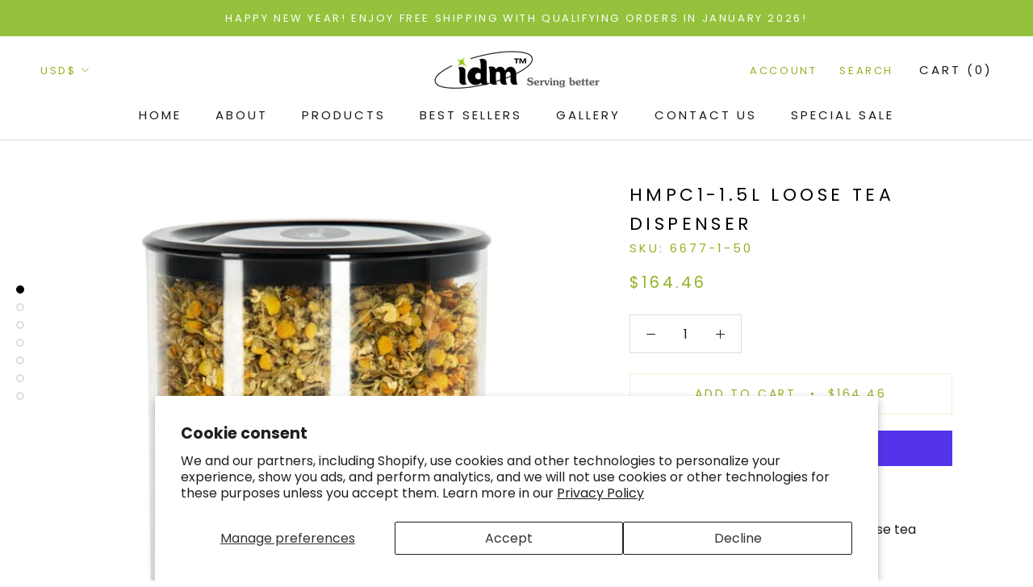

--- FILE ---
content_type: text/html; charset=utf-8
request_url: https://www.idm-dispenser.com/collections/retail-bulk-merchandising/products/hmpc1-1-5l-loose-tea-dispenser
body_size: 73140
content:
<!doctype html>

<html class="no-js" lang="en">
  <head>
    <!-- Google Tag Manager -->
    <script>
      (function(w,d,s,l,i){w[l]=w[l]||[];w[l].push({'gtm.start':
      new Date().getTime(),event:'gtm.js'});var f=d.getElementsByTagName(s)[0],
      j=d.createElement(s),dl=l!='dataLayer'?'&l='+l:'';j.async=true;j.src=
      'https://www.googletagmanager.com/gtm.js?id='+i+dl;f.parentNode.insertBefore(j,f);
      })(window,document,'script','dataLayer','GTM-54ZSDFHX');
    </script>
    <!-- End Google Tag Manager -->
    <meta name="google-site-verification" content="jUdCJuKje3xQNgygGCroPLoESya30JSjXOT1GakhhtM">
    <meta charset="utf-8">
    <meta http-equiv="X-UA-Compatible" content="IE=edge,chrome=1">
    <meta
      name="viewport"
      content="width=device-width, initial-scale=1.0, height=device-height, minimum-scale=1.0, maximum-scale=1.0"
    >
    <meta name="theme-color" content="">
    <meta name="facebook-domain-verification" content="nkltw0evrme5hvpxf6laef17rjijsr">
    <!-- Google tag (gtag.js) -->
    <script async src="https://www.googletagmanager.com/gtag/js?id=G-0QP55N3903"></script>
    <script>
      window.dataLayer = window.dataLayer || []; function gtag(){dataLayer.push(arguments);} gtag('js', new Date()); gtag('config', 'G-0QP55N3903');
    </script>
    <title>
      IDM loose tea dispenser HMPC1-1.5L | Single, wall mounted, tea dispenser. 1.5-liter capacity, metal black brackets | Portion controlled| &quot;Multi-X&quot; mechanism | Small
      
      
       &ndash; IDM LTD
    </title><meta name="description" content="Upgrade your storage for loose leaf tea with this HMPC1-1.5L tea dispenser. Single, wall mounted, 1.5L, black. It is super easy to use. Simply swipe the handle, and the pre-set portion will be dispensed. No more overflow of tea on your countertops from messy scooping! Keep your tea in a sealed, transparent dispenser"><link rel="canonical" href="https://www.idm-dispenser.com/products/hmpc1-1-5l-loose-tea-dispenser"><link rel="shortcut icon" href="//www.idm-dispenser.com/cdn/shop/files/9_96x.jpg?v=1613532523" type="image/png"><meta property="og:type" content="product">
  <meta property="og:title" content="HMPC1-1.5L Loose Tea Dispenser"><meta property="og:image" content="http://www.idm-dispenser.com/cdn/shop/products/HMPC1-1.5LItem6677-1-50_LooseTea_71_Large_Large_7aee8d51-1ca2-4e44-addf-41c1d0391a0e_1024x.jpg?v=1600865777">
    <meta property="og:image:secure_url" content="https://www.idm-dispenser.com/cdn/shop/products/HMPC1-1.5LItem6677-1-50_LooseTea_71_Large_Large_7aee8d51-1ca2-4e44-addf-41c1d0391a0e_1024x.jpg?v=1600865777"><meta property="og:image" content="http://www.idm-dispenser.com/cdn/shop/products/HMPC1-1.5LItem6677-1-50_LooseTea_4_Large_Large_8ac4f015-01e7-423c-8f6e-191746090778_1024x.jpg?v=1600865780">
    <meta property="og:image:secure_url" content="https://www.idm-dispenser.com/cdn/shop/products/HMPC1-1.5LItem6677-1-50_LooseTea_4_Large_Large_8ac4f015-01e7-423c-8f6e-191746090778_1024x.jpg?v=1600865780"><meta property="og:image" content="http://www.idm-dispenser.com/cdn/shop/products/HMPC1-1.5LItem6677-1-50_LooseTea_Large_Large_7cf3fd37-7262-47e0-8533-1fab98389840_1024x.jpg?v=1600865783">
    <meta property="og:image:secure_url" content="https://www.idm-dispenser.com/cdn/shop/products/HMPC1-1.5LItem6677-1-50_LooseTea_Large_Large_7cf3fd37-7262-47e0-8533-1fab98389840_1024x.jpg?v=1600865783"><meta property="product:price:amount" content="164.46">
  <meta property="product:price:currency" content="USD"><meta property="og:description" content="Upgrade your storage for loose leaf tea with this HMPC1-1.5L tea dispenser. Single, wall mounted, 1.5L, black. It is super easy to use. Simply swipe the handle, and the pre-set portion will be dispensed. No more overflow of tea on your countertops from messy scooping! Keep your tea in a sealed, transparent dispenser"><meta property="og:url" content="https://www.idm-dispenser.com/products/hmpc1-1-5l-loose-tea-dispenser">
<meta property="og:site_name" content="IDM LTD"><meta name="twitter:card" content="summary"><meta name="twitter:title" content="HMPC1-1.5L Loose Tea Dispenser">
  <meta name="twitter:description" content="HMPC1-1.5L is a single, wall mounted loose tea dispenser, with a 1.5 liter capacity. Its patented “Multi-X” mechanism has 5 portion levels (10cc/15cc/20cc/30cc/35cc) that are adjustable to dispense your exact portion of loose tea leaves every time.   It comes with a metal wall mounting bracket, a &#39;SAN&#39; container, and with ABS lid &amp;amp; funnel.  All are BPA free and comply with FDA and EU food contact material regulations. HMPC1-1.5L 6677-1-50 Length 15 cm Width 15 cm Height 24 cm Weight 1.7 kg Cylinder amount 1 Capacity per cylinder 1.5 liter Total Capacity 1.5 liter Color Black lid &amp;amp; funnelBlack bracket (Fixture) Features BPA FreeComplies with FDA &amp;amp; EU food contact materialsPatented Materials Container: SANStand: MetalLid &amp;amp; funnel: ABSMechanism: Stainless steel Fixture Wall Mounted Portion control 10cc/15cc/20cc/30cc/35cc (Adjustable) Product line Multi-X  Mechanism Swipe the Handle Right/Left &amp;amp; Serve Uses Food Service (HORECA), Tea House/Room">
  <meta name="twitter:image" content="https://www.idm-dispenser.com/cdn/shop/products/HMPC1-1.5LItem6677-1-50_LooseTea_71_Large_Large_7aee8d51-1ca2-4e44-addf-41c1d0391a0e_600x600_crop_center.jpg?v=1600865777">

    <script>window.performance && window.performance.mark && window.performance.mark('shopify.content_for_header.start');</script><meta name="google-site-verification" content="jUdCJuKje3xQNgygGCroPLoESya30JSjXOT1GakhhtM">
<meta name="google-site-verification" content="HcuiMPyBS4a4DQGMExOVVqYF_T7DxMH34lTmyICO--Q">
<meta name="facebook-domain-verification" content="l61h6dero4tu293k9ue5rhrcr58thk">
<meta id="shopify-digital-wallet" name="shopify-digital-wallet" content="/26347700278/digital_wallets/dialog">
<meta name="shopify-checkout-api-token" content="24d9dee78a7f659046a50fce3024d436">
<meta id="in-context-paypal-metadata" data-shop-id="26347700278" data-venmo-supported="false" data-environment="production" data-locale="en_US" data-paypal-v4="true" data-currency="USD">
<link rel="alternate" hreflang="x-default" href="https://www.idm-dispenser.com/en-de/products/hmpc1-1-5l-loose-tea-dispenser">
<link rel="alternate" hreflang="en" href="https://www.idm-dispenser.com/en-de/products/hmpc1-1-5l-loose-tea-dispenser">
<link rel="alternate" hreflang="en-IL" href="https://www.idm-dispenser.com/en-il/products/hmpc1-1-5l-loose-tea-dispenser">
<link rel="alternate" hreflang="en-AD" href="https://www.idm-dispenser.com/products/hmpc1-1-5l-loose-tea-dispenser">
<link rel="alternate" hreflang="en-AE" href="https://www.idm-dispenser.com/products/hmpc1-1-5l-loose-tea-dispenser">
<link rel="alternate" hreflang="en-AF" href="https://www.idm-dispenser.com/products/hmpc1-1-5l-loose-tea-dispenser">
<link rel="alternate" hreflang="en-AL" href="https://www.idm-dispenser.com/products/hmpc1-1-5l-loose-tea-dispenser">
<link rel="alternate" hreflang="en-AM" href="https://www.idm-dispenser.com/products/hmpc1-1-5l-loose-tea-dispenser">
<link rel="alternate" hreflang="en-AN" href="https://www.idm-dispenser.com/products/hmpc1-1-5l-loose-tea-dispenser">
<link rel="alternate" hreflang="en-AO" href="https://www.idm-dispenser.com/products/hmpc1-1-5l-loose-tea-dispenser">
<link rel="alternate" hreflang="en-AR" href="https://www.idm-dispenser.com/products/hmpc1-1-5l-loose-tea-dispenser">
<link rel="alternate" hreflang="en-AT" href="https://www.idm-dispenser.com/products/hmpc1-1-5l-loose-tea-dispenser">
<link rel="alternate" hreflang="en-AU" href="https://www.idm-dispenser.com/products/hmpc1-1-5l-loose-tea-dispenser">
<link rel="alternate" hreflang="en-AX" href="https://www.idm-dispenser.com/products/hmpc1-1-5l-loose-tea-dispenser">
<link rel="alternate" hreflang="en-AZ" href="https://www.idm-dispenser.com/products/hmpc1-1-5l-loose-tea-dispenser">
<link rel="alternate" hreflang="en-BA" href="https://www.idm-dispenser.com/products/hmpc1-1-5l-loose-tea-dispenser">
<link rel="alternate" hreflang="en-BD" href="https://www.idm-dispenser.com/products/hmpc1-1-5l-loose-tea-dispenser">
<link rel="alternate" hreflang="en-BE" href="https://www.idm-dispenser.com/products/hmpc1-1-5l-loose-tea-dispenser">
<link rel="alternate" hreflang="en-BF" href="https://www.idm-dispenser.com/products/hmpc1-1-5l-loose-tea-dispenser">
<link rel="alternate" hreflang="en-BG" href="https://www.idm-dispenser.com/products/hmpc1-1-5l-loose-tea-dispenser">
<link rel="alternate" hreflang="en-BH" href="https://www.idm-dispenser.com/products/hmpc1-1-5l-loose-tea-dispenser">
<link rel="alternate" hreflang="en-BI" href="https://www.idm-dispenser.com/products/hmpc1-1-5l-loose-tea-dispenser">
<link rel="alternate" hreflang="en-BJ" href="https://www.idm-dispenser.com/products/hmpc1-1-5l-loose-tea-dispenser">
<link rel="alternate" hreflang="en-BN" href="https://www.idm-dispenser.com/products/hmpc1-1-5l-loose-tea-dispenser">
<link rel="alternate" hreflang="en-BO" href="https://www.idm-dispenser.com/products/hmpc1-1-5l-loose-tea-dispenser">
<link rel="alternate" hreflang="en-BQ" href="https://www.idm-dispenser.com/products/hmpc1-1-5l-loose-tea-dispenser">
<link rel="alternate" hreflang="en-BR" href="https://www.idm-dispenser.com/products/hmpc1-1-5l-loose-tea-dispenser">
<link rel="alternate" hreflang="en-BT" href="https://www.idm-dispenser.com/products/hmpc1-1-5l-loose-tea-dispenser">
<link rel="alternate" hreflang="en-BW" href="https://www.idm-dispenser.com/products/hmpc1-1-5l-loose-tea-dispenser">
<link rel="alternate" hreflang="en-BY" href="https://www.idm-dispenser.com/products/hmpc1-1-5l-loose-tea-dispenser">
<link rel="alternate" hreflang="en-CA" href="https://www.idm-dispenser.com/products/hmpc1-1-5l-loose-tea-dispenser">
<link rel="alternate" hreflang="en-CC" href="https://www.idm-dispenser.com/products/hmpc1-1-5l-loose-tea-dispenser">
<link rel="alternate" hreflang="en-CD" href="https://www.idm-dispenser.com/products/hmpc1-1-5l-loose-tea-dispenser">
<link rel="alternate" hreflang="en-CF" href="https://www.idm-dispenser.com/products/hmpc1-1-5l-loose-tea-dispenser">
<link rel="alternate" hreflang="en-CG" href="https://www.idm-dispenser.com/products/hmpc1-1-5l-loose-tea-dispenser">
<link rel="alternate" hreflang="en-CH" href="https://www.idm-dispenser.com/products/hmpc1-1-5l-loose-tea-dispenser">
<link rel="alternate" hreflang="en-CI" href="https://www.idm-dispenser.com/products/hmpc1-1-5l-loose-tea-dispenser">
<link rel="alternate" hreflang="en-CL" href="https://www.idm-dispenser.com/products/hmpc1-1-5l-loose-tea-dispenser">
<link rel="alternate" hreflang="en-CM" href="https://www.idm-dispenser.com/products/hmpc1-1-5l-loose-tea-dispenser">
<link rel="alternate" hreflang="en-CN" href="https://www.idm-dispenser.com/products/hmpc1-1-5l-loose-tea-dispenser">
<link rel="alternate" hreflang="en-CO" href="https://www.idm-dispenser.com/products/hmpc1-1-5l-loose-tea-dispenser">
<link rel="alternate" hreflang="en-CV" href="https://www.idm-dispenser.com/products/hmpc1-1-5l-loose-tea-dispenser">
<link rel="alternate" hreflang="en-CX" href="https://www.idm-dispenser.com/products/hmpc1-1-5l-loose-tea-dispenser">
<link rel="alternate" hreflang="en-CY" href="https://www.idm-dispenser.com/products/hmpc1-1-5l-loose-tea-dispenser">
<link rel="alternate" hreflang="en-CZ" href="https://www.idm-dispenser.com/products/hmpc1-1-5l-loose-tea-dispenser">
<link rel="alternate" hreflang="en-DJ" href="https://www.idm-dispenser.com/products/hmpc1-1-5l-loose-tea-dispenser">
<link rel="alternate" hreflang="en-DK" href="https://www.idm-dispenser.com/products/hmpc1-1-5l-loose-tea-dispenser">
<link rel="alternate" hreflang="en-DZ" href="https://www.idm-dispenser.com/products/hmpc1-1-5l-loose-tea-dispenser">
<link rel="alternate" hreflang="en-EC" href="https://www.idm-dispenser.com/products/hmpc1-1-5l-loose-tea-dispenser">
<link rel="alternate" hreflang="en-EE" href="https://www.idm-dispenser.com/products/hmpc1-1-5l-loose-tea-dispenser">
<link rel="alternate" hreflang="en-EG" href="https://www.idm-dispenser.com/products/hmpc1-1-5l-loose-tea-dispenser">
<link rel="alternate" hreflang="en-EH" href="https://www.idm-dispenser.com/products/hmpc1-1-5l-loose-tea-dispenser">
<link rel="alternate" hreflang="en-ER" href="https://www.idm-dispenser.com/products/hmpc1-1-5l-loose-tea-dispenser">
<link rel="alternate" hreflang="en-ES" href="https://www.idm-dispenser.com/products/hmpc1-1-5l-loose-tea-dispenser">
<link rel="alternate" hreflang="en-ET" href="https://www.idm-dispenser.com/products/hmpc1-1-5l-loose-tea-dispenser">
<link rel="alternate" hreflang="en-FI" href="https://www.idm-dispenser.com/products/hmpc1-1-5l-loose-tea-dispenser">
<link rel="alternate" hreflang="en-FK" href="https://www.idm-dispenser.com/products/hmpc1-1-5l-loose-tea-dispenser">
<link rel="alternate" hreflang="en-FO" href="https://www.idm-dispenser.com/products/hmpc1-1-5l-loose-tea-dispenser">
<link rel="alternate" hreflang="en-FR" href="https://www.idm-dispenser.com/products/hmpc1-1-5l-loose-tea-dispenser">
<link rel="alternate" hreflang="en-GA" href="https://www.idm-dispenser.com/products/hmpc1-1-5l-loose-tea-dispenser">
<link rel="alternate" hreflang="en-GB" href="https://www.idm-dispenser.com/products/hmpc1-1-5l-loose-tea-dispenser">
<link rel="alternate" hreflang="en-GE" href="https://www.idm-dispenser.com/products/hmpc1-1-5l-loose-tea-dispenser">
<link rel="alternate" hreflang="en-GF" href="https://www.idm-dispenser.com/products/hmpc1-1-5l-loose-tea-dispenser">
<link rel="alternate" hreflang="en-GG" href="https://www.idm-dispenser.com/products/hmpc1-1-5l-loose-tea-dispenser">
<link rel="alternate" hreflang="en-GH" href="https://www.idm-dispenser.com/products/hmpc1-1-5l-loose-tea-dispenser">
<link rel="alternate" hreflang="en-GI" href="https://www.idm-dispenser.com/products/hmpc1-1-5l-loose-tea-dispenser">
<link rel="alternate" hreflang="en-GL" href="https://www.idm-dispenser.com/products/hmpc1-1-5l-loose-tea-dispenser">
<link rel="alternate" hreflang="en-GM" href="https://www.idm-dispenser.com/products/hmpc1-1-5l-loose-tea-dispenser">
<link rel="alternate" hreflang="en-GN" href="https://www.idm-dispenser.com/products/hmpc1-1-5l-loose-tea-dispenser">
<link rel="alternate" hreflang="en-GQ" href="https://www.idm-dispenser.com/products/hmpc1-1-5l-loose-tea-dispenser">
<link rel="alternate" hreflang="en-GR" href="https://www.idm-dispenser.com/products/hmpc1-1-5l-loose-tea-dispenser">
<link rel="alternate" hreflang="en-GW" href="https://www.idm-dispenser.com/products/hmpc1-1-5l-loose-tea-dispenser">
<link rel="alternate" hreflang="en-GY" href="https://www.idm-dispenser.com/products/hmpc1-1-5l-loose-tea-dispenser">
<link rel="alternate" hreflang="en-HK" href="https://www.idm-dispenser.com/products/hmpc1-1-5l-loose-tea-dispenser">
<link rel="alternate" hreflang="en-HR" href="https://www.idm-dispenser.com/products/hmpc1-1-5l-loose-tea-dispenser">
<link rel="alternate" hreflang="en-HU" href="https://www.idm-dispenser.com/products/hmpc1-1-5l-loose-tea-dispenser">
<link rel="alternate" hreflang="en-ID" href="https://www.idm-dispenser.com/products/hmpc1-1-5l-loose-tea-dispenser">
<link rel="alternate" hreflang="en-IE" href="https://www.idm-dispenser.com/products/hmpc1-1-5l-loose-tea-dispenser">
<link rel="alternate" hreflang="en-IM" href="https://www.idm-dispenser.com/products/hmpc1-1-5l-loose-tea-dispenser">
<link rel="alternate" hreflang="en-IN" href="https://www.idm-dispenser.com/products/hmpc1-1-5l-loose-tea-dispenser">
<link rel="alternate" hreflang="en-IO" href="https://www.idm-dispenser.com/products/hmpc1-1-5l-loose-tea-dispenser">
<link rel="alternate" hreflang="en-IQ" href="https://www.idm-dispenser.com/products/hmpc1-1-5l-loose-tea-dispenser">
<link rel="alternate" hreflang="en-IS" href="https://www.idm-dispenser.com/products/hmpc1-1-5l-loose-tea-dispenser">
<link rel="alternate" hreflang="en-IT" href="https://www.idm-dispenser.com/products/hmpc1-1-5l-loose-tea-dispenser">
<link rel="alternate" hreflang="en-JE" href="https://www.idm-dispenser.com/products/hmpc1-1-5l-loose-tea-dispenser">
<link rel="alternate" hreflang="en-JO" href="https://www.idm-dispenser.com/products/hmpc1-1-5l-loose-tea-dispenser">
<link rel="alternate" hreflang="en-JP" href="https://www.idm-dispenser.com/products/hmpc1-1-5l-loose-tea-dispenser">
<link rel="alternate" hreflang="en-KE" href="https://www.idm-dispenser.com/products/hmpc1-1-5l-loose-tea-dispenser">
<link rel="alternate" hreflang="en-KG" href="https://www.idm-dispenser.com/products/hmpc1-1-5l-loose-tea-dispenser">
<link rel="alternate" hreflang="en-KH" href="https://www.idm-dispenser.com/products/hmpc1-1-5l-loose-tea-dispenser">
<link rel="alternate" hreflang="en-KM" href="https://www.idm-dispenser.com/products/hmpc1-1-5l-loose-tea-dispenser">
<link rel="alternate" hreflang="en-KR" href="https://www.idm-dispenser.com/products/hmpc1-1-5l-loose-tea-dispenser">
<link rel="alternate" hreflang="en-KW" href="https://www.idm-dispenser.com/products/hmpc1-1-5l-loose-tea-dispenser">
<link rel="alternate" hreflang="en-KZ" href="https://www.idm-dispenser.com/products/hmpc1-1-5l-loose-tea-dispenser">
<link rel="alternate" hreflang="en-LA" href="https://www.idm-dispenser.com/products/hmpc1-1-5l-loose-tea-dispenser">
<link rel="alternate" hreflang="en-LB" href="https://www.idm-dispenser.com/products/hmpc1-1-5l-loose-tea-dispenser">
<link rel="alternate" hreflang="en-LI" href="https://www.idm-dispenser.com/products/hmpc1-1-5l-loose-tea-dispenser">
<link rel="alternate" hreflang="en-LK" href="https://www.idm-dispenser.com/products/hmpc1-1-5l-loose-tea-dispenser">
<link rel="alternate" hreflang="en-LR" href="https://www.idm-dispenser.com/products/hmpc1-1-5l-loose-tea-dispenser">
<link rel="alternate" hreflang="en-LS" href="https://www.idm-dispenser.com/products/hmpc1-1-5l-loose-tea-dispenser">
<link rel="alternate" hreflang="en-LT" href="https://www.idm-dispenser.com/products/hmpc1-1-5l-loose-tea-dispenser">
<link rel="alternate" hreflang="en-LU" href="https://www.idm-dispenser.com/products/hmpc1-1-5l-loose-tea-dispenser">
<link rel="alternate" hreflang="en-LV" href="https://www.idm-dispenser.com/products/hmpc1-1-5l-loose-tea-dispenser">
<link rel="alternate" hreflang="en-LY" href="https://www.idm-dispenser.com/products/hmpc1-1-5l-loose-tea-dispenser">
<link rel="alternate" hreflang="en-MA" href="https://www.idm-dispenser.com/products/hmpc1-1-5l-loose-tea-dispenser">
<link rel="alternate" hreflang="en-MC" href="https://www.idm-dispenser.com/products/hmpc1-1-5l-loose-tea-dispenser">
<link rel="alternate" hreflang="en-MD" href="https://www.idm-dispenser.com/products/hmpc1-1-5l-loose-tea-dispenser">
<link rel="alternate" hreflang="en-ME" href="https://www.idm-dispenser.com/products/hmpc1-1-5l-loose-tea-dispenser">
<link rel="alternate" hreflang="en-MG" href="https://www.idm-dispenser.com/products/hmpc1-1-5l-loose-tea-dispenser">
<link rel="alternate" hreflang="en-MK" href="https://www.idm-dispenser.com/products/hmpc1-1-5l-loose-tea-dispenser">
<link rel="alternate" hreflang="en-ML" href="https://www.idm-dispenser.com/products/hmpc1-1-5l-loose-tea-dispenser">
<link rel="alternate" hreflang="en-MM" href="https://www.idm-dispenser.com/products/hmpc1-1-5l-loose-tea-dispenser">
<link rel="alternate" hreflang="en-MN" href="https://www.idm-dispenser.com/products/hmpc1-1-5l-loose-tea-dispenser">
<link rel="alternate" hreflang="en-MO" href="https://www.idm-dispenser.com/products/hmpc1-1-5l-loose-tea-dispenser">
<link rel="alternate" hreflang="en-MR" href="https://www.idm-dispenser.com/products/hmpc1-1-5l-loose-tea-dispenser">
<link rel="alternate" hreflang="en-MT" href="https://www.idm-dispenser.com/products/hmpc1-1-5l-loose-tea-dispenser">
<link rel="alternate" hreflang="en-MU" href="https://www.idm-dispenser.com/products/hmpc1-1-5l-loose-tea-dispenser">
<link rel="alternate" hreflang="en-MV" href="https://www.idm-dispenser.com/products/hmpc1-1-5l-loose-tea-dispenser">
<link rel="alternate" hreflang="en-MW" href="https://www.idm-dispenser.com/products/hmpc1-1-5l-loose-tea-dispenser">
<link rel="alternate" hreflang="en-MX" href="https://www.idm-dispenser.com/products/hmpc1-1-5l-loose-tea-dispenser">
<link rel="alternate" hreflang="en-MY" href="https://www.idm-dispenser.com/products/hmpc1-1-5l-loose-tea-dispenser">
<link rel="alternate" hreflang="en-MZ" href="https://www.idm-dispenser.com/products/hmpc1-1-5l-loose-tea-dispenser">
<link rel="alternate" hreflang="en-NA" href="https://www.idm-dispenser.com/products/hmpc1-1-5l-loose-tea-dispenser">
<link rel="alternate" hreflang="en-NE" href="https://www.idm-dispenser.com/products/hmpc1-1-5l-loose-tea-dispenser">
<link rel="alternate" hreflang="en-NG" href="https://www.idm-dispenser.com/products/hmpc1-1-5l-loose-tea-dispenser">
<link rel="alternate" hreflang="en-NL" href="https://www.idm-dispenser.com/products/hmpc1-1-5l-loose-tea-dispenser">
<link rel="alternate" hreflang="en-NO" href="https://www.idm-dispenser.com/products/hmpc1-1-5l-loose-tea-dispenser">
<link rel="alternate" hreflang="en-NP" href="https://www.idm-dispenser.com/products/hmpc1-1-5l-loose-tea-dispenser">
<link rel="alternate" hreflang="en-NZ" href="https://www.idm-dispenser.com/products/hmpc1-1-5l-loose-tea-dispenser">
<link rel="alternate" hreflang="en-OM" href="https://www.idm-dispenser.com/products/hmpc1-1-5l-loose-tea-dispenser">
<link rel="alternate" hreflang="en-PE" href="https://www.idm-dispenser.com/products/hmpc1-1-5l-loose-tea-dispenser">
<link rel="alternate" hreflang="en-PH" href="https://www.idm-dispenser.com/products/hmpc1-1-5l-loose-tea-dispenser">
<link rel="alternate" hreflang="en-PK" href="https://www.idm-dispenser.com/products/hmpc1-1-5l-loose-tea-dispenser">
<link rel="alternate" hreflang="en-PL" href="https://www.idm-dispenser.com/products/hmpc1-1-5l-loose-tea-dispenser">
<link rel="alternate" hreflang="en-PS" href="https://www.idm-dispenser.com/products/hmpc1-1-5l-loose-tea-dispenser">
<link rel="alternate" hreflang="en-PT" href="https://www.idm-dispenser.com/products/hmpc1-1-5l-loose-tea-dispenser">
<link rel="alternate" hreflang="en-PY" href="https://www.idm-dispenser.com/products/hmpc1-1-5l-loose-tea-dispenser">
<link rel="alternate" hreflang="en-QA" href="https://www.idm-dispenser.com/products/hmpc1-1-5l-loose-tea-dispenser">
<link rel="alternate" hreflang="en-RE" href="https://www.idm-dispenser.com/products/hmpc1-1-5l-loose-tea-dispenser">
<link rel="alternate" hreflang="en-RO" href="https://www.idm-dispenser.com/products/hmpc1-1-5l-loose-tea-dispenser">
<link rel="alternate" hreflang="en-RS" href="https://www.idm-dispenser.com/products/hmpc1-1-5l-loose-tea-dispenser">
<link rel="alternate" hreflang="en-RU" href="https://www.idm-dispenser.com/products/hmpc1-1-5l-loose-tea-dispenser">
<link rel="alternate" hreflang="en-RW" href="https://www.idm-dispenser.com/products/hmpc1-1-5l-loose-tea-dispenser">
<link rel="alternate" hreflang="en-SA" href="https://www.idm-dispenser.com/products/hmpc1-1-5l-loose-tea-dispenser">
<link rel="alternate" hreflang="en-SC" href="https://www.idm-dispenser.com/products/hmpc1-1-5l-loose-tea-dispenser">
<link rel="alternate" hreflang="en-SD" href="https://www.idm-dispenser.com/products/hmpc1-1-5l-loose-tea-dispenser">
<link rel="alternate" hreflang="en-SE" href="https://www.idm-dispenser.com/products/hmpc1-1-5l-loose-tea-dispenser">
<link rel="alternate" hreflang="en-SG" href="https://www.idm-dispenser.com/products/hmpc1-1-5l-loose-tea-dispenser">
<link rel="alternate" hreflang="en-SH" href="https://www.idm-dispenser.com/products/hmpc1-1-5l-loose-tea-dispenser">
<link rel="alternate" hreflang="en-SI" href="https://www.idm-dispenser.com/products/hmpc1-1-5l-loose-tea-dispenser">
<link rel="alternate" hreflang="en-SJ" href="https://www.idm-dispenser.com/products/hmpc1-1-5l-loose-tea-dispenser">
<link rel="alternate" hreflang="en-SK" href="https://www.idm-dispenser.com/products/hmpc1-1-5l-loose-tea-dispenser">
<link rel="alternate" hreflang="en-SL" href="https://www.idm-dispenser.com/products/hmpc1-1-5l-loose-tea-dispenser">
<link rel="alternate" hreflang="en-SM" href="https://www.idm-dispenser.com/products/hmpc1-1-5l-loose-tea-dispenser">
<link rel="alternate" hreflang="en-SN" href="https://www.idm-dispenser.com/products/hmpc1-1-5l-loose-tea-dispenser">
<link rel="alternate" hreflang="en-SO" href="https://www.idm-dispenser.com/products/hmpc1-1-5l-loose-tea-dispenser">
<link rel="alternate" hreflang="en-SR" href="https://www.idm-dispenser.com/products/hmpc1-1-5l-loose-tea-dispenser">
<link rel="alternate" hreflang="en-SS" href="https://www.idm-dispenser.com/products/hmpc1-1-5l-loose-tea-dispenser">
<link rel="alternate" hreflang="en-ST" href="https://www.idm-dispenser.com/products/hmpc1-1-5l-loose-tea-dispenser">
<link rel="alternate" hreflang="en-SZ" href="https://www.idm-dispenser.com/products/hmpc1-1-5l-loose-tea-dispenser">
<link rel="alternate" hreflang="en-TD" href="https://www.idm-dispenser.com/products/hmpc1-1-5l-loose-tea-dispenser">
<link rel="alternate" hreflang="en-TG" href="https://www.idm-dispenser.com/products/hmpc1-1-5l-loose-tea-dispenser">
<link rel="alternate" hreflang="en-TH" href="https://www.idm-dispenser.com/products/hmpc1-1-5l-loose-tea-dispenser">
<link rel="alternate" hreflang="en-TJ" href="https://www.idm-dispenser.com/products/hmpc1-1-5l-loose-tea-dispenser">
<link rel="alternate" hreflang="en-TM" href="https://www.idm-dispenser.com/products/hmpc1-1-5l-loose-tea-dispenser">
<link rel="alternate" hreflang="en-TN" href="https://www.idm-dispenser.com/products/hmpc1-1-5l-loose-tea-dispenser">
<link rel="alternate" hreflang="en-TR" href="https://www.idm-dispenser.com/products/hmpc1-1-5l-loose-tea-dispenser">
<link rel="alternate" hreflang="en-TW" href="https://www.idm-dispenser.com/products/hmpc1-1-5l-loose-tea-dispenser">
<link rel="alternate" hreflang="en-TZ" href="https://www.idm-dispenser.com/products/hmpc1-1-5l-loose-tea-dispenser">
<link rel="alternate" hreflang="en-UA" href="https://www.idm-dispenser.com/products/hmpc1-1-5l-loose-tea-dispenser">
<link rel="alternate" hreflang="en-UG" href="https://www.idm-dispenser.com/products/hmpc1-1-5l-loose-tea-dispenser">
<link rel="alternate" hreflang="en-US" href="https://www.idm-dispenser.com/products/hmpc1-1-5l-loose-tea-dispenser">
<link rel="alternate" hreflang="en-UY" href="https://www.idm-dispenser.com/products/hmpc1-1-5l-loose-tea-dispenser">
<link rel="alternate" hreflang="en-UZ" href="https://www.idm-dispenser.com/products/hmpc1-1-5l-loose-tea-dispenser">
<link rel="alternate" hreflang="en-VA" href="https://www.idm-dispenser.com/products/hmpc1-1-5l-loose-tea-dispenser">
<link rel="alternate" hreflang="en-VE" href="https://www.idm-dispenser.com/products/hmpc1-1-5l-loose-tea-dispenser">
<link rel="alternate" hreflang="en-VN" href="https://www.idm-dispenser.com/products/hmpc1-1-5l-loose-tea-dispenser">
<link rel="alternate" hreflang="en-XK" href="https://www.idm-dispenser.com/products/hmpc1-1-5l-loose-tea-dispenser">
<link rel="alternate" hreflang="en-YE" href="https://www.idm-dispenser.com/products/hmpc1-1-5l-loose-tea-dispenser">
<link rel="alternate" hreflang="en-YT" href="https://www.idm-dispenser.com/products/hmpc1-1-5l-loose-tea-dispenser">
<link rel="alternate" hreflang="en-ZA" href="https://www.idm-dispenser.com/products/hmpc1-1-5l-loose-tea-dispenser">
<link rel="alternate" hreflang="en-ZM" href="https://www.idm-dispenser.com/products/hmpc1-1-5l-loose-tea-dispenser">
<link rel="alternate" hreflang="en-ZW" href="https://www.idm-dispenser.com/products/hmpc1-1-5l-loose-tea-dispenser">
<link rel="alternate" type="application/json+oembed" href="https://www.idm-dispenser.com/products/hmpc1-1-5l-loose-tea-dispenser.oembed">
<script async="async" src="/checkouts/internal/preloads.js?locale=en-BQ"></script>
<link rel="preconnect" href="https://shop.app" crossorigin="anonymous">
<script async="async" src="https://shop.app/checkouts/internal/preloads.js?locale=en-BQ&shop_id=26347700278" crossorigin="anonymous"></script>
<script id="apple-pay-shop-capabilities" type="application/json">{"shopId":26347700278,"countryCode":"GB","currencyCode":"USD","merchantCapabilities":["supports3DS"],"merchantId":"gid:\/\/shopify\/Shop\/26347700278","merchantName":"IDM LTD","requiredBillingContactFields":["postalAddress","email","phone"],"requiredShippingContactFields":["postalAddress","email","phone"],"shippingType":"shipping","supportedNetworks":["visa","maestro","masterCard","amex","discover","elo"],"total":{"type":"pending","label":"IDM LTD","amount":"1.00"},"shopifyPaymentsEnabled":true,"supportsSubscriptions":true}</script>
<script id="shopify-features" type="application/json">{"accessToken":"24d9dee78a7f659046a50fce3024d436","betas":["rich-media-storefront-analytics"],"domain":"www.idm-dispenser.com","predictiveSearch":true,"shopId":26347700278,"locale":"en"}</script>
<script>var Shopify = Shopify || {};
Shopify.shop = "idmtm.myshopify.com";
Shopify.locale = "en";
Shopify.currency = {"active":"USD","rate":"1.1831592"};
Shopify.country = "BQ";
Shopify.theme = {"name":"Prestige","id":81330044982,"schema_name":"Prestige","schema_version":"4.7.2","theme_store_id":855,"role":"main"};
Shopify.theme.handle = "null";
Shopify.theme.style = {"id":null,"handle":null};
Shopify.cdnHost = "www.idm-dispenser.com/cdn";
Shopify.routes = Shopify.routes || {};
Shopify.routes.root = "/";</script>
<script type="module">!function(o){(o.Shopify=o.Shopify||{}).modules=!0}(window);</script>
<script>!function(o){function n(){var o=[];function n(){o.push(Array.prototype.slice.apply(arguments))}return n.q=o,n}var t=o.Shopify=o.Shopify||{};t.loadFeatures=n(),t.autoloadFeatures=n()}(window);</script>
<script>
  window.ShopifyPay = window.ShopifyPay || {};
  window.ShopifyPay.apiHost = "shop.app\/pay";
  window.ShopifyPay.redirectState = null;
</script>
<script id="shop-js-analytics" type="application/json">{"pageType":"product"}</script>
<script defer="defer" async type="module" src="//www.idm-dispenser.com/cdn/shopifycloud/shop-js/modules/v2/client.init-shop-cart-sync_C5BV16lS.en.esm.js"></script>
<script defer="defer" async type="module" src="//www.idm-dispenser.com/cdn/shopifycloud/shop-js/modules/v2/chunk.common_CygWptCX.esm.js"></script>
<script type="module">
  await import("//www.idm-dispenser.com/cdn/shopifycloud/shop-js/modules/v2/client.init-shop-cart-sync_C5BV16lS.en.esm.js");
await import("//www.idm-dispenser.com/cdn/shopifycloud/shop-js/modules/v2/chunk.common_CygWptCX.esm.js");

  window.Shopify.SignInWithShop?.initShopCartSync?.({"fedCMEnabled":true,"windoidEnabled":true});

</script>
<script>
  window.Shopify = window.Shopify || {};
  if (!window.Shopify.featureAssets) window.Shopify.featureAssets = {};
  window.Shopify.featureAssets['shop-js'] = {"shop-cart-sync":["modules/v2/client.shop-cart-sync_ZFArdW7E.en.esm.js","modules/v2/chunk.common_CygWptCX.esm.js"],"init-fed-cm":["modules/v2/client.init-fed-cm_CmiC4vf6.en.esm.js","modules/v2/chunk.common_CygWptCX.esm.js"],"shop-button":["modules/v2/client.shop-button_tlx5R9nI.en.esm.js","modules/v2/chunk.common_CygWptCX.esm.js"],"shop-cash-offers":["modules/v2/client.shop-cash-offers_DOA2yAJr.en.esm.js","modules/v2/chunk.common_CygWptCX.esm.js","modules/v2/chunk.modal_D71HUcav.esm.js"],"init-windoid":["modules/v2/client.init-windoid_sURxWdc1.en.esm.js","modules/v2/chunk.common_CygWptCX.esm.js"],"shop-toast-manager":["modules/v2/client.shop-toast-manager_ClPi3nE9.en.esm.js","modules/v2/chunk.common_CygWptCX.esm.js"],"init-shop-email-lookup-coordinator":["modules/v2/client.init-shop-email-lookup-coordinator_B8hsDcYM.en.esm.js","modules/v2/chunk.common_CygWptCX.esm.js"],"init-shop-cart-sync":["modules/v2/client.init-shop-cart-sync_C5BV16lS.en.esm.js","modules/v2/chunk.common_CygWptCX.esm.js"],"avatar":["modules/v2/client.avatar_BTnouDA3.en.esm.js"],"pay-button":["modules/v2/client.pay-button_FdsNuTd3.en.esm.js","modules/v2/chunk.common_CygWptCX.esm.js"],"init-customer-accounts":["modules/v2/client.init-customer-accounts_DxDtT_ad.en.esm.js","modules/v2/client.shop-login-button_C5VAVYt1.en.esm.js","modules/v2/chunk.common_CygWptCX.esm.js","modules/v2/chunk.modal_D71HUcav.esm.js"],"init-shop-for-new-customer-accounts":["modules/v2/client.init-shop-for-new-customer-accounts_ChsxoAhi.en.esm.js","modules/v2/client.shop-login-button_C5VAVYt1.en.esm.js","modules/v2/chunk.common_CygWptCX.esm.js","modules/v2/chunk.modal_D71HUcav.esm.js"],"shop-login-button":["modules/v2/client.shop-login-button_C5VAVYt1.en.esm.js","modules/v2/chunk.common_CygWptCX.esm.js","modules/v2/chunk.modal_D71HUcav.esm.js"],"init-customer-accounts-sign-up":["modules/v2/client.init-customer-accounts-sign-up_CPSyQ0Tj.en.esm.js","modules/v2/client.shop-login-button_C5VAVYt1.en.esm.js","modules/v2/chunk.common_CygWptCX.esm.js","modules/v2/chunk.modal_D71HUcav.esm.js"],"shop-follow-button":["modules/v2/client.shop-follow-button_Cva4Ekp9.en.esm.js","modules/v2/chunk.common_CygWptCX.esm.js","modules/v2/chunk.modal_D71HUcav.esm.js"],"checkout-modal":["modules/v2/client.checkout-modal_BPM8l0SH.en.esm.js","modules/v2/chunk.common_CygWptCX.esm.js","modules/v2/chunk.modal_D71HUcav.esm.js"],"lead-capture":["modules/v2/client.lead-capture_Bi8yE_yS.en.esm.js","modules/v2/chunk.common_CygWptCX.esm.js","modules/v2/chunk.modal_D71HUcav.esm.js"],"shop-login":["modules/v2/client.shop-login_D6lNrXab.en.esm.js","modules/v2/chunk.common_CygWptCX.esm.js","modules/v2/chunk.modal_D71HUcav.esm.js"],"payment-terms":["modules/v2/client.payment-terms_CZxnsJam.en.esm.js","modules/v2/chunk.common_CygWptCX.esm.js","modules/v2/chunk.modal_D71HUcav.esm.js"]};
</script>
<script>(function() {
  var isLoaded = false;
  function asyncLoad() {
    if (isLoaded) return;
    isLoaded = true;
    var urls = ["https:\/\/chimpstatic.com\/mcjs-connected\/js\/users\/0696a426ab801b3f56d64911c\/94f57bd662aa2e2b854f7f7fe.js?shop=idmtm.myshopify.com","https:\/\/cdnig.addons.business\/embed\/cloud\/idmtm\/cziframeagent.js?v=212104101107\u0026token=GduR2221039nNmBi\u0026shop=idmtm.myshopify.com","https:\/\/cdn.shopify.com\/s\/files\/1\/0263\/4770\/0278\/t\/2\/assets\/globo.formbuilder.init.js?v=1680442930\u0026shop=idmtm.myshopify.com"];
    for (var i = 0; i < urls.length; i++) {
      var s = document.createElement('script');
      s.type = 'text/javascript';
      s.async = true;
      s.src = urls[i];
      var x = document.getElementsByTagName('script')[0];
      x.parentNode.insertBefore(s, x);
    }
  };
  if(window.attachEvent) {
    window.attachEvent('onload', asyncLoad);
  } else {
    window.addEventListener('load', asyncLoad, false);
  }
})();</script>
<script id="__st">var __st={"a":26347700278,"offset":0,"reqid":"c4b6b057-5996-4019-8a48-9c7cec0b7a65-1768637414","pageurl":"www.idm-dispenser.com\/collections\/retail-bulk-merchandising\/products\/hmpc1-1-5l-loose-tea-dispenser","u":"c9b71e9ea8f0","p":"product","rtyp":"product","rid":4728726093878};</script>
<script>window.ShopifyPaypalV4VisibilityTracking = true;</script>
<script id="captcha-bootstrap">!function(){'use strict';const t='contact',e='account',n='new_comment',o=[[t,t],['blogs',n],['comments',n],[t,'customer']],c=[[e,'customer_login'],[e,'guest_login'],[e,'recover_customer_password'],[e,'create_customer']],r=t=>t.map((([t,e])=>`form[action*='/${t}']:not([data-nocaptcha='true']) input[name='form_type'][value='${e}']`)).join(','),a=t=>()=>t?[...document.querySelectorAll(t)].map((t=>t.form)):[];function s(){const t=[...o],e=r(t);return a(e)}const i='password',u='form_key',d=['recaptcha-v3-token','g-recaptcha-response','h-captcha-response',i],f=()=>{try{return window.sessionStorage}catch{return}},m='__shopify_v',_=t=>t.elements[u];function p(t,e,n=!1){try{const o=window.sessionStorage,c=JSON.parse(o.getItem(e)),{data:r}=function(t){const{data:e,action:n}=t;return t[m]||n?{data:e,action:n}:{data:t,action:n}}(c);for(const[e,n]of Object.entries(r))t.elements[e]&&(t.elements[e].value=n);n&&o.removeItem(e)}catch(o){console.error('form repopulation failed',{error:o})}}const l='form_type',E='cptcha';function T(t){t.dataset[E]=!0}const w=window,h=w.document,L='Shopify',v='ce_forms',y='captcha';let A=!1;((t,e)=>{const n=(g='f06e6c50-85a8-45c8-87d0-21a2b65856fe',I='https://cdn.shopify.com/shopifycloud/storefront-forms-hcaptcha/ce_storefront_forms_captcha_hcaptcha.v1.5.2.iife.js',D={infoText:'Protected by hCaptcha',privacyText:'Privacy',termsText:'Terms'},(t,e,n)=>{const o=w[L][v],c=o.bindForm;if(c)return c(t,g,e,D).then(n);var r;o.q.push([[t,g,e,D],n]),r=I,A||(h.body.append(Object.assign(h.createElement('script'),{id:'captcha-provider',async:!0,src:r})),A=!0)});var g,I,D;w[L]=w[L]||{},w[L][v]=w[L][v]||{},w[L][v].q=[],w[L][y]=w[L][y]||{},w[L][y].protect=function(t,e){n(t,void 0,e),T(t)},Object.freeze(w[L][y]),function(t,e,n,w,h,L){const[v,y,A,g]=function(t,e,n){const i=e?o:[],u=t?c:[],d=[...i,...u],f=r(d),m=r(i),_=r(d.filter((([t,e])=>n.includes(e))));return[a(f),a(m),a(_),s()]}(w,h,L),I=t=>{const e=t.target;return e instanceof HTMLFormElement?e:e&&e.form},D=t=>v().includes(t);t.addEventListener('submit',(t=>{const e=I(t);if(!e)return;const n=D(e)&&!e.dataset.hcaptchaBound&&!e.dataset.recaptchaBound,o=_(e),c=g().includes(e)&&(!o||!o.value);(n||c)&&t.preventDefault(),c&&!n&&(function(t){try{if(!f())return;!function(t){const e=f();if(!e)return;const n=_(t);if(!n)return;const o=n.value;o&&e.removeItem(o)}(t);const e=Array.from(Array(32),(()=>Math.random().toString(36)[2])).join('');!function(t,e){_(t)||t.append(Object.assign(document.createElement('input'),{type:'hidden',name:u})),t.elements[u].value=e}(t,e),function(t,e){const n=f();if(!n)return;const o=[...t.querySelectorAll(`input[type='${i}']`)].map((({name:t})=>t)),c=[...d,...o],r={};for(const[a,s]of new FormData(t).entries())c.includes(a)||(r[a]=s);n.setItem(e,JSON.stringify({[m]:1,action:t.action,data:r}))}(t,e)}catch(e){console.error('failed to persist form',e)}}(e),e.submit())}));const S=(t,e)=>{t&&!t.dataset[E]&&(n(t,e.some((e=>e===t))),T(t))};for(const o of['focusin','change'])t.addEventListener(o,(t=>{const e=I(t);D(e)&&S(e,y())}));const B=e.get('form_key'),M=e.get(l),P=B&&M;t.addEventListener('DOMContentLoaded',(()=>{const t=y();if(P)for(const e of t)e.elements[l].value===M&&p(e,B);[...new Set([...A(),...v().filter((t=>'true'===t.dataset.shopifyCaptcha))])].forEach((e=>S(e,t)))}))}(h,new URLSearchParams(w.location.search),n,t,e,['guest_login'])})(!0,!0)}();</script>
<script integrity="sha256-4kQ18oKyAcykRKYeNunJcIwy7WH5gtpwJnB7kiuLZ1E=" data-source-attribution="shopify.loadfeatures" defer="defer" src="//www.idm-dispenser.com/cdn/shopifycloud/storefront/assets/storefront/load_feature-a0a9edcb.js" crossorigin="anonymous"></script>
<script crossorigin="anonymous" defer="defer" src="//www.idm-dispenser.com/cdn/shopifycloud/storefront/assets/shopify_pay/storefront-65b4c6d7.js?v=20250812"></script>
<script data-source-attribution="shopify.dynamic_checkout.dynamic.init">var Shopify=Shopify||{};Shopify.PaymentButton=Shopify.PaymentButton||{isStorefrontPortableWallets:!0,init:function(){window.Shopify.PaymentButton.init=function(){};var t=document.createElement("script");t.src="https://www.idm-dispenser.com/cdn/shopifycloud/portable-wallets/latest/portable-wallets.en.js",t.type="module",document.head.appendChild(t)}};
</script>
<script data-source-attribution="shopify.dynamic_checkout.buyer_consent">
  function portableWalletsHideBuyerConsent(e){var t=document.getElementById("shopify-buyer-consent"),n=document.getElementById("shopify-subscription-policy-button");t&&n&&(t.classList.add("hidden"),t.setAttribute("aria-hidden","true"),n.removeEventListener("click",e))}function portableWalletsShowBuyerConsent(e){var t=document.getElementById("shopify-buyer-consent"),n=document.getElementById("shopify-subscription-policy-button");t&&n&&(t.classList.remove("hidden"),t.removeAttribute("aria-hidden"),n.addEventListener("click",e))}window.Shopify?.PaymentButton&&(window.Shopify.PaymentButton.hideBuyerConsent=portableWalletsHideBuyerConsent,window.Shopify.PaymentButton.showBuyerConsent=portableWalletsShowBuyerConsent);
</script>
<script>
  function portableWalletsCleanup(e){e&&e.src&&console.error("Failed to load portable wallets script "+e.src);var t=document.querySelectorAll("shopify-accelerated-checkout .shopify-payment-button__skeleton, shopify-accelerated-checkout-cart .wallet-cart-button__skeleton"),e=document.getElementById("shopify-buyer-consent");for(let e=0;e<t.length;e++)t[e].remove();e&&e.remove()}function portableWalletsNotLoadedAsModule(e){e instanceof ErrorEvent&&"string"==typeof e.message&&e.message.includes("import.meta")&&"string"==typeof e.filename&&e.filename.includes("portable-wallets")&&(window.removeEventListener("error",portableWalletsNotLoadedAsModule),window.Shopify.PaymentButton.failedToLoad=e,"loading"===document.readyState?document.addEventListener("DOMContentLoaded",window.Shopify.PaymentButton.init):window.Shopify.PaymentButton.init())}window.addEventListener("error",portableWalletsNotLoadedAsModule);
</script>

<script type="module" src="https://www.idm-dispenser.com/cdn/shopifycloud/portable-wallets/latest/portable-wallets.en.js" onError="portableWalletsCleanup(this)" crossorigin="anonymous"></script>
<script nomodule>
  document.addEventListener("DOMContentLoaded", portableWalletsCleanup);
</script>

<script id='scb4127' type='text/javascript' async='' src='https://www.idm-dispenser.com/cdn/shopifycloud/privacy-banner/storefront-banner.js'></script><link id="shopify-accelerated-checkout-styles" rel="stylesheet" media="screen" href="https://www.idm-dispenser.com/cdn/shopifycloud/portable-wallets/latest/accelerated-checkout-backwards-compat.css" crossorigin="anonymous">
<style id="shopify-accelerated-checkout-cart">
        #shopify-buyer-consent {
  margin-top: 1em;
  display: inline-block;
  width: 100%;
}

#shopify-buyer-consent.hidden {
  display: none;
}

#shopify-subscription-policy-button {
  background: none;
  border: none;
  padding: 0;
  text-decoration: underline;
  font-size: inherit;
  cursor: pointer;
}

#shopify-subscription-policy-button::before {
  box-shadow: none;
}

      </style>

<script>window.performance && window.performance.mark && window.performance.mark('shopify.content_for_header.end');</script>

    <link rel="stylesheet" href="//www.idm-dispenser.com/cdn/shop/t/2/assets/theme.scss.css?v=146673087985723635161762064176">

    <script>
      // This allows to expose several variables to the global scope, to be used in scripts
      window.theme = {
        pageType: "product",
        moneyFormat: "${{amount}}",
        moneyWithCurrencyFormat: "${{amount}} USD",
        productImageSize: "square",
        searchMode: "product,article",
        showPageTransition: true,
        showElementStaggering: true,
        showImageZooming: true
      };


      

      
      window.routes = {
        rootUrl: "\/",
        cartUrl: "\/cart",
        cartAddUrl: "\/cart\/add",
        cartChangeUrl: "\/cart\/change",
        searchUrl: "\/search",
        productRecommendationsUrl: "\/recommendations\/products"
      };

      window.languages = {
        cartAddNote: "Add Order Note",
        cartEditNote: "Edit Order Note",
        productImageLoadingError: "This image could not be loaded. Please try to reload the page.",
        productFormAddToCart: "Add to cart",
        productFormUnavailable: "Unavailable",
        productFormSoldOut: "Sold Out",
        shippingEstimatorOneResult: "1 option available:",
        shippingEstimatorMoreResults: "{{count}} options available:",
        shippingEstimatorNoResults: "No shipping could be found"
      };

      window.lazySizesConfig = {
        loadHidden: false,
        hFac: 0.5,
        expFactor: 2,
        ricTimeout: 150,
        lazyClass: 'Image--lazyLoad',
        loadingClass: 'Image--lazyLoading',
        loadedClass: 'Image--lazyLoaded'
      };

      document.documentElement.className = document.documentElement.className.replace('no-js', 'js');
      document.documentElement.style.setProperty('--window-height', window.innerHeight + 'px');

      // We do a quick detection of some features (we could use Modernizr but for so little...)
      (function() {
        document.documentElement.className += ((window.CSS && window.CSS.supports('(position: sticky) or (position: -webkit-sticky)')) ? ' supports-sticky' : ' no-supports-sticky');
        document.documentElement.className += (window.matchMedia('(-moz-touch-enabled: 1), (hover: none)')).matches ? ' no-supports-hover' : ' supports-hover';
      }());
    </script>

    <script src="//www.idm-dispenser.com/cdn/shop/t/2/assets/lazysizes.min.js?v=174358363404432586981587370619" async></script><script
      src="https://polyfill-fastly.net/v3/polyfill.min.js?unknown=polyfill&features=fetch,Element.prototype.closest,Element.prototype.remove,Element.prototype.classList,Array.prototype.includes,Array.prototype.fill,Object.assign,CustomEvent,IntersectionObserver,IntersectionObserverEntry,URL"
      defer
    ></script>
    <script src="//www.idm-dispenser.com/cdn/shop/t/2/assets/libs.min.js?v=26178543184394469741587370618" defer></script>
    <script src="//www.idm-dispenser.com/cdn/shop/t/2/assets/theme.min.js?v=101812004007097122321587370623" defer></script>
    <script src="//www.idm-dispenser.com/cdn/shop/t/2/assets/custom.js?v=183944157590872491501587370621" defer></script>

    <script>
      (function () {
        window.onpageshow = function() {
          if (window.theme.showPageTransition) {
            var pageTransition = document.querySelector('.PageTransition');

            if (pageTransition) {
              pageTransition.style.visibility = 'visible';
              pageTransition.style.opacity = '0';
            }
          }

          // When the page is loaded from the cache, we have to reload the cart content
          document.documentElement.dispatchEvent(new CustomEvent('cart:refresh', {
            bubbles: true
          }));
        };
      })();
    </script>

    
  <script type="application/ld+json">
  {
    "@context": "http://schema.org",
    "@type": "Product",
    "offers": [{
          "@type": "Offer",
          "name": "Default Title",
          "availability":"https://schema.org/InStock",
          "price": 164.46,
          "priceCurrency": "EUR",
          "priceValidUntil": "2026-01-27","sku": "6677-1-50","url": "/collections/retail-bulk-merchandising/products/hmpc1-1-5l-loose-tea-dispenser/products/hmpc1-1-5l-loose-tea-dispenser?variant=32789255651382"
        }
],
      "gtin13": "7290018903742",
      "productId": "7290018903742",
    "brand": {
      "name": "idmtm"
    },
    "name": "HMPC1-1.5L Loose Tea Dispenser",
    "description": "HMPC1-1.5L is a single, wall mounted loose tea dispenser, with a 1.5 liter capacity.\nIts patented “Multi-X” mechanism has 5 portion levels (10cc\/15cc\/20cc\/30cc\/35cc) that are adjustable to dispense your exact portion of loose tea leaves every time.  \nIt comes with a metal wall mounting bracket, a 'SAN' container, and with ABS lid \u0026amp; funnel. \nAll are BPA free and comply with FDA and EU food contact material regulations.\n\n\n\n\nHMPC1-1.5L\n\n\n6677-1-50\n\n\n\n\nLength\n\n\n15 cm\n\n\n\n\nWidth\n\n\n15 cm\n\n\n\n\nHeight\n\n\n24 cm\n\n\n\n\nWeight\n\n\n1.7 kg\n\n\n\n\nCylinder amount\n\n\n1\n\n\n\n\nCapacity per cylinder\n\n\n1.5 liter\n\n\n\n\nTotal Capacity\n\n\n1.5 liter\n\n\n\nColor\n\nBlack lid \u0026amp; funnelBlack bracket (Fixture)\n\n\n\nFeatures\nBPA FreeComplies with FDA \u0026amp; EU food contact materialsPatented\n\n\nMaterials\nContainer: SANStand: MetalLid \u0026amp; funnel: ABSMechanism: Stainless steel\n\n\n\nFixture\n\n\nWall Mounted\n\n\n\n\nPortion control\n\n\n10cc\/15cc\/20cc\/30cc\/35cc (Adjustable)\n\n\n\n\nProduct line\n\n\nMulti-X \n\n\n\n\nMechanism\n\n\nSwipe the Handle Right\/Left \u0026amp; Serve\n\n\n\nUses\nFood Service (HORECA), Tea House\/Room\n\n\nSuitable for\n\nLoose tea leaves (Organic, Black, Green, Herbal)\n\n\n\n",
    "category": "",
    "url": "/collections/retail-bulk-merchandising/products/hmpc1-1-5l-loose-tea-dispenser/products/hmpc1-1-5l-loose-tea-dispenser",
    "sku": "6677-1-50",
    "image": {
      "@type": "ImageObject",
      "url": "https://www.idm-dispenser.com/cdn/shop/products/HMPC1-1.5LItem6677-1-50_LooseTea_71_Large_Large_7aee8d51-1ca2-4e44-addf-41c1d0391a0e_1024x.jpg?v=1600865777",
      "image": "https://www.idm-dispenser.com/cdn/shop/products/HMPC1-1.5LItem6677-1-50_LooseTea_71_Large_Large_7aee8d51-1ca2-4e44-addf-41c1d0391a0e_1024x.jpg?v=1600865777",
      "name": "HMPC1-1.5L_Single Wall Mounted Loose Tea Dispenser_Black_IDM Dispenser",
      "width": "1024",
      "height": "1024"
    }
  }
  </script>



  <script type="application/ld+json">
  {
    "@context": "http://schema.org",
    "@type": "BreadcrumbList",
  "itemListElement": [{
      "@type": "ListItem",
      "position": 1,
      "name": "Translation missing: en.general.breadcrumb.home",
      "item": "https://www.idm-dispenser.com"
    },{
          "@type": "ListItem",
          "position": 2,
          "name": "Retail - Bulk Merchandising",
          "item": "https://www.idm-dispenser.com/collections/retail-bulk-merchandising"
        }, {
          "@type": "ListItem",
          "position": 3,
          "name": "HMPC1-1.5L Loose Tea Dispenser",
          "item": "https://www.idm-dispenser.com/collections/retail-bulk-merchandising/products/hmpc1-1-5l-loose-tea-dispenser"
        }]
  }
  </script>

    <!-- AUTO GENERATED BY CODE CUSTOMIZER -->
    
    <!-- END CODE CUSTOMIZER -->

    <script>
    
    
    
    
    var gsf_conversion_data = {page_type : 'product', event : 'view_item', data : {product_data : [{variant_id : 32789255651382, product_id : 4728726093878, name : "HMPC1-1.5L Loose Tea Dispenser", price : "164.46", currency : "EUR", sku : "6677-1-50", brand : "idmtm", variant : "Default Title", category : "", quantity : "-29" }], total_price : "164.46", shop_currency : "USD"}};
    
</script>

    <!-- Clarity -->
    <script type="text/javascript">
      (function(c,l,a,r,i,t,y){
          c[a]=c[a]||function(){(c[a].q=c[a].q||[]).push(arguments)};
          t=l.createElement(r);t.async=1;t.src="https://www.clarity.ms/tag/"+i;
          y=l.getElementsByTagName(r)[0];y.parentNode.insertBefore(t,y);
      })(window, document, "clarity", "script", "nfvvtzqdya");
    </script>
  <!-- BEGIN app block: shopify://apps/powerful-form-builder/blocks/app-embed/e4bcb1eb-35b2-42e6-bc37-bfe0e1542c9d --><script type="text/javascript" hs-ignore data-cookieconsent="ignore">
  var Globo = Globo || {};
  var globoFormbuilderRecaptchaInit = function(){};
  var globoFormbuilderHcaptchaInit = function(){};
  window.Globo.FormBuilder = window.Globo.FormBuilder || {};
  window.Globo.FormBuilder.shop = {"configuration":{"money_format":"€ {{ amount }}"},"pricing":{"features":{"bulkOrderForm":true,"cartForm":true,"fileUpload":100,"removeCopyright":true,"restrictedEmailDomains":true,"metrics":true}},"settings":{"copyright":"Powered by G: <a href=\"https://apps.shopify.com/form-builder-contact-form\" target=\"_blank\">Form Builder</a>","hideWaterMark":false,"reCaptcha":{"recaptchaType":"v2","siteKey":"6LeIRtsZAAAAALXHUfPxa-Rw0Lp96_fV4artXb9x","languageCode":"en"},"hCaptcha":{"siteKey":false},"scrollTop":false,"customCssCode":".globo-form-app .panels {\n  z-index: 1 !important;\n}","customCssEnabled":true,"additionalColumns":[]},"encryption_form_id":0,"url":"https://form.globo.io/","CDN_URL":"https://dxo9oalx9qc1s.cloudfront.net","app_id":"1783207"};

  if(window.Globo.FormBuilder.shop.settings.customCssEnabled && window.Globo.FormBuilder.shop.settings.customCssCode){
    const customStyle = document.createElement('style');
    customStyle.type = 'text/css';
    customStyle.innerHTML = window.Globo.FormBuilder.shop.settings.customCssCode;
    document.head.appendChild(customStyle);
  }

  window.Globo.FormBuilder.forms = [];
    
      
      
      
      window.Globo.FormBuilder.forms[14827] = {"14827":{"elements":[{"id":"group-1","type":"group","label":"Page 1","description":"","elements":[{"id":"text","type":"text","label":"Full Name:","placeholder":{"en":"Enter your full name"},"description":"","limitCharacters":false,"characters":100,"hideLabel":false,"keepPositionLabel":false,"required":true,"ifHideLabel":false,"inputIcon":"","columnWidth":50},{"id":"email","type":"email","label":"Email:","placeholder":"Enter your email address","description":"","limitCharacters":false,"characters":100,"hideLabel":false,"keepPositionLabel":false,"required":true,"ifHideLabel":false,"inputIcon":"","columnWidth":50,"conditionalField":false},{"id":"phone","type":"phone","label":"Phone Number:","placeholder":"Enter your phone number","description":"","validatePhone":false,"onlyShowFlag":false,"defaultCountryCode":"us","limitCharacters":false,"characters":100,"hideLabel":false,"keepPositionLabel":false,"required":true,"ifHideLabel":false,"inputIcon":"","columnWidth":50,"conditionalField":false},{"id":"text-2","type":"text","label":{"en":"Company Name:"},"placeholder":{"en":"Enter your company name (if any)"},"description":{"en":"If you are buying for private use, please state \"None\""},"limitCharacters":false,"characters":100,"hideLabel":false,"keepPositionLabel":false,"required":true,"ifHideLabel":false,"inputIcon":"","columnWidth":50,"conditionalField":false},{"id":"country","type":"country","label":{"en":"Country:"},"placeholder":"Please select","options":"Afghanistan\nAland Islands\nAlbania\nAlgeria\nAndorra\nAngola\nAnguilla\nAntigua And Barbuda\nArgentina\nArmenia\nAruba\nAustralia\nAustria\nAzerbaijan\nBahamas\nBahrain\nBangladesh\nBarbados\nBelarus\nBelgium\nBelize\nBenin\nBermuda\nBhutan\nBolivia\nBosnia And Herzegovina\nBotswana\nBouvet Island\nBrazil\nBritish Indian Ocean Territory\nVirgin Islands, British\nBrunei\nBulgaria\nBurkina Faso\nBurundi\nCambodia\nRepublic of Cameroon\nCanada\nCape Verde\nCaribbean Netherlands\nCayman Islands\nCentral African Republic\nChad\nChile\nChina\nChristmas Island\nCocos (Keeling) Islands\nColombia\nComoros\nCongo\nCongo, The Democratic Republic Of The\nCook Islands\nCosta Rica\nCroatia\nCuba\nCuraçao\nCyprus\nCzech Republic\nCôte d'Ivoire\nDenmark\nDjibouti\nDominica\nDominican Republic\nEcuador\nEgypt\nEl Salvador\nEquatorial Guinea\nEritrea\nEstonia\nEswatini\nEthiopia\nFalkland Islands (Malvinas)\nFaroe Islands\nFiji\nFinland\nFrance\nFrench Guiana\nFrench Polynesia\nFrench Southern Territories\nGabon\nGambia\nGeorgia\nGermany\nGhana\nGibraltar\nGreece\nGreenland\nGrenada\nGuadeloupe\nGuatemala\nGuernsey\nGuinea\nGuinea Bissau\nGuyana\nHaiti\nHeard Island And Mcdonald Islands\nHonduras\nHong Kong\nHungary\nIceland\nIndia\nIndonesia\nIran, Islamic Republic Of\nIraq\nIreland\nIsle Of Man\nIsrael\nItaly\nJamaica\nJapan\nJersey\nJordan\nKazakhstan\nKenya\nKiribati\nKosovo\nKuwait\nKyrgyzstan\nLao People's Democratic Republic\nLatvia\nLebanon\nLesotho\nLiberia\nLibyan Arab Jamahiriya\nLiechtenstein\nLithuania\nLuxembourg\nMacao\nMadagascar\nMalawi\nMalaysia\nMaldives\nMali\nMalta\nMartinique\nMauritania\nMauritius\nMayotte\nMexico\nMoldova, Republic of\nMonaco\nMongolia\nMontenegro\nMontserrat\nMorocco\nMozambique\nMyanmar\nNamibia\nNauru\nNepal\nNetherlands\nNetherlands Antilles\nNew Caledonia\nNew Zealand\nNicaragua\nNiger\nNigeria\nNiue\nNorfolk Island\nKorea, Democratic People's Republic Of\nNorth Macedonia\nNorway\nOman\nPakistan\nPalestinian Territory, Occupied\nPanama\nPapua New Guinea\nParaguay\nPeru\nPhilippines\nPitcairn\nPoland\nPortugal\nQatar\nReunion\nRomania\nRussia\nRwanda\nSamoa\nSan Marino\nSao Tome And Principe\nSaudi Arabia\nSenegal\nSerbia\nSeychelles\nSierra Leone\nSingapore\nSint Maarten\nSlovakia\nSlovenia\nSolomon Islands\nSomalia\nSouth Africa\nSouth Georgia And The South Sandwich Islands\nSouth Korea\nSouth Sudan\nSpain\nSri Lanka\nSaint Barthélemy\nSaint Helena\nSaint Kitts And Nevis\nSaint Lucia\nSaint Martin\nSaint Pierre And Miquelon\nSt. Vincent\nSudan\nSuriname\nSvalbard And Jan Mayen\nSweden\nSwitzerland\nSyria\nTaiwan\nTajikistan\nTanzania, United Republic Of\nThailand\nTimor Leste\nTogo\nTokelau\nTonga\nTrinidad and Tobago\nTunisia\nTurkey\nTurkmenistan\nTurks and Caicos Islands\nTuvalu\nUnited States Minor Outlying Islands\nUganda\nUkraine\nUnited Arab Emirates\nUnited Kingdom\nUnited States\nUruguay\nUzbekistan\nVanuatu\nHoly See (Vatican City State)\nVenezuela\nVietnam\nWallis And Futuna\nWestern Sahara\nYemen\nZambia\nZimbabwe","description":"","defaultOption":"","hideLabel":false,"keepPositionLabel":false,"required":true,"ifHideLabel":false,"inputIcon":"","columnWidth":50,"conditionalField":false},{"id":"select","type":"select","label":{"en":"Dispensing Needs:"},"placeholder":"Please select","options":[{"label":{"en":"Supermarket \/ Zero Waste \/ Grocery (Bulk Merchandising) "},"value":"Supermarket \/ Zero Waste \/ Grocery (Bulk Merchandising) "},{"label":{"en":"Candy Store \/ Novelty Store \/ Other Retail \/ Promotional display"},"value":"Candy Store \/ Novelty Store \/ Other Retail \/ Promotional display"},{"label":{"en":"Ice Cream Parlor \/ Frozen Yogurt \/ Juice Bar \/ Smoothies \/ Tea \u0026 Boba Shops"},"value":"Ice Cream Parlor \/ Frozen Yogurt \/ Juice Bar \/ Smoothies \/ Tea \u0026 Boba Shops"},{"label":{"en":"Coffee Shop \/ Coffee Roaster"},"value":"Coffee Shop \/ Coffee Roaster"},{"label":{"en":"Restaurant \/ Bar \/ Fast Food Chain"},"value":"Restaurant \/ Bar \/ Fast Food Chain"},{"label":{"en":"Hospitality \/ Breakfast Buffet"},"value":"Hospitality \/ Breakfast Buffet"},{"label":{"en":"Office Kitchen \/ Corporate Catering"},"value":"Office Kitchen \/ Corporate Catering"},{"label":{"en":"Gym \/ Health \u0026 Fitness \/ Training Centre"},"value":"Gym \/ Health \u0026 Fitness \/ Training Centre"},{"label":{"en":"Distributor \/ Wholesaler \/ Reseller"},"value":"Distributor \/ Wholesaler \/ Reseller"},{"label":{"en":"Food Manufacturer "},"value":"Food Manufacturer "},{"label":{"en":"Private Customer \/ Personal Use"},"value":"Private Customer \/ Personal Use"},{"label":"Other Business","value":"Other Business"}],"defaultOption":"","description":{"en":"Please choose the option the best describes your needs."},"hideLabel":false,"keepPositionLabel":false,"required":true,"ifHideLabel":false,"inputIcon":"","columnWidth":50,"conditionalField":false,"selectWithSearch":false,"displayType":"show","displayRules":[{"field":"","relation":"equal","condition":""}]},{"id":"textarea","type":"textarea","label":"Message:","placeholder":{"en":"Please share as much information as possible about your project, the type of business you are running and if you have already seen anything relevant on our website."},"description":{"en":""},"limitCharacters":false,"characters":100,"hideLabel":false,"keepPositionLabel":false,"required":true,"ifHideLabel":false,"columnWidth":100,"conditionalField":false,"onlyShowIf":false,"select":false,"select-2":false,"select-3":false}]}],"errorMessage":{"required":"Please fill in field","invalid":"Invalid","invalidName":"Invalid name","invalidEmail":"Invalid email","invalidURL":"Invalid URL","invalidPhone":"Invalid phone","invalidNumber":"Invalid number","invalidPassword":"Invalid password","confirmPasswordNotMatch":"The password and confirmation password do not match","customerAlreadyExists":"Customer already exists","fileSizeLimit":"File size limit exceeded","fileNotAllowed":"File extension not allowed","requiredCaptcha":"Please, enter the captcha","requiredProducts":"Please select product","limitQuantity":"The number of products left in stock has been exceeded","shopifyInvalidPhone":"phone - Enter a valid phone number to use this delivery method","shopifyPhoneHasAlready":"phone - Phone has already been taken","shopifyInvalidProvice":"addresses.province - is not valid","otherError":"Something went wrong, please try again"},"appearance":{"layout":"default","width":600,"style":"classic","mainColor":"rgba(0,0,0,1)","headingColor":"#000","labelColor":"#000","descriptionColor":"rgba(126,124,124,1)","optionColor":"rgba(158,153,153,1)","paragraphColor":"#000","paragraphBackground":"#fff","background":"none","backgroundColor":"#FFF","backgroundImage":"","backgroundImageAlignment":"middle","floatingIcon":"\u003csvg aria-hidden=\"true\" focusable=\"false\" data-prefix=\"far\" data-icon=\"envelope\" class=\"svg-inline--fa fa-envelope fa-w-16\" role=\"img\" xmlns=\"http:\/\/www.w3.org\/2000\/svg\" viewBox=\"0 0 512 512\"\u003e\u003cpath fill=\"currentColor\" d=\"M464 64H48C21.49 64 0 85.49 0 112v288c0 26.51 21.49 48 48 48h416c26.51 0 48-21.49 48-48V112c0-26.51-21.49-48-48-48zm0 48v40.805c-22.422 18.259-58.168 46.651-134.587 106.49-16.841 13.247-50.201 45.072-73.413 44.701-23.208.375-56.579-31.459-73.413-44.701C106.18 199.465 70.425 171.067 48 152.805V112h416zM48 400V214.398c22.914 18.251 55.409 43.862 104.938 82.646 21.857 17.205 60.134 55.186 103.062 54.955 42.717.231 80.509-37.199 103.053-54.947 49.528-38.783 82.032-64.401 104.947-82.653V400H48z\"\u003e\u003c\/path\u003e\u003c\/svg\u003e","floatingText":"","displayOnAllPage":false,"position":"bottom right","formType":"normalForm","newTemplate":false,"colorScheme":{"solidButton":{"red":0,"green":0,"blue":0,"alpha":1},"solidButtonLabel":{"red":255,"green":255,"blue":255},"text":{"red":0,"green":0,"blue":0},"outlineButton":{"red":0,"green":0,"blue":0,"alpha":1},"background":null}},"afterSubmit":{"action":"redirectToPage","message":{"en":"\u003ch4\u003eThank you for getting in touch!\u0026nbsp;\u003c\/h4\u003e\n\u003cp\u003eWe appreciate you contacting us. One of our colleagues will get back in touch with you soon!\u003c\/p\u003e\n\u003cp\u003eHave a great day!\u003c\/p\u003e"},"redirectUrl":{"en":"\/pages\/thank-you?ref=main"},"enableGa":true,"gaEventCategory":"Contact us Main","gaEventAction":"Lead","gaEventLabel":"Contact us form","enableFpx":false,"fpxTrackerName":""},"accountPage":{"showAccountDetail":false,"registrationPage":false,"editAccountPage":false,"header":"Header","active":false,"title":"Account details","headerDescription":"Fill out the form to change account information","afterUpdate":"Message after update","message":"\u003ch5\u003eAccount edited successfully!\u003c\/h5\u003e","footer":"Footer","updateText":"Update","footerDescription":""},"footer":{"description":"","previousText":"Previous","nextText":"Next","submitText":"SUBMIT","resetButton":false,"resetButtonText":"Reset","submitFullWidth":true,"submitAlignment":"left"},"header":{"active":true,"title":"","description":"\u003cp\u003e\u003cbr\u003e\u003c\/p\u003e"},"isStepByStepForm":true,"publish":{"requiredLogin":false,"requiredLoginMessage":"Please \u003ca href='\/account\/login' title='login'\u003elogin\u003c\/a\u003e to continue","publishType":"embedCode","embedCode":"\u003cdiv class=\"globo-formbuilder\" data-id=\"14827\"\u003e\u003c\/div\u003e","shortCode":"{formbuilder:14827}","popup":"\u003cbutton class=\"globo-formbuilder-open\" data-id=\"14827\"\u003eOpen form\u003c\/button\u003e","lightbox":"\u003cdiv class=\"globo-form-publish-modal lightbox hidden\" data-id=\"14827\"\u003e\u003cdiv class=\"globo-form-modal-content\"\u003e\u003cdiv class=\"globo-formbuilder\" data-id=\"14827\"\u003e\u003c\/div\u003e\u003c\/div\u003e\u003c\/div\u003e","enableAddShortCode":false,"selectPage":"51475873846","selectPositionOnPage":"top","selectTime":"forever","setCookie":"1","setCookieHours":"1","setCookieWeeks":"1","submitedScriptSet":true,"afterSubmitScript":"(function () {\n  \/\/ פונקציית עזר שמנסה כמה סלקטורים ומחזירה את הערך הראשון שנמצא\n  const pick = (...selectors) =\u003e {\n    for (const s of selectors) {\n      const el = document.querySelector(s);\n      if (el \u0026\u0026 \"value\" in el) return (el.value || \"\").trim();\n    }\n    return \"\";\n  };\n\n  \/\/ לוג אבחוני: לראות את כל ה-name\/id והערכים שיש בטופס\n  try {\n    document.querySelectorAll(\"input, select, textarea\").forEach(el =\u003e {\n      console.log(\"FIELD → name:\", el.name, \"| id:\", el.id, \"| value:\", el.value);\n    });\n  } catch (e) { \/* ignore *\/ }\n\n  \/\/ ממפים לפי ה-id\/name מה־JSON שלך\n  const payload = {\n    full_name:        pick('[name=\"text\"]',    '#text'),\n    email:            pick('[name=\"email\"]',   '#email'),\n    phone_number:     pick('[name=\"phone\"]',   '#phone'),\n    company_name:     pick('[name=\"text-2\"]',  '#text-2'),\n    country:          pick('[name=\"country\"]', '#country'),\n    dispensing_needs: pick('[name=\"select\"]',  '#select'),\n    message:          pick('[name=\"textarea\"]','#textarea')\n  };\n\n  console.log(\"Sending payload to Make:\", payload);\n\n  fetch(\"https:\/\/hook.eu2.make.com\/87n6vix7cho2et4nl8gw8ubjbiijep7j\", {\n    method: \"POST\",\n    headers: { \"Content-Type\": \"application\/json\" },\n    body: JSON.stringify(payload)\n  })\n  .then(async (res) =\u003e {\n    const body = await res.text(); \/\/ אל תנסה res.json – לעתים Make מחזיר HTML\n    console.log(\"Make status:\", res.status, \"body:\", body);\n  })\n  .catch(err =\u003e console.error(\"Error sending to Make:\", err));\n})();\n"},"reCaptcha":{"enable":false,"note":"Please make sure that you have set Google reCaptcha v2 Site key and Secret key in \u003ca href=\"\/admin\/settings\"\u003eSettings\u003c\/a\u003e"},"html":"\n\u003cdiv class=\"globo-form default-form globo-form-id-14827 \" data-locale=\"en\" \u003e\n\n\u003cstyle\u003e\n\n\n    :root .globo-form-app[data-id=\"14827\"]{\n        \n        --gfb-color-solidButton: 0,0,0;\n        --gfb-color-solidButtonColor: rgb(var(--gfb-color-solidButton));\n        --gfb-color-solidButtonLabel: 255,255,255;\n        --gfb-color-solidButtonLabelColor: rgb(var(--gfb-color-solidButtonLabel));\n        --gfb-color-text: 0,0,0;\n        --gfb-color-textColor: rgb(var(--gfb-color-text));\n        --gfb-color-outlineButton: 0,0,0;\n        --gfb-color-outlineButtonColor: rgb(var(--gfb-color-outlineButton));\n        --gfb-color-background: ,,;\n        --gfb-color-backgroundColor: rgb(var(--gfb-color-background));\n        \n        --gfb-main-color: rgba(0,0,0,1);\n        --gfb-primary-color: var(--gfb-color-solidButtonColor, var(--gfb-main-color));\n        --gfb-primary-text-color: var(--gfb-color-solidButtonLabelColor, #FFF);\n        --gfb-form-width: 600px;\n        --gfb-font-family: inherit;\n        --gfb-font-style: inherit;\n        --gfb--image: 40%;\n        --gfb-image-ratio-draft: var(--gfb--image);\n        --gfb-image-ratio: var(--gfb-image-ratio-draft);\n        \n        --gfb-bg-temp-color: #FFF;\n        --gfb-bg-position: middle;\n        \n        --gfb-bg-color: var(--gfb-color-backgroundColor, var(--gfb-bg-temp-color));\n        \n    }\n    \n.globo-form-id-14827 .globo-form-app{\n    max-width: 600px;\n    width: -webkit-fill-available;\n    \n    background-color: unset;\n    \n    \n}\n\n.globo-form-id-14827 .globo-form-app .globo-heading{\n    color: var(--gfb-color-textColor, #000)\n}\n\n\n\n.globo-form-id-14827 .globo-form-app .globo-description,\n.globo-form-id-14827 .globo-form-app .header .globo-description{\n    --gfb-color-description: rgba(var(--gfb-color-text), 0.8);\n    color: var(--gfb-color-description, rgba(126,124,124,1));\n}\n.globo-form-id-14827 .globo-form-app .globo-label,\n.globo-form-id-14827 .globo-form-app .globo-form-control label.globo-label,\n.globo-form-id-14827 .globo-form-app .globo-form-control label.globo-label span.label-content{\n    color: var(--gfb-color-textColor, #000);\n    text-align: left;\n}\n.globo-form-id-14827 .globo-form-app .globo-label.globo-position-label{\n    height: 20px !important;\n}\n.globo-form-id-14827 .globo-form-app .globo-form-control .help-text.globo-description,\n.globo-form-id-14827 .globo-form-app .globo-form-control span.globo-description{\n    --gfb-color-description: rgba(var(--gfb-color-text), 0.8);\n    color: var(--gfb-color-description, rgba(126,124,124,1));\n}\n.globo-form-id-14827 .globo-form-app .globo-form-control .checkbox-wrapper .globo-option,\n.globo-form-id-14827 .globo-form-app .globo-form-control .radio-wrapper .globo-option\n{\n    color: var(--gfb-color-textColor, #000);\n}\n.globo-form-id-14827 .globo-form-app .footer,\n.globo-form-id-14827 .globo-form-app .gfb__footer{\n    text-align:left;\n}\n.globo-form-id-14827 .globo-form-app .footer button,\n.globo-form-id-14827 .globo-form-app .gfb__footer button{\n    border:1px solid var(--gfb-primary-color);\n    \n        width:100%;\n    \n}\n.globo-form-id-14827 .globo-form-app .footer button.submit,\n.globo-form-id-14827 .globo-form-app .gfb__footer button.submit\n.globo-form-id-14827 .globo-form-app .footer button.checkout,\n.globo-form-id-14827 .globo-form-app .gfb__footer button.checkout,\n.globo-form-id-14827 .globo-form-app .footer button.action.loading .spinner,\n.globo-form-id-14827 .globo-form-app .gfb__footer button.action.loading .spinner{\n    background-color: var(--gfb-primary-color);\n    color : #ffffff;\n}\n.globo-form-id-14827 .globo-form-app .globo-form-control .star-rating\u003efieldset:not(:checked)\u003elabel:before {\n    content: url('data:image\/svg+xml; utf8, \u003csvg aria-hidden=\"true\" focusable=\"false\" data-prefix=\"far\" data-icon=\"star\" class=\"svg-inline--fa fa-star fa-w-18\" role=\"img\" xmlns=\"http:\/\/www.w3.org\/2000\/svg\" viewBox=\"0 0 576 512\"\u003e\u003cpath fill=\"rgba(0,0,0,1)\" d=\"M528.1 171.5L382 150.2 316.7 17.8c-11.7-23.6-45.6-23.9-57.4 0L194 150.2 47.9 171.5c-26.2 3.8-36.7 36.1-17.7 54.6l105.7 103-25 145.5c-4.5 26.3 23.2 46 46.4 33.7L288 439.6l130.7 68.7c23.2 12.2 50.9-7.4 46.4-33.7l-25-145.5 105.7-103c19-18.5 8.5-50.8-17.7-54.6zM388.6 312.3l23.7 138.4L288 385.4l-124.3 65.3 23.7-138.4-100.6-98 139-20.2 62.2-126 62.2 126 139 20.2-100.6 98z\"\u003e\u003c\/path\u003e\u003c\/svg\u003e');\n}\n.globo-form-id-14827 .globo-form-app .globo-form-control .star-rating\u003efieldset\u003einput:checked ~ label:before {\n    content: url('data:image\/svg+xml; utf8, \u003csvg aria-hidden=\"true\" focusable=\"false\" data-prefix=\"fas\" data-icon=\"star\" class=\"svg-inline--fa fa-star fa-w-18\" role=\"img\" xmlns=\"http:\/\/www.w3.org\/2000\/svg\" viewBox=\"0 0 576 512\"\u003e\u003cpath fill=\"rgba(0,0,0,1)\" d=\"M259.3 17.8L194 150.2 47.9 171.5c-26.2 3.8-36.7 36.1-17.7 54.6l105.7 103-25 145.5c-4.5 26.3 23.2 46 46.4 33.7L288 439.6l130.7 68.7c23.2 12.2 50.9-7.4 46.4-33.7l-25-145.5 105.7-103c19-18.5 8.5-50.8-17.7-54.6L382 150.2 316.7 17.8c-11.7-23.6-45.6-23.9-57.4 0z\"\u003e\u003c\/path\u003e\u003c\/svg\u003e');\n}\n.globo-form-id-14827 .globo-form-app .globo-form-control .star-rating\u003efieldset:not(:checked)\u003elabel:hover:before,\n.globo-form-id-14827 .globo-form-app .globo-form-control .star-rating\u003efieldset:not(:checked)\u003elabel:hover ~ label:before{\n    content : url('data:image\/svg+xml; utf8, \u003csvg aria-hidden=\"true\" focusable=\"false\" data-prefix=\"fas\" data-icon=\"star\" class=\"svg-inline--fa fa-star fa-w-18\" role=\"img\" xmlns=\"http:\/\/www.w3.org\/2000\/svg\" viewBox=\"0 0 576 512\"\u003e\u003cpath fill=\"rgba(0,0,0,1)\" d=\"M259.3 17.8L194 150.2 47.9 171.5c-26.2 3.8-36.7 36.1-17.7 54.6l105.7 103-25 145.5c-4.5 26.3 23.2 46 46.4 33.7L288 439.6l130.7 68.7c23.2 12.2 50.9-7.4 46.4-33.7l-25-145.5 105.7-103c19-18.5 8.5-50.8-17.7-54.6L382 150.2 316.7 17.8c-11.7-23.6-45.6-23.9-57.4 0z\"\u003e\u003c\/path\u003e\u003c\/svg\u003e')\n}\n.globo-form-id-14827 .globo-form-app .globo-form-control .checkbox-wrapper .checkbox-input:checked ~ .checkbox-label:before {\n    border-color: var(--gfb-primary-color);\n    box-shadow: 0 4px 6px rgba(50,50,93,0.11), 0 1px 3px rgba(0,0,0,0.08);\n    background-color: var(--gfb-primary-color);\n}\n.globo-form-id-14827 .globo-form-app .step.-completed .step__number,\n.globo-form-id-14827 .globo-form-app .line.-progress,\n.globo-form-id-14827 .globo-form-app .line.-start{\n    background-color: var(--gfb-primary-color);\n}\n.globo-form-id-14827 .globo-form-app .checkmark__check,\n.globo-form-id-14827 .globo-form-app .checkmark__circle{\n    stroke: var(--gfb-primary-color);\n}\n.globo-form-id-14827 .floating-button{\n    background-color: var(--gfb-primary-color);\n}\n.globo-form-id-14827 .globo-form-app .globo-form-control .checkbox-wrapper .checkbox-input ~ .checkbox-label:before,\n.globo-form-app .globo-form-control .radio-wrapper .radio-input ~ .radio-label:after{\n    border-color : var(--gfb-primary-color);\n}\n.globo-form-id-14827 .flatpickr-day.selected, \n.globo-form-id-14827 .flatpickr-day.startRange, \n.globo-form-id-14827 .flatpickr-day.endRange, \n.globo-form-id-14827 .flatpickr-day.selected.inRange, \n.globo-form-id-14827 .flatpickr-day.startRange.inRange, \n.globo-form-id-14827 .flatpickr-day.endRange.inRange, \n.globo-form-id-14827 .flatpickr-day.selected:focus, \n.globo-form-id-14827 .flatpickr-day.startRange:focus, \n.globo-form-id-14827 .flatpickr-day.endRange:focus, \n.globo-form-id-14827 .flatpickr-day.selected:hover, \n.globo-form-id-14827 .flatpickr-day.startRange:hover, \n.globo-form-id-14827 .flatpickr-day.endRange:hover, \n.globo-form-id-14827 .flatpickr-day.selected.prevMonthDay, \n.globo-form-id-14827 .flatpickr-day.startRange.prevMonthDay, \n.globo-form-id-14827 .flatpickr-day.endRange.prevMonthDay, \n.globo-form-id-14827 .flatpickr-day.selected.nextMonthDay, \n.globo-form-id-14827 .flatpickr-day.startRange.nextMonthDay, \n.globo-form-id-14827 .flatpickr-day.endRange.nextMonthDay {\n    background: var(--gfb-primary-color);\n    border-color: var(--gfb-primary-color);\n}\n.globo-form-id-14827 .globo-paragraph {\n    background: #fff;\n    color: var(--gfb-color-textColor, #000);\n    width: 100%!important;\n}\n\n[dir=\"rtl\"] .globo-form-app .header .title,\n[dir=\"rtl\"] .globo-form-app .header .description,\n[dir=\"rtl\"] .globo-form-id-14827 .globo-form-app .globo-heading,\n[dir=\"rtl\"] .globo-form-id-14827 .globo-form-app .globo-label,\n[dir=\"rtl\"] .globo-form-id-14827 .globo-form-app .globo-form-control label.globo-label,\n[dir=\"rtl\"] .globo-form-id-14827 .globo-form-app .globo-form-control label.globo-label span.label-content{\n    text-align: right;\n}\n\n[dir=\"rtl\"] .globo-form-app .line {\n    left: unset;\n    right: 50%;\n}\n\n[dir=\"rtl\"] .globo-form-id-14827 .globo-form-app .line.-start {\n    left: unset;    \n    right: 0%;\n}\n\n\u003c\/style\u003e\n\n\n\n\n\u003cdiv class=\"globo-form-app default-layout gfb-style-classic  gfb-font-size-medium\" data-id=14827\u003e\n    \n    \u003cdiv class=\"header dismiss hidden\" onclick=\"Globo.FormBuilder.closeModalForm(this)\"\u003e\n        \u003csvg width=20 height=20 viewBox=\"0 0 20 20\" class=\"\" focusable=\"false\" aria-hidden=\"true\"\u003e\u003cpath d=\"M11.414 10l4.293-4.293a.999.999 0 1 0-1.414-1.414L10 8.586 5.707 4.293a.999.999 0 1 0-1.414 1.414L8.586 10l-4.293 4.293a.999.999 0 1 0 1.414 1.414L10 11.414l4.293 4.293a.997.997 0 0 0 1.414 0 .999.999 0 0 0 0-1.414L11.414 10z\" fill-rule=\"evenodd\"\u003e\u003c\/path\u003e\u003c\/svg\u003e\n    \u003c\/div\u003e\n    \u003cform class=\"g-container\" novalidate action=\"https:\/\/form.globo.io\/api\/front\/form\/14827\/send\" method=\"POST\" enctype=\"multipart\/form-data\" data-id=14827\u003e\n        \n            \n            \u003cdiv class=\"header\" data-path=\"header\"\u003e\n                \u003ch3 class=\"title globo-heading\"\u003e\u003c\/h3\u003e\n                \n            \u003c\/div\u003e\n            \n        \n        \n            \u003cdiv class=\"globo-formbuilder-wizard\" data-id=14827\u003e\n                \u003cdiv class=\"wizard__content\"\u003e\n                    \u003cheader class=\"wizard__header\"\u003e\n                        \u003cdiv class=\"wizard__steps\"\u003e\n                        \u003cnav class=\"steps hidden\"\u003e\n                            \n                            \n                                \n                            \n                            \n                                \n                                    \n                                    \n                                    \n                                    \n                                    \u003cdiv class=\"step last \" data-element-id=\"group-1\"  data-step=\"0\" \u003e\n                                        \u003cdiv class=\"step__content\"\u003e\n                                            \u003cp class=\"step__number\"\u003e\u003c\/p\u003e\n                                            \u003csvg class=\"checkmark\" xmlns=\"http:\/\/www.w3.org\/2000\/svg\" width=52 height=52 viewBox=\"0 0 52 52\"\u003e\n                                                \u003ccircle class=\"checkmark__circle\" cx=\"26\" cy=\"26\" r=\"25\" fill=\"none\"\/\u003e\n                                                \u003cpath class=\"checkmark__check\" fill=\"none\" d=\"M14.1 27.2l7.1 7.2 16.7-16.8\"\/\u003e\n                                            \u003c\/svg\u003e\n                                            \u003cdiv class=\"lines\"\u003e\n                                                \n                                                    \u003cdiv class=\"line -start\"\u003e\u003c\/div\u003e\n                                                \n                                                \u003cdiv class=\"line -background\"\u003e\n                                                \u003c\/div\u003e\n                                                \u003cdiv class=\"line -progress\"\u003e\n                                                \u003c\/div\u003e\n                                            \u003c\/div\u003e  \n                                        \u003c\/div\u003e\n                                    \u003c\/div\u003e\n                                \n                            \n                        \u003c\/nav\u003e\n                        \u003c\/div\u003e\n                    \u003c\/header\u003e\n                    \u003cdiv class=\"panels\"\u003e\n                        \n                            \n                            \n                            \n                            \n                                \u003cdiv class=\"panel \" data-element-id=\"group-1\" data-id=14827  data-step=\"0\" style=\"padding-top:0\"\u003e\n                                    \n                                            \n                                                \n                                                    \n\n\n\n\n\n\n\n\n\n\n\n\n\n\n\n\n    \n\n\n\n\n\n\n\n\n\n\n\u003cdiv class=\"globo-form-control layout-2-column \"  data-type='text' data-element-id='text'\u003e\n    \n    \n\n\n    \n        \n\u003clabel for=\"14827-text\" class=\"classic-label globo-label gfb__label-v2 \" data-label=\"Full Name:\"\u003e\n    \u003cspan class=\"label-content\" data-label=\"Full Name:\"\u003eFull Name:\u003c\/span\u003e\n    \n        \u003cspan class=\"text-danger text-smaller\"\u003e *\u003c\/span\u003e\n    \n\u003c\/label\u003e\n\n    \n\n    \u003cdiv class=\"globo-form-input\"\u003e\n        \n        \n        \u003cinput type=\"text\"  data-type=\"text\" class=\"classic-input\" id=\"14827-text\" name=\"text\" placeholder=\"Enter your full name\" presence  \u003e\n    \u003c\/div\u003e\n    \n    \u003csmall class=\"messages\" id=\"14827-text-error\"\u003e\u003c\/small\u003e\n\u003c\/div\u003e\n\n\n\n\n                                                \n                                            \n                                                \n                                                    \n\n\n\n\n\n\n\n\n\n\n\n\n\n\n\n\n    \n\n\n\n\n\n\n\n\n\n\n\u003cdiv class=\"globo-form-control layout-2-column \"  data-type='email' data-element-id='email'\u003e\n    \n    \n\n\n    \n        \n\u003clabel for=\"14827-email\" class=\"classic-label globo-label gfb__label-v2 \" data-label=\"Email:\"\u003e\n    \u003cspan class=\"label-content\" data-label=\"Email:\"\u003eEmail:\u003c\/span\u003e\n    \n        \u003cspan class=\"text-danger text-smaller\"\u003e *\u003c\/span\u003e\n    \n\u003c\/label\u003e\n\n    \n\n    \u003cdiv class=\"globo-form-input\"\u003e\n        \n        \n        \u003cinput type=\"text\"  data-type=\"email\" class=\"classic-input\" id=\"14827-email\" name=\"email\" placeholder=\"Enter your email address\" presence  \u003e\n    \u003c\/div\u003e\n    \n    \u003csmall class=\"messages\" id=\"14827-email-error\"\u003e\u003c\/small\u003e\n\u003c\/div\u003e\n\n\n\n                                                \n                                            \n                                                \n                                                    \n\n\n\n\n\n\n\n\n\n\n\n\n\n\n\n\n    \n\n\n\n\n\n\n\n\n\n\n\u003cdiv class=\"globo-form-control layout-2-column \"  data-type='phone' data-element-id='phone' \u003e\n    \n    \n\n\n    \n        \n\u003clabel for=\"14827-phone\" class=\"classic-label globo-label gfb__label-v2 \" data-label=\"Phone Number:\"\u003e\n    \u003cspan class=\"label-content\" data-label=\"Phone Number:\"\u003ePhone Number:\u003c\/span\u003e\n    \n        \u003cspan class=\"text-danger text-smaller\"\u003e *\u003c\/span\u003e\n    \n\u003c\/label\u003e\n\n    \n\n    \u003cdiv class=\"globo-form-input gfb__phone-placeholder\" input-placeholder=\"Enter your phone number\"\u003e\n        \n        \n        \n        \n        \u003cinput type=\"text\"  data-type=\"phone\" class=\"classic-input\" id=\"14827-phone\" name=\"phone\" placeholder=\"Enter your phone number\" presence    default-country-code=\"us\"\u003e\n    \u003c\/div\u003e\n    \n    \u003csmall class=\"messages\" id=\"14827-phone-error\"\u003e\u003c\/small\u003e\n\u003c\/div\u003e\n\n\n\n                                                \n                                            \n                                                \n                                                    \n\n\n\n\n\n\n\n\n\n\n\n\n\n\n\n\n    \n\n\n\n\n\n\n\n\n\n\n\u003cdiv class=\"globo-form-control layout-2-column \"  data-type='text' data-element-id='text-2'\u003e\n    \n    \n\n\n    \n        \n\u003clabel for=\"14827-text-2\" class=\"classic-label globo-label gfb__label-v2 \" data-label=\"Company Name:\"\u003e\n    \u003cspan class=\"label-content\" data-label=\"Company Name:\"\u003eCompany Name:\u003c\/span\u003e\n    \n        \u003cspan class=\"text-danger text-smaller\"\u003e *\u003c\/span\u003e\n    \n\u003c\/label\u003e\n\n    \n\n    \u003cdiv class=\"globo-form-input\"\u003e\n        \n        \n        \u003cinput type=\"text\"  data-type=\"text\" class=\"classic-input\" id=\"14827-text-2\" name=\"text-2\" placeholder=\"Enter your company name (if any)\" presence  \u003e\n    \u003c\/div\u003e\n    \n        \u003csmall class=\"help-text globo-description\"\u003eIf you are buying for private use, please state \"None\"\u003c\/small\u003e\n    \n    \u003csmall class=\"messages\" id=\"14827-text-2-error\"\u003e\u003c\/small\u003e\n\u003c\/div\u003e\n\n\n\n\n                                                \n                                            \n                                                \n                                                    \n\n\n\n\n\n\n\n\n\n\n\n\n\n\n\n\n    \n\n\n\n\n\n\n\n\n\n\n\u003cdiv class=\"globo-form-control layout-2-column \"  data-type='country' data-element-id='country' data-default-value=\"\" data-type=\"country\" \u003e\n    \n    \n\n\n    \n        \n\u003clabel for=\"14827-country\" class=\"classic-label globo-label gfb__label-v2 \" data-label=\"Country:\"\u003e\n    \u003cspan class=\"label-content\" data-label=\"Country:\"\u003eCountry:\u003c\/span\u003e\n    \n        \u003cspan class=\"text-danger text-smaller\"\u003e *\u003c\/span\u003e\n    \n\u003c\/label\u003e\n\n    \n\n    \n    \n    \n    \u003cdiv class=\"globo-form-input\"\u003e\n        \n        \n        \u003cselect data-searchable=\"\" name=\"country\"  id=\"14827-country\" class=\"classic-input wide\" presence\u003e\n            \u003coption selected=\"selected\" value=\"\" disabled=\"disabled\"\u003ePlease select\u003c\/option\u003e\n            \n            \u003coption value=\"Afghanistan\" \u003eAfghanistan\u003c\/option\u003e\n            \n            \u003coption value=\"Aland Islands\" \u003eAland Islands\u003c\/option\u003e\n            \n            \u003coption value=\"Albania\" \u003eAlbania\u003c\/option\u003e\n            \n            \u003coption value=\"Algeria\" \u003eAlgeria\u003c\/option\u003e\n            \n            \u003coption value=\"Andorra\" \u003eAndorra\u003c\/option\u003e\n            \n            \u003coption value=\"Angola\" \u003eAngola\u003c\/option\u003e\n            \n            \u003coption value=\"Anguilla\" \u003eAnguilla\u003c\/option\u003e\n            \n            \u003coption value=\"Antigua And Barbuda\" \u003eAntigua And Barbuda\u003c\/option\u003e\n            \n            \u003coption value=\"Argentina\" \u003eArgentina\u003c\/option\u003e\n            \n            \u003coption value=\"Armenia\" \u003eArmenia\u003c\/option\u003e\n            \n            \u003coption value=\"Aruba\" \u003eAruba\u003c\/option\u003e\n            \n            \u003coption value=\"Australia\" \u003eAustralia\u003c\/option\u003e\n            \n            \u003coption value=\"Austria\" \u003eAustria\u003c\/option\u003e\n            \n            \u003coption value=\"Azerbaijan\" \u003eAzerbaijan\u003c\/option\u003e\n            \n            \u003coption value=\"Bahamas\" \u003eBahamas\u003c\/option\u003e\n            \n            \u003coption value=\"Bahrain\" \u003eBahrain\u003c\/option\u003e\n            \n            \u003coption value=\"Bangladesh\" \u003eBangladesh\u003c\/option\u003e\n            \n            \u003coption value=\"Barbados\" \u003eBarbados\u003c\/option\u003e\n            \n            \u003coption value=\"Belarus\" \u003eBelarus\u003c\/option\u003e\n            \n            \u003coption value=\"Belgium\" \u003eBelgium\u003c\/option\u003e\n            \n            \u003coption value=\"Belize\" \u003eBelize\u003c\/option\u003e\n            \n            \u003coption value=\"Benin\" \u003eBenin\u003c\/option\u003e\n            \n            \u003coption value=\"Bermuda\" \u003eBermuda\u003c\/option\u003e\n            \n            \u003coption value=\"Bhutan\" \u003eBhutan\u003c\/option\u003e\n            \n            \u003coption value=\"Bolivia\" \u003eBolivia\u003c\/option\u003e\n            \n            \u003coption value=\"Bosnia And Herzegovina\" \u003eBosnia And Herzegovina\u003c\/option\u003e\n            \n            \u003coption value=\"Botswana\" \u003eBotswana\u003c\/option\u003e\n            \n            \u003coption value=\"Bouvet Island\" \u003eBouvet Island\u003c\/option\u003e\n            \n            \u003coption value=\"Brazil\" \u003eBrazil\u003c\/option\u003e\n            \n            \u003coption value=\"British Indian Ocean Territory\" \u003eBritish Indian Ocean Territory\u003c\/option\u003e\n            \n            \u003coption value=\"Virgin Islands, British\" \u003eVirgin Islands, British\u003c\/option\u003e\n            \n            \u003coption value=\"Brunei\" \u003eBrunei\u003c\/option\u003e\n            \n            \u003coption value=\"Bulgaria\" \u003eBulgaria\u003c\/option\u003e\n            \n            \u003coption value=\"Burkina Faso\" \u003eBurkina Faso\u003c\/option\u003e\n            \n            \u003coption value=\"Burundi\" \u003eBurundi\u003c\/option\u003e\n            \n            \u003coption value=\"Cambodia\" \u003eCambodia\u003c\/option\u003e\n            \n            \u003coption value=\"Republic of Cameroon\" \u003eRepublic of Cameroon\u003c\/option\u003e\n            \n            \u003coption value=\"Canada\" \u003eCanada\u003c\/option\u003e\n            \n            \u003coption value=\"Cape Verde\" \u003eCape Verde\u003c\/option\u003e\n            \n            \u003coption value=\"Caribbean Netherlands\" \u003eCaribbean Netherlands\u003c\/option\u003e\n            \n            \u003coption value=\"Cayman Islands\" \u003eCayman Islands\u003c\/option\u003e\n            \n            \u003coption value=\"Central African Republic\" \u003eCentral African Republic\u003c\/option\u003e\n            \n            \u003coption value=\"Chad\" \u003eChad\u003c\/option\u003e\n            \n            \u003coption value=\"Chile\" \u003eChile\u003c\/option\u003e\n            \n            \u003coption value=\"China\" \u003eChina\u003c\/option\u003e\n            \n            \u003coption value=\"Christmas Island\" \u003eChristmas Island\u003c\/option\u003e\n            \n            \u003coption value=\"Cocos (Keeling) Islands\" \u003eCocos (Keeling) Islands\u003c\/option\u003e\n            \n            \u003coption value=\"Colombia\" \u003eColombia\u003c\/option\u003e\n            \n            \u003coption value=\"Comoros\" \u003eComoros\u003c\/option\u003e\n            \n            \u003coption value=\"Congo\" \u003eCongo\u003c\/option\u003e\n            \n            \u003coption value=\"Congo, The Democratic Republic Of The\" \u003eCongo, The Democratic Republic Of The\u003c\/option\u003e\n            \n            \u003coption value=\"Cook Islands\" \u003eCook Islands\u003c\/option\u003e\n            \n            \u003coption value=\"Costa Rica\" \u003eCosta Rica\u003c\/option\u003e\n            \n            \u003coption value=\"Croatia\" \u003eCroatia\u003c\/option\u003e\n            \n            \u003coption value=\"Cuba\" \u003eCuba\u003c\/option\u003e\n            \n            \u003coption value=\"Curaçao\" \u003eCuraçao\u003c\/option\u003e\n            \n            \u003coption value=\"Cyprus\" \u003eCyprus\u003c\/option\u003e\n            \n            \u003coption value=\"Czech Republic\" \u003eCzech Republic\u003c\/option\u003e\n            \n            \u003coption value=\"Côte d'Ivoire\" \u003eCôte d'Ivoire\u003c\/option\u003e\n            \n            \u003coption value=\"Denmark\" \u003eDenmark\u003c\/option\u003e\n            \n            \u003coption value=\"Djibouti\" \u003eDjibouti\u003c\/option\u003e\n            \n            \u003coption value=\"Dominica\" \u003eDominica\u003c\/option\u003e\n            \n            \u003coption value=\"Dominican Republic\" \u003eDominican Republic\u003c\/option\u003e\n            \n            \u003coption value=\"Ecuador\" \u003eEcuador\u003c\/option\u003e\n            \n            \u003coption value=\"Egypt\" \u003eEgypt\u003c\/option\u003e\n            \n            \u003coption value=\"El Salvador\" \u003eEl Salvador\u003c\/option\u003e\n            \n            \u003coption value=\"Equatorial Guinea\" \u003eEquatorial Guinea\u003c\/option\u003e\n            \n            \u003coption value=\"Eritrea\" \u003eEritrea\u003c\/option\u003e\n            \n            \u003coption value=\"Estonia\" \u003eEstonia\u003c\/option\u003e\n            \n            \u003coption value=\"Eswatini\" \u003eEswatini\u003c\/option\u003e\n            \n            \u003coption value=\"Ethiopia\" \u003eEthiopia\u003c\/option\u003e\n            \n            \u003coption value=\"Falkland Islands (Malvinas)\" \u003eFalkland Islands (Malvinas)\u003c\/option\u003e\n            \n            \u003coption value=\"Faroe Islands\" \u003eFaroe Islands\u003c\/option\u003e\n            \n            \u003coption value=\"Fiji\" \u003eFiji\u003c\/option\u003e\n            \n            \u003coption value=\"Finland\" \u003eFinland\u003c\/option\u003e\n            \n            \u003coption value=\"France\" \u003eFrance\u003c\/option\u003e\n            \n            \u003coption value=\"French Guiana\" \u003eFrench Guiana\u003c\/option\u003e\n            \n            \u003coption value=\"French Polynesia\" \u003eFrench Polynesia\u003c\/option\u003e\n            \n            \u003coption value=\"French Southern Territories\" \u003eFrench Southern Territories\u003c\/option\u003e\n            \n            \u003coption value=\"Gabon\" \u003eGabon\u003c\/option\u003e\n            \n            \u003coption value=\"Gambia\" \u003eGambia\u003c\/option\u003e\n            \n            \u003coption value=\"Georgia\" \u003eGeorgia\u003c\/option\u003e\n            \n            \u003coption value=\"Germany\" \u003eGermany\u003c\/option\u003e\n            \n            \u003coption value=\"Ghana\" \u003eGhana\u003c\/option\u003e\n            \n            \u003coption value=\"Gibraltar\" \u003eGibraltar\u003c\/option\u003e\n            \n            \u003coption value=\"Greece\" \u003eGreece\u003c\/option\u003e\n            \n            \u003coption value=\"Greenland\" \u003eGreenland\u003c\/option\u003e\n            \n            \u003coption value=\"Grenada\" \u003eGrenada\u003c\/option\u003e\n            \n            \u003coption value=\"Guadeloupe\" \u003eGuadeloupe\u003c\/option\u003e\n            \n            \u003coption value=\"Guatemala\" \u003eGuatemala\u003c\/option\u003e\n            \n            \u003coption value=\"Guernsey\" \u003eGuernsey\u003c\/option\u003e\n            \n            \u003coption value=\"Guinea\" \u003eGuinea\u003c\/option\u003e\n            \n            \u003coption value=\"Guinea Bissau\" \u003eGuinea Bissau\u003c\/option\u003e\n            \n            \u003coption value=\"Guyana\" \u003eGuyana\u003c\/option\u003e\n            \n            \u003coption value=\"Haiti\" \u003eHaiti\u003c\/option\u003e\n            \n            \u003coption value=\"Heard Island And Mcdonald Islands\" \u003eHeard Island And Mcdonald Islands\u003c\/option\u003e\n            \n            \u003coption value=\"Honduras\" \u003eHonduras\u003c\/option\u003e\n            \n            \u003coption value=\"Hong Kong\" \u003eHong Kong\u003c\/option\u003e\n            \n            \u003coption value=\"Hungary\" \u003eHungary\u003c\/option\u003e\n            \n            \u003coption value=\"Iceland\" \u003eIceland\u003c\/option\u003e\n            \n            \u003coption value=\"India\" \u003eIndia\u003c\/option\u003e\n            \n            \u003coption value=\"Indonesia\" \u003eIndonesia\u003c\/option\u003e\n            \n            \u003coption value=\"Iran, Islamic Republic Of\" \u003eIran, Islamic Republic Of\u003c\/option\u003e\n            \n            \u003coption value=\"Iraq\" \u003eIraq\u003c\/option\u003e\n            \n            \u003coption value=\"Ireland\" \u003eIreland\u003c\/option\u003e\n            \n            \u003coption value=\"Isle Of Man\" \u003eIsle Of Man\u003c\/option\u003e\n            \n            \u003coption value=\"Israel\" \u003eIsrael\u003c\/option\u003e\n            \n            \u003coption value=\"Italy\" \u003eItaly\u003c\/option\u003e\n            \n            \u003coption value=\"Jamaica\" \u003eJamaica\u003c\/option\u003e\n            \n            \u003coption value=\"Japan\" \u003eJapan\u003c\/option\u003e\n            \n            \u003coption value=\"Jersey\" \u003eJersey\u003c\/option\u003e\n            \n            \u003coption value=\"Jordan\" \u003eJordan\u003c\/option\u003e\n            \n            \u003coption value=\"Kazakhstan\" \u003eKazakhstan\u003c\/option\u003e\n            \n            \u003coption value=\"Kenya\" \u003eKenya\u003c\/option\u003e\n            \n            \u003coption value=\"Kiribati\" \u003eKiribati\u003c\/option\u003e\n            \n            \u003coption value=\"Kosovo\" \u003eKosovo\u003c\/option\u003e\n            \n            \u003coption value=\"Kuwait\" \u003eKuwait\u003c\/option\u003e\n            \n            \u003coption value=\"Kyrgyzstan\" \u003eKyrgyzstan\u003c\/option\u003e\n            \n            \u003coption value=\"Lao People's Democratic Republic\" \u003eLao People's Democratic Republic\u003c\/option\u003e\n            \n            \u003coption value=\"Latvia\" \u003eLatvia\u003c\/option\u003e\n            \n            \u003coption value=\"Lebanon\" \u003eLebanon\u003c\/option\u003e\n            \n            \u003coption value=\"Lesotho\" \u003eLesotho\u003c\/option\u003e\n            \n            \u003coption value=\"Liberia\" \u003eLiberia\u003c\/option\u003e\n            \n            \u003coption value=\"Libyan Arab Jamahiriya\" \u003eLibyan Arab Jamahiriya\u003c\/option\u003e\n            \n            \u003coption value=\"Liechtenstein\" \u003eLiechtenstein\u003c\/option\u003e\n            \n            \u003coption value=\"Lithuania\" \u003eLithuania\u003c\/option\u003e\n            \n            \u003coption value=\"Luxembourg\" \u003eLuxembourg\u003c\/option\u003e\n            \n            \u003coption value=\"Macao\" \u003eMacao\u003c\/option\u003e\n            \n            \u003coption value=\"Madagascar\" \u003eMadagascar\u003c\/option\u003e\n            \n            \u003coption value=\"Malawi\" \u003eMalawi\u003c\/option\u003e\n            \n            \u003coption value=\"Malaysia\" \u003eMalaysia\u003c\/option\u003e\n            \n            \u003coption value=\"Maldives\" \u003eMaldives\u003c\/option\u003e\n            \n            \u003coption value=\"Mali\" \u003eMali\u003c\/option\u003e\n            \n            \u003coption value=\"Malta\" \u003eMalta\u003c\/option\u003e\n            \n            \u003coption value=\"Martinique\" \u003eMartinique\u003c\/option\u003e\n            \n            \u003coption value=\"Mauritania\" \u003eMauritania\u003c\/option\u003e\n            \n            \u003coption value=\"Mauritius\" \u003eMauritius\u003c\/option\u003e\n            \n            \u003coption value=\"Mayotte\" \u003eMayotte\u003c\/option\u003e\n            \n            \u003coption value=\"Mexico\" \u003eMexico\u003c\/option\u003e\n            \n            \u003coption value=\"Moldova, Republic of\" \u003eMoldova, Republic of\u003c\/option\u003e\n            \n            \u003coption value=\"Monaco\" \u003eMonaco\u003c\/option\u003e\n            \n            \u003coption value=\"Mongolia\" \u003eMongolia\u003c\/option\u003e\n            \n            \u003coption value=\"Montenegro\" \u003eMontenegro\u003c\/option\u003e\n            \n            \u003coption value=\"Montserrat\" \u003eMontserrat\u003c\/option\u003e\n            \n            \u003coption value=\"Morocco\" \u003eMorocco\u003c\/option\u003e\n            \n            \u003coption value=\"Mozambique\" \u003eMozambique\u003c\/option\u003e\n            \n            \u003coption value=\"Myanmar\" \u003eMyanmar\u003c\/option\u003e\n            \n            \u003coption value=\"Namibia\" \u003eNamibia\u003c\/option\u003e\n            \n            \u003coption value=\"Nauru\" \u003eNauru\u003c\/option\u003e\n            \n            \u003coption value=\"Nepal\" \u003eNepal\u003c\/option\u003e\n            \n            \u003coption value=\"Netherlands\" \u003eNetherlands\u003c\/option\u003e\n            \n            \u003coption value=\"Netherlands Antilles\" \u003eNetherlands Antilles\u003c\/option\u003e\n            \n            \u003coption value=\"New Caledonia\" \u003eNew Caledonia\u003c\/option\u003e\n            \n            \u003coption value=\"New Zealand\" \u003eNew Zealand\u003c\/option\u003e\n            \n            \u003coption value=\"Nicaragua\" \u003eNicaragua\u003c\/option\u003e\n            \n            \u003coption value=\"Niger\" \u003eNiger\u003c\/option\u003e\n            \n            \u003coption value=\"Nigeria\" \u003eNigeria\u003c\/option\u003e\n            \n            \u003coption value=\"Niue\" \u003eNiue\u003c\/option\u003e\n            \n            \u003coption value=\"Norfolk Island\" \u003eNorfolk Island\u003c\/option\u003e\n            \n            \u003coption value=\"Korea, Democratic People's Republic Of\" \u003eKorea, Democratic People's Republic Of\u003c\/option\u003e\n            \n            \u003coption value=\"North Macedonia\" \u003eNorth Macedonia\u003c\/option\u003e\n            \n            \u003coption value=\"Norway\" \u003eNorway\u003c\/option\u003e\n            \n            \u003coption value=\"Oman\" \u003eOman\u003c\/option\u003e\n            \n            \u003coption value=\"Pakistan\" \u003ePakistan\u003c\/option\u003e\n            \n            \u003coption value=\"Palestinian Territory, Occupied\" \u003ePalestinian Territory, Occupied\u003c\/option\u003e\n            \n            \u003coption value=\"Panama\" \u003ePanama\u003c\/option\u003e\n            \n            \u003coption value=\"Papua New Guinea\" \u003ePapua New Guinea\u003c\/option\u003e\n            \n            \u003coption value=\"Paraguay\" \u003eParaguay\u003c\/option\u003e\n            \n            \u003coption value=\"Peru\" \u003ePeru\u003c\/option\u003e\n            \n            \u003coption value=\"Philippines\" \u003ePhilippines\u003c\/option\u003e\n            \n            \u003coption value=\"Pitcairn\" \u003ePitcairn\u003c\/option\u003e\n            \n            \u003coption value=\"Poland\" \u003ePoland\u003c\/option\u003e\n            \n            \u003coption value=\"Portugal\" \u003ePortugal\u003c\/option\u003e\n            \n            \u003coption value=\"Qatar\" \u003eQatar\u003c\/option\u003e\n            \n            \u003coption value=\"Reunion\" \u003eReunion\u003c\/option\u003e\n            \n            \u003coption value=\"Romania\" \u003eRomania\u003c\/option\u003e\n            \n            \u003coption value=\"Russia\" \u003eRussia\u003c\/option\u003e\n            \n            \u003coption value=\"Rwanda\" \u003eRwanda\u003c\/option\u003e\n            \n            \u003coption value=\"Samoa\" \u003eSamoa\u003c\/option\u003e\n            \n            \u003coption value=\"San Marino\" \u003eSan Marino\u003c\/option\u003e\n            \n            \u003coption value=\"Sao Tome And Principe\" \u003eSao Tome And Principe\u003c\/option\u003e\n            \n            \u003coption value=\"Saudi Arabia\" \u003eSaudi Arabia\u003c\/option\u003e\n            \n            \u003coption value=\"Senegal\" \u003eSenegal\u003c\/option\u003e\n            \n            \u003coption value=\"Serbia\" \u003eSerbia\u003c\/option\u003e\n            \n            \u003coption value=\"Seychelles\" \u003eSeychelles\u003c\/option\u003e\n            \n            \u003coption value=\"Sierra Leone\" \u003eSierra Leone\u003c\/option\u003e\n            \n            \u003coption value=\"Singapore\" \u003eSingapore\u003c\/option\u003e\n            \n            \u003coption value=\"Sint Maarten\" \u003eSint Maarten\u003c\/option\u003e\n            \n            \u003coption value=\"Slovakia\" \u003eSlovakia\u003c\/option\u003e\n            \n            \u003coption value=\"Slovenia\" \u003eSlovenia\u003c\/option\u003e\n            \n            \u003coption value=\"Solomon Islands\" \u003eSolomon Islands\u003c\/option\u003e\n            \n            \u003coption value=\"Somalia\" \u003eSomalia\u003c\/option\u003e\n            \n            \u003coption value=\"South Africa\" \u003eSouth Africa\u003c\/option\u003e\n            \n            \u003coption value=\"South Georgia And The South Sandwich Islands\" \u003eSouth Georgia And The South Sandwich Islands\u003c\/option\u003e\n            \n            \u003coption value=\"South Korea\" \u003eSouth Korea\u003c\/option\u003e\n            \n            \u003coption value=\"South Sudan\" \u003eSouth Sudan\u003c\/option\u003e\n            \n            \u003coption value=\"Spain\" \u003eSpain\u003c\/option\u003e\n            \n            \u003coption value=\"Sri Lanka\" \u003eSri Lanka\u003c\/option\u003e\n            \n            \u003coption value=\"Saint Barthélemy\" \u003eSaint Barthélemy\u003c\/option\u003e\n            \n            \u003coption value=\"Saint Helena\" \u003eSaint Helena\u003c\/option\u003e\n            \n            \u003coption value=\"Saint Kitts And Nevis\" \u003eSaint Kitts And Nevis\u003c\/option\u003e\n            \n            \u003coption value=\"Saint Lucia\" \u003eSaint Lucia\u003c\/option\u003e\n            \n            \u003coption value=\"Saint Martin\" \u003eSaint Martin\u003c\/option\u003e\n            \n            \u003coption value=\"Saint Pierre And Miquelon\" \u003eSaint Pierre And Miquelon\u003c\/option\u003e\n            \n            \u003coption value=\"St. Vincent\" \u003eSt. Vincent\u003c\/option\u003e\n            \n            \u003coption value=\"Sudan\" \u003eSudan\u003c\/option\u003e\n            \n            \u003coption value=\"Suriname\" \u003eSuriname\u003c\/option\u003e\n            \n            \u003coption value=\"Svalbard And Jan Mayen\" \u003eSvalbard And Jan Mayen\u003c\/option\u003e\n            \n            \u003coption value=\"Sweden\" \u003eSweden\u003c\/option\u003e\n            \n            \u003coption value=\"Switzerland\" \u003eSwitzerland\u003c\/option\u003e\n            \n            \u003coption value=\"Syria\" \u003eSyria\u003c\/option\u003e\n            \n            \u003coption value=\"Taiwan\" \u003eTaiwan\u003c\/option\u003e\n            \n            \u003coption value=\"Tajikistan\" \u003eTajikistan\u003c\/option\u003e\n            \n            \u003coption value=\"Tanzania, United Republic Of\" \u003eTanzania, United Republic Of\u003c\/option\u003e\n            \n            \u003coption value=\"Thailand\" \u003eThailand\u003c\/option\u003e\n            \n            \u003coption value=\"Timor Leste\" \u003eTimor Leste\u003c\/option\u003e\n            \n            \u003coption value=\"Togo\" \u003eTogo\u003c\/option\u003e\n            \n            \u003coption value=\"Tokelau\" \u003eTokelau\u003c\/option\u003e\n            \n            \u003coption value=\"Tonga\" \u003eTonga\u003c\/option\u003e\n            \n            \u003coption value=\"Trinidad and Tobago\" \u003eTrinidad and Tobago\u003c\/option\u003e\n            \n            \u003coption value=\"Tunisia\" \u003eTunisia\u003c\/option\u003e\n            \n            \u003coption value=\"Turkey\" \u003eTurkey\u003c\/option\u003e\n            \n            \u003coption value=\"Turkmenistan\" \u003eTurkmenistan\u003c\/option\u003e\n            \n            \u003coption value=\"Turks and Caicos Islands\" \u003eTurks and Caicos Islands\u003c\/option\u003e\n            \n            \u003coption value=\"Tuvalu\" \u003eTuvalu\u003c\/option\u003e\n            \n            \u003coption value=\"United States Minor Outlying Islands\" \u003eUnited States Minor Outlying Islands\u003c\/option\u003e\n            \n            \u003coption value=\"Uganda\" \u003eUganda\u003c\/option\u003e\n            \n            \u003coption value=\"Ukraine\" \u003eUkraine\u003c\/option\u003e\n            \n            \u003coption value=\"United Arab Emirates\" \u003eUnited Arab Emirates\u003c\/option\u003e\n            \n            \u003coption value=\"United Kingdom\" \u003eUnited Kingdom\u003c\/option\u003e\n            \n            \u003coption value=\"United States\" \u003eUnited States\u003c\/option\u003e\n            \n            \u003coption value=\"Uruguay\" \u003eUruguay\u003c\/option\u003e\n            \n            \u003coption value=\"Uzbekistan\" \u003eUzbekistan\u003c\/option\u003e\n            \n            \u003coption value=\"Vanuatu\" \u003eVanuatu\u003c\/option\u003e\n            \n            \u003coption value=\"Holy See (Vatican City State)\" \u003eHoly See (Vatican City State)\u003c\/option\u003e\n            \n            \u003coption value=\"Venezuela\" \u003eVenezuela\u003c\/option\u003e\n            \n            \u003coption value=\"Vietnam\" \u003eVietnam\u003c\/option\u003e\n            \n            \u003coption value=\"Wallis And Futuna\" \u003eWallis And Futuna\u003c\/option\u003e\n            \n            \u003coption value=\"Western Sahara\" \u003eWestern Sahara\u003c\/option\u003e\n            \n            \u003coption value=\"Yemen\" \u003eYemen\u003c\/option\u003e\n            \n            \u003coption value=\"Zambia\" \u003eZambia\u003c\/option\u003e\n            \n            \u003coption value=\"Zimbabwe\" \u003eZimbabwe\u003c\/option\u003e\n            \n        \u003c\/select\u003e\n    \u003c\/div\u003e\n    \n    \u003csmall class=\"messages\" id=\"14827-country-error\"\u003e\u003c\/small\u003e\n\u003c\/div\u003e\n\n\n\n                                                \n                                            \n                                                \n                                                    \n\n\n\n\n\n\n\n\n\n\n\n\n\n\n\n\n    \n\n\n\n\n\n\n\n\n\n\n\u003cdiv class=\"globo-form-control layout-2-column \"  data-type='select' data-element-id='select' data-default-value=\"\" data-type=\"select\" \u003e\n    \n    \n\n\n    \n        \n\u003clabel for=\"14827-select\" class=\"classic-label globo-label gfb__label-v2 \" data-label=\"Dispensing Needs:\"\u003e\n    \u003cspan class=\"label-content\" data-label=\"Dispensing Needs:\"\u003eDispensing Needs:\u003c\/span\u003e\n    \n        \u003cspan class=\"text-danger text-smaller\"\u003e *\u003c\/span\u003e\n    \n\u003c\/label\u003e\n\n    \n\n    \n    \n    \u003cdiv class=\"globo-form-input\"\u003e\n        \n        \n        \u003cselect data-searchable=\"false\" name=\"select\"  id=\"14827-select\" class=\"classic-input wide\" presence\u003e\n            \u003coption selected=\"selected\" value=\"\" disabled=\"disabled\"\u003ePlease select\u003c\/option\u003e\n            \n            \u003coption value=\"Supermarket \/ Zero Waste \/ Grocery (Bulk Merchandising) \" \u003eSupermarket \/ Zero Waste \/ Grocery (Bulk Merchandising) \u003c\/option\u003e\n            \n            \u003coption value=\"Candy Store \/ Novelty Store \/ Other Retail \/ Promotional display\" \u003eCandy Store \/ Novelty Store \/ Other Retail \/ Promotional display\u003c\/option\u003e\n            \n            \u003coption value=\"Ice Cream Parlor \/ Frozen Yogurt \/ Juice Bar \/ Smoothies \/ Tea \u0026amp; Boba Shops\" \u003eIce Cream Parlor \/ Frozen Yogurt \/ Juice Bar \/ Smoothies \/ Tea \u0026 Boba Shops\u003c\/option\u003e\n            \n            \u003coption value=\"Coffee Shop \/ Coffee Roaster\" \u003eCoffee Shop \/ Coffee Roaster\u003c\/option\u003e\n            \n            \u003coption value=\"Restaurant \/ Bar \/ Fast Food Chain\" \u003eRestaurant \/ Bar \/ Fast Food Chain\u003c\/option\u003e\n            \n            \u003coption value=\"Hospitality \/ Breakfast Buffet\" \u003eHospitality \/ Breakfast Buffet\u003c\/option\u003e\n            \n            \u003coption value=\"Office Kitchen \/ Corporate Catering\" \u003eOffice Kitchen \/ Corporate Catering\u003c\/option\u003e\n            \n            \u003coption value=\"Gym \/ Health \u0026amp; Fitness \/ Training Centre\" \u003eGym \/ Health \u0026 Fitness \/ Training Centre\u003c\/option\u003e\n            \n            \u003coption value=\"Distributor \/ Wholesaler \/ Reseller\" \u003eDistributor \/ Wholesaler \/ Reseller\u003c\/option\u003e\n            \n            \u003coption value=\"Food Manufacturer \" \u003eFood Manufacturer \u003c\/option\u003e\n            \n            \u003coption value=\"Private Customer \/ Personal Use\" \u003ePrivate Customer \/ Personal Use\u003c\/option\u003e\n            \n            \u003coption value=\"Other Business\" \u003eOther Business\u003c\/option\u003e\n            \n        \u003c\/select\u003e\n    \u003c\/div\u003e\n    \n        \u003csmall class=\"help-text globo-description\"\u003ePlease choose the option the best describes your needs.\u003c\/small\u003e\n    \n    \u003csmall class=\"messages\" id=\"14827-select-error\"\u003e\u003c\/small\u003e\n\u003c\/div\u003e\n\n\n\n                                                \n                                            \n                                                \n                                                    \n\n\n\n\n\n\n\n\n\n\n\n\n\n\n\n\n    \n\n\n\n\n\n\n\n\n\n\n\u003cdiv class=\"globo-form-control layout-1-column \"  data-type='textarea' data-element-id='textarea'\u003e\n    \n    \n\n\n    \n        \n\u003clabel for=\"14827-textarea\" class=\"classic-label globo-label gfb__label-v2 \" data-label=\"Message:\"\u003e\n    \u003cspan class=\"label-content\" data-label=\"Message:\"\u003eMessage:\u003c\/span\u003e\n    \n        \u003cspan class=\"text-danger text-smaller\"\u003e *\u003c\/span\u003e\n    \n\u003c\/label\u003e\n\n    \n\n    \u003cdiv class=\"globo-form-input\"\u003e\n        \n        \u003ctextarea id=\"14827-textarea\"  data-type=\"textarea\" class=\"classic-input\" rows=\"3\" name=\"textarea\" placeholder=\"Please share as much information as possible about your project, the type of business you are running and if you have already seen anything relevant on our website.\" presence  \u003e\u003c\/textarea\u003e\n    \u003c\/div\u003e\n    \n        \u003csmall class=\"help-text globo-description\"\u003e\u003c\/small\u003e\n    \n    \u003csmall class=\"messages\" id=\"14827-textarea-error\"\u003e\u003c\/small\u003e\n\u003c\/div\u003e\n\n\n\n                                                \n                                            \n                                        \n                                    \n                                    \n                                        \n                                        \n                                    \n                                \u003c\/div\u003e\n                            \n                        \n                    \u003c\/div\u003e\n                    \u003cdiv class=\"message error\" data-other-error=\"Something went wrong, please try again\"\u003e\n                        \u003cdiv class=\"content\"\u003e\u003c\/div\u003e\n                        \u003cdiv class=\"dismiss\" onclick=\"Globo.FormBuilder.dismiss(this)\"\u003e\n                            \u003csvg width=20 height=20 viewBox=\"0 0 20 20\" class=\"\" focusable=\"false\" aria-hidden=\"true\"\u003e\u003cpath d=\"M11.414 10l4.293-4.293a.999.999 0 1 0-1.414-1.414L10 8.586 5.707 4.293a.999.999 0 1 0-1.414 1.414L8.586 10l-4.293 4.293a.999.999 0 1 0 1.414 1.414L10 11.414l4.293 4.293a.997.997 0 0 0 1.414 0 .999.999 0 0 0 0-1.414L11.414 10z\" fill-rule=\"evenodd\"\u003e\u003c\/path\u003e\u003c\/svg\u003e\n                        \u003c\/div\u003e\n                    \u003c\/div\u003e\n                    \n                        \n                    \n                    \u003cdiv class=\"gfb__footer wizard__footer\" data-path=\"footer\" \u003e\n                        \n                            \n                        \n                        \u003cbutton type=\"button\" class=\"action previous hidden classic-button\"\u003ePrevious\u003c\/button\u003e\n                        \u003cbutton type=\"button\" class=\"action next submit classic-button\" data-submitting-text=\"\" data-submit-text='\u003cspan class=\"spinner\"\u003e\u003c\/span\u003eSUBMIT' data-next-text=\"Next\" \u003e\u003cspan class=\"spinner\"\u003e\u003c\/span\u003eNext\u003c\/button\u003e\n                        \n                        \u003cp class=\"wizard__congrats-message\"\u003e\u003c\/p\u003e\n                    \u003c\/div\u003e\n                \u003c\/div\u003e\n            \u003c\/div\u003e\n        \n        \u003cinput type=\"hidden\" value=\"\" name=\"customer[id]\"\u003e\n        \u003cinput type=\"hidden\" value=\"\" name=\"customer[email]\"\u003e\n        \u003cinput type=\"hidden\" value=\"\" name=\"customer[name]\"\u003e\n        \u003cinput type=\"hidden\" value=\"\" name=\"page[title]\"\u003e\n        \u003cinput type=\"hidden\" value=\"\" name=\"page[href]\"\u003e\n        \u003cinput type=\"hidden\" value=\"\" name=\"_keyLabel\"\u003e\n    \u003c\/form\u003e\n    \n\u003c\/div\u003e\n\n\u003c\/div\u003e\n"}}[14827];
      
    
      
      
      
      window.Globo.FormBuilder.forms[24164] = {"24164":{"elements":[{"id":"group-1","type":"group","label":"Page 1","description":"","elements":[{"id":"text","type":"text","label":"Full Name:","placeholder":{"en":"Enter your full name"},"description":"","limitCharacters":false,"characters":100,"hideLabel":false,"keepPositionLabel":false,"required":true,"ifHideLabel":false,"inputIcon":"","columnWidth":50},{"id":"email","type":"email","label":"Email Address:","placeholder":"Enter your email address","description":"","limitCharacters":false,"characters":100,"hideLabel":false,"keepPositionLabel":false,"required":true,"ifHideLabel":false,"inputIcon":"","columnWidth":50,"conditionalField":false},{"id":"phone","type":"phone","label":"Phone Number:","placeholder":"Enter your phone","description":"","validatePhone":false,"onlyShowFlag":false,"defaultCountryCode":"us","limitCharacters":false,"characters":100,"hideLabel":false,"keepPositionLabel":false,"required":true,"ifHideLabel":false,"inputIcon":"","columnWidth":50,"conditionalField":false},{"id":"name","type":"name","label":"Registered Company Name: ","placeholder":"Enter your company name ","description":"","limitCharacters":false,"characters":100,"hideLabel":false,"keepPositionLabel":false,"required":true,"ifHideLabel":false,"inputIcon":"","columnWidth":50,"conditionalField":false},{"id":"url","type":"url","label":"Company Website:","placeholder":"Enter your company website","description":"","limitCharacters":false,"characters":100,"hideLabel":false,"keepPositionLabel":false,"required":false,"ifHideLabel":false,"inputIcon":"","columnWidth":50,"conditionalField":false},{"id":"country","type":"country","label":"Country:","placeholder":"Please select","options":"Afghanistan\nAland Islands\nAlbania\nAlgeria\nAndorra\nAngola\nAnguilla\nAntigua And Barbuda\nArgentina\nArmenia\nAruba\nAustralia\nAustria\nAzerbaijan\nBahamas\nBahrain\nBangladesh\nBarbados\nBelarus\nBelgium\nBelize\nBenin\nBermuda\nBhutan\nBolivia\nBosnia And Herzegovina\nBotswana\nBouvet Island\nBrazil\nBritish Indian Ocean Territory\nVirgin Islands, British\nBrunei\nBulgaria\nBurkina Faso\nBurundi\nCambodia\nRepublic of Cameroon\nCanada\nCape Verde\nCaribbean Netherlands\nCayman Islands\nCentral African Republic\nChad\nChile\nChina\nChristmas Island\nCocos (Keeling) Islands\nColombia\nComoros\nCongo\nCongo, The Democratic Republic Of The\nCook Islands\nCosta Rica\nCroatia\nCuba\nCuraçao\nCyprus\nCzech Republic\nCôte d'Ivoire\nDenmark\nDjibouti\nDominica\nDominican Republic\nEcuador\nEgypt\nEl Salvador\nEquatorial Guinea\nEritrea\nEstonia\nEswatini\nEthiopia\nFalkland Islands (Malvinas)\nFaroe Islands\nFiji\nFinland\nFrance\nFrench Guiana\nFrench Polynesia\nFrench Southern Territories\nGabon\nGambia\nGeorgia\nGermany\nGhana\nGibraltar\nGreece\nGreenland\nGrenada\nGuadeloupe\nGuatemala\nGuernsey\nGuinea\nGuinea Bissau\nGuyana\nHaiti\nHeard Island And Mcdonald Islands\nHonduras\nHong Kong\nHungary\nIceland\nIndia\nIndonesia\nIran, Islamic Republic Of\nIraq\nIreland\nIsle Of Man\nIsrael\nItaly\nJamaica\nJapan\nJersey\nJordan\nKazakhstan\nKenya\nKiribati\nKosovo\nKuwait\nKyrgyzstan\nLao People's Democratic Republic\nLatvia\nLebanon\nLesotho\nLiberia\nLibyan Arab Jamahiriya\nLiechtenstein\nLithuania\nLuxembourg\nMacao\nMadagascar\nMalawi\nMalaysia\nMaldives\nMali\nMalta\nMartinique\nMauritania\nMauritius\nMayotte\nMexico\nMoldova, Republic of\nMonaco\nMongolia\nMontenegro\nMontserrat\nMorocco\nMozambique\nMyanmar\nNamibia\nNauru\nNepal\nNetherlands\nNetherlands Antilles\nNew Caledonia\nNew Zealand\nNicaragua\nNiger\nNigeria\nNiue\nNorfolk Island\nKorea, Democratic People's Republic Of\nNorth Macedonia\nNorway\nOman\nPakistan\nPalestinian Territory, Occupied\nPanama\nPapua New Guinea\nParaguay\nPeru\nPhilippines\nPitcairn\nPoland\nPortugal\nQatar\nReunion\nRomania\nRussia\nRwanda\nSamoa\nSan Marino\nSao Tome And Principe\nSaudi Arabia\nSenegal\nSerbia\nSeychelles\nSierra Leone\nSingapore\nSint Maarten\nSlovakia\nSlovenia\nSolomon Islands\nSomalia\nSouth Africa\nSouth Georgia And The South Sandwich Islands\nSouth Korea\nSouth Sudan\nSpain\nSri Lanka\nSaint Barthélemy\nSaint Helena\nSaint Kitts And Nevis\nSaint Lucia\nSaint Martin\nSaint Pierre And Miquelon\nSt. Vincent\nSudan\nSuriname\nSvalbard And Jan Mayen\nSweden\nSwitzerland\nSyria\nTaiwan\nTajikistan\nTanzania, United Republic Of\nThailand\nTimor Leste\nTogo\nTokelau\nTonga\nTrinidad and Tobago\nTunisia\nTurkey\nTurkmenistan\nTurks and Caicos Islands\nTuvalu\nUnited States Minor Outlying Islands\nUganda\nUkraine\nUnited Arab Emirates\nUnited Kingdom\nUnited States\nUruguay\nUzbekistan\nVanuatu\nHoly See (Vatican City State)\nVenezuela\nVietnam\nWallis And Futuna\nWestern Sahara\nYemen\nZambia\nZimbabwe","description":"","defaultOption":"","hideLabel":false,"keepPositionLabel":false,"required":true,"ifHideLabel":false,"inputIcon":"","columnWidth":50,"conditionalField":false},{"id":"number","type":"number","label":"Year of Foundation:","placeholder":"Enter the year your company was established","description":"","limitCharacters":false,"characters":100,"hideLabel":false,"keepPositionLabel":false,"required":true,"ifHideLabel":false,"inputIcon":"","columnWidth":50,"conditionalField":false},{"id":"radio","type":"radio","label":"Number of employees:","options":[{"label":"1-10","value":"1-10"},{"label":"10-50","value":"10-50"},{"label":"50-200","value":"50-200"},{"label":"200+","value":"200+"}],"defaultOption":"","description":"","hideLabel":false,"keepPositionLabel":false,"required":true,"ifHideLabel":false,"inlineOption":50,"columnWidth":50,"conditionalField":false},{"id":"checkbox-1","type":"checkbox","label":{"en":"Nature of business"},"options":[{"label":{"en":"Distributor"},"value":"Distributor"},{"label":{"en":"Retailer"},"value":"Retailer"},{"label":{"en":"Wholesaler"},"value":"Wholesaler"},{"label":{"en":"E-Commerce"},"value":"E-Commerce"},{"label":{"en":"Manufacturer"},"value":"Manufacturer"},{"label":{"en":"Designer"},"value":"Designer"},{"label":{"en":"Architect"},"value":"Architect"},{"label":{"en":"Broker \/ Dealer"},"value":"Broker \/ Dealer"}],"defaultOptions":"","otherOptionLabel":"Other","otherOptionPlaceholder":"Enter other option","hideLabel":false,"keepPositionLabel":false,"inlineOption":25,"columnWidth":100,"displayType":"show","displayDisjunctive":false,"conditionalField":false,"required":true,"description":{"en":"Please choose the option the best describes your business"}},{"id":"textarea-2","type":"textarea","label":"Description of Business Activity:","placeholder":"Please describe the main activity of your business","description":{"en":"Please provide a business overview including your main fields of activity, business structure \u0026 history and clientele. "},"limitCharacters":false,"characters":100,"hideLabel":false,"keepPositionLabel":false,"required":false,"ifHideLabel":false,"columnWidth":100,"conditionalField":false,"onlyShowIf":false,"radio":false,"select":false},{"id":"textarea-3","type":"textarea","label":"Channels of Distribution:","placeholder":"Please describe your main channels of distribution","description":"Please describe your main channels of distribution, including a go-to-market plan or any other relevant information","limitCharacters":false,"characters":100,"hideLabel":false,"keepPositionLabel":false,"required":false,"ifHideLabel":false,"columnWidth":100,"conditionalField":false,"onlyShowIf":false,"radio":false,"select":false},{"id":"textarea-1","type":"textarea","label":{"en":"Project Details"},"placeholder":{"en":"Please describe your project and needs"},"description":{"en":"Please specify if you have a certain line or product category that you are interested in reselling, as well as any information about your project, needs or requirments."},"limitCharacters":false,"characters":100,"hideLabel":false,"keepPositionLabel":false,"columnWidth":100,"displayType":"show","displayDisjunctive":false,"conditionalField":false,"required":true},{"id":"file","type":"file","label":{"en":"Company Presentation"},"button-text":"Choose file","placeholder":"","allowed-multiple":false,"allowed-extensions":["jpg","jpeg","png"],"description":{"en":"Please share a company profile or presentation if available"},"uploadPending":"File is uploading. Please wait a second...","uploadSuccess":"File uploaded successfully","hideLabel":false,"keepPositionLabel":false,"required":false,"ifHideLabel":false,"inputIcon":"","columnWidth":100,"conditionalField":false,"onlyShowIf":false,"radio":false,"select":false,"sizeLimit":"50","displayType":"show","displayRules":[{"field":"","relation":"equal","condition":""}]}]}],"errorMessage":{"required":"Please fill in field","invalid":"Invalid","invalidName":"Invalid name","invalidEmail":"Invalid email","invalidURL":"Invalid URL","invalidPhone":"Invalid phone","invalidNumber":"Invalid number","invalidPassword":"Invalid password","confirmPasswordNotMatch":"Confirmed password doesn't match","customerAlreadyExists":"Customer already exists","fileSizeLimit":"File size limit exceeded","fileNotAllowed":"File extension not allowed","requiredCaptcha":"Please, enter the captcha","requiredProducts":"Please select product","limitQuantity":"The number of products left in stock has been exceeded","shopifyInvalidPhone":"phone - Enter a valid phone number to use this delivery method","shopifyPhoneHasAlready":"phone - Phone has already been taken","shopifyInvalidProvice":"addresses.province - is not valid","otherError":"Something went wrong, please try again"},"appearance":{"layout":"default","width":600,"style":"classic","mainColor":"rgba(0,0,0,1)","headingColor":"#000","labelColor":"#000","descriptionColor":"rgba(126,124,124,1)","optionColor":"rgba(158,153,153,1)","paragraphColor":"#000","paragraphBackground":"#fff","background":"none","backgroundColor":"#FFF","backgroundImage":"","backgroundImageAlignment":"middle","floatingIcon":"\u003csvg aria-hidden=\"true\" focusable=\"false\" data-prefix=\"far\" data-icon=\"envelope\" class=\"svg-inline--fa fa-envelope fa-w-16\" role=\"img\" xmlns=\"http:\/\/www.w3.org\/2000\/svg\" viewBox=\"0 0 512 512\"\u003e\u003cpath fill=\"currentColor\" d=\"M464 64H48C21.49 64 0 85.49 0 112v288c0 26.51 21.49 48 48 48h416c26.51 0 48-21.49 48-48V112c0-26.51-21.49-48-48-48zm0 48v40.805c-22.422 18.259-58.168 46.651-134.587 106.49-16.841 13.247-50.201 45.072-73.413 44.701-23.208.375-56.579-31.459-73.413-44.701C106.18 199.465 70.425 171.067 48 152.805V112h416zM48 400V214.398c22.914 18.251 55.409 43.862 104.938 82.646 21.857 17.205 60.134 55.186 103.062 54.955 42.717.231 80.509-37.199 103.053-54.947 49.528-38.783 82.032-64.401 104.947-82.653V400H48z\"\u003e\u003c\/path\u003e\u003c\/svg\u003e","floatingText":"","displayOnAllPage":false,"position":"bottom right","formType":"normalForm","newTemplate":false,"colorScheme":{"solidButton":{"red":0,"green":0,"blue":0,"alpha":1},"solidButtonLabel":{"red":255,"green":255,"blue":255},"text":{"red":0,"green":0,"blue":0},"outlineButton":{"red":0,"green":0,"blue":0,"alpha":1},"background":null}},"afterSubmit":{"action":"redirectToPage","message":"\u003ch4\u003eThanks for getting in touch!\u0026nbsp;\u003c\/h4\u003e\u003cp\u003e\u003cbr\u003e\u003c\/p\u003e\u003cp\u003eWe appreciate you contacting us. One of our colleagues will get back in touch with you soon!\u003c\/p\u003e\u003cp\u003e\u003cbr\u003e\u003c\/p\u003e\u003cp\u003eHave a great day!\u003c\/p\u003e","redirectUrl":{"en":"\/pages\/thank-you?ref=reseller"},"enableGa":false,"gaEventCategory":"Form Builder by Globo","gaEventAction":"Submit","gaEventLabel":"Contact us form","enableFpx":false,"fpxTrackerName":""},"accountPage":{"showAccountDetail":false,"registrationPage":false,"editAccountPage":false,"header":"Header","active":false,"title":"Account details","headerDescription":"Fill out the form to change account information","afterUpdate":"Message after update","message":"\u003ch5\u003eAccount edited successfully!\u003c\/h5\u003e","footer":"Footer","updateText":"Update","footerDescription":""},"footer":{"description":"","previousText":"Previous","nextText":"Next","submitText":"Submit","resetButton":false,"resetButtonText":"Reset","submitFullWidth":true,"submitAlignment":"left"},"header":{"active":false,"title":"Become an IDM reseller","description":"\u003cp\u003e\u003cbr\u003e\u003c\/p\u003e"},"isStepByStepForm":true,"publish":{"requiredLogin":false,"requiredLoginMessage":"Please \u003ca href='\/account\/login' title='login'\u003elogin\u003c\/a\u003e to continue","publishType":"embedCode","embedCode":"\u003cdiv class=\"globo-formbuilder\" data-id=\"ZmFsc2U=\"\u003e\u003c\/div\u003e","shortCode":"{formbuilder:ZmFsc2U=}","popup":"\u003cbutton class=\"globo-formbuilder-open\" data-id=\"ZmFsc2U=\"\u003eOpen form\u003c\/button\u003e","lightbox":"\u003cdiv class=\"globo-form-publish-modal lightbox hidden\" data-id=\"ZmFsc2U=\"\u003e\u003cdiv class=\"globo-form-modal-content\"\u003e\u003cdiv class=\"globo-formbuilder\" data-id=\"ZmFsc2U=\"\u003e\u003c\/div\u003e\u003c\/div\u003e\u003c\/div\u003e","enableAddShortCode":false,"selectPage":"index","selectPositionOnPage":"top","selectTime":"forever","setCookie":"1","setCookieHours":"1","setCookieWeeks":"1","submitedScriptSet":true,"afterSubmitScript":"(function () {\n  const WEBHOOK = \"https:\/\/hook.eu2.make.com\/m7boacj6u17jvf2ao4qqgehy8igbqs73\";\n\n  \/\/ פונקציית עזר – לוקחת את הערך הראשון שנמצא מבין כמה סלקטורים\n  const pick = (...selectors) =\u003e {\n    for (const s of selectors) {\n      const el = document.querySelector(s);\n      if (el \u0026\u0026 \"value\" in el) return (el.value || \"\").trim();\n    }\n    return \"\";\n  };\n\n  \/\/ רדיו – כמה עובדים (לפי name=\"radio\" כמו בקוד שלך)\n  const getEmployees = () =\u003e {\n    const el = document.querySelector('[name=\"radio\"]:checked');\n    \/\/ אם חשוב לך לשמור את ה-ID בלי הפרפקס של גלובו:\n    if (el \u0026\u0026 el.id) {\n      return el.id.replace(\/^24164-radio-\/, \"\").replace(\/-$\/, \"\").trim();\n    }\n    return el ? (el.value || \"\").trim() : \"\";\n  };\n\n  \/\/ צ'קבוקסים – nature_of_business (name=\"checkbox-1[]\")\n  const getNature = () =\u003e {\n    const list = document.querySelectorAll('[name=\"checkbox-1[]\"]:checked');\n    const arr = [];\n    list.forEach((el) =\u003e {\n      if (el.value) arr.push(el.value.trim());\n    });\n    return arr;\n  };\n\n  \/\/ שם קובץ מצורף (file)\n  const getFileName = () =\u003e {\n    const f = document.querySelector('[name=\"file\"]');\n    if (!f || !f.value) return \"\";\n    const parts = f.value.split(\"\\\\\");\n    return (parts[parts.length - 1] || \"\").trim();\n  };\n\n  \/\/ לוג אבחוני – לראות את כל השדות שיש\n  try {\n    document.querySelectorAll(\"input, select, textarea\").forEach((el) =\u003e {\n      console.log(\"FIELD → name:\", el.name, \"| id:\", el.id, \"| value:\", el.value);\n    });\n  } catch (e) { \/* ignore *\/ }\n\n  \/\/ בניית ה־payload לפי ה־JSON שהשתמשת בו בסקריפט הקודם\n  const payload = {\n    full_name:              pick('[name=\"text\"]',        '#text'),\n    email:                  pick('[name=\"email\"]',       '#email'),\n    phone:                  pick('[name=\"phone\"]',       '#phone'),\n    company_name:           pick('[name=\"name\"]',        '#name'),\n    company_website:        pick('[name=\"url\"]',         '#url'),\n    country:                pick('[name=\"country\"]',     '#country'),\n    year_founded:           pick('[name=\"number\"]',      '#number'),\n    employees:              getEmployees(),\n    nature_of_business:     getNature(),\n    business_description:   pick('[name=\"textarea-2\"]',  '#textarea-2'),\n    distribution_channels:  pick('[name=\"textarea-3\"]',  '#textarea-3'),\n    project_details:        pick('[name=\"textarea-1\"]',  '#textarea-1'),\n    presentation_file_name: getFileName(),\n\n    \/\/ שדות חבויים של לקוח \/ עמוד אם קיימים\n    customer_id:    pick('[name=\"customer[id]\"]'),\n    customer_email: pick('[name=\"customer[email]\"]'),\n    customer_name:  pick('[name=\"customer[name]\"]'),\n\n    page_title:     pick('[name=\"page[title]\"]') || document.title || \"\",\n    page_href:      pick('[name=\"page[href]\"]')  || (window.location \u0026\u0026 window.location.href) || \"\"\n  };\n\n  \/\/ ניקוי year_founded אם לא מספר\n  if (payload.year_founded \u0026\u0026 isNaN(parseInt(payload.year_founded, 10))) {\n    payload.year_founded = \"\";\n  }\n\n  console.log(\"Sending payload to Make:\", payload);\n\n  fetch(WEBHOOK, {\n    method: \"POST\",\n    headers: { \"Content-Type\": \"application\/json\" },\n    body: JSON.stringify(payload)\n  })\n    .then(async (res) =\u003e {\n      const body = await res.text(); \/\/ לפעמים Make מחזיר HTML\n      console.log(\"Make status:\", res.status, \"body:\", body);\n    })\n    .catch((err) =\u003e console.error(\"Error sending to Make:\", err));\n})();\n","loadedScriptSet":false,"afterLoadedScript":""},"reCaptcha":{"enable":false,"note":"Please make sure that you have set Google reCaptcha v2 Site key and Secret key in \u003ca href=\"\/admin\/settings\"\u003eSettings\u003c\/a\u003e"},"html":"\n\u003cdiv class=\"globo-form default-form globo-form-id-24164 \" data-locale=\"en\" \u003e\n\n\u003cstyle\u003e\n\n\n    :root .globo-form-app[data-id=\"24164\"]{\n        \n        --gfb-color-solidButton: 0,0,0;\n        --gfb-color-solidButtonColor: rgb(var(--gfb-color-solidButton));\n        --gfb-color-solidButtonLabel: 255,255,255;\n        --gfb-color-solidButtonLabelColor: rgb(var(--gfb-color-solidButtonLabel));\n        --gfb-color-text: 0,0,0;\n        --gfb-color-textColor: rgb(var(--gfb-color-text));\n        --gfb-color-outlineButton: 0,0,0;\n        --gfb-color-outlineButtonColor: rgb(var(--gfb-color-outlineButton));\n        --gfb-color-background: ,,;\n        --gfb-color-backgroundColor: rgb(var(--gfb-color-background));\n        \n        --gfb-main-color: rgba(0,0,0,1);\n        --gfb-primary-color: var(--gfb-color-solidButtonColor, var(--gfb-main-color));\n        --gfb-primary-text-color: var(--gfb-color-solidButtonLabelColor, #FFF);\n        --gfb-form-width: 600px;\n        --gfb-font-family: inherit;\n        --gfb-font-style: inherit;\n        --gfb--image: 40%;\n        --gfb-image-ratio-draft: var(--gfb--image);\n        --gfb-image-ratio: var(--gfb-image-ratio-draft);\n        \n        --gfb-bg-temp-color: #FFF;\n        --gfb-bg-position: middle;\n        \n        --gfb-bg-color: var(--gfb-color-backgroundColor, var(--gfb-bg-temp-color));\n        \n    }\n    \n.globo-form-id-24164 .globo-form-app{\n    max-width: 600px;\n    width: -webkit-fill-available;\n    \n    background-color: unset;\n    \n    \n}\n\n.globo-form-id-24164 .globo-form-app .globo-heading{\n    color: var(--gfb-color-textColor, #000)\n}\n\n\n\n.globo-form-id-24164 .globo-form-app .globo-description,\n.globo-form-id-24164 .globo-form-app .header .globo-description{\n    --gfb-color-description: rgba(var(--gfb-color-text), 0.8);\n    color: var(--gfb-color-description, rgba(126,124,124,1));\n}\n.globo-form-id-24164 .globo-form-app .globo-label,\n.globo-form-id-24164 .globo-form-app .globo-form-control label.globo-label,\n.globo-form-id-24164 .globo-form-app .globo-form-control label.globo-label span.label-content{\n    color: var(--gfb-color-textColor, #000);\n    text-align: left;\n}\n.globo-form-id-24164 .globo-form-app .globo-label.globo-position-label{\n    height: 20px !important;\n}\n.globo-form-id-24164 .globo-form-app .globo-form-control .help-text.globo-description,\n.globo-form-id-24164 .globo-form-app .globo-form-control span.globo-description{\n    --gfb-color-description: rgba(var(--gfb-color-text), 0.8);\n    color: var(--gfb-color-description, rgba(126,124,124,1));\n}\n.globo-form-id-24164 .globo-form-app .globo-form-control .checkbox-wrapper .globo-option,\n.globo-form-id-24164 .globo-form-app .globo-form-control .radio-wrapper .globo-option\n{\n    color: var(--gfb-color-textColor, #000);\n}\n.globo-form-id-24164 .globo-form-app .footer,\n.globo-form-id-24164 .globo-form-app .gfb__footer{\n    text-align:left;\n}\n.globo-form-id-24164 .globo-form-app .footer button,\n.globo-form-id-24164 .globo-form-app .gfb__footer button{\n    border:1px solid var(--gfb-primary-color);\n    \n        width:100%;\n    \n}\n.globo-form-id-24164 .globo-form-app .footer button.submit,\n.globo-form-id-24164 .globo-form-app .gfb__footer button.submit\n.globo-form-id-24164 .globo-form-app .footer button.checkout,\n.globo-form-id-24164 .globo-form-app .gfb__footer button.checkout,\n.globo-form-id-24164 .globo-form-app .footer button.action.loading .spinner,\n.globo-form-id-24164 .globo-form-app .gfb__footer button.action.loading .spinner{\n    background-color: var(--gfb-primary-color);\n    color : #ffffff;\n}\n.globo-form-id-24164 .globo-form-app .globo-form-control .star-rating\u003efieldset:not(:checked)\u003elabel:before {\n    content: url('data:image\/svg+xml; utf8, \u003csvg aria-hidden=\"true\" focusable=\"false\" data-prefix=\"far\" data-icon=\"star\" class=\"svg-inline--fa fa-star fa-w-18\" role=\"img\" xmlns=\"http:\/\/www.w3.org\/2000\/svg\" viewBox=\"0 0 576 512\"\u003e\u003cpath fill=\"rgba(0,0,0,1)\" d=\"M528.1 171.5L382 150.2 316.7 17.8c-11.7-23.6-45.6-23.9-57.4 0L194 150.2 47.9 171.5c-26.2 3.8-36.7 36.1-17.7 54.6l105.7 103-25 145.5c-4.5 26.3 23.2 46 46.4 33.7L288 439.6l130.7 68.7c23.2 12.2 50.9-7.4 46.4-33.7l-25-145.5 105.7-103c19-18.5 8.5-50.8-17.7-54.6zM388.6 312.3l23.7 138.4L288 385.4l-124.3 65.3 23.7-138.4-100.6-98 139-20.2 62.2-126 62.2 126 139 20.2-100.6 98z\"\u003e\u003c\/path\u003e\u003c\/svg\u003e');\n}\n.globo-form-id-24164 .globo-form-app .globo-form-control .star-rating\u003efieldset\u003einput:checked ~ label:before {\n    content: url('data:image\/svg+xml; utf8, \u003csvg aria-hidden=\"true\" focusable=\"false\" data-prefix=\"fas\" data-icon=\"star\" class=\"svg-inline--fa fa-star fa-w-18\" role=\"img\" xmlns=\"http:\/\/www.w3.org\/2000\/svg\" viewBox=\"0 0 576 512\"\u003e\u003cpath fill=\"rgba(0,0,0,1)\" d=\"M259.3 17.8L194 150.2 47.9 171.5c-26.2 3.8-36.7 36.1-17.7 54.6l105.7 103-25 145.5c-4.5 26.3 23.2 46 46.4 33.7L288 439.6l130.7 68.7c23.2 12.2 50.9-7.4 46.4-33.7l-25-145.5 105.7-103c19-18.5 8.5-50.8-17.7-54.6L382 150.2 316.7 17.8c-11.7-23.6-45.6-23.9-57.4 0z\"\u003e\u003c\/path\u003e\u003c\/svg\u003e');\n}\n.globo-form-id-24164 .globo-form-app .globo-form-control .star-rating\u003efieldset:not(:checked)\u003elabel:hover:before,\n.globo-form-id-24164 .globo-form-app .globo-form-control .star-rating\u003efieldset:not(:checked)\u003elabel:hover ~ label:before{\n    content : url('data:image\/svg+xml; utf8, \u003csvg aria-hidden=\"true\" focusable=\"false\" data-prefix=\"fas\" data-icon=\"star\" class=\"svg-inline--fa fa-star fa-w-18\" role=\"img\" xmlns=\"http:\/\/www.w3.org\/2000\/svg\" viewBox=\"0 0 576 512\"\u003e\u003cpath fill=\"rgba(0,0,0,1)\" d=\"M259.3 17.8L194 150.2 47.9 171.5c-26.2 3.8-36.7 36.1-17.7 54.6l105.7 103-25 145.5c-4.5 26.3 23.2 46 46.4 33.7L288 439.6l130.7 68.7c23.2 12.2 50.9-7.4 46.4-33.7l-25-145.5 105.7-103c19-18.5 8.5-50.8-17.7-54.6L382 150.2 316.7 17.8c-11.7-23.6-45.6-23.9-57.4 0z\"\u003e\u003c\/path\u003e\u003c\/svg\u003e')\n}\n.globo-form-id-24164 .globo-form-app .globo-form-control .checkbox-wrapper .checkbox-input:checked ~ .checkbox-label:before {\n    border-color: var(--gfb-primary-color);\n    box-shadow: 0 4px 6px rgba(50,50,93,0.11), 0 1px 3px rgba(0,0,0,0.08);\n    background-color: var(--gfb-primary-color);\n}\n.globo-form-id-24164 .globo-form-app .step.-completed .step__number,\n.globo-form-id-24164 .globo-form-app .line.-progress,\n.globo-form-id-24164 .globo-form-app .line.-start{\n    background-color: var(--gfb-primary-color);\n}\n.globo-form-id-24164 .globo-form-app .checkmark__check,\n.globo-form-id-24164 .globo-form-app .checkmark__circle{\n    stroke: var(--gfb-primary-color);\n}\n.globo-form-id-24164 .floating-button{\n    background-color: var(--gfb-primary-color);\n}\n.globo-form-id-24164 .globo-form-app .globo-form-control .checkbox-wrapper .checkbox-input ~ .checkbox-label:before,\n.globo-form-app .globo-form-control .radio-wrapper .radio-input ~ .radio-label:after{\n    border-color : var(--gfb-primary-color);\n}\n.globo-form-id-24164 .flatpickr-day.selected, \n.globo-form-id-24164 .flatpickr-day.startRange, \n.globo-form-id-24164 .flatpickr-day.endRange, \n.globo-form-id-24164 .flatpickr-day.selected.inRange, \n.globo-form-id-24164 .flatpickr-day.startRange.inRange, \n.globo-form-id-24164 .flatpickr-day.endRange.inRange, \n.globo-form-id-24164 .flatpickr-day.selected:focus, \n.globo-form-id-24164 .flatpickr-day.startRange:focus, \n.globo-form-id-24164 .flatpickr-day.endRange:focus, \n.globo-form-id-24164 .flatpickr-day.selected:hover, \n.globo-form-id-24164 .flatpickr-day.startRange:hover, \n.globo-form-id-24164 .flatpickr-day.endRange:hover, \n.globo-form-id-24164 .flatpickr-day.selected.prevMonthDay, \n.globo-form-id-24164 .flatpickr-day.startRange.prevMonthDay, \n.globo-form-id-24164 .flatpickr-day.endRange.prevMonthDay, \n.globo-form-id-24164 .flatpickr-day.selected.nextMonthDay, \n.globo-form-id-24164 .flatpickr-day.startRange.nextMonthDay, \n.globo-form-id-24164 .flatpickr-day.endRange.nextMonthDay {\n    background: var(--gfb-primary-color);\n    border-color: var(--gfb-primary-color);\n}\n.globo-form-id-24164 .globo-paragraph {\n    background: #fff;\n    color: var(--gfb-color-textColor, #000);\n    width: 100%!important;\n}\n\n[dir=\"rtl\"] .globo-form-app .header .title,\n[dir=\"rtl\"] .globo-form-app .header .description,\n[dir=\"rtl\"] .globo-form-id-24164 .globo-form-app .globo-heading,\n[dir=\"rtl\"] .globo-form-id-24164 .globo-form-app .globo-label,\n[dir=\"rtl\"] .globo-form-id-24164 .globo-form-app .globo-form-control label.globo-label,\n[dir=\"rtl\"] .globo-form-id-24164 .globo-form-app .globo-form-control label.globo-label span.label-content{\n    text-align: right;\n}\n\n[dir=\"rtl\"] .globo-form-app .line {\n    left: unset;\n    right: 50%;\n}\n\n[dir=\"rtl\"] .globo-form-id-24164 .globo-form-app .line.-start {\n    left: unset;    \n    right: 0%;\n}\n\n\u003c\/style\u003e\n\n\n\n\n\u003cdiv class=\"globo-form-app default-layout gfb-style-classic  gfb-font-size-medium\" data-id=24164\u003e\n    \n    \u003cdiv class=\"header dismiss hidden\" onclick=\"Globo.FormBuilder.closeModalForm(this)\"\u003e\n        \u003csvg width=20 height=20 viewBox=\"0 0 20 20\" class=\"\" focusable=\"false\" aria-hidden=\"true\"\u003e\u003cpath d=\"M11.414 10l4.293-4.293a.999.999 0 1 0-1.414-1.414L10 8.586 5.707 4.293a.999.999 0 1 0-1.414 1.414L8.586 10l-4.293 4.293a.999.999 0 1 0 1.414 1.414L10 11.414l4.293 4.293a.997.997 0 0 0 1.414 0 .999.999 0 0 0 0-1.414L11.414 10z\" fill-rule=\"evenodd\"\u003e\u003c\/path\u003e\u003c\/svg\u003e\n    \u003c\/div\u003e\n    \u003cform class=\"g-container\" novalidate action=\"https:\/\/form.globo.io\/api\/front\/form\/24164\/send\" method=\"POST\" enctype=\"multipart\/form-data\" data-id=24164\u003e\n        \n            \n        \n        \n            \u003cdiv class=\"globo-formbuilder-wizard\" data-id=24164\u003e\n                \u003cdiv class=\"wizard__content\"\u003e\n                    \u003cheader class=\"wizard__header\"\u003e\n                        \u003cdiv class=\"wizard__steps\"\u003e\n                        \u003cnav class=\"steps hidden\"\u003e\n                            \n                            \n                                \n                            \n                            \n                                \n                                    \n                                    \n                                    \n                                    \n                                    \u003cdiv class=\"step last \" data-element-id=\"group-1\"  data-step=\"0\" \u003e\n                                        \u003cdiv class=\"step__content\"\u003e\n                                            \u003cp class=\"step__number\"\u003e\u003c\/p\u003e\n                                            \u003csvg class=\"checkmark\" xmlns=\"http:\/\/www.w3.org\/2000\/svg\" width=52 height=52 viewBox=\"0 0 52 52\"\u003e\n                                                \u003ccircle class=\"checkmark__circle\" cx=\"26\" cy=\"26\" r=\"25\" fill=\"none\"\/\u003e\n                                                \u003cpath class=\"checkmark__check\" fill=\"none\" d=\"M14.1 27.2l7.1 7.2 16.7-16.8\"\/\u003e\n                                            \u003c\/svg\u003e\n                                            \u003cdiv class=\"lines\"\u003e\n                                                \n                                                    \u003cdiv class=\"line -start\"\u003e\u003c\/div\u003e\n                                                \n                                                \u003cdiv class=\"line -background\"\u003e\n                                                \u003c\/div\u003e\n                                                \u003cdiv class=\"line -progress\"\u003e\n                                                \u003c\/div\u003e\n                                            \u003c\/div\u003e  \n                                        \u003c\/div\u003e\n                                    \u003c\/div\u003e\n                                \n                            \n                        \u003c\/nav\u003e\n                        \u003c\/div\u003e\n                    \u003c\/header\u003e\n                    \u003cdiv class=\"panels\"\u003e\n                        \n                            \n                            \n                            \n                            \n                                \u003cdiv class=\"panel \" data-element-id=\"group-1\" data-id=24164  data-step=\"0\" style=\"padding-top:0\"\u003e\n                                    \n                                            \n                                                \n                                                    \n\n\n\n\n\n\n\n\n\n\n\n\n\n\n\n\n    \n\n\n\n\n\n\n\n\n\n\n\u003cdiv class=\"globo-form-control layout-2-column \"  data-type='text' data-element-id='text'\u003e\n    \n    \n\n\n    \n        \n\u003clabel for=\"24164-text\" class=\"classic-label globo-label gfb__label-v2 \" data-label=\"Full Name:\"\u003e\n    \u003cspan class=\"label-content\" data-label=\"Full Name:\"\u003eFull Name:\u003c\/span\u003e\n    \n        \u003cspan class=\"text-danger text-smaller\"\u003e *\u003c\/span\u003e\n    \n\u003c\/label\u003e\n\n    \n\n    \u003cdiv class=\"globo-form-input\"\u003e\n        \n        \n        \u003cinput type=\"text\"  data-type=\"text\" class=\"classic-input\" id=\"24164-text\" name=\"text\" placeholder=\"Enter your full name\" presence  \u003e\n    \u003c\/div\u003e\n    \n    \u003csmall class=\"messages\" id=\"24164-text-error\"\u003e\u003c\/small\u003e\n\u003c\/div\u003e\n\n\n\n\n                                                \n                                            \n                                                \n                                                    \n\n\n\n\n\n\n\n\n\n\n\n\n\n\n\n\n    \n\n\n\n\n\n\n\n\n\n\n\u003cdiv class=\"globo-form-control layout-2-column \"  data-type='email' data-element-id='email'\u003e\n    \n    \n\n\n    \n        \n\u003clabel for=\"24164-email\" class=\"classic-label globo-label gfb__label-v2 \" data-label=\"Email Address:\"\u003e\n    \u003cspan class=\"label-content\" data-label=\"Email Address:\"\u003eEmail Address:\u003c\/span\u003e\n    \n        \u003cspan class=\"text-danger text-smaller\"\u003e *\u003c\/span\u003e\n    \n\u003c\/label\u003e\n\n    \n\n    \u003cdiv class=\"globo-form-input\"\u003e\n        \n        \n        \u003cinput type=\"text\"  data-type=\"email\" class=\"classic-input\" id=\"24164-email\" name=\"email\" placeholder=\"Enter your email address\" presence  \u003e\n    \u003c\/div\u003e\n    \n    \u003csmall class=\"messages\" id=\"24164-email-error\"\u003e\u003c\/small\u003e\n\u003c\/div\u003e\n\n\n\n                                                \n                                            \n                                                \n                                                    \n\n\n\n\n\n\n\n\n\n\n\n\n\n\n\n\n    \n\n\n\n\n\n\n\n\n\n\n\u003cdiv class=\"globo-form-control layout-2-column \"  data-type='phone' data-element-id='phone' \u003e\n    \n    \n\n\n    \n        \n\u003clabel for=\"24164-phone\" class=\"classic-label globo-label gfb__label-v2 \" data-label=\"Phone Number:\"\u003e\n    \u003cspan class=\"label-content\" data-label=\"Phone Number:\"\u003ePhone Number:\u003c\/span\u003e\n    \n        \u003cspan class=\"text-danger text-smaller\"\u003e *\u003c\/span\u003e\n    \n\u003c\/label\u003e\n\n    \n\n    \u003cdiv class=\"globo-form-input gfb__phone-placeholder\" input-placeholder=\"Enter your phone\"\u003e\n        \n        \n        \n        \n        \u003cinput type=\"text\"  data-type=\"phone\" class=\"classic-input\" id=\"24164-phone\" name=\"phone\" placeholder=\"Enter your phone\" presence    default-country-code=\"us\"\u003e\n    \u003c\/div\u003e\n    \n    \u003csmall class=\"messages\" id=\"24164-phone-error\"\u003e\u003c\/small\u003e\n\u003c\/div\u003e\n\n\n\n                                                \n                                            \n                                                \n                                                    \n\n\n\n\n\n\n\n\n\n\n\n\n\n\n\n\n    \n\n\n\n\n\n\n\n\n\n\n\u003cdiv class=\"globo-form-control layout-2-column \"  data-type='name' data-element-id='name'\u003e\n\n    \n\n\n    \n        \n\u003clabel for=\"24164-name\" class=\"classic-label globo-label gfb__label-v2 \" data-label=\"Registered Company Name: \"\u003e\n    \u003cspan class=\"label-content\" data-label=\"Registered Company Name: \"\u003eRegistered Company Name: \u003c\/span\u003e\n    \n        \u003cspan class=\"text-danger text-smaller\"\u003e *\u003c\/span\u003e\n    \n\u003c\/label\u003e\n\n    \n\n    \u003cdiv class=\"globo-form-input\"\u003e\n        \n        \n        \u003cinput type=\"text\"  data-type=\"name\" class=\"classic-input\" id=\"24164-name\" name=\"name\" placeholder=\"Enter your company name \" presence  \u003e\n    \u003c\/div\u003e\n    \n    \u003csmall class=\"messages\" id=\"24164-name-error\"\u003e\u003c\/small\u003e\n\u003c\/div\u003e\n\n\n\n                                                \n                                            \n                                                \n                                                    \n\n\n\n\n\n\n\n\n\n\n\n\n\n\n\n\n    \n\n\n\n\n\n\n\n\n\n\n\u003cdiv class=\"globo-form-control layout-2-column \"  data-type='url' data-element-id='url'\u003e\n    \n    \n\n\n    \n        \n\u003clabel for=\"24164-url\" class=\"classic-label globo-label gfb__label-v2 \" data-label=\"Company Website:\"\u003e\n    \u003cspan class=\"label-content\" data-label=\"Company Website:\"\u003eCompany Website:\u003c\/span\u003e\n    \n        \u003cspan\u003e\u003c\/span\u003e\n    \n\u003c\/label\u003e\n\n    \n\n    \u003cdiv class=\"globo-form-input\"\u003e\n        \n        \n        \u003cinput type=\"text\"  data-type=\"url\" class=\"classic-input\" id=\"24164-url\" name=\"url\" placeholder=\"Enter your company website\"   \u003e\n    \u003c\/div\u003e\n    \n    \u003csmall class=\"messages\" id=\"24164-url-error\"\u003e\u003c\/small\u003e\n\u003c\/div\u003e\n\n\n\n                                                \n                                            \n                                                \n                                                    \n\n\n\n\n\n\n\n\n\n\n\n\n\n\n\n\n    \n\n\n\n\n\n\n\n\n\n\n\u003cdiv class=\"globo-form-control layout-2-column \"  data-type='country' data-element-id='country' data-default-value=\"\" data-type=\"country\" \u003e\n    \n    \n\n\n    \n        \n\u003clabel for=\"24164-country\" class=\"classic-label globo-label gfb__label-v2 \" data-label=\"Country:\"\u003e\n    \u003cspan class=\"label-content\" data-label=\"Country:\"\u003eCountry:\u003c\/span\u003e\n    \n        \u003cspan class=\"text-danger text-smaller\"\u003e *\u003c\/span\u003e\n    \n\u003c\/label\u003e\n\n    \n\n    \n    \n    \n    \u003cdiv class=\"globo-form-input\"\u003e\n        \n        \n        \u003cselect data-searchable=\"\" name=\"country\"  id=\"24164-country\" class=\"classic-input wide\" presence\u003e\n            \u003coption selected=\"selected\" value=\"\" disabled=\"disabled\"\u003ePlease select\u003c\/option\u003e\n            \n            \u003coption value=\"Afghanistan\" \u003eAfghanistan\u003c\/option\u003e\n            \n            \u003coption value=\"Aland Islands\" \u003eAland Islands\u003c\/option\u003e\n            \n            \u003coption value=\"Albania\" \u003eAlbania\u003c\/option\u003e\n            \n            \u003coption value=\"Algeria\" \u003eAlgeria\u003c\/option\u003e\n            \n            \u003coption value=\"Andorra\" \u003eAndorra\u003c\/option\u003e\n            \n            \u003coption value=\"Angola\" \u003eAngola\u003c\/option\u003e\n            \n            \u003coption value=\"Anguilla\" \u003eAnguilla\u003c\/option\u003e\n            \n            \u003coption value=\"Antigua And Barbuda\" \u003eAntigua And Barbuda\u003c\/option\u003e\n            \n            \u003coption value=\"Argentina\" \u003eArgentina\u003c\/option\u003e\n            \n            \u003coption value=\"Armenia\" \u003eArmenia\u003c\/option\u003e\n            \n            \u003coption value=\"Aruba\" \u003eAruba\u003c\/option\u003e\n            \n            \u003coption value=\"Australia\" \u003eAustralia\u003c\/option\u003e\n            \n            \u003coption value=\"Austria\" \u003eAustria\u003c\/option\u003e\n            \n            \u003coption value=\"Azerbaijan\" \u003eAzerbaijan\u003c\/option\u003e\n            \n            \u003coption value=\"Bahamas\" \u003eBahamas\u003c\/option\u003e\n            \n            \u003coption value=\"Bahrain\" \u003eBahrain\u003c\/option\u003e\n            \n            \u003coption value=\"Bangladesh\" \u003eBangladesh\u003c\/option\u003e\n            \n            \u003coption value=\"Barbados\" \u003eBarbados\u003c\/option\u003e\n            \n            \u003coption value=\"Belarus\" \u003eBelarus\u003c\/option\u003e\n            \n            \u003coption value=\"Belgium\" \u003eBelgium\u003c\/option\u003e\n            \n            \u003coption value=\"Belize\" \u003eBelize\u003c\/option\u003e\n            \n            \u003coption value=\"Benin\" \u003eBenin\u003c\/option\u003e\n            \n            \u003coption value=\"Bermuda\" \u003eBermuda\u003c\/option\u003e\n            \n            \u003coption value=\"Bhutan\" \u003eBhutan\u003c\/option\u003e\n            \n            \u003coption value=\"Bolivia\" \u003eBolivia\u003c\/option\u003e\n            \n            \u003coption value=\"Bosnia And Herzegovina\" \u003eBosnia And Herzegovina\u003c\/option\u003e\n            \n            \u003coption value=\"Botswana\" \u003eBotswana\u003c\/option\u003e\n            \n            \u003coption value=\"Bouvet Island\" \u003eBouvet Island\u003c\/option\u003e\n            \n            \u003coption value=\"Brazil\" \u003eBrazil\u003c\/option\u003e\n            \n            \u003coption value=\"British Indian Ocean Territory\" \u003eBritish Indian Ocean Territory\u003c\/option\u003e\n            \n            \u003coption value=\"Virgin Islands, British\" \u003eVirgin Islands, British\u003c\/option\u003e\n            \n            \u003coption value=\"Brunei\" \u003eBrunei\u003c\/option\u003e\n            \n            \u003coption value=\"Bulgaria\" \u003eBulgaria\u003c\/option\u003e\n            \n            \u003coption value=\"Burkina Faso\" \u003eBurkina Faso\u003c\/option\u003e\n            \n            \u003coption value=\"Burundi\" \u003eBurundi\u003c\/option\u003e\n            \n            \u003coption value=\"Cambodia\" \u003eCambodia\u003c\/option\u003e\n            \n            \u003coption value=\"Republic of Cameroon\" \u003eRepublic of Cameroon\u003c\/option\u003e\n            \n            \u003coption value=\"Canada\" \u003eCanada\u003c\/option\u003e\n            \n            \u003coption value=\"Cape Verde\" \u003eCape Verde\u003c\/option\u003e\n            \n            \u003coption value=\"Caribbean Netherlands\" \u003eCaribbean Netherlands\u003c\/option\u003e\n            \n            \u003coption value=\"Cayman Islands\" \u003eCayman Islands\u003c\/option\u003e\n            \n            \u003coption value=\"Central African Republic\" \u003eCentral African Republic\u003c\/option\u003e\n            \n            \u003coption value=\"Chad\" \u003eChad\u003c\/option\u003e\n            \n            \u003coption value=\"Chile\" \u003eChile\u003c\/option\u003e\n            \n            \u003coption value=\"China\" \u003eChina\u003c\/option\u003e\n            \n            \u003coption value=\"Christmas Island\" \u003eChristmas Island\u003c\/option\u003e\n            \n            \u003coption value=\"Cocos (Keeling) Islands\" \u003eCocos (Keeling) Islands\u003c\/option\u003e\n            \n            \u003coption value=\"Colombia\" \u003eColombia\u003c\/option\u003e\n            \n            \u003coption value=\"Comoros\" \u003eComoros\u003c\/option\u003e\n            \n            \u003coption value=\"Congo\" \u003eCongo\u003c\/option\u003e\n            \n            \u003coption value=\"Congo, The Democratic Republic Of The\" \u003eCongo, The Democratic Republic Of The\u003c\/option\u003e\n            \n            \u003coption value=\"Cook Islands\" \u003eCook Islands\u003c\/option\u003e\n            \n            \u003coption value=\"Costa Rica\" \u003eCosta Rica\u003c\/option\u003e\n            \n            \u003coption value=\"Croatia\" \u003eCroatia\u003c\/option\u003e\n            \n            \u003coption value=\"Cuba\" \u003eCuba\u003c\/option\u003e\n            \n            \u003coption value=\"Curaçao\" \u003eCuraçao\u003c\/option\u003e\n            \n            \u003coption value=\"Cyprus\" \u003eCyprus\u003c\/option\u003e\n            \n            \u003coption value=\"Czech Republic\" \u003eCzech Republic\u003c\/option\u003e\n            \n            \u003coption value=\"Côte d'Ivoire\" \u003eCôte d'Ivoire\u003c\/option\u003e\n            \n            \u003coption value=\"Denmark\" \u003eDenmark\u003c\/option\u003e\n            \n            \u003coption value=\"Djibouti\" \u003eDjibouti\u003c\/option\u003e\n            \n            \u003coption value=\"Dominica\" \u003eDominica\u003c\/option\u003e\n            \n            \u003coption value=\"Dominican Republic\" \u003eDominican Republic\u003c\/option\u003e\n            \n            \u003coption value=\"Ecuador\" \u003eEcuador\u003c\/option\u003e\n            \n            \u003coption value=\"Egypt\" \u003eEgypt\u003c\/option\u003e\n            \n            \u003coption value=\"El Salvador\" \u003eEl Salvador\u003c\/option\u003e\n            \n            \u003coption value=\"Equatorial Guinea\" \u003eEquatorial Guinea\u003c\/option\u003e\n            \n            \u003coption value=\"Eritrea\" \u003eEritrea\u003c\/option\u003e\n            \n            \u003coption value=\"Estonia\" \u003eEstonia\u003c\/option\u003e\n            \n            \u003coption value=\"Eswatini\" \u003eEswatini\u003c\/option\u003e\n            \n            \u003coption value=\"Ethiopia\" \u003eEthiopia\u003c\/option\u003e\n            \n            \u003coption value=\"Falkland Islands (Malvinas)\" \u003eFalkland Islands (Malvinas)\u003c\/option\u003e\n            \n            \u003coption value=\"Faroe Islands\" \u003eFaroe Islands\u003c\/option\u003e\n            \n            \u003coption value=\"Fiji\" \u003eFiji\u003c\/option\u003e\n            \n            \u003coption value=\"Finland\" \u003eFinland\u003c\/option\u003e\n            \n            \u003coption value=\"France\" \u003eFrance\u003c\/option\u003e\n            \n            \u003coption value=\"French Guiana\" \u003eFrench Guiana\u003c\/option\u003e\n            \n            \u003coption value=\"French Polynesia\" \u003eFrench Polynesia\u003c\/option\u003e\n            \n            \u003coption value=\"French Southern Territories\" \u003eFrench Southern Territories\u003c\/option\u003e\n            \n            \u003coption value=\"Gabon\" \u003eGabon\u003c\/option\u003e\n            \n            \u003coption value=\"Gambia\" \u003eGambia\u003c\/option\u003e\n            \n            \u003coption value=\"Georgia\" \u003eGeorgia\u003c\/option\u003e\n            \n            \u003coption value=\"Germany\" \u003eGermany\u003c\/option\u003e\n            \n            \u003coption value=\"Ghana\" \u003eGhana\u003c\/option\u003e\n            \n            \u003coption value=\"Gibraltar\" \u003eGibraltar\u003c\/option\u003e\n            \n            \u003coption value=\"Greece\" \u003eGreece\u003c\/option\u003e\n            \n            \u003coption value=\"Greenland\" \u003eGreenland\u003c\/option\u003e\n            \n            \u003coption value=\"Grenada\" \u003eGrenada\u003c\/option\u003e\n            \n            \u003coption value=\"Guadeloupe\" \u003eGuadeloupe\u003c\/option\u003e\n            \n            \u003coption value=\"Guatemala\" \u003eGuatemala\u003c\/option\u003e\n            \n            \u003coption value=\"Guernsey\" \u003eGuernsey\u003c\/option\u003e\n            \n            \u003coption value=\"Guinea\" \u003eGuinea\u003c\/option\u003e\n            \n            \u003coption value=\"Guinea Bissau\" \u003eGuinea Bissau\u003c\/option\u003e\n            \n            \u003coption value=\"Guyana\" \u003eGuyana\u003c\/option\u003e\n            \n            \u003coption value=\"Haiti\" \u003eHaiti\u003c\/option\u003e\n            \n            \u003coption value=\"Heard Island And Mcdonald Islands\" \u003eHeard Island And Mcdonald Islands\u003c\/option\u003e\n            \n            \u003coption value=\"Honduras\" \u003eHonduras\u003c\/option\u003e\n            \n            \u003coption value=\"Hong Kong\" \u003eHong Kong\u003c\/option\u003e\n            \n            \u003coption value=\"Hungary\" \u003eHungary\u003c\/option\u003e\n            \n            \u003coption value=\"Iceland\" \u003eIceland\u003c\/option\u003e\n            \n            \u003coption value=\"India\" \u003eIndia\u003c\/option\u003e\n            \n            \u003coption value=\"Indonesia\" \u003eIndonesia\u003c\/option\u003e\n            \n            \u003coption value=\"Iran, Islamic Republic Of\" \u003eIran, Islamic Republic Of\u003c\/option\u003e\n            \n            \u003coption value=\"Iraq\" \u003eIraq\u003c\/option\u003e\n            \n            \u003coption value=\"Ireland\" \u003eIreland\u003c\/option\u003e\n            \n            \u003coption value=\"Isle Of Man\" \u003eIsle Of Man\u003c\/option\u003e\n            \n            \u003coption value=\"Israel\" \u003eIsrael\u003c\/option\u003e\n            \n            \u003coption value=\"Italy\" \u003eItaly\u003c\/option\u003e\n            \n            \u003coption value=\"Jamaica\" \u003eJamaica\u003c\/option\u003e\n            \n            \u003coption value=\"Japan\" \u003eJapan\u003c\/option\u003e\n            \n            \u003coption value=\"Jersey\" \u003eJersey\u003c\/option\u003e\n            \n            \u003coption value=\"Jordan\" \u003eJordan\u003c\/option\u003e\n            \n            \u003coption value=\"Kazakhstan\" \u003eKazakhstan\u003c\/option\u003e\n            \n            \u003coption value=\"Kenya\" \u003eKenya\u003c\/option\u003e\n            \n            \u003coption value=\"Kiribati\" \u003eKiribati\u003c\/option\u003e\n            \n            \u003coption value=\"Kosovo\" \u003eKosovo\u003c\/option\u003e\n            \n            \u003coption value=\"Kuwait\" \u003eKuwait\u003c\/option\u003e\n            \n            \u003coption value=\"Kyrgyzstan\" \u003eKyrgyzstan\u003c\/option\u003e\n            \n            \u003coption value=\"Lao People's Democratic Republic\" \u003eLao People's Democratic Republic\u003c\/option\u003e\n            \n            \u003coption value=\"Latvia\" \u003eLatvia\u003c\/option\u003e\n            \n            \u003coption value=\"Lebanon\" \u003eLebanon\u003c\/option\u003e\n            \n            \u003coption value=\"Lesotho\" \u003eLesotho\u003c\/option\u003e\n            \n            \u003coption value=\"Liberia\" \u003eLiberia\u003c\/option\u003e\n            \n            \u003coption value=\"Libyan Arab Jamahiriya\" \u003eLibyan Arab Jamahiriya\u003c\/option\u003e\n            \n            \u003coption value=\"Liechtenstein\" \u003eLiechtenstein\u003c\/option\u003e\n            \n            \u003coption value=\"Lithuania\" \u003eLithuania\u003c\/option\u003e\n            \n            \u003coption value=\"Luxembourg\" \u003eLuxembourg\u003c\/option\u003e\n            \n            \u003coption value=\"Macao\" \u003eMacao\u003c\/option\u003e\n            \n            \u003coption value=\"Madagascar\" \u003eMadagascar\u003c\/option\u003e\n            \n            \u003coption value=\"Malawi\" \u003eMalawi\u003c\/option\u003e\n            \n            \u003coption value=\"Malaysia\" \u003eMalaysia\u003c\/option\u003e\n            \n            \u003coption value=\"Maldives\" \u003eMaldives\u003c\/option\u003e\n            \n            \u003coption value=\"Mali\" \u003eMali\u003c\/option\u003e\n            \n            \u003coption value=\"Malta\" \u003eMalta\u003c\/option\u003e\n            \n            \u003coption value=\"Martinique\" \u003eMartinique\u003c\/option\u003e\n            \n            \u003coption value=\"Mauritania\" \u003eMauritania\u003c\/option\u003e\n            \n            \u003coption value=\"Mauritius\" \u003eMauritius\u003c\/option\u003e\n            \n            \u003coption value=\"Mayotte\" \u003eMayotte\u003c\/option\u003e\n            \n            \u003coption value=\"Mexico\" \u003eMexico\u003c\/option\u003e\n            \n            \u003coption value=\"Moldova, Republic of\" \u003eMoldova, Republic of\u003c\/option\u003e\n            \n            \u003coption value=\"Monaco\" \u003eMonaco\u003c\/option\u003e\n            \n            \u003coption value=\"Mongolia\" \u003eMongolia\u003c\/option\u003e\n            \n            \u003coption value=\"Montenegro\" \u003eMontenegro\u003c\/option\u003e\n            \n            \u003coption value=\"Montserrat\" \u003eMontserrat\u003c\/option\u003e\n            \n            \u003coption value=\"Morocco\" \u003eMorocco\u003c\/option\u003e\n            \n            \u003coption value=\"Mozambique\" \u003eMozambique\u003c\/option\u003e\n            \n            \u003coption value=\"Myanmar\" \u003eMyanmar\u003c\/option\u003e\n            \n            \u003coption value=\"Namibia\" \u003eNamibia\u003c\/option\u003e\n            \n            \u003coption value=\"Nauru\" \u003eNauru\u003c\/option\u003e\n            \n            \u003coption value=\"Nepal\" \u003eNepal\u003c\/option\u003e\n            \n            \u003coption value=\"Netherlands\" \u003eNetherlands\u003c\/option\u003e\n            \n            \u003coption value=\"Netherlands Antilles\" \u003eNetherlands Antilles\u003c\/option\u003e\n            \n            \u003coption value=\"New Caledonia\" \u003eNew Caledonia\u003c\/option\u003e\n            \n            \u003coption value=\"New Zealand\" \u003eNew Zealand\u003c\/option\u003e\n            \n            \u003coption value=\"Nicaragua\" \u003eNicaragua\u003c\/option\u003e\n            \n            \u003coption value=\"Niger\" \u003eNiger\u003c\/option\u003e\n            \n            \u003coption value=\"Nigeria\" \u003eNigeria\u003c\/option\u003e\n            \n            \u003coption value=\"Niue\" \u003eNiue\u003c\/option\u003e\n            \n            \u003coption value=\"Norfolk Island\" \u003eNorfolk Island\u003c\/option\u003e\n            \n            \u003coption value=\"Korea, Democratic People's Republic Of\" \u003eKorea, Democratic People's Republic Of\u003c\/option\u003e\n            \n            \u003coption value=\"North Macedonia\" \u003eNorth Macedonia\u003c\/option\u003e\n            \n            \u003coption value=\"Norway\" \u003eNorway\u003c\/option\u003e\n            \n            \u003coption value=\"Oman\" \u003eOman\u003c\/option\u003e\n            \n            \u003coption value=\"Pakistan\" \u003ePakistan\u003c\/option\u003e\n            \n            \u003coption value=\"Palestinian Territory, Occupied\" \u003ePalestinian Territory, Occupied\u003c\/option\u003e\n            \n            \u003coption value=\"Panama\" \u003ePanama\u003c\/option\u003e\n            \n            \u003coption value=\"Papua New Guinea\" \u003ePapua New Guinea\u003c\/option\u003e\n            \n            \u003coption value=\"Paraguay\" \u003eParaguay\u003c\/option\u003e\n            \n            \u003coption value=\"Peru\" \u003ePeru\u003c\/option\u003e\n            \n            \u003coption value=\"Philippines\" \u003ePhilippines\u003c\/option\u003e\n            \n            \u003coption value=\"Pitcairn\" \u003ePitcairn\u003c\/option\u003e\n            \n            \u003coption value=\"Poland\" \u003ePoland\u003c\/option\u003e\n            \n            \u003coption value=\"Portugal\" \u003ePortugal\u003c\/option\u003e\n            \n            \u003coption value=\"Qatar\" \u003eQatar\u003c\/option\u003e\n            \n            \u003coption value=\"Reunion\" \u003eReunion\u003c\/option\u003e\n            \n            \u003coption value=\"Romania\" \u003eRomania\u003c\/option\u003e\n            \n            \u003coption value=\"Russia\" \u003eRussia\u003c\/option\u003e\n            \n            \u003coption value=\"Rwanda\" \u003eRwanda\u003c\/option\u003e\n            \n            \u003coption value=\"Samoa\" \u003eSamoa\u003c\/option\u003e\n            \n            \u003coption value=\"San Marino\" \u003eSan Marino\u003c\/option\u003e\n            \n            \u003coption value=\"Sao Tome And Principe\" \u003eSao Tome And Principe\u003c\/option\u003e\n            \n            \u003coption value=\"Saudi Arabia\" \u003eSaudi Arabia\u003c\/option\u003e\n            \n            \u003coption value=\"Senegal\" \u003eSenegal\u003c\/option\u003e\n            \n            \u003coption value=\"Serbia\" \u003eSerbia\u003c\/option\u003e\n            \n            \u003coption value=\"Seychelles\" \u003eSeychelles\u003c\/option\u003e\n            \n            \u003coption value=\"Sierra Leone\" \u003eSierra Leone\u003c\/option\u003e\n            \n            \u003coption value=\"Singapore\" \u003eSingapore\u003c\/option\u003e\n            \n            \u003coption value=\"Sint Maarten\" \u003eSint Maarten\u003c\/option\u003e\n            \n            \u003coption value=\"Slovakia\" \u003eSlovakia\u003c\/option\u003e\n            \n            \u003coption value=\"Slovenia\" \u003eSlovenia\u003c\/option\u003e\n            \n            \u003coption value=\"Solomon Islands\" \u003eSolomon Islands\u003c\/option\u003e\n            \n            \u003coption value=\"Somalia\" \u003eSomalia\u003c\/option\u003e\n            \n            \u003coption value=\"South Africa\" \u003eSouth Africa\u003c\/option\u003e\n            \n            \u003coption value=\"South Georgia And The South Sandwich Islands\" \u003eSouth Georgia And The South Sandwich Islands\u003c\/option\u003e\n            \n            \u003coption value=\"South Korea\" \u003eSouth Korea\u003c\/option\u003e\n            \n            \u003coption value=\"South Sudan\" \u003eSouth Sudan\u003c\/option\u003e\n            \n            \u003coption value=\"Spain\" \u003eSpain\u003c\/option\u003e\n            \n            \u003coption value=\"Sri Lanka\" \u003eSri Lanka\u003c\/option\u003e\n            \n            \u003coption value=\"Saint Barthélemy\" \u003eSaint Barthélemy\u003c\/option\u003e\n            \n            \u003coption value=\"Saint Helena\" \u003eSaint Helena\u003c\/option\u003e\n            \n            \u003coption value=\"Saint Kitts And Nevis\" \u003eSaint Kitts And Nevis\u003c\/option\u003e\n            \n            \u003coption value=\"Saint Lucia\" \u003eSaint Lucia\u003c\/option\u003e\n            \n            \u003coption value=\"Saint Martin\" \u003eSaint Martin\u003c\/option\u003e\n            \n            \u003coption value=\"Saint Pierre And Miquelon\" \u003eSaint Pierre And Miquelon\u003c\/option\u003e\n            \n            \u003coption value=\"St. Vincent\" \u003eSt. Vincent\u003c\/option\u003e\n            \n            \u003coption value=\"Sudan\" \u003eSudan\u003c\/option\u003e\n            \n            \u003coption value=\"Suriname\" \u003eSuriname\u003c\/option\u003e\n            \n            \u003coption value=\"Svalbard And Jan Mayen\" \u003eSvalbard And Jan Mayen\u003c\/option\u003e\n            \n            \u003coption value=\"Sweden\" \u003eSweden\u003c\/option\u003e\n            \n            \u003coption value=\"Switzerland\" \u003eSwitzerland\u003c\/option\u003e\n            \n            \u003coption value=\"Syria\" \u003eSyria\u003c\/option\u003e\n            \n            \u003coption value=\"Taiwan\" \u003eTaiwan\u003c\/option\u003e\n            \n            \u003coption value=\"Tajikistan\" \u003eTajikistan\u003c\/option\u003e\n            \n            \u003coption value=\"Tanzania, United Republic Of\" \u003eTanzania, United Republic Of\u003c\/option\u003e\n            \n            \u003coption value=\"Thailand\" \u003eThailand\u003c\/option\u003e\n            \n            \u003coption value=\"Timor Leste\" \u003eTimor Leste\u003c\/option\u003e\n            \n            \u003coption value=\"Togo\" \u003eTogo\u003c\/option\u003e\n            \n            \u003coption value=\"Tokelau\" \u003eTokelau\u003c\/option\u003e\n            \n            \u003coption value=\"Tonga\" \u003eTonga\u003c\/option\u003e\n            \n            \u003coption value=\"Trinidad and Tobago\" \u003eTrinidad and Tobago\u003c\/option\u003e\n            \n            \u003coption value=\"Tunisia\" \u003eTunisia\u003c\/option\u003e\n            \n            \u003coption value=\"Turkey\" \u003eTurkey\u003c\/option\u003e\n            \n            \u003coption value=\"Turkmenistan\" \u003eTurkmenistan\u003c\/option\u003e\n            \n            \u003coption value=\"Turks and Caicos Islands\" \u003eTurks and Caicos Islands\u003c\/option\u003e\n            \n            \u003coption value=\"Tuvalu\" \u003eTuvalu\u003c\/option\u003e\n            \n            \u003coption value=\"United States Minor Outlying Islands\" \u003eUnited States Minor Outlying Islands\u003c\/option\u003e\n            \n            \u003coption value=\"Uganda\" \u003eUganda\u003c\/option\u003e\n            \n            \u003coption value=\"Ukraine\" \u003eUkraine\u003c\/option\u003e\n            \n            \u003coption value=\"United Arab Emirates\" \u003eUnited Arab Emirates\u003c\/option\u003e\n            \n            \u003coption value=\"United Kingdom\" \u003eUnited Kingdom\u003c\/option\u003e\n            \n            \u003coption value=\"United States\" \u003eUnited States\u003c\/option\u003e\n            \n            \u003coption value=\"Uruguay\" \u003eUruguay\u003c\/option\u003e\n            \n            \u003coption value=\"Uzbekistan\" \u003eUzbekistan\u003c\/option\u003e\n            \n            \u003coption value=\"Vanuatu\" \u003eVanuatu\u003c\/option\u003e\n            \n            \u003coption value=\"Holy See (Vatican City State)\" \u003eHoly See (Vatican City State)\u003c\/option\u003e\n            \n            \u003coption value=\"Venezuela\" \u003eVenezuela\u003c\/option\u003e\n            \n            \u003coption value=\"Vietnam\" \u003eVietnam\u003c\/option\u003e\n            \n            \u003coption value=\"Wallis And Futuna\" \u003eWallis And Futuna\u003c\/option\u003e\n            \n            \u003coption value=\"Western Sahara\" \u003eWestern Sahara\u003c\/option\u003e\n            \n            \u003coption value=\"Yemen\" \u003eYemen\u003c\/option\u003e\n            \n            \u003coption value=\"Zambia\" \u003eZambia\u003c\/option\u003e\n            \n            \u003coption value=\"Zimbabwe\" \u003eZimbabwe\u003c\/option\u003e\n            \n        \u003c\/select\u003e\n    \u003c\/div\u003e\n    \n    \u003csmall class=\"messages\" id=\"24164-country-error\"\u003e\u003c\/small\u003e\n\u003c\/div\u003e\n\n\n\n                                                \n                                            \n                                                \n                                                    \n\n\n\n\n\n\n\n\n\n\n\n\n\n\n\n\n    \n\n\n\n\n\n\n\n\n\n\n\u003cdiv class=\"globo-form-control layout-2-column \"  data-type='number' data-element-id='number'\u003e\n    \n    \n\n\n    \n        \n\u003clabel for=\"24164-number\" class=\"classic-label globo-label gfb__label-v2 \" data-label=\"Year of Foundation:\"\u003e\n    \u003cspan class=\"label-content\" data-label=\"Year of Foundation:\"\u003eYear of Foundation:\u003c\/span\u003e\n    \n        \u003cspan class=\"text-danger text-smaller\"\u003e *\u003c\/span\u003e\n    \n\u003c\/label\u003e\n\n    \n\n    \u003cdiv class=\"globo-form-input\"\u003e\n        \n        \n        \u003cinput type=\"number\"  class=\"classic-input\" id=\"24164-number\" name=\"number\" placeholder=\"Enter the year your company was established\" presence  onKeyPress=\"if(this.value.length == 100) return false;\" onChange=\"if(this.value.length \u003e 100) this.value = this.value - 1\" \u003e\n    \u003c\/div\u003e\n    \n    \u003csmall class=\"messages\" id=\"24164-number-error\"\u003e\u003c\/small\u003e\n\u003c\/div\u003e\n\n\n\n                                                \n                                            \n                                                \n                                                    \n\n\n\n\n\n\n\n\n\n\n\n\n\n\n\n\n    \n\n\n\n\n\n\n\n\n\n\n\u003cdiv class=\"globo-form-control layout-2-column \"  data-type='radio' data-element-id='radio' data-default-value=\"\" data-type=\"radio\"\u003e\n    \n\n\n    \u003clabel tabindex=\"0\" class=\"classic-label globo-label \" data-label=\"Number of employees:\"\u003e\u003cspan class=\"label-content\" data-label=\"Number of employees:\"\u003eNumber of employees:\u003c\/span\u003e\u003cspan class=\"text-danger text-smaller\"\u003e *\u003c\/span\u003e\u003c\/label\u003e\n    \n    \n    \u003cdiv class=\"globo-form-input\"\u003e\n        \u003cul class=\"flex-wrap\"\u003e\n            \n            \u003cli class=\"globo-list-control option-2-column\"\u003e\n                \u003cdiv class=\"radio-wrapper\"\u003e\n                    \u003cinput class=\"radio-input\"  id=\"24164-radio-1-10-\" type=\"radio\"   data-type=\"radio\" name=\"radio\" presence value=\"1-10\"\u003e\n                    \u003clabel tabindex=\"0\" aria-label=\"1-10\" class=\"radio-label globo-option\" for=\"24164-radio-1-10-\"\u003e1-10\u003c\/label\u003e\n                \u003c\/div\u003e\n            \u003c\/li\u003e\n            \n            \u003cli class=\"globo-list-control option-2-column\"\u003e\n                \u003cdiv class=\"radio-wrapper\"\u003e\n                    \u003cinput class=\"radio-input\"  id=\"24164-radio-10-50-\" type=\"radio\"   data-type=\"radio\" name=\"radio\" presence value=\"10-50\"\u003e\n                    \u003clabel tabindex=\"0\" aria-label=\"10-50\" class=\"radio-label globo-option\" for=\"24164-radio-10-50-\"\u003e10-50\u003c\/label\u003e\n                \u003c\/div\u003e\n            \u003c\/li\u003e\n            \n            \u003cli class=\"globo-list-control option-2-column\"\u003e\n                \u003cdiv class=\"radio-wrapper\"\u003e\n                    \u003cinput class=\"radio-input\"  id=\"24164-radio-50-200-\" type=\"radio\"   data-type=\"radio\" name=\"radio\" presence value=\"50-200\"\u003e\n                    \u003clabel tabindex=\"0\" aria-label=\"50-200\" class=\"radio-label globo-option\" for=\"24164-radio-50-200-\"\u003e50-200\u003c\/label\u003e\n                \u003c\/div\u003e\n            \u003c\/li\u003e\n            \n            \u003cli class=\"globo-list-control option-2-column\"\u003e\n                \u003cdiv class=\"radio-wrapper\"\u003e\n                    \u003cinput class=\"radio-input\"  id=\"24164-radio-200+-\" type=\"radio\"   data-type=\"radio\" name=\"radio\" presence value=\"200+\"\u003e\n                    \u003clabel tabindex=\"0\" aria-label=\"200+\" class=\"radio-label globo-option\" for=\"24164-radio-200+-\"\u003e200+\u003c\/label\u003e\n                \u003c\/div\u003e\n            \u003c\/li\u003e\n            \n            \n        \u003c\/ul\u003e\n    \u003c\/div\u003e\n    \u003csmall class=\"help-text globo-description\"\u003e\u003c\/small\u003e\n    \u003csmall class=\"messages\" id=\"24164-radio-error\"\u003e\u003c\/small\u003e\n\u003c\/div\u003e\n\n\n\n                                                \n                                            \n                                                \n                                                    \n\n\n\n\n\n\n\n\n\n\n\n\n\n\n\n\n    \n\n\n\n\n\n\n\n\n\n\n\n\u003cdiv class=\"globo-form-control layout-1-column \"  data-type='checkbox' data-element-id='checkbox-1' data-default-value=\"\\\" data-type=\"checkbox\"\u003e\n    \n\n\n    \u003clabel tabindex=\"0\" class=\"classic-label globo-label \" data-label=\"Nature of business\"\u003e\u003cspan class=\"label-content\" data-label=\"Nature of business\"\u003eNature of business\u003c\/span\u003e\u003cspan class=\"text-danger text-smaller\"\u003e *\u003c\/span\u003e\u003c\/label\u003e\n    \n    \n    \u003cdiv class=\"globo-form-input\"\u003e\n        \u003cul class=\"flex-wrap\"\u003e\n            \n                \n                \n                    \n                \n                \u003cli class=\"globo-list-control option-4-column\"\u003e\n                    \u003cdiv class=\"checkbox-wrapper\"\u003e\n                        \u003cinput class=\"checkbox-input\"  id=\"24164-checkbox-1-Distributor-\" type=\"checkbox\" data-type=\"checkbox\" name=\"checkbox-1[]\" presence value=\"Distributor\"  \u003e\n                        \u003clabel tabindex=\"0\" aria-label=\"Distributor\" class=\"checkbox-label globo-option\" for=\"24164-checkbox-1-Distributor-\"\u003eDistributor\u003c\/label\u003e\n                    \u003c\/div\u003e\n                \u003c\/li\u003e\n            \n                \n                \n                    \n                \n                \u003cli class=\"globo-list-control option-4-column\"\u003e\n                    \u003cdiv class=\"checkbox-wrapper\"\u003e\n                        \u003cinput class=\"checkbox-input\"  id=\"24164-checkbox-1-Retailer-\" type=\"checkbox\" data-type=\"checkbox\" name=\"checkbox-1[]\" presence value=\"Retailer\"  \u003e\n                        \u003clabel tabindex=\"0\" aria-label=\"Retailer\" class=\"checkbox-label globo-option\" for=\"24164-checkbox-1-Retailer-\"\u003eRetailer\u003c\/label\u003e\n                    \u003c\/div\u003e\n                \u003c\/li\u003e\n            \n                \n                \n                    \n                \n                \u003cli class=\"globo-list-control option-4-column\"\u003e\n                    \u003cdiv class=\"checkbox-wrapper\"\u003e\n                        \u003cinput class=\"checkbox-input\"  id=\"24164-checkbox-1-Wholesaler-\" type=\"checkbox\" data-type=\"checkbox\" name=\"checkbox-1[]\" presence value=\"Wholesaler\"  \u003e\n                        \u003clabel tabindex=\"0\" aria-label=\"Wholesaler\" class=\"checkbox-label globo-option\" for=\"24164-checkbox-1-Wholesaler-\"\u003eWholesaler\u003c\/label\u003e\n                    \u003c\/div\u003e\n                \u003c\/li\u003e\n            \n                \n                \n                    \n                \n                \u003cli class=\"globo-list-control option-4-column\"\u003e\n                    \u003cdiv class=\"checkbox-wrapper\"\u003e\n                        \u003cinput class=\"checkbox-input\"  id=\"24164-checkbox-1-E-Commerce-\" type=\"checkbox\" data-type=\"checkbox\" name=\"checkbox-1[]\" presence value=\"E-Commerce\"  \u003e\n                        \u003clabel tabindex=\"0\" aria-label=\"E-Commerce\" class=\"checkbox-label globo-option\" for=\"24164-checkbox-1-E-Commerce-\"\u003eE-Commerce\u003c\/label\u003e\n                    \u003c\/div\u003e\n                \u003c\/li\u003e\n            \n                \n                \n                    \n                \n                \u003cli class=\"globo-list-control option-4-column\"\u003e\n                    \u003cdiv class=\"checkbox-wrapper\"\u003e\n                        \u003cinput class=\"checkbox-input\"  id=\"24164-checkbox-1-Manufacturer-\" type=\"checkbox\" data-type=\"checkbox\" name=\"checkbox-1[]\" presence value=\"Manufacturer\"  \u003e\n                        \u003clabel tabindex=\"0\" aria-label=\"Manufacturer\" class=\"checkbox-label globo-option\" for=\"24164-checkbox-1-Manufacturer-\"\u003eManufacturer\u003c\/label\u003e\n                    \u003c\/div\u003e\n                \u003c\/li\u003e\n            \n                \n                \n                    \n                \n                \u003cli class=\"globo-list-control option-4-column\"\u003e\n                    \u003cdiv class=\"checkbox-wrapper\"\u003e\n                        \u003cinput class=\"checkbox-input\"  id=\"24164-checkbox-1-Designer-\" type=\"checkbox\" data-type=\"checkbox\" name=\"checkbox-1[]\" presence value=\"Designer\"  \u003e\n                        \u003clabel tabindex=\"0\" aria-label=\"Designer\" class=\"checkbox-label globo-option\" for=\"24164-checkbox-1-Designer-\"\u003eDesigner\u003c\/label\u003e\n                    \u003c\/div\u003e\n                \u003c\/li\u003e\n            \n                \n                \n                    \n                \n                \u003cli class=\"globo-list-control option-4-column\"\u003e\n                    \u003cdiv class=\"checkbox-wrapper\"\u003e\n                        \u003cinput class=\"checkbox-input\"  id=\"24164-checkbox-1-Architect-\" type=\"checkbox\" data-type=\"checkbox\" name=\"checkbox-1[]\" presence value=\"Architect\"  \u003e\n                        \u003clabel tabindex=\"0\" aria-label=\"Architect\" class=\"checkbox-label globo-option\" for=\"24164-checkbox-1-Architect-\"\u003eArchitect\u003c\/label\u003e\n                    \u003c\/div\u003e\n                \u003c\/li\u003e\n            \n                \n                \n                    \n                \n                \u003cli class=\"globo-list-control option-4-column\"\u003e\n                    \u003cdiv class=\"checkbox-wrapper\"\u003e\n                        \u003cinput class=\"checkbox-input\"  id=\"24164-checkbox-1-Broker \/ Dealer-\" type=\"checkbox\" data-type=\"checkbox\" name=\"checkbox-1[]\" presence value=\"Broker \/ Dealer\"  \u003e\n                        \u003clabel tabindex=\"0\" aria-label=\"Broker \/ Dealer\" class=\"checkbox-label globo-option\" for=\"24164-checkbox-1-Broker \/ Dealer-\"\u003eBroker \/ Dealer\u003c\/label\u003e\n                    \u003c\/div\u003e\n                \u003c\/li\u003e\n            \n            \n        \u003c\/ul\u003e\n    \u003c\/div\u003e\n    \u003csmall class=\"help-text globo-description\"\u003ePlease choose the option the best describes your business\u003c\/small\u003e\n    \u003csmall class=\"messages\" id=\"24164-checkbox-1-error\"\u003e\u003c\/small\u003e\n\u003c\/div\u003e\n\n\n\n                                                \n                                            \n                                                \n                                                    \n\n\n\n\n\n\n\n\n\n\n\n\n\n\n\n\n    \n\n\n\n\n\n\n\n\n\n\n\u003cdiv class=\"globo-form-control layout-1-column \"  data-type='textarea' data-element-id='textarea-2'\u003e\n    \n    \n\n\n    \n        \n\u003clabel for=\"24164-textarea-2\" class=\"classic-label globo-label gfb__label-v2 \" data-label=\"Description of Business Activity:\"\u003e\n    \u003cspan class=\"label-content\" data-label=\"Description of Business Activity:\"\u003eDescription of Business Activity:\u003c\/span\u003e\n    \n        \u003cspan\u003e\u003c\/span\u003e\n    \n\u003c\/label\u003e\n\n    \n\n    \u003cdiv class=\"globo-form-input\"\u003e\n        \n        \u003ctextarea id=\"24164-textarea-2\"  data-type=\"textarea\" class=\"classic-input\" rows=\"3\" name=\"textarea-2\" placeholder=\"Please describe the main activity of your business\"   \u003e\u003c\/textarea\u003e\n    \u003c\/div\u003e\n    \n        \u003csmall class=\"help-text globo-description\"\u003ePlease provide a business overview including your main fields of activity, business structure \u0026 history and clientele. \u003c\/small\u003e\n    \n    \u003csmall class=\"messages\" id=\"24164-textarea-2-error\"\u003e\u003c\/small\u003e\n\u003c\/div\u003e\n\n\n\n                                                \n                                            \n                                                \n                                                    \n\n\n\n\n\n\n\n\n\n\n\n\n\n\n\n\n    \n\n\n\n\n\n\n\n\n\n\n\u003cdiv class=\"globo-form-control layout-1-column \"  data-type='textarea' data-element-id='textarea-3'\u003e\n    \n    \n\n\n    \n        \n\u003clabel for=\"24164-textarea-3\" class=\"classic-label globo-label gfb__label-v2 \" data-label=\"Channels of Distribution:\"\u003e\n    \u003cspan class=\"label-content\" data-label=\"Channels of Distribution:\"\u003eChannels of Distribution:\u003c\/span\u003e\n    \n        \u003cspan\u003e\u003c\/span\u003e\n    \n\u003c\/label\u003e\n\n    \n\n    \u003cdiv class=\"globo-form-input\"\u003e\n        \n        \u003ctextarea id=\"24164-textarea-3\"  data-type=\"textarea\" class=\"classic-input\" rows=\"3\" name=\"textarea-3\" placeholder=\"Please describe your main channels of distribution\"   \u003e\u003c\/textarea\u003e\n    \u003c\/div\u003e\n    \n        \u003csmall class=\"help-text globo-description\"\u003ePlease describe your main channels of distribution, including a go-to-market plan or any other relevant information\u003c\/small\u003e\n    \n    \u003csmall class=\"messages\" id=\"24164-textarea-3-error\"\u003e\u003c\/small\u003e\n\u003c\/div\u003e\n\n\n\n                                                \n                                            \n                                                \n                                                    \n\n\n\n\n\n\n\n\n\n\n\n\n\n\n\n\n    \n\n\n\n\n\n\n\n\n\n\n\u003cdiv class=\"globo-form-control layout-1-column \"  data-type='textarea' data-element-id='textarea-1'\u003e\n    \n    \n\n\n    \n        \n\u003clabel for=\"24164-textarea-1\" class=\"classic-label globo-label gfb__label-v2 \" data-label=\"Project Details\"\u003e\n    \u003cspan class=\"label-content\" data-label=\"Project Details\"\u003eProject Details\u003c\/span\u003e\n    \n        \u003cspan class=\"text-danger text-smaller\"\u003e *\u003c\/span\u003e\n    \n\u003c\/label\u003e\n\n    \n\n    \u003cdiv class=\"globo-form-input\"\u003e\n        \n        \u003ctextarea id=\"24164-textarea-1\"  data-type=\"textarea\" class=\"classic-input\" rows=\"3\" name=\"textarea-1\" placeholder=\"Please describe your project and needs\" presence  \u003e\u003c\/textarea\u003e\n    \u003c\/div\u003e\n    \n        \u003csmall class=\"help-text globo-description\"\u003ePlease specify if you have a certain line or product category that you are interested in reselling, as well as any information about your project, needs or requirments.\u003c\/small\u003e\n    \n    \u003csmall class=\"messages\" id=\"24164-textarea-1-error\"\u003e\u003c\/small\u003e\n\u003c\/div\u003e\n\n\n\n                                                \n                                            \n                                                \n                                                    \n\n\n\n\n\n\n\n\n\n\n\n\n\n\n\n\n    \n\n\n\n\n\n\n\n\n\n\n\u003cdiv class=\"globo-form-control layout-1-column \"  data-type='file' data-element-id='file'\u003e\n    \n    \n\n\n    \n        \n\u003clabel for=\"24164-file\" class=\"classic-label globo-label gfb__label-v2 \" data-label=\"Company Presentation\"\u003e\n    \u003cspan class=\"label-content\" data-label=\"Company Presentation\"\u003eCompany Presentation\u003c\/span\u003e\n    \n        \u003cspan\u003e\u003c\/span\u003e\n    \n\u003c\/label\u003e\n\n    \n\n    \u003cdiv class=\"globo-form-input\"\u003e\n        \n        \u003cinput type=\"file\"  data-type=\"file\" class=\"classic-input\" id=\"24164-file\"  name=\"file\" \n            placeholder=\"\"  data-allowed-extensions=\"jpg,jpeg,png\" data-file-size-limit=\"50\" \u003e\n    \u003c\/div\u003e\n    \n        \u003csmall class=\"help-text globo-description\"\u003ePlease share a company profile or presentation if available\u003c\/small\u003e\n    \n    \u003csmall class=\"messages\" id=\"24164-file-error\"\u003e\u003c\/small\u003e\n\u003c\/div\u003e\n\n\n\n                                                \n                                            \n                                        \n                                    \n                                    \n                                        \n                                        \n                                    \n                                \u003c\/div\u003e\n                            \n                        \n                    \u003c\/div\u003e\n                    \u003cdiv class=\"message error\" data-other-error=\"Something went wrong, please try again\"\u003e\n                        \u003cdiv class=\"content\"\u003e\u003c\/div\u003e\n                        \u003cdiv class=\"dismiss\" onclick=\"Globo.FormBuilder.dismiss(this)\"\u003e\n                            \u003csvg width=20 height=20 viewBox=\"0 0 20 20\" class=\"\" focusable=\"false\" aria-hidden=\"true\"\u003e\u003cpath d=\"M11.414 10l4.293-4.293a.999.999 0 1 0-1.414-1.414L10 8.586 5.707 4.293a.999.999 0 1 0-1.414 1.414L8.586 10l-4.293 4.293a.999.999 0 1 0 1.414 1.414L10 11.414l4.293 4.293a.997.997 0 0 0 1.414 0 .999.999 0 0 0 0-1.414L11.414 10z\" fill-rule=\"evenodd\"\u003e\u003c\/path\u003e\u003c\/svg\u003e\n                        \u003c\/div\u003e\n                    \u003c\/div\u003e\n                    \n                        \n                    \n                    \u003cdiv class=\"gfb__footer wizard__footer\" data-path=\"footer\" \u003e\n                        \n                            \n                        \n                        \u003cbutton type=\"button\" class=\"action previous hidden classic-button\"\u003ePrevious\u003c\/button\u003e\n                        \u003cbutton type=\"button\" class=\"action next submit classic-button\" data-submitting-text=\"\" data-submit-text='\u003cspan class=\"spinner\"\u003e\u003c\/span\u003eSubmit' data-next-text=\"Next\" \u003e\u003cspan class=\"spinner\"\u003e\u003c\/span\u003eNext\u003c\/button\u003e\n                        \n                        \u003cp class=\"wizard__congrats-message\"\u003e\u003c\/p\u003e\n                    \u003c\/div\u003e\n                \u003c\/div\u003e\n            \u003c\/div\u003e\n        \n        \u003cinput type=\"hidden\" value=\"\" name=\"customer[id]\"\u003e\n        \u003cinput type=\"hidden\" value=\"\" name=\"customer[email]\"\u003e\n        \u003cinput type=\"hidden\" value=\"\" name=\"customer[name]\"\u003e\n        \u003cinput type=\"hidden\" value=\"\" name=\"page[title]\"\u003e\n        \u003cinput type=\"hidden\" value=\"\" name=\"page[href]\"\u003e\n        \u003cinput type=\"hidden\" value=\"\" name=\"_keyLabel\"\u003e\n    \u003c\/form\u003e\n    \n\u003c\/div\u003e\n\n\u003c\/div\u003e\n"}}[24164];
      
    
      
      
      
      window.Globo.FormBuilder.forms[24166] = {"24166":{"elements":[{"id":"group-1","type":"group","label":"Page 1","description":"","elements":[{"id":"text","type":"text","label":"Full Name:","placeholder":{"en":"Enter your full name"},"description":"","limitCharacters":false,"characters":100,"hideLabel":false,"keepPositionLabel":false,"required":true,"ifHideLabel":false,"inputIcon":"","columnWidth":50},{"id":"email","type":"email","label":"Email:","placeholder":"Enter your email address","description":"","limitCharacters":false,"characters":100,"hideLabel":false,"keepPositionLabel":false,"required":true,"ifHideLabel":false,"inputIcon":"","columnWidth":50,"conditionalField":false},{"id":"phone","type":"phone","label":"Phone:","placeholder":"Enter your phone number","description":{"en":""},"validatePhone":false,"onlyShowFlag":false,"defaultCountryCode":"us","limitCharacters":false,"characters":100,"hideLabel":false,"keepPositionLabel":false,"required":true,"ifHideLabel":false,"inputIcon":"","columnWidth":50,"conditionalField":false},{"id":"text-2","type":"text","label":"Company:","placeholder":"Enter your company name (if any)","description":"","limitCharacters":false,"characters":100,"hideLabel":false,"keepPositionLabel":false,"required":true,"ifHideLabel":false,"inputIcon":"","columnWidth":50,"conditionalField":false},{"id":"country","type":"country","label":"Country:","placeholder":"Please select","options":"Afghanistan\nAland Islands\nAlbania\nAlgeria\nAndorra\nAngola\nAnguilla\nAntigua And Barbuda\nArgentina\nArmenia\nAruba\nAustralia\nAustria\nAzerbaijan\nBahamas\nBahrain\nBangladesh\nBarbados\nBelarus\nBelgium\nBelize\nBenin\nBermuda\nBhutan\nBolivia\nBosnia And Herzegovina\nBotswana\nBouvet Island\nBrazil\nBritish Indian Ocean Territory\nVirgin Islands, British\nBrunei\nBulgaria\nBurkina Faso\nBurundi\nCambodia\nRepublic of Cameroon\nCanada\nCape Verde\nCaribbean Netherlands\nCayman Islands\nCentral African Republic\nChad\nChile\nChina\nChristmas Island\nCocos (Keeling) Islands\nColombia\nComoros\nCongo\nCongo, The Democratic Republic Of The\nCook Islands\nCosta Rica\nCroatia\nCuba\nCuraçao\nCyprus\nCzech Republic\nCôte d'Ivoire\nDenmark\nDjibouti\nDominica\nDominican Republic\nEcuador\nEgypt\nEl Salvador\nEquatorial Guinea\nEritrea\nEstonia\nEswatini\nEthiopia\nFalkland Islands (Malvinas)\nFaroe Islands\nFiji\nFinland\nFrance\nFrench Guiana\nFrench Polynesia\nFrench Southern Territories\nGabon\nGambia\nGeorgia\nGermany\nGhana\nGibraltar\nGreece\nGreenland\nGrenada\nGuadeloupe\nGuatemala\nGuernsey\nGuinea\nGuinea Bissau\nGuyana\nHaiti\nHeard Island And Mcdonald Islands\nHonduras\nHong Kong\nHungary\nIceland\nIndia\nIndonesia\nIran, Islamic Republic Of\nIraq\nIreland\nIsle Of Man\nIsrael\nItaly\nJamaica\nJapan\nJersey\nJordan\nKazakhstan\nKenya\nKiribati\nKosovo\nKuwait\nKyrgyzstan\nLao People's Democratic Republic\nLatvia\nLebanon\nLesotho\nLiberia\nLibyan Arab Jamahiriya\nLiechtenstein\nLithuania\nLuxembourg\nMacao\nMadagascar\nMalawi\nMalaysia\nMaldives\nMali\nMalta\nMartinique\nMauritania\nMauritius\nMayotte\nMexico\nMoldova, Republic of\nMonaco\nMongolia\nMontenegro\nMontserrat\nMorocco\nMozambique\nMyanmar\nNamibia\nNauru\nNepal\nNetherlands\nNetherlands Antilles\nNew Caledonia\nNew Zealand\nNicaragua\nNiger\nNigeria\nNiue\nNorfolk Island\nKorea, Democratic People's Republic Of\nNorth Macedonia\nNorway\nOman\nPakistan\nPalestinian Territory, Occupied\nPanama\nPapua New Guinea\nParaguay\nPeru\nPhilippines\nPitcairn\nPoland\nPortugal\nQatar\nReunion\nRomania\nRussia\nRwanda\nSamoa\nSan Marino\nSao Tome And Principe\nSaudi Arabia\nSenegal\nSerbia\nSeychelles\nSierra Leone\nSingapore\nSint Maarten\nSlovakia\nSlovenia\nSolomon Islands\nSomalia\nSouth Africa\nSouth Georgia And The South Sandwich Islands\nSouth Korea\nSouth Sudan\nSpain\nSri Lanka\nSaint Barthélemy\nSaint Helena\nSaint Kitts And Nevis\nSaint Lucia\nSaint Martin\nSaint Pierre And Miquelon\nSt. Vincent\nSudan\nSuriname\nSvalbard And Jan Mayen\nSweden\nSwitzerland\nSyria\nTaiwan\nTajikistan\nTanzania, United Republic Of\nThailand\nTimor Leste\nTogo\nTokelau\nTonga\nTrinidad and Tobago\nTunisia\nTurkey\nTurkmenistan\nTurks and Caicos Islands\nTuvalu\nUnited States Minor Outlying Islands\nUganda\nUkraine\nUnited Arab Emirates\nUnited Kingdom\nUnited States\nUruguay\nUzbekistan\nVanuatu\nHoly See (Vatican City State)\nVenezuela\nVietnam\nWallis And Futuna\nWestern Sahara\nYemen\nZambia\nZimbabwe","description":"","defaultOption":"","hideLabel":false,"keepPositionLabel":false,"required":true,"ifHideLabel":false,"inputIcon":"","columnWidth":50,"conditionalField":false},{"id":"select","type":"select","label":{"en":"Dispensing Needs:"},"placeholder":"Please select","options":[{"label":{"en":"Supermarket \/ Zero Waste \/ Grocery (Bulk Merchandising) "},"value":"Supermarket \/ Zero Waste \/ Grocery (Bulk Merchandising) "},{"label":{"en":"Candy Store \/ Novelty Store \/ Other Retail \/ Promotional display"},"value":"Candy Store \/ Novelty Store \/ Other Retail \/ Promotional display"},{"label":{"en":"Ice Cream Parlor \/ Frozen Yogurt \/ Juice Bar \/ Smoothies \/ Tea \u0026 Boba Shops"},"value":"Ice Cream Parlor \/ Frozen Yogurt \/ Juice Bar \/ Smoothies \/ Tea \u0026 Boba Shops"},{"label":{"en":"Coffee Shop \/ Coffee Roaster"},"value":"Coffee Shop \/ Coffee Roaster"},{"label":{"en":"Restaurant \/ Bar \/ Fast Food Chain"},"value":"Restaurant \/ Bar \/ Fast Food Chain"},{"label":{"en":"Hospitality \/ Breakfast Buffet"},"value":"Hospitality \/ Breakfast Buffet"},{"label":{"en":"Office Kitchen \/ Corporate Catering"},"value":"Office Kitchen \/ Corporate Catering"},{"label":{"en":"Gym \/ Health \u0026 Fitness \/ Training Centre"},"value":"Gym \/ Health \u0026 Fitness \/ Training Centre"},{"label":{"en":"Distributor \/ Wholesaler \/ Reseller"},"value":"Distributor \/ Wholesaler \/ Reseller"},{"label":{"en":"Food Manufacturer"},"value":"Food Manufacturer"},{"label":{"en":"Private Customer \/ Personal Use"},"value":"Private Customer \/ Personal Use"},{"label":"Other Business","value":"Other Business"}],"defaultOption":"","description":{"en":"Please choose the option the best describes your needs."},"hideLabel":false,"keepPositionLabel":false,"required":true,"ifHideLabel":false,"inputIcon":"","columnWidth":50,"conditionalField":false},{"id":"textarea-1","type":"textarea","label":{"en":"Model \/ Item #:"},"placeholder":{"en":"Please enter the model or item number"},"description":{"en":"Please specify if you are looking for a specific model, product line or product category"},"limitCharacters":false,"characters":100,"hideLabel":false,"keepPositionLabel":false,"columnWidth":50,"displayType":"show","displayDisjunctive":false,"conditionalField":false},{"id":"radio","type":"radio","label":"Quantity:","options":[{"label":"10-50","value":"10-50"},{"label":"50-100","value":"50-100"},{"label":"100+","value":"100+"}],"defaultOption":"","description":"","hideLabel":false,"keepPositionLabel":false,"required":false,"ifHideLabel":false,"inlineOption":100,"columnWidth":50,"conditionalField":false,"onlyShowIf":false,"select":false},{"id":"textarea","type":"textarea","label":{"en":"Message"},"placeholder":"Please share some information regarding your project \u0026 needs","description":"","limitCharacters":false,"characters":100,"hideLabel":false,"keepPositionLabel":false,"required":true,"ifHideLabel":false,"columnWidth":100,"conditionalField":false,"onlyShowIf":false,"select":false,"radio":false}]}],"errorMessage":{"required":"Please fill in field","invalid":"Invalid","invalidName":"Invalid name","invalidEmail":"Invalid email","invalidURL":"Invalid URL","invalidPhone":"Invalid phone","invalidNumber":"Invalid number","invalidPassword":"Invalid password","confirmPasswordNotMatch":"The password and confirmation password do not match","customerAlreadyExists":"Customer already exists","fileSizeLimit":"File size limit exceeded","fileNotAllowed":"File extension not allowed","requiredCaptcha":"Please, enter the captcha","requiredProducts":"Please select product","limitQuantity":"The number of products left in stock has been exceeded","shopifyInvalidPhone":"phone - Enter a valid phone number to use this delivery method","shopifyPhoneHasAlready":"phone - Phone has already been taken","shopifyInvalidProvice":"addresses.province - is not valid","otherError":"Something went wrong, please try again"},"appearance":{"layout":"default","width":600,"style":"classic","mainColor":"rgba(0,0,0,1)","headingColor":"#000","labelColor":"#000","descriptionColor":"rgba(126,124,124,1)","optionColor":"rgba(158,153,153,1)","paragraphColor":"#000","paragraphBackground":"#fff","background":"none","backgroundColor":"#FFF","backgroundImage":"","backgroundImageAlignment":"middle","floatingIcon":"\u003csvg aria-hidden=\"true\" focusable=\"false\" data-prefix=\"far\" data-icon=\"envelope\" class=\"svg-inline--fa fa-envelope fa-w-16\" role=\"img\" xmlns=\"http:\/\/www.w3.org\/2000\/svg\" viewBox=\"0 0 512 512\"\u003e\u003cpath fill=\"currentColor\" d=\"M464 64H48C21.49 64 0 85.49 0 112v288c0 26.51 21.49 48 48 48h416c26.51 0 48-21.49 48-48V112c0-26.51-21.49-48-48-48zm0 48v40.805c-22.422 18.259-58.168 46.651-134.587 106.49-16.841 13.247-50.201 45.072-73.413 44.701-23.208.375-56.579-31.459-73.413-44.701C106.18 199.465 70.425 171.067 48 152.805V112h416zM48 400V214.398c22.914 18.251 55.409 43.862 104.938 82.646 21.857 17.205 60.134 55.186 103.062 54.955 42.717.231 80.509-37.199 103.053-54.947 49.528-38.783 82.032-64.401 104.947-82.653V400H48z\"\u003e\u003c\/path\u003e\u003c\/svg\u003e","floatingText":"","displayOnAllPage":false,"position":"bottom right","formType":"normalForm","newTemplate":false,"colorScheme":{"solidButton":{"red":0,"green":0,"blue":0,"alpha":1},"solidButtonLabel":{"red":255,"green":255,"blue":255},"text":{"red":0,"green":0,"blue":0},"outlineButton":{"red":0,"green":0,"blue":0,"alpha":1},"background":null}},"afterSubmit":{"action":"redirectToPage","message":"\u003ch4\u003eThank you for getting in touch!\u0026nbsp;\u003c\/h4\u003e\u003cp\u003e\u003cbr\u003e\u003c\/p\u003e\u003cp\u003eWe appreciate you contacting us. One of our colleagues will get back in touch with you soon!\u003c\/p\u003e\u003cp\u003e\u003cbr\u003e\u003c\/p\u003e\u003cp\u003eHave a great day!\u003c\/p\u003e","redirectUrl":{"en":"\/pages\/thank-you?ref=wholesale"},"enableGa":false,"gaEventCategory":"Form Builder by Globo","gaEventAction":"Submit","gaEventLabel":"Contact us form","enableFpx":false,"fpxTrackerName":""},"accountPage":{"showAccountDetail":false,"registrationPage":false,"editAccountPage":false,"header":"Header","active":false,"title":"Account details","headerDescription":"Fill out the form to change account information","afterUpdate":"Message after update","message":"\u003ch5\u003eAccount edited successfully!\u003c\/h5\u003e","footer":"Footer","updateText":"Update","footerDescription":""},"footer":{"description":"","previousText":"Previous","nextText":"Next","submitText":"SUBMIT","resetButton":false,"resetButtonText":"Reset","submitFullWidth":true,"submitAlignment":"left"},"header":{"active":true,"title":"","description":"\u003cp\u003e\u003cbr\u003e\u003c\/p\u003e"},"isStepByStepForm":true,"publish":{"requiredLogin":false,"requiredLoginMessage":"Please \u003ca href='\/account\/login' title='login'\u003elogin\u003c\/a\u003e to continue","publishType":"embedCode","embedCode":"\u003cdiv class=\"globo-formbuilder\" data-id=\"ZmFsc2U=\"\u003e\u003c\/div\u003e","shortCode":"{formbuilder:ZmFsc2U=}","popup":"\u003cbutton class=\"globo-formbuilder-open\" data-id=\"ZmFsc2U=\"\u003eOpen form\u003c\/button\u003e","lightbox":"\u003cdiv class=\"globo-form-publish-modal lightbox hidden\" data-id=\"ZmFsc2U=\"\u003e\u003cdiv class=\"globo-form-modal-content\"\u003e\u003cdiv class=\"globo-formbuilder\" data-id=\"ZmFsc2U=\"\u003e\u003c\/div\u003e\u003c\/div\u003e\u003c\/div\u003e","enableAddShortCode":false,"selectPage":"index","selectPositionOnPage":"top","selectTime":"forever","setCookie":"1","setCookieHours":"1","setCookieWeeks":"1","loadedScriptSet":false,"afterLoadedScript":"","submitedScriptSet":true,"afterSubmitScript":"(function () {\n  var WEBHOOK = \"https:\/\/hook.eu2.make.com\/rlda7az3vcggrfoebbpglc33f1hpopux\";\n\n  console.log(\"[24166-NEW] after-submit script started\");\n\n  \/\/ value by name\n  function valByName(n) {\n    var el = document.querySelector('[name=\"' + n + '\"]');\n    return el ? (el.value || \"\").trim() : \"\";\n  }\n\n  \/\/ select → value + label\n  function selectValAndLabel(n) {\n    var el = document.querySelector('[name=\"' + n + '\"]');\n    if (!el) return { value: \"\", label: \"\" };\n\n    var value = (el.value || \"\").trim();\n    var label = \"\";\n\n    if (el.tagName \u0026\u0026 el.tagName.toLowerCase() === \"select\") {\n      var opt = el.options[el.selectedIndex];\n      label = opt ? (opt.text || \"\").trim() : \"\";\n    }\n    return { value: value, label: label };\n  }\n\n  \/\/ radio\n  function radioValue(name, idPrefix) {\n    var checked = document.querySelector('input[name=\"' + name + '\"]:checked');\n    if (!checked) return \"\";\n\n    var v = (checked.value || \"\").trim();\n    if (v) return v;\n\n    var id = checked.id || \"\";\n    if (idPrefix \u0026\u0026 id.indexOf(idPrefix) === 0) {\n      id = id.substring(idPrefix.length);\n    }\n\n    return id.replace(\/-$\/, \"\").replace(\/\\+\/g, \"_plus\");\n  }\n\n  \/\/ לוג של כל השדות (אבחון)\n  try {\n    document.querySelectorAll(\"input, select, textarea\").forEach(function (el) {\n      console.log(\"[24166-NEW] FIELD → name:\", el.name, \"| id:\", el.id, \"| value:\", el.value);\n    });\n  } catch (e) {}\n\n  \/\/ בניית payload\n  var country = selectValAndLabel(\"country\");\n  var needs   = selectValAndLabel(\"select\");\n\n  var payload = {\n    full_name:        valByName(\"text\"),\n    email:            valByName(\"email\"),\n    phone:            valByName(\"phone\"),\n    company:          valByName(\"text-2\"),\n\n    country:                 country.value,\n    country_label:           country.label,\n    dispensing_needs:        needs.value,\n    dispensing_needs_label:  needs.label,\n\n    model_or_item:    valByName(\"textarea-1\"),\n    quantity:         radioValue(\"radio\", \"24166-radio-\"),\n    message:          valByName(\"textarea\"),\n\n    \/\/ hidden fields\n    customer_id:      valByName(\"customer[id]\"),\n    customer_email:   valByName(\"customer[email]\"),\n    customer_name:    valByName(\"customer[name]\"),\n    page_title:       valByName(\"page[title]\") || document.title || \"\",\n    page_href:        valByName(\"page[href]\")  || window.location.href || \"\",\n    _keyLabel:        valByName(\"_keyLabel\")\n  };\n\n  console.log(\"[24166-NEW] Payload ready →\", payload);\n\n  var data = JSON.stringify(payload);\n\n  try {\n    \/\/ 1) קודם ננסה sendBeacon – לא נקטע גם אם הדף מנווט מיד\n    if (navigator.sendBeacon) {\n      var blob = new Blob([data], { type: \"application\/json\" });\n      var ok = navigator.sendBeacon(WEBHOOK, blob);\n      console.log(\"[24166-NEW] sendBeacon sent:\", ok);\n      \/\/ גם אם ok=false, עדיין ננסה fetch כגיבוי\n    }\n\n    \/\/ 2) גיבוי: fetch רגיל\n    fetch(WEBHOOK, {\n      method: \"POST\",\n      headers: { \"Content-Type\": \"application\/json\" },\n      body: data\n    })\n      .then(async function (res) {\n        var body = await res.text();\n        console.log(\"[24166-NEW] Make status:\", res.status, body);\n      })\n      .catch(function (err) {\n        console.error(\"[24166-NEW] fetch error:\", err);\n      });\n\n  } catch (e) {\n    console.error(\"[24166-NEW] general send error:\", e);\n  }\n})();\n"},"reCaptcha":{"enable":false,"note":"Please make sure that you have set Google reCaptcha v2 Site key and Secret key in \u003ca href=\"\/admin\/settings\"\u003eSettings\u003c\/a\u003e"},"html":"\n\u003cdiv class=\"globo-form default-form globo-form-id-24166 \" data-locale=\"en\" \u003e\n\n\u003cstyle\u003e\n\n\n    :root .globo-form-app[data-id=\"24166\"]{\n        \n        --gfb-color-solidButton: 0,0,0;\n        --gfb-color-solidButtonColor: rgb(var(--gfb-color-solidButton));\n        --gfb-color-solidButtonLabel: 255,255,255;\n        --gfb-color-solidButtonLabelColor: rgb(var(--gfb-color-solidButtonLabel));\n        --gfb-color-text: 0,0,0;\n        --gfb-color-textColor: rgb(var(--gfb-color-text));\n        --gfb-color-outlineButton: 0,0,0;\n        --gfb-color-outlineButtonColor: rgb(var(--gfb-color-outlineButton));\n        --gfb-color-background: ,,;\n        --gfb-color-backgroundColor: rgb(var(--gfb-color-background));\n        \n        --gfb-main-color: rgba(0,0,0,1);\n        --gfb-primary-color: var(--gfb-color-solidButtonColor, var(--gfb-main-color));\n        --gfb-primary-text-color: var(--gfb-color-solidButtonLabelColor, #FFF);\n        --gfb-form-width: 600px;\n        --gfb-font-family: inherit;\n        --gfb-font-style: inherit;\n        --gfb--image: 40%;\n        --gfb-image-ratio-draft: var(--gfb--image);\n        --gfb-image-ratio: var(--gfb-image-ratio-draft);\n        \n        --gfb-bg-temp-color: #FFF;\n        --gfb-bg-position: middle;\n        \n        --gfb-bg-color: var(--gfb-color-backgroundColor, var(--gfb-bg-temp-color));\n        \n    }\n    \n.globo-form-id-24166 .globo-form-app{\n    max-width: 600px;\n    width: -webkit-fill-available;\n    \n    background-color: unset;\n    \n    \n}\n\n.globo-form-id-24166 .globo-form-app .globo-heading{\n    color: var(--gfb-color-textColor, #000)\n}\n\n\n\n.globo-form-id-24166 .globo-form-app .globo-description,\n.globo-form-id-24166 .globo-form-app .header .globo-description{\n    --gfb-color-description: rgba(var(--gfb-color-text), 0.8);\n    color: var(--gfb-color-description, rgba(126,124,124,1));\n}\n.globo-form-id-24166 .globo-form-app .globo-label,\n.globo-form-id-24166 .globo-form-app .globo-form-control label.globo-label,\n.globo-form-id-24166 .globo-form-app .globo-form-control label.globo-label span.label-content{\n    color: var(--gfb-color-textColor, #000);\n    text-align: left;\n}\n.globo-form-id-24166 .globo-form-app .globo-label.globo-position-label{\n    height: 20px !important;\n}\n.globo-form-id-24166 .globo-form-app .globo-form-control .help-text.globo-description,\n.globo-form-id-24166 .globo-form-app .globo-form-control span.globo-description{\n    --gfb-color-description: rgba(var(--gfb-color-text), 0.8);\n    color: var(--gfb-color-description, rgba(126,124,124,1));\n}\n.globo-form-id-24166 .globo-form-app .globo-form-control .checkbox-wrapper .globo-option,\n.globo-form-id-24166 .globo-form-app .globo-form-control .radio-wrapper .globo-option\n{\n    color: var(--gfb-color-textColor, #000);\n}\n.globo-form-id-24166 .globo-form-app .footer,\n.globo-form-id-24166 .globo-form-app .gfb__footer{\n    text-align:left;\n}\n.globo-form-id-24166 .globo-form-app .footer button,\n.globo-form-id-24166 .globo-form-app .gfb__footer button{\n    border:1px solid var(--gfb-primary-color);\n    \n        width:100%;\n    \n}\n.globo-form-id-24166 .globo-form-app .footer button.submit,\n.globo-form-id-24166 .globo-form-app .gfb__footer button.submit\n.globo-form-id-24166 .globo-form-app .footer button.checkout,\n.globo-form-id-24166 .globo-form-app .gfb__footer button.checkout,\n.globo-form-id-24166 .globo-form-app .footer button.action.loading .spinner,\n.globo-form-id-24166 .globo-form-app .gfb__footer button.action.loading .spinner{\n    background-color: var(--gfb-primary-color);\n    color : #ffffff;\n}\n.globo-form-id-24166 .globo-form-app .globo-form-control .star-rating\u003efieldset:not(:checked)\u003elabel:before {\n    content: url('data:image\/svg+xml; utf8, \u003csvg aria-hidden=\"true\" focusable=\"false\" data-prefix=\"far\" data-icon=\"star\" class=\"svg-inline--fa fa-star fa-w-18\" role=\"img\" xmlns=\"http:\/\/www.w3.org\/2000\/svg\" viewBox=\"0 0 576 512\"\u003e\u003cpath fill=\"rgba(0,0,0,1)\" d=\"M528.1 171.5L382 150.2 316.7 17.8c-11.7-23.6-45.6-23.9-57.4 0L194 150.2 47.9 171.5c-26.2 3.8-36.7 36.1-17.7 54.6l105.7 103-25 145.5c-4.5 26.3 23.2 46 46.4 33.7L288 439.6l130.7 68.7c23.2 12.2 50.9-7.4 46.4-33.7l-25-145.5 105.7-103c19-18.5 8.5-50.8-17.7-54.6zM388.6 312.3l23.7 138.4L288 385.4l-124.3 65.3 23.7-138.4-100.6-98 139-20.2 62.2-126 62.2 126 139 20.2-100.6 98z\"\u003e\u003c\/path\u003e\u003c\/svg\u003e');\n}\n.globo-form-id-24166 .globo-form-app .globo-form-control .star-rating\u003efieldset\u003einput:checked ~ label:before {\n    content: url('data:image\/svg+xml; utf8, \u003csvg aria-hidden=\"true\" focusable=\"false\" data-prefix=\"fas\" data-icon=\"star\" class=\"svg-inline--fa fa-star fa-w-18\" role=\"img\" xmlns=\"http:\/\/www.w3.org\/2000\/svg\" viewBox=\"0 0 576 512\"\u003e\u003cpath fill=\"rgba(0,0,0,1)\" d=\"M259.3 17.8L194 150.2 47.9 171.5c-26.2 3.8-36.7 36.1-17.7 54.6l105.7 103-25 145.5c-4.5 26.3 23.2 46 46.4 33.7L288 439.6l130.7 68.7c23.2 12.2 50.9-7.4 46.4-33.7l-25-145.5 105.7-103c19-18.5 8.5-50.8-17.7-54.6L382 150.2 316.7 17.8c-11.7-23.6-45.6-23.9-57.4 0z\"\u003e\u003c\/path\u003e\u003c\/svg\u003e');\n}\n.globo-form-id-24166 .globo-form-app .globo-form-control .star-rating\u003efieldset:not(:checked)\u003elabel:hover:before,\n.globo-form-id-24166 .globo-form-app .globo-form-control .star-rating\u003efieldset:not(:checked)\u003elabel:hover ~ label:before{\n    content : url('data:image\/svg+xml; utf8, \u003csvg aria-hidden=\"true\" focusable=\"false\" data-prefix=\"fas\" data-icon=\"star\" class=\"svg-inline--fa fa-star fa-w-18\" role=\"img\" xmlns=\"http:\/\/www.w3.org\/2000\/svg\" viewBox=\"0 0 576 512\"\u003e\u003cpath fill=\"rgba(0,0,0,1)\" d=\"M259.3 17.8L194 150.2 47.9 171.5c-26.2 3.8-36.7 36.1-17.7 54.6l105.7 103-25 145.5c-4.5 26.3 23.2 46 46.4 33.7L288 439.6l130.7 68.7c23.2 12.2 50.9-7.4 46.4-33.7l-25-145.5 105.7-103c19-18.5 8.5-50.8-17.7-54.6L382 150.2 316.7 17.8c-11.7-23.6-45.6-23.9-57.4 0z\"\u003e\u003c\/path\u003e\u003c\/svg\u003e')\n}\n.globo-form-id-24166 .globo-form-app .globo-form-control .checkbox-wrapper .checkbox-input:checked ~ .checkbox-label:before {\n    border-color: var(--gfb-primary-color);\n    box-shadow: 0 4px 6px rgba(50,50,93,0.11), 0 1px 3px rgba(0,0,0,0.08);\n    background-color: var(--gfb-primary-color);\n}\n.globo-form-id-24166 .globo-form-app .step.-completed .step__number,\n.globo-form-id-24166 .globo-form-app .line.-progress,\n.globo-form-id-24166 .globo-form-app .line.-start{\n    background-color: var(--gfb-primary-color);\n}\n.globo-form-id-24166 .globo-form-app .checkmark__check,\n.globo-form-id-24166 .globo-form-app .checkmark__circle{\n    stroke: var(--gfb-primary-color);\n}\n.globo-form-id-24166 .floating-button{\n    background-color: var(--gfb-primary-color);\n}\n.globo-form-id-24166 .globo-form-app .globo-form-control .checkbox-wrapper .checkbox-input ~ .checkbox-label:before,\n.globo-form-app .globo-form-control .radio-wrapper .radio-input ~ .radio-label:after{\n    border-color : var(--gfb-primary-color);\n}\n.globo-form-id-24166 .flatpickr-day.selected, \n.globo-form-id-24166 .flatpickr-day.startRange, \n.globo-form-id-24166 .flatpickr-day.endRange, \n.globo-form-id-24166 .flatpickr-day.selected.inRange, \n.globo-form-id-24166 .flatpickr-day.startRange.inRange, \n.globo-form-id-24166 .flatpickr-day.endRange.inRange, \n.globo-form-id-24166 .flatpickr-day.selected:focus, \n.globo-form-id-24166 .flatpickr-day.startRange:focus, \n.globo-form-id-24166 .flatpickr-day.endRange:focus, \n.globo-form-id-24166 .flatpickr-day.selected:hover, \n.globo-form-id-24166 .flatpickr-day.startRange:hover, \n.globo-form-id-24166 .flatpickr-day.endRange:hover, \n.globo-form-id-24166 .flatpickr-day.selected.prevMonthDay, \n.globo-form-id-24166 .flatpickr-day.startRange.prevMonthDay, \n.globo-form-id-24166 .flatpickr-day.endRange.prevMonthDay, \n.globo-form-id-24166 .flatpickr-day.selected.nextMonthDay, \n.globo-form-id-24166 .flatpickr-day.startRange.nextMonthDay, \n.globo-form-id-24166 .flatpickr-day.endRange.nextMonthDay {\n    background: var(--gfb-primary-color);\n    border-color: var(--gfb-primary-color);\n}\n.globo-form-id-24166 .globo-paragraph {\n    background: #fff;\n    color: var(--gfb-color-textColor, #000);\n    width: 100%!important;\n}\n\n[dir=\"rtl\"] .globo-form-app .header .title,\n[dir=\"rtl\"] .globo-form-app .header .description,\n[dir=\"rtl\"] .globo-form-id-24166 .globo-form-app .globo-heading,\n[dir=\"rtl\"] .globo-form-id-24166 .globo-form-app .globo-label,\n[dir=\"rtl\"] .globo-form-id-24166 .globo-form-app .globo-form-control label.globo-label,\n[dir=\"rtl\"] .globo-form-id-24166 .globo-form-app .globo-form-control label.globo-label span.label-content{\n    text-align: right;\n}\n\n[dir=\"rtl\"] .globo-form-app .line {\n    left: unset;\n    right: 50%;\n}\n\n[dir=\"rtl\"] .globo-form-id-24166 .globo-form-app .line.-start {\n    left: unset;    \n    right: 0%;\n}\n\n\u003c\/style\u003e\n\n\n\n\n\u003cdiv class=\"globo-form-app default-layout gfb-style-classic  gfb-font-size-medium\" data-id=24166\u003e\n    \n    \u003cdiv class=\"header dismiss hidden\" onclick=\"Globo.FormBuilder.closeModalForm(this)\"\u003e\n        \u003csvg width=20 height=20 viewBox=\"0 0 20 20\" class=\"\" focusable=\"false\" aria-hidden=\"true\"\u003e\u003cpath d=\"M11.414 10l4.293-4.293a.999.999 0 1 0-1.414-1.414L10 8.586 5.707 4.293a.999.999 0 1 0-1.414 1.414L8.586 10l-4.293 4.293a.999.999 0 1 0 1.414 1.414L10 11.414l4.293 4.293a.997.997 0 0 0 1.414 0 .999.999 0 0 0 0-1.414L11.414 10z\" fill-rule=\"evenodd\"\u003e\u003c\/path\u003e\u003c\/svg\u003e\n    \u003c\/div\u003e\n    \u003cform class=\"g-container\" novalidate action=\"https:\/\/form.globo.io\/api\/front\/form\/24166\/send\" method=\"POST\" enctype=\"multipart\/form-data\" data-id=24166\u003e\n        \n            \n            \u003cdiv class=\"header\" data-path=\"header\"\u003e\n                \u003ch3 class=\"title globo-heading\"\u003e\u003c\/h3\u003e\n                \n            \u003c\/div\u003e\n            \n        \n        \n            \u003cdiv class=\"globo-formbuilder-wizard\" data-id=24166\u003e\n                \u003cdiv class=\"wizard__content\"\u003e\n                    \u003cheader class=\"wizard__header\"\u003e\n                        \u003cdiv class=\"wizard__steps\"\u003e\n                        \u003cnav class=\"steps hidden\"\u003e\n                            \n                            \n                                \n                            \n                            \n                                \n                                    \n                                    \n                                    \n                                    \n                                    \u003cdiv class=\"step last \" data-element-id=\"group-1\"  data-step=\"0\" \u003e\n                                        \u003cdiv class=\"step__content\"\u003e\n                                            \u003cp class=\"step__number\"\u003e\u003c\/p\u003e\n                                            \u003csvg class=\"checkmark\" xmlns=\"http:\/\/www.w3.org\/2000\/svg\" width=52 height=52 viewBox=\"0 0 52 52\"\u003e\n                                                \u003ccircle class=\"checkmark__circle\" cx=\"26\" cy=\"26\" r=\"25\" fill=\"none\"\/\u003e\n                                                \u003cpath class=\"checkmark__check\" fill=\"none\" d=\"M14.1 27.2l7.1 7.2 16.7-16.8\"\/\u003e\n                                            \u003c\/svg\u003e\n                                            \u003cdiv class=\"lines\"\u003e\n                                                \n                                                    \u003cdiv class=\"line -start\"\u003e\u003c\/div\u003e\n                                                \n                                                \u003cdiv class=\"line -background\"\u003e\n                                                \u003c\/div\u003e\n                                                \u003cdiv class=\"line -progress\"\u003e\n                                                \u003c\/div\u003e\n                                            \u003c\/div\u003e  \n                                        \u003c\/div\u003e\n                                    \u003c\/div\u003e\n                                \n                            \n                        \u003c\/nav\u003e\n                        \u003c\/div\u003e\n                    \u003c\/header\u003e\n                    \u003cdiv class=\"panels\"\u003e\n                        \n                            \n                            \n                            \n                            \n                                \u003cdiv class=\"panel \" data-element-id=\"group-1\" data-id=24166  data-step=\"0\" style=\"padding-top:0\"\u003e\n                                    \n                                            \n                                                \n                                                    \n\n\n\n\n\n\n\n\n\n\n\n\n\n\n\n\n    \n\n\n\n\n\n\n\n\n\n\n\u003cdiv class=\"globo-form-control layout-2-column \"  data-type='text' data-element-id='text'\u003e\n    \n    \n\n\n    \n        \n\u003clabel for=\"24166-text\" class=\"classic-label globo-label gfb__label-v2 \" data-label=\"Full Name:\"\u003e\n    \u003cspan class=\"label-content\" data-label=\"Full Name:\"\u003eFull Name:\u003c\/span\u003e\n    \n        \u003cspan class=\"text-danger text-smaller\"\u003e *\u003c\/span\u003e\n    \n\u003c\/label\u003e\n\n    \n\n    \u003cdiv class=\"globo-form-input\"\u003e\n        \n        \n        \u003cinput type=\"text\"  data-type=\"text\" class=\"classic-input\" id=\"24166-text\" name=\"text\" placeholder=\"Enter your full name\" presence  \u003e\n    \u003c\/div\u003e\n    \n    \u003csmall class=\"messages\" id=\"24166-text-error\"\u003e\u003c\/small\u003e\n\u003c\/div\u003e\n\n\n\n\n                                                \n                                            \n                                                \n                                                    \n\n\n\n\n\n\n\n\n\n\n\n\n\n\n\n\n    \n\n\n\n\n\n\n\n\n\n\n\u003cdiv class=\"globo-form-control layout-2-column \"  data-type='email' data-element-id='email'\u003e\n    \n    \n\n\n    \n        \n\u003clabel for=\"24166-email\" class=\"classic-label globo-label gfb__label-v2 \" data-label=\"Email:\"\u003e\n    \u003cspan class=\"label-content\" data-label=\"Email:\"\u003eEmail:\u003c\/span\u003e\n    \n        \u003cspan class=\"text-danger text-smaller\"\u003e *\u003c\/span\u003e\n    \n\u003c\/label\u003e\n\n    \n\n    \u003cdiv class=\"globo-form-input\"\u003e\n        \n        \n        \u003cinput type=\"text\"  data-type=\"email\" class=\"classic-input\" id=\"24166-email\" name=\"email\" placeholder=\"Enter your email address\" presence  \u003e\n    \u003c\/div\u003e\n    \n    \u003csmall class=\"messages\" id=\"24166-email-error\"\u003e\u003c\/small\u003e\n\u003c\/div\u003e\n\n\n\n                                                \n                                            \n                                                \n                                                    \n\n\n\n\n\n\n\n\n\n\n\n\n\n\n\n\n    \n\n\n\n\n\n\n\n\n\n\n\u003cdiv class=\"globo-form-control layout-2-column \"  data-type='phone' data-element-id='phone' \u003e\n    \n    \n\n\n    \n        \n\u003clabel for=\"24166-phone\" class=\"classic-label globo-label gfb__label-v2 \" data-label=\"Phone:\"\u003e\n    \u003cspan class=\"label-content\" data-label=\"Phone:\"\u003ePhone:\u003c\/span\u003e\n    \n        \u003cspan class=\"text-danger text-smaller\"\u003e *\u003c\/span\u003e\n    \n\u003c\/label\u003e\n\n    \n\n    \u003cdiv class=\"globo-form-input gfb__phone-placeholder\" input-placeholder=\"Enter your phone number\"\u003e\n        \n        \n        \n        \n        \u003cinput type=\"text\"  data-type=\"phone\" class=\"classic-input\" id=\"24166-phone\" name=\"phone\" placeholder=\"Enter your phone number\" presence    default-country-code=\"us\"\u003e\n    \u003c\/div\u003e\n    \n        \u003csmall class=\"help-text globo-description\"\u003e\u003c\/small\u003e\n    \n    \u003csmall class=\"messages\" id=\"24166-phone-error\"\u003e\u003c\/small\u003e\n\u003c\/div\u003e\n\n\n\n                                                \n                                            \n                                                \n                                                    \n\n\n\n\n\n\n\n\n\n\n\n\n\n\n\n\n    \n\n\n\n\n\n\n\n\n\n\n\u003cdiv class=\"globo-form-control layout-2-column \"  data-type='text' data-element-id='text-2'\u003e\n    \n    \n\n\n    \n        \n\u003clabel for=\"24166-text-2\" class=\"classic-label globo-label gfb__label-v2 \" data-label=\"Company:\"\u003e\n    \u003cspan class=\"label-content\" data-label=\"Company:\"\u003eCompany:\u003c\/span\u003e\n    \n        \u003cspan class=\"text-danger text-smaller\"\u003e *\u003c\/span\u003e\n    \n\u003c\/label\u003e\n\n    \n\n    \u003cdiv class=\"globo-form-input\"\u003e\n        \n        \n        \u003cinput type=\"text\"  data-type=\"text\" class=\"classic-input\" id=\"24166-text-2\" name=\"text-2\" placeholder=\"Enter your company name (if any)\" presence  \u003e\n    \u003c\/div\u003e\n    \n    \u003csmall class=\"messages\" id=\"24166-text-2-error\"\u003e\u003c\/small\u003e\n\u003c\/div\u003e\n\n\n\n\n                                                \n                                            \n                                                \n                                                    \n\n\n\n\n\n\n\n\n\n\n\n\n\n\n\n\n    \n\n\n\n\n\n\n\n\n\n\n\u003cdiv class=\"globo-form-control layout-2-column \"  data-type='country' data-element-id='country' data-default-value=\"\" data-type=\"country\" \u003e\n    \n    \n\n\n    \n        \n\u003clabel for=\"24166-country\" class=\"classic-label globo-label gfb__label-v2 \" data-label=\"Country:\"\u003e\n    \u003cspan class=\"label-content\" data-label=\"Country:\"\u003eCountry:\u003c\/span\u003e\n    \n        \u003cspan class=\"text-danger text-smaller\"\u003e *\u003c\/span\u003e\n    \n\u003c\/label\u003e\n\n    \n\n    \n    \n    \n    \u003cdiv class=\"globo-form-input\"\u003e\n        \n        \n        \u003cselect data-searchable=\"\" name=\"country\"  id=\"24166-country\" class=\"classic-input wide\" presence\u003e\n            \u003coption selected=\"selected\" value=\"\" disabled=\"disabled\"\u003ePlease select\u003c\/option\u003e\n            \n            \u003coption value=\"Afghanistan\" \u003eAfghanistan\u003c\/option\u003e\n            \n            \u003coption value=\"Aland Islands\" \u003eAland Islands\u003c\/option\u003e\n            \n            \u003coption value=\"Albania\" \u003eAlbania\u003c\/option\u003e\n            \n            \u003coption value=\"Algeria\" \u003eAlgeria\u003c\/option\u003e\n            \n            \u003coption value=\"Andorra\" \u003eAndorra\u003c\/option\u003e\n            \n            \u003coption value=\"Angola\" \u003eAngola\u003c\/option\u003e\n            \n            \u003coption value=\"Anguilla\" \u003eAnguilla\u003c\/option\u003e\n            \n            \u003coption value=\"Antigua And Barbuda\" \u003eAntigua And Barbuda\u003c\/option\u003e\n            \n            \u003coption value=\"Argentina\" \u003eArgentina\u003c\/option\u003e\n            \n            \u003coption value=\"Armenia\" \u003eArmenia\u003c\/option\u003e\n            \n            \u003coption value=\"Aruba\" \u003eAruba\u003c\/option\u003e\n            \n            \u003coption value=\"Australia\" \u003eAustralia\u003c\/option\u003e\n            \n            \u003coption value=\"Austria\" \u003eAustria\u003c\/option\u003e\n            \n            \u003coption value=\"Azerbaijan\" \u003eAzerbaijan\u003c\/option\u003e\n            \n            \u003coption value=\"Bahamas\" \u003eBahamas\u003c\/option\u003e\n            \n            \u003coption value=\"Bahrain\" \u003eBahrain\u003c\/option\u003e\n            \n            \u003coption value=\"Bangladesh\" \u003eBangladesh\u003c\/option\u003e\n            \n            \u003coption value=\"Barbados\" \u003eBarbados\u003c\/option\u003e\n            \n            \u003coption value=\"Belarus\" \u003eBelarus\u003c\/option\u003e\n            \n            \u003coption value=\"Belgium\" \u003eBelgium\u003c\/option\u003e\n            \n            \u003coption value=\"Belize\" \u003eBelize\u003c\/option\u003e\n            \n            \u003coption value=\"Benin\" \u003eBenin\u003c\/option\u003e\n            \n            \u003coption value=\"Bermuda\" \u003eBermuda\u003c\/option\u003e\n            \n            \u003coption value=\"Bhutan\" \u003eBhutan\u003c\/option\u003e\n            \n            \u003coption value=\"Bolivia\" \u003eBolivia\u003c\/option\u003e\n            \n            \u003coption value=\"Bosnia And Herzegovina\" \u003eBosnia And Herzegovina\u003c\/option\u003e\n            \n            \u003coption value=\"Botswana\" \u003eBotswana\u003c\/option\u003e\n            \n            \u003coption value=\"Bouvet Island\" \u003eBouvet Island\u003c\/option\u003e\n            \n            \u003coption value=\"Brazil\" \u003eBrazil\u003c\/option\u003e\n            \n            \u003coption value=\"British Indian Ocean Territory\" \u003eBritish Indian Ocean Territory\u003c\/option\u003e\n            \n            \u003coption value=\"Virgin Islands, British\" \u003eVirgin Islands, British\u003c\/option\u003e\n            \n            \u003coption value=\"Brunei\" \u003eBrunei\u003c\/option\u003e\n            \n            \u003coption value=\"Bulgaria\" \u003eBulgaria\u003c\/option\u003e\n            \n            \u003coption value=\"Burkina Faso\" \u003eBurkina Faso\u003c\/option\u003e\n            \n            \u003coption value=\"Burundi\" \u003eBurundi\u003c\/option\u003e\n            \n            \u003coption value=\"Cambodia\" \u003eCambodia\u003c\/option\u003e\n            \n            \u003coption value=\"Republic of Cameroon\" \u003eRepublic of Cameroon\u003c\/option\u003e\n            \n            \u003coption value=\"Canada\" \u003eCanada\u003c\/option\u003e\n            \n            \u003coption value=\"Cape Verde\" \u003eCape Verde\u003c\/option\u003e\n            \n            \u003coption value=\"Caribbean Netherlands\" \u003eCaribbean Netherlands\u003c\/option\u003e\n            \n            \u003coption value=\"Cayman Islands\" \u003eCayman Islands\u003c\/option\u003e\n            \n            \u003coption value=\"Central African Republic\" \u003eCentral African Republic\u003c\/option\u003e\n            \n            \u003coption value=\"Chad\" \u003eChad\u003c\/option\u003e\n            \n            \u003coption value=\"Chile\" \u003eChile\u003c\/option\u003e\n            \n            \u003coption value=\"China\" \u003eChina\u003c\/option\u003e\n            \n            \u003coption value=\"Christmas Island\" \u003eChristmas Island\u003c\/option\u003e\n            \n            \u003coption value=\"Cocos (Keeling) Islands\" \u003eCocos (Keeling) Islands\u003c\/option\u003e\n            \n            \u003coption value=\"Colombia\" \u003eColombia\u003c\/option\u003e\n            \n            \u003coption value=\"Comoros\" \u003eComoros\u003c\/option\u003e\n            \n            \u003coption value=\"Congo\" \u003eCongo\u003c\/option\u003e\n            \n            \u003coption value=\"Congo, The Democratic Republic Of The\" \u003eCongo, The Democratic Republic Of The\u003c\/option\u003e\n            \n            \u003coption value=\"Cook Islands\" \u003eCook Islands\u003c\/option\u003e\n            \n            \u003coption value=\"Costa Rica\" \u003eCosta Rica\u003c\/option\u003e\n            \n            \u003coption value=\"Croatia\" \u003eCroatia\u003c\/option\u003e\n            \n            \u003coption value=\"Cuba\" \u003eCuba\u003c\/option\u003e\n            \n            \u003coption value=\"Curaçao\" \u003eCuraçao\u003c\/option\u003e\n            \n            \u003coption value=\"Cyprus\" \u003eCyprus\u003c\/option\u003e\n            \n            \u003coption value=\"Czech Republic\" \u003eCzech Republic\u003c\/option\u003e\n            \n            \u003coption value=\"Côte d'Ivoire\" \u003eCôte d'Ivoire\u003c\/option\u003e\n            \n            \u003coption value=\"Denmark\" \u003eDenmark\u003c\/option\u003e\n            \n            \u003coption value=\"Djibouti\" \u003eDjibouti\u003c\/option\u003e\n            \n            \u003coption value=\"Dominica\" \u003eDominica\u003c\/option\u003e\n            \n            \u003coption value=\"Dominican Republic\" \u003eDominican Republic\u003c\/option\u003e\n            \n            \u003coption value=\"Ecuador\" \u003eEcuador\u003c\/option\u003e\n            \n            \u003coption value=\"Egypt\" \u003eEgypt\u003c\/option\u003e\n            \n            \u003coption value=\"El Salvador\" \u003eEl Salvador\u003c\/option\u003e\n            \n            \u003coption value=\"Equatorial Guinea\" \u003eEquatorial Guinea\u003c\/option\u003e\n            \n            \u003coption value=\"Eritrea\" \u003eEritrea\u003c\/option\u003e\n            \n            \u003coption value=\"Estonia\" \u003eEstonia\u003c\/option\u003e\n            \n            \u003coption value=\"Eswatini\" \u003eEswatini\u003c\/option\u003e\n            \n            \u003coption value=\"Ethiopia\" \u003eEthiopia\u003c\/option\u003e\n            \n            \u003coption value=\"Falkland Islands (Malvinas)\" \u003eFalkland Islands (Malvinas)\u003c\/option\u003e\n            \n            \u003coption value=\"Faroe Islands\" \u003eFaroe Islands\u003c\/option\u003e\n            \n            \u003coption value=\"Fiji\" \u003eFiji\u003c\/option\u003e\n            \n            \u003coption value=\"Finland\" \u003eFinland\u003c\/option\u003e\n            \n            \u003coption value=\"France\" \u003eFrance\u003c\/option\u003e\n            \n            \u003coption value=\"French Guiana\" \u003eFrench Guiana\u003c\/option\u003e\n            \n            \u003coption value=\"French Polynesia\" \u003eFrench Polynesia\u003c\/option\u003e\n            \n            \u003coption value=\"French Southern Territories\" \u003eFrench Southern Territories\u003c\/option\u003e\n            \n            \u003coption value=\"Gabon\" \u003eGabon\u003c\/option\u003e\n            \n            \u003coption value=\"Gambia\" \u003eGambia\u003c\/option\u003e\n            \n            \u003coption value=\"Georgia\" \u003eGeorgia\u003c\/option\u003e\n            \n            \u003coption value=\"Germany\" \u003eGermany\u003c\/option\u003e\n            \n            \u003coption value=\"Ghana\" \u003eGhana\u003c\/option\u003e\n            \n            \u003coption value=\"Gibraltar\" \u003eGibraltar\u003c\/option\u003e\n            \n            \u003coption value=\"Greece\" \u003eGreece\u003c\/option\u003e\n            \n            \u003coption value=\"Greenland\" \u003eGreenland\u003c\/option\u003e\n            \n            \u003coption value=\"Grenada\" \u003eGrenada\u003c\/option\u003e\n            \n            \u003coption value=\"Guadeloupe\" \u003eGuadeloupe\u003c\/option\u003e\n            \n            \u003coption value=\"Guatemala\" \u003eGuatemala\u003c\/option\u003e\n            \n            \u003coption value=\"Guernsey\" \u003eGuernsey\u003c\/option\u003e\n            \n            \u003coption value=\"Guinea\" \u003eGuinea\u003c\/option\u003e\n            \n            \u003coption value=\"Guinea Bissau\" \u003eGuinea Bissau\u003c\/option\u003e\n            \n            \u003coption value=\"Guyana\" \u003eGuyana\u003c\/option\u003e\n            \n            \u003coption value=\"Haiti\" \u003eHaiti\u003c\/option\u003e\n            \n            \u003coption value=\"Heard Island And Mcdonald Islands\" \u003eHeard Island And Mcdonald Islands\u003c\/option\u003e\n            \n            \u003coption value=\"Honduras\" \u003eHonduras\u003c\/option\u003e\n            \n            \u003coption value=\"Hong Kong\" \u003eHong Kong\u003c\/option\u003e\n            \n            \u003coption value=\"Hungary\" \u003eHungary\u003c\/option\u003e\n            \n            \u003coption value=\"Iceland\" \u003eIceland\u003c\/option\u003e\n            \n            \u003coption value=\"India\" \u003eIndia\u003c\/option\u003e\n            \n            \u003coption value=\"Indonesia\" \u003eIndonesia\u003c\/option\u003e\n            \n            \u003coption value=\"Iran, Islamic Republic Of\" \u003eIran, Islamic Republic Of\u003c\/option\u003e\n            \n            \u003coption value=\"Iraq\" \u003eIraq\u003c\/option\u003e\n            \n            \u003coption value=\"Ireland\" \u003eIreland\u003c\/option\u003e\n            \n            \u003coption value=\"Isle Of Man\" \u003eIsle Of Man\u003c\/option\u003e\n            \n            \u003coption value=\"Israel\" \u003eIsrael\u003c\/option\u003e\n            \n            \u003coption value=\"Italy\" \u003eItaly\u003c\/option\u003e\n            \n            \u003coption value=\"Jamaica\" \u003eJamaica\u003c\/option\u003e\n            \n            \u003coption value=\"Japan\" \u003eJapan\u003c\/option\u003e\n            \n            \u003coption value=\"Jersey\" \u003eJersey\u003c\/option\u003e\n            \n            \u003coption value=\"Jordan\" \u003eJordan\u003c\/option\u003e\n            \n            \u003coption value=\"Kazakhstan\" \u003eKazakhstan\u003c\/option\u003e\n            \n            \u003coption value=\"Kenya\" \u003eKenya\u003c\/option\u003e\n            \n            \u003coption value=\"Kiribati\" \u003eKiribati\u003c\/option\u003e\n            \n            \u003coption value=\"Kosovo\" \u003eKosovo\u003c\/option\u003e\n            \n            \u003coption value=\"Kuwait\" \u003eKuwait\u003c\/option\u003e\n            \n            \u003coption value=\"Kyrgyzstan\" \u003eKyrgyzstan\u003c\/option\u003e\n            \n            \u003coption value=\"Lao People's Democratic Republic\" \u003eLao People's Democratic Republic\u003c\/option\u003e\n            \n            \u003coption value=\"Latvia\" \u003eLatvia\u003c\/option\u003e\n            \n            \u003coption value=\"Lebanon\" \u003eLebanon\u003c\/option\u003e\n            \n            \u003coption value=\"Lesotho\" \u003eLesotho\u003c\/option\u003e\n            \n            \u003coption value=\"Liberia\" \u003eLiberia\u003c\/option\u003e\n            \n            \u003coption value=\"Libyan Arab Jamahiriya\" \u003eLibyan Arab Jamahiriya\u003c\/option\u003e\n            \n            \u003coption value=\"Liechtenstein\" \u003eLiechtenstein\u003c\/option\u003e\n            \n            \u003coption value=\"Lithuania\" \u003eLithuania\u003c\/option\u003e\n            \n            \u003coption value=\"Luxembourg\" \u003eLuxembourg\u003c\/option\u003e\n            \n            \u003coption value=\"Macao\" \u003eMacao\u003c\/option\u003e\n            \n            \u003coption value=\"Madagascar\" \u003eMadagascar\u003c\/option\u003e\n            \n            \u003coption value=\"Malawi\" \u003eMalawi\u003c\/option\u003e\n            \n            \u003coption value=\"Malaysia\" \u003eMalaysia\u003c\/option\u003e\n            \n            \u003coption value=\"Maldives\" \u003eMaldives\u003c\/option\u003e\n            \n            \u003coption value=\"Mali\" \u003eMali\u003c\/option\u003e\n            \n            \u003coption value=\"Malta\" \u003eMalta\u003c\/option\u003e\n            \n            \u003coption value=\"Martinique\" \u003eMartinique\u003c\/option\u003e\n            \n            \u003coption value=\"Mauritania\" \u003eMauritania\u003c\/option\u003e\n            \n            \u003coption value=\"Mauritius\" \u003eMauritius\u003c\/option\u003e\n            \n            \u003coption value=\"Mayotte\" \u003eMayotte\u003c\/option\u003e\n            \n            \u003coption value=\"Mexico\" \u003eMexico\u003c\/option\u003e\n            \n            \u003coption value=\"Moldova, Republic of\" \u003eMoldova, Republic of\u003c\/option\u003e\n            \n            \u003coption value=\"Monaco\" \u003eMonaco\u003c\/option\u003e\n            \n            \u003coption value=\"Mongolia\" \u003eMongolia\u003c\/option\u003e\n            \n            \u003coption value=\"Montenegro\" \u003eMontenegro\u003c\/option\u003e\n            \n            \u003coption value=\"Montserrat\" \u003eMontserrat\u003c\/option\u003e\n            \n            \u003coption value=\"Morocco\" \u003eMorocco\u003c\/option\u003e\n            \n            \u003coption value=\"Mozambique\" \u003eMozambique\u003c\/option\u003e\n            \n            \u003coption value=\"Myanmar\" \u003eMyanmar\u003c\/option\u003e\n            \n            \u003coption value=\"Namibia\" \u003eNamibia\u003c\/option\u003e\n            \n            \u003coption value=\"Nauru\" \u003eNauru\u003c\/option\u003e\n            \n            \u003coption value=\"Nepal\" \u003eNepal\u003c\/option\u003e\n            \n            \u003coption value=\"Netherlands\" \u003eNetherlands\u003c\/option\u003e\n            \n            \u003coption value=\"Netherlands Antilles\" \u003eNetherlands Antilles\u003c\/option\u003e\n            \n            \u003coption value=\"New Caledonia\" \u003eNew Caledonia\u003c\/option\u003e\n            \n            \u003coption value=\"New Zealand\" \u003eNew Zealand\u003c\/option\u003e\n            \n            \u003coption value=\"Nicaragua\" \u003eNicaragua\u003c\/option\u003e\n            \n            \u003coption value=\"Niger\" \u003eNiger\u003c\/option\u003e\n            \n            \u003coption value=\"Nigeria\" \u003eNigeria\u003c\/option\u003e\n            \n            \u003coption value=\"Niue\" \u003eNiue\u003c\/option\u003e\n            \n            \u003coption value=\"Norfolk Island\" \u003eNorfolk Island\u003c\/option\u003e\n            \n            \u003coption value=\"Korea, Democratic People's Republic Of\" \u003eKorea, Democratic People's Republic Of\u003c\/option\u003e\n            \n            \u003coption value=\"North Macedonia\" \u003eNorth Macedonia\u003c\/option\u003e\n            \n            \u003coption value=\"Norway\" \u003eNorway\u003c\/option\u003e\n            \n            \u003coption value=\"Oman\" \u003eOman\u003c\/option\u003e\n            \n            \u003coption value=\"Pakistan\" \u003ePakistan\u003c\/option\u003e\n            \n            \u003coption value=\"Palestinian Territory, Occupied\" \u003ePalestinian Territory, Occupied\u003c\/option\u003e\n            \n            \u003coption value=\"Panama\" \u003ePanama\u003c\/option\u003e\n            \n            \u003coption value=\"Papua New Guinea\" \u003ePapua New Guinea\u003c\/option\u003e\n            \n            \u003coption value=\"Paraguay\" \u003eParaguay\u003c\/option\u003e\n            \n            \u003coption value=\"Peru\" \u003ePeru\u003c\/option\u003e\n            \n            \u003coption value=\"Philippines\" \u003ePhilippines\u003c\/option\u003e\n            \n            \u003coption value=\"Pitcairn\" \u003ePitcairn\u003c\/option\u003e\n            \n            \u003coption value=\"Poland\" \u003ePoland\u003c\/option\u003e\n            \n            \u003coption value=\"Portugal\" \u003ePortugal\u003c\/option\u003e\n            \n            \u003coption value=\"Qatar\" \u003eQatar\u003c\/option\u003e\n            \n            \u003coption value=\"Reunion\" \u003eReunion\u003c\/option\u003e\n            \n            \u003coption value=\"Romania\" \u003eRomania\u003c\/option\u003e\n            \n            \u003coption value=\"Russia\" \u003eRussia\u003c\/option\u003e\n            \n            \u003coption value=\"Rwanda\" \u003eRwanda\u003c\/option\u003e\n            \n            \u003coption value=\"Samoa\" \u003eSamoa\u003c\/option\u003e\n            \n            \u003coption value=\"San Marino\" \u003eSan Marino\u003c\/option\u003e\n            \n            \u003coption value=\"Sao Tome And Principe\" \u003eSao Tome And Principe\u003c\/option\u003e\n            \n            \u003coption value=\"Saudi Arabia\" \u003eSaudi Arabia\u003c\/option\u003e\n            \n            \u003coption value=\"Senegal\" \u003eSenegal\u003c\/option\u003e\n            \n            \u003coption value=\"Serbia\" \u003eSerbia\u003c\/option\u003e\n            \n            \u003coption value=\"Seychelles\" \u003eSeychelles\u003c\/option\u003e\n            \n            \u003coption value=\"Sierra Leone\" \u003eSierra Leone\u003c\/option\u003e\n            \n            \u003coption value=\"Singapore\" \u003eSingapore\u003c\/option\u003e\n            \n            \u003coption value=\"Sint Maarten\" \u003eSint Maarten\u003c\/option\u003e\n            \n            \u003coption value=\"Slovakia\" \u003eSlovakia\u003c\/option\u003e\n            \n            \u003coption value=\"Slovenia\" \u003eSlovenia\u003c\/option\u003e\n            \n            \u003coption value=\"Solomon Islands\" \u003eSolomon Islands\u003c\/option\u003e\n            \n            \u003coption value=\"Somalia\" \u003eSomalia\u003c\/option\u003e\n            \n            \u003coption value=\"South Africa\" \u003eSouth Africa\u003c\/option\u003e\n            \n            \u003coption value=\"South Georgia And The South Sandwich Islands\" \u003eSouth Georgia And The South Sandwich Islands\u003c\/option\u003e\n            \n            \u003coption value=\"South Korea\" \u003eSouth Korea\u003c\/option\u003e\n            \n            \u003coption value=\"South Sudan\" \u003eSouth Sudan\u003c\/option\u003e\n            \n            \u003coption value=\"Spain\" \u003eSpain\u003c\/option\u003e\n            \n            \u003coption value=\"Sri Lanka\" \u003eSri Lanka\u003c\/option\u003e\n            \n            \u003coption value=\"Saint Barthélemy\" \u003eSaint Barthélemy\u003c\/option\u003e\n            \n            \u003coption value=\"Saint Helena\" \u003eSaint Helena\u003c\/option\u003e\n            \n            \u003coption value=\"Saint Kitts And Nevis\" \u003eSaint Kitts And Nevis\u003c\/option\u003e\n            \n            \u003coption value=\"Saint Lucia\" \u003eSaint Lucia\u003c\/option\u003e\n            \n            \u003coption value=\"Saint Martin\" \u003eSaint Martin\u003c\/option\u003e\n            \n            \u003coption value=\"Saint Pierre And Miquelon\" \u003eSaint Pierre And Miquelon\u003c\/option\u003e\n            \n            \u003coption value=\"St. Vincent\" \u003eSt. Vincent\u003c\/option\u003e\n            \n            \u003coption value=\"Sudan\" \u003eSudan\u003c\/option\u003e\n            \n            \u003coption value=\"Suriname\" \u003eSuriname\u003c\/option\u003e\n            \n            \u003coption value=\"Svalbard And Jan Mayen\" \u003eSvalbard And Jan Mayen\u003c\/option\u003e\n            \n            \u003coption value=\"Sweden\" \u003eSweden\u003c\/option\u003e\n            \n            \u003coption value=\"Switzerland\" \u003eSwitzerland\u003c\/option\u003e\n            \n            \u003coption value=\"Syria\" \u003eSyria\u003c\/option\u003e\n            \n            \u003coption value=\"Taiwan\" \u003eTaiwan\u003c\/option\u003e\n            \n            \u003coption value=\"Tajikistan\" \u003eTajikistan\u003c\/option\u003e\n            \n            \u003coption value=\"Tanzania, United Republic Of\" \u003eTanzania, United Republic Of\u003c\/option\u003e\n            \n            \u003coption value=\"Thailand\" \u003eThailand\u003c\/option\u003e\n            \n            \u003coption value=\"Timor Leste\" \u003eTimor Leste\u003c\/option\u003e\n            \n            \u003coption value=\"Togo\" \u003eTogo\u003c\/option\u003e\n            \n            \u003coption value=\"Tokelau\" \u003eTokelau\u003c\/option\u003e\n            \n            \u003coption value=\"Tonga\" \u003eTonga\u003c\/option\u003e\n            \n            \u003coption value=\"Trinidad and Tobago\" \u003eTrinidad and Tobago\u003c\/option\u003e\n            \n            \u003coption value=\"Tunisia\" \u003eTunisia\u003c\/option\u003e\n            \n            \u003coption value=\"Turkey\" \u003eTurkey\u003c\/option\u003e\n            \n            \u003coption value=\"Turkmenistan\" \u003eTurkmenistan\u003c\/option\u003e\n            \n            \u003coption value=\"Turks and Caicos Islands\" \u003eTurks and Caicos Islands\u003c\/option\u003e\n            \n            \u003coption value=\"Tuvalu\" \u003eTuvalu\u003c\/option\u003e\n            \n            \u003coption value=\"United States Minor Outlying Islands\" \u003eUnited States Minor Outlying Islands\u003c\/option\u003e\n            \n            \u003coption value=\"Uganda\" \u003eUganda\u003c\/option\u003e\n            \n            \u003coption value=\"Ukraine\" \u003eUkraine\u003c\/option\u003e\n            \n            \u003coption value=\"United Arab Emirates\" \u003eUnited Arab Emirates\u003c\/option\u003e\n            \n            \u003coption value=\"United Kingdom\" \u003eUnited Kingdom\u003c\/option\u003e\n            \n            \u003coption value=\"United States\" \u003eUnited States\u003c\/option\u003e\n            \n            \u003coption value=\"Uruguay\" \u003eUruguay\u003c\/option\u003e\n            \n            \u003coption value=\"Uzbekistan\" \u003eUzbekistan\u003c\/option\u003e\n            \n            \u003coption value=\"Vanuatu\" \u003eVanuatu\u003c\/option\u003e\n            \n            \u003coption value=\"Holy See (Vatican City State)\" \u003eHoly See (Vatican City State)\u003c\/option\u003e\n            \n            \u003coption value=\"Venezuela\" \u003eVenezuela\u003c\/option\u003e\n            \n            \u003coption value=\"Vietnam\" \u003eVietnam\u003c\/option\u003e\n            \n            \u003coption value=\"Wallis And Futuna\" \u003eWallis And Futuna\u003c\/option\u003e\n            \n            \u003coption value=\"Western Sahara\" \u003eWestern Sahara\u003c\/option\u003e\n            \n            \u003coption value=\"Yemen\" \u003eYemen\u003c\/option\u003e\n            \n            \u003coption value=\"Zambia\" \u003eZambia\u003c\/option\u003e\n            \n            \u003coption value=\"Zimbabwe\" \u003eZimbabwe\u003c\/option\u003e\n            \n        \u003c\/select\u003e\n    \u003c\/div\u003e\n    \n    \u003csmall class=\"messages\" id=\"24166-country-error\"\u003e\u003c\/small\u003e\n\u003c\/div\u003e\n\n\n\n                                                \n                                            \n                                                \n                                                    \n\n\n\n\n\n\n\n\n\n\n\n\n\n\n\n\n    \n\n\n\n\n\n\n\n\n\n\n\u003cdiv class=\"globo-form-control layout-2-column \"  data-type='select' data-element-id='select' data-default-value=\"\" data-type=\"select\" \u003e\n    \n    \n\n\n    \n        \n\u003clabel for=\"24166-select\" class=\"classic-label globo-label gfb__label-v2 \" data-label=\"Dispensing Needs:\"\u003e\n    \u003cspan class=\"label-content\" data-label=\"Dispensing Needs:\"\u003eDispensing Needs:\u003c\/span\u003e\n    \n        \u003cspan class=\"text-danger text-smaller\"\u003e *\u003c\/span\u003e\n    \n\u003c\/label\u003e\n\n    \n\n    \n    \n    \u003cdiv class=\"globo-form-input\"\u003e\n        \n        \n        \u003cselect data-searchable=\"\" name=\"select\"  id=\"24166-select\" class=\"classic-input wide\" presence\u003e\n            \u003coption selected=\"selected\" value=\"\" disabled=\"disabled\"\u003ePlease select\u003c\/option\u003e\n            \n            \u003coption value=\"Supermarket \/ Zero Waste \/ Grocery (Bulk Merchandising) \" \u003eSupermarket \/ Zero Waste \/ Grocery (Bulk Merchandising) \u003c\/option\u003e\n            \n            \u003coption value=\"Candy Store \/ Novelty Store \/ Other Retail \/ Promotional display\" \u003eCandy Store \/ Novelty Store \/ Other Retail \/ Promotional display\u003c\/option\u003e\n            \n            \u003coption value=\"Ice Cream Parlor \/ Frozen Yogurt \/ Juice Bar \/ Smoothies \/ Tea \u0026amp; Boba Shops\" \u003eIce Cream Parlor \/ Frozen Yogurt \/ Juice Bar \/ Smoothies \/ Tea \u0026 Boba Shops\u003c\/option\u003e\n            \n            \u003coption value=\"Coffee Shop \/ Coffee Roaster\" \u003eCoffee Shop \/ Coffee Roaster\u003c\/option\u003e\n            \n            \u003coption value=\"Restaurant \/ Bar \/ Fast Food Chain\" \u003eRestaurant \/ Bar \/ Fast Food Chain\u003c\/option\u003e\n            \n            \u003coption value=\"Hospitality \/ Breakfast Buffet\" \u003eHospitality \/ Breakfast Buffet\u003c\/option\u003e\n            \n            \u003coption value=\"Office Kitchen \/ Corporate Catering\" \u003eOffice Kitchen \/ Corporate Catering\u003c\/option\u003e\n            \n            \u003coption value=\"Gym \/ Health \u0026amp; Fitness \/ Training Centre\" \u003eGym \/ Health \u0026 Fitness \/ Training Centre\u003c\/option\u003e\n            \n            \u003coption value=\"Distributor \/ Wholesaler \/ Reseller\" \u003eDistributor \/ Wholesaler \/ Reseller\u003c\/option\u003e\n            \n            \u003coption value=\"Food Manufacturer\" \u003eFood Manufacturer\u003c\/option\u003e\n            \n            \u003coption value=\"Private Customer \/ Personal Use\" \u003ePrivate Customer \/ Personal Use\u003c\/option\u003e\n            \n            \u003coption value=\"Other Business\" \u003eOther Business\u003c\/option\u003e\n            \n        \u003c\/select\u003e\n    \u003c\/div\u003e\n    \n        \u003csmall class=\"help-text globo-description\"\u003ePlease choose the option the best describes your needs.\u003c\/small\u003e\n    \n    \u003csmall class=\"messages\" id=\"24166-select-error\"\u003e\u003c\/small\u003e\n\u003c\/div\u003e\n\n\n\n                                                \n                                            \n                                                \n                                                    \n\n\n\n\n\n\n\n\n\n\n\n\n\n\n\n\n    \n\n\n\n\n\n\n\n\n\n\n\u003cdiv class=\"globo-form-control layout-2-column \"  data-type='textarea' data-element-id='textarea-1'\u003e\n    \n    \n\n\n    \n        \n\u003clabel for=\"24166-textarea-1\" class=\"classic-label globo-label gfb__label-v2 \" data-label=\"Model \/ Item #:\"\u003e\n    \u003cspan class=\"label-content\" data-label=\"Model \/ Item #:\"\u003eModel \/ Item #:\u003c\/span\u003e\n    \n        \u003cspan\u003e\u003c\/span\u003e\n    \n\u003c\/label\u003e\n\n    \n\n    \u003cdiv class=\"globo-form-input\"\u003e\n        \n        \u003ctextarea id=\"24166-textarea-1\"  data-type=\"textarea\" class=\"classic-input\" rows=\"3\" name=\"textarea-1\" placeholder=\"Please enter the model or item number\"   \u003e\u003c\/textarea\u003e\n    \u003c\/div\u003e\n    \n        \u003csmall class=\"help-text globo-description\"\u003ePlease specify if you are looking for a specific model, product line or product category\u003c\/small\u003e\n    \n    \u003csmall class=\"messages\" id=\"24166-textarea-1-error\"\u003e\u003c\/small\u003e\n\u003c\/div\u003e\n\n\n\n                                                \n                                            \n                                                \n                                                    \n\n\n\n\n\n\n\n\n\n\n\n\n\n\n\n\n    \n\n\n\n\n\n\n\n\n\n\n\u003cdiv class=\"globo-form-control layout-2-column \"  data-type='radio' data-element-id='radio' data-default-value=\"\" data-type=\"radio\"\u003e\n    \n\n\n    \u003clabel tabindex=\"0\" class=\"classic-label globo-label \" data-label=\"Quantity:\"\u003e\u003cspan class=\"label-content\" data-label=\"Quantity:\"\u003eQuantity:\u003c\/span\u003e\u003cspan\u003e\u003c\/span\u003e\u003c\/label\u003e\n    \n    \n    \u003cdiv class=\"globo-form-input\"\u003e\n        \u003cul class=\"flex-wrap\"\u003e\n            \n            \u003cli class=\"globo-list-control option-1-column\"\u003e\n                \u003cdiv class=\"radio-wrapper\"\u003e\n                    \u003cinput class=\"radio-input\"  id=\"24166-radio-10-50-\" type=\"radio\"   data-type=\"radio\" name=\"radio\"  value=\"10-50\"\u003e\n                    \u003clabel tabindex=\"0\" aria-label=\"10-50\" class=\"radio-label globo-option\" for=\"24166-radio-10-50-\"\u003e10-50\u003c\/label\u003e\n                \u003c\/div\u003e\n            \u003c\/li\u003e\n            \n            \u003cli class=\"globo-list-control option-1-column\"\u003e\n                \u003cdiv class=\"radio-wrapper\"\u003e\n                    \u003cinput class=\"radio-input\"  id=\"24166-radio-50-100-\" type=\"radio\"   data-type=\"radio\" name=\"radio\"  value=\"50-100\"\u003e\n                    \u003clabel tabindex=\"0\" aria-label=\"50-100\" class=\"radio-label globo-option\" for=\"24166-radio-50-100-\"\u003e50-100\u003c\/label\u003e\n                \u003c\/div\u003e\n            \u003c\/li\u003e\n            \n            \u003cli class=\"globo-list-control option-1-column\"\u003e\n                \u003cdiv class=\"radio-wrapper\"\u003e\n                    \u003cinput class=\"radio-input\"  id=\"24166-radio-100+-\" type=\"radio\"   data-type=\"radio\" name=\"radio\"  value=\"100+\"\u003e\n                    \u003clabel tabindex=\"0\" aria-label=\"100+\" class=\"radio-label globo-option\" for=\"24166-radio-100+-\"\u003e100+\u003c\/label\u003e\n                \u003c\/div\u003e\n            \u003c\/li\u003e\n            \n            \n        \u003c\/ul\u003e\n    \u003c\/div\u003e\n    \u003csmall class=\"help-text globo-description\"\u003e\u003c\/small\u003e\n    \u003csmall class=\"messages\" id=\"24166-radio-error\"\u003e\u003c\/small\u003e\n\u003c\/div\u003e\n\n\n\n                                                \n                                            \n                                                \n                                                    \n\n\n\n\n\n\n\n\n\n\n\n\n\n\n\n\n    \n\n\n\n\n\n\n\n\n\n\n\u003cdiv class=\"globo-form-control layout-1-column \"  data-type='textarea' data-element-id='textarea'\u003e\n    \n    \n\n\n    \n        \n\u003clabel for=\"24166-textarea\" class=\"classic-label globo-label gfb__label-v2 \" data-label=\"Message\"\u003e\n    \u003cspan class=\"label-content\" data-label=\"Message\"\u003eMessage\u003c\/span\u003e\n    \n        \u003cspan class=\"text-danger text-smaller\"\u003e *\u003c\/span\u003e\n    \n\u003c\/label\u003e\n\n    \n\n    \u003cdiv class=\"globo-form-input\"\u003e\n        \n        \u003ctextarea id=\"24166-textarea\"  data-type=\"textarea\" class=\"classic-input\" rows=\"3\" name=\"textarea\" placeholder=\"Please share some information regarding your project \u0026 needs\" presence  \u003e\u003c\/textarea\u003e\n    \u003c\/div\u003e\n    \n    \u003csmall class=\"messages\" id=\"24166-textarea-error\"\u003e\u003c\/small\u003e\n\u003c\/div\u003e\n\n\n\n                                                \n                                            \n                                        \n                                    \n                                    \n                                        \n                                        \n                                    \n                                \u003c\/div\u003e\n                            \n                        \n                    \u003c\/div\u003e\n                    \u003cdiv class=\"message error\" data-other-error=\"Something went wrong, please try again\"\u003e\n                        \u003cdiv class=\"content\"\u003e\u003c\/div\u003e\n                        \u003cdiv class=\"dismiss\" onclick=\"Globo.FormBuilder.dismiss(this)\"\u003e\n                            \u003csvg width=20 height=20 viewBox=\"0 0 20 20\" class=\"\" focusable=\"false\" aria-hidden=\"true\"\u003e\u003cpath d=\"M11.414 10l4.293-4.293a.999.999 0 1 0-1.414-1.414L10 8.586 5.707 4.293a.999.999 0 1 0-1.414 1.414L8.586 10l-4.293 4.293a.999.999 0 1 0 1.414 1.414L10 11.414l4.293 4.293a.997.997 0 0 0 1.414 0 .999.999 0 0 0 0-1.414L11.414 10z\" fill-rule=\"evenodd\"\u003e\u003c\/path\u003e\u003c\/svg\u003e\n                        \u003c\/div\u003e\n                    \u003c\/div\u003e\n                    \n                        \n                    \n                    \u003cdiv class=\"gfb__footer wizard__footer\" data-path=\"footer\" \u003e\n                        \n                            \n                        \n                        \u003cbutton type=\"button\" class=\"action previous hidden classic-button\"\u003ePrevious\u003c\/button\u003e\n                        \u003cbutton type=\"button\" class=\"action next submit classic-button\" data-submitting-text=\"\" data-submit-text='\u003cspan class=\"spinner\"\u003e\u003c\/span\u003eSUBMIT' data-next-text=\"Next\" \u003e\u003cspan class=\"spinner\"\u003e\u003c\/span\u003eNext\u003c\/button\u003e\n                        \n                        \u003cp class=\"wizard__congrats-message\"\u003e\u003c\/p\u003e\n                    \u003c\/div\u003e\n                \u003c\/div\u003e\n            \u003c\/div\u003e\n        \n        \u003cinput type=\"hidden\" value=\"\" name=\"customer[id]\"\u003e\n        \u003cinput type=\"hidden\" value=\"\" name=\"customer[email]\"\u003e\n        \u003cinput type=\"hidden\" value=\"\" name=\"customer[name]\"\u003e\n        \u003cinput type=\"hidden\" value=\"\" name=\"page[title]\"\u003e\n        \u003cinput type=\"hidden\" value=\"\" name=\"page[href]\"\u003e\n        \u003cinput type=\"hidden\" value=\"\" name=\"_keyLabel\"\u003e\n    \u003c\/form\u003e\n    \n\u003c\/div\u003e\n\n\u003c\/div\u003e\n"}}[24166];
      
    
      
      
      
      window.Globo.FormBuilder.forms[24167] = {"24167":{"elements":[{"id":"group-1","type":"group","label":"Page 1","description":"","elements":[{"id":"text","type":"text","label":"Full Name:","placeholder":"Enter your name","description":"","limitCharacters":false,"characters":100,"hideLabel":false,"keepPositionLabel":false,"required":true,"ifHideLabel":false,"inputIcon":"","columnWidth":50},{"id":"email","type":"email","label":"Email:","placeholder":"Enter your email address","description":"","limitCharacters":false,"characters":100,"hideLabel":false,"keepPositionLabel":false,"required":true,"ifHideLabel":false,"inputIcon":"","columnWidth":50},{"id":"phone","type":"phone","label":"Phone Number:","placeholder":"Enter your phone number","description":"","validatePhone":false,"onlyShowFlag":false,"defaultCountryCode":"us","limitCharacters":false,"characters":100,"hideLabel":false,"keepPositionLabel":false,"required":true,"ifHideLabel":false,"inputIcon":"","columnWidth":50},{"id":"text-2","type":"text","label":"Company:","placeholder":"Enter your company name (if any)","description":"","limitCharacters":false,"characters":100,"hideLabel":false,"keepPositionLabel":false,"required":false,"ifHideLabel":false,"inputIcon":"","columnWidth":50},{"id":"select-4","type":"select","label":"Country:","placeholder":"Please select","options":"Canada\nMexico\nUSA\nOther","defaultOption":"","description":"","hideLabel":false,"keepPositionLabel":false,"required":true,"ifHideLabel":false,"inputIcon":"","columnWidth":50},{"id":"select-5","type":"select","label":"State","placeholder":"Please select","options":"Alabama\nAlaska\nArizona\nArkansas\nCalifornia\nColorado\nConnecticut\nDelaware\nFlorida\nGeorgia\nHawaii\nIdaho\nIllinois\nIndiana\nIowa\nKansas\nKentucky\nLouisiana\nMaine\nMaryland\nMassachusetts\nMichigan\nMinnesota\nMississippi\nMissouri\nMontana\nNebraska\nNevada\nNew Hampshire\nNew Jersey\nNew Mexico\nNew York\nNorth Carolina\nNorth Dakota\nOhio\nOklahoma\nOregon\nPennsylvania\nRhode Island\nSouth Carolina\nSouth Dakota\nTennessee\nTexas\nUtah\nVermont\nVirginia\nWashington\nWest Virginia\nWisconsin\nWyoming","defaultOption":"","description":"","hideLabel":false,"keepPositionLabel":false,"required":true,"ifHideLabel":false,"inputIcon":"","columnWidth":50,"conditionalField":true,"onlyShowIf":"select-4","select-4":"USA","conditionalIsValue":"USA"},{"id":"select-6","type":"select","label":"Province","placeholder":"Please select","options":"Alberta\nBritish Columbia\nManitoba\nNew Brunswick\nNewfoundland and Labrador\nNorthwest Territories\nNova Scotia\nNunavut\nOntario\nPrince Edward Island\nQuebec\nSaskatchewan\nYukon","defaultOption":"","description":"","hideLabel":false,"keepPositionLabel":false,"required":true,"ifHideLabel":false,"inputIcon":"","columnWidth":50,"conditionalField":true,"onlyShowIf":"select-4","select-4":"Canada","select-5":"Canada","conditionalIsValue":"Canada"},{"id":"select","type":"select","label":"Customer type:","placeholder":"Please select","options":"Open a New Store \nDistributor \/ Wholesaler \/ Retailer\nRetail (Bulk Merchandising) \nIce Cream Parlor \/ Frozen Yogurt\nJuice Bar \/ Smoothies\nFast Food Chain\nRestaurant \/ Bar \/ Coffee shop\nCaterer \/ Hotel\nGym \/ Health \u0026 Fitness\nNutrition Manufacturer\nFood Manufacturer\nPrivate Customer \/ Personal use\nOther Business","defaultOption":"","description":"","hideLabel":false,"keepPositionLabel":false,"required":true,"ifHideLabel":false,"inputIcon":"","columnWidth":50,"conditionalField":false,"onlyShowIf":false,"select-4":false,"select-5":false,"select-6":false},{"id":"checkbox","type":"checkbox","label":"Product Line: ","options":"Reseller Inquiry\nFree Flow  PRO - Bulk Merchandising - Retail \nFree Flow - Portion Controlled Dispenser\nPro Serv - Dry Food Dispenser\nPro Portion - Protein \u0026 Powder dispenser\nMulti-X - Adjustable Portion Dispenser \nClick Dispenser - Coffee, Sugar and Others\nSupremo - Pro Coffee Bean Dispenser\nClick Topping - Ice cream Topping Dispenser\nOther ","defaultOptions":"","description":"","hideLabel":false,"keepPositionLabel":false,"required":true,"ifHideLabel":false,"inlineOption":100,"columnWidth":100,"conditionalField":false,"onlyShowIf":false,"select-4":false,"select-5":false,"select-6":false,"select":false},{"id":"select-3","type":"select","label":"How did you hear about us ?","placeholder":"Please select","options":"Our Partners\nOnline Search Results\nOnline Text Ads\nE-Commerce Web\nNewsletter\nFacebook\nLinkedIn\nPinterest\nOther","defaultOption":"","description":"","hideLabel":false,"keepPositionLabel":false,"required":false,"ifHideLabel":false,"inputIcon":"","columnWidth":50,"conditionalField":false,"onlyShowIf":false,"select-4":false,"select-5":false,"select-6":false,"select":false,"checkbox":false},{"id":"textarea","type":"textarea","label":"Message:","placeholder":"Enter your message","description":"","limitCharacters":false,"characters":100,"hideLabel":false,"keepPositionLabel":false,"required":true,"ifHideLabel":false,"columnWidth":100,"conditionalField":false,"onlyShowIf":false,"select-4":false,"select-5":false,"select-6":false,"select":false,"checkbox":false,"select-3":false}]}],"errorMessage":{"required":"Please fill in field","invalid":"Invalid","invalidName":"Invalid name","invalidEmail":"Invalid email","invalidURL":"Invalid URL","invalidPhone":"Invalid phone","invalidNumber":"Invalid number","invalidPassword":"Invalid password","confirmPasswordNotMatch":"The password and confirmation password do not match","customerAlreadyExists":"Customer already exists","fileSizeLimit":"File size limit exceeded","fileNotAllowed":"File extension not allowed","requiredCaptcha":"Please, enter the captcha","requiredProducts":"Please select product","limitQuantity":"The number of products left in stock has been exceeded","shopifyInvalidPhone":"phone - Enter a valid phone number to use this delivery method","shopifyPhoneHasAlready":"phone - Phone has already been taken","shopifyInvalidProvice":"addresses.province - is not valid","otherError":"Something went wrong, please try again"},"appearance":{"layout":"default","width":600,"style":"classic","mainColor":"rgba(0,0,0,1)","headingColor":"#000","labelColor":"#000","descriptionColor":"rgba(126,124,124,1)","optionColor":"rgba(158,153,153,1)","paragraphColor":"#000","paragraphBackground":"#fff","background":"none","backgroundColor":"#FFF","backgroundImage":"","backgroundImageAlignment":"middle","floatingIcon":"\u003csvg aria-hidden=\"true\" focusable=\"false\" data-prefix=\"far\" data-icon=\"envelope\" class=\"svg-inline--fa fa-envelope fa-w-16\" role=\"img\" xmlns=\"http:\/\/www.w3.org\/2000\/svg\" viewBox=\"0 0 512 512\"\u003e\u003cpath fill=\"currentColor\" d=\"M464 64H48C21.49 64 0 85.49 0 112v288c0 26.51 21.49 48 48 48h416c26.51 0 48-21.49 48-48V112c0-26.51-21.49-48-48-48zm0 48v40.805c-22.422 18.259-58.168 46.651-134.587 106.49-16.841 13.247-50.201 45.072-73.413 44.701-23.208.375-56.579-31.459-73.413-44.701C106.18 199.465 70.425 171.067 48 152.805V112h416zM48 400V214.398c22.914 18.251 55.409 43.862 104.938 82.646 21.857 17.205 60.134 55.186 103.062 54.955 42.717.231 80.509-37.199 103.053-54.947 49.528-38.783 82.032-64.401 104.947-82.653V400H48z\"\u003e\u003c\/path\u003e\u003c\/svg\u003e","floatingText":"","displayOnAllPage":false,"position":"bottom right","formType":"normalForm","newTemplate":false,"colorScheme":{"solidButton":{"red":0,"green":0,"blue":0,"alpha":1},"solidButtonLabel":{"red":255,"green":255,"blue":255},"text":{"red":0,"green":0,"blue":0},"outlineButton":{"red":0,"green":0,"blue":0,"alpha":1},"background":null}},"afterSubmit":{"action":"redirectToPage","message":"\u003ch4\u003eThank you for getting in touch!\u0026nbsp;\u003c\/h4\u003e\u003cp\u003e\u003cbr\u003e\u003c\/p\u003e\u003cp\u003eWe appreciate you contacting us. One of our colleagues will get back in touch with you soon!\u003c\/p\u003e\u003cp\u003e\u003cbr\u003e\u003c\/p\u003e\u003cp\u003eHave a great day!\u003c\/p\u003e","redirectUrl":{"en":"\/pages\/thank-you?ref=usa"},"enableGa":false,"gaEventCategory":"Form Builder by Globo","gaEventAction":"Submit","gaEventLabel":"Contact us form","enableFpx":false,"fpxTrackerName":""},"accountPage":{"showAccountDetail":false,"registrationPage":false,"editAccountPage":false,"header":"Header","active":false,"title":"Account details","headerDescription":"Fill out the form to change account information","afterUpdate":"Message after update","message":"\u003ch5\u003eAccount edited successfully!\u003c\/h5\u003e","footer":"Footer","updateText":"Update","footerDescription":""},"footer":{"description":"","previousText":"Previous","nextText":"Next","submitText":"SUBMIT","resetButton":false,"resetButtonText":"Reset","submitFullWidth":true,"submitAlignment":"left"},"header":{"active":true,"title":"","description":"\u003cp\u003e\u003cbr\u003e\u003c\/p\u003e"},"isStepByStepForm":true,"publish":{"requiredLogin":false,"requiredLoginMessage":"Please \u003ca href='\/account\/login' title='login'\u003elogin\u003c\/a\u003e to continue","publishType":"embedCode","embedCode":"\u003cdiv class=\"globo-formbuilder\" data-id=\"24167\"\u003e\u003c\/div\u003e","shortCode":"{formbuilder:24167}","popup":"\u003cbutton class=\"globo-formbuilder-open\" data-id=\"24167\"\u003eOpen form\u003c\/button\u003e","lightbox":"\u003cdiv class=\"globo-form-publish-modal lightbox hidden\" data-id=\"24167\"\u003e\u003cdiv class=\"globo-form-modal-content\"\u003e\u003cdiv class=\"globo-formbuilder\" data-id=\"24167\"\u003e\u003c\/div\u003e\u003c\/div\u003e\u003c\/div\u003e","enableAddShortCode":false,"selectPage":"51475873846","selectPositionOnPage":"top","selectTime":"forever","setCookie":"1","setCookieHours":"1","setCookieWeeks":"1"},"reCaptcha":{"enable":false,"note":"Please make sure that you have set Google reCaptcha v2 Site key and Secret key in \u003ca href=\"\/admin\/settings\"\u003eSettings\u003c\/a\u003e"},"html":"\n\u003cdiv class=\"globo-form default-form globo-form-id-24167 \" data-locale=\"en\" \u003e\n\n\u003cstyle\u003e\n\n\n    :root .globo-form-app[data-id=\"24167\"]{\n        \n        --gfb-color-solidButton: 0,0,0;\n        --gfb-color-solidButtonColor: rgb(var(--gfb-color-solidButton));\n        --gfb-color-solidButtonLabel: 255,255,255;\n        --gfb-color-solidButtonLabelColor: rgb(var(--gfb-color-solidButtonLabel));\n        --gfb-color-text: 0,0,0;\n        --gfb-color-textColor: rgb(var(--gfb-color-text));\n        --gfb-color-outlineButton: 0,0,0;\n        --gfb-color-outlineButtonColor: rgb(var(--gfb-color-outlineButton));\n        --gfb-color-background: ,,;\n        --gfb-color-backgroundColor: rgb(var(--gfb-color-background));\n        \n        --gfb-main-color: rgba(0,0,0,1);\n        --gfb-primary-color: var(--gfb-color-solidButtonColor, var(--gfb-main-color));\n        --gfb-primary-text-color: var(--gfb-color-solidButtonLabelColor, #FFF);\n        --gfb-form-width: 600px;\n        --gfb-font-family: inherit;\n        --gfb-font-style: inherit;\n        --gfb--image: 40%;\n        --gfb-image-ratio-draft: var(--gfb--image);\n        --gfb-image-ratio: var(--gfb-image-ratio-draft);\n        \n        --gfb-bg-temp-color: #FFF;\n        --gfb-bg-position: middle;\n        \n        --gfb-bg-color: var(--gfb-color-backgroundColor, var(--gfb-bg-temp-color));\n        \n    }\n    \n.globo-form-id-24167 .globo-form-app{\n    max-width: 600px;\n    width: -webkit-fill-available;\n    \n    background-color: unset;\n    \n    \n}\n\n.globo-form-id-24167 .globo-form-app .globo-heading{\n    color: var(--gfb-color-textColor, #000)\n}\n\n\n\n.globo-form-id-24167 .globo-form-app .globo-description,\n.globo-form-id-24167 .globo-form-app .header .globo-description{\n    --gfb-color-description: rgba(var(--gfb-color-text), 0.8);\n    color: var(--gfb-color-description, rgba(126,124,124,1));\n}\n.globo-form-id-24167 .globo-form-app .globo-label,\n.globo-form-id-24167 .globo-form-app .globo-form-control label.globo-label,\n.globo-form-id-24167 .globo-form-app .globo-form-control label.globo-label span.label-content{\n    color: var(--gfb-color-textColor, #000);\n    text-align: left;\n}\n.globo-form-id-24167 .globo-form-app .globo-label.globo-position-label{\n    height: 20px !important;\n}\n.globo-form-id-24167 .globo-form-app .globo-form-control .help-text.globo-description,\n.globo-form-id-24167 .globo-form-app .globo-form-control span.globo-description{\n    --gfb-color-description: rgba(var(--gfb-color-text), 0.8);\n    color: var(--gfb-color-description, rgba(126,124,124,1));\n}\n.globo-form-id-24167 .globo-form-app .globo-form-control .checkbox-wrapper .globo-option,\n.globo-form-id-24167 .globo-form-app .globo-form-control .radio-wrapper .globo-option\n{\n    color: var(--gfb-color-textColor, #000);\n}\n.globo-form-id-24167 .globo-form-app .footer,\n.globo-form-id-24167 .globo-form-app .gfb__footer{\n    text-align:left;\n}\n.globo-form-id-24167 .globo-form-app .footer button,\n.globo-form-id-24167 .globo-form-app .gfb__footer button{\n    border:1px solid var(--gfb-primary-color);\n    \n        width:100%;\n    \n}\n.globo-form-id-24167 .globo-form-app .footer button.submit,\n.globo-form-id-24167 .globo-form-app .gfb__footer button.submit\n.globo-form-id-24167 .globo-form-app .footer button.checkout,\n.globo-form-id-24167 .globo-form-app .gfb__footer button.checkout,\n.globo-form-id-24167 .globo-form-app .footer button.action.loading .spinner,\n.globo-form-id-24167 .globo-form-app .gfb__footer button.action.loading .spinner{\n    background-color: var(--gfb-primary-color);\n    color : #ffffff;\n}\n.globo-form-id-24167 .globo-form-app .globo-form-control .star-rating\u003efieldset:not(:checked)\u003elabel:before {\n    content: url('data:image\/svg+xml; utf8, \u003csvg aria-hidden=\"true\" focusable=\"false\" data-prefix=\"far\" data-icon=\"star\" class=\"svg-inline--fa fa-star fa-w-18\" role=\"img\" xmlns=\"http:\/\/www.w3.org\/2000\/svg\" viewBox=\"0 0 576 512\"\u003e\u003cpath fill=\"rgba(0,0,0,1)\" d=\"M528.1 171.5L382 150.2 316.7 17.8c-11.7-23.6-45.6-23.9-57.4 0L194 150.2 47.9 171.5c-26.2 3.8-36.7 36.1-17.7 54.6l105.7 103-25 145.5c-4.5 26.3 23.2 46 46.4 33.7L288 439.6l130.7 68.7c23.2 12.2 50.9-7.4 46.4-33.7l-25-145.5 105.7-103c19-18.5 8.5-50.8-17.7-54.6zM388.6 312.3l23.7 138.4L288 385.4l-124.3 65.3 23.7-138.4-100.6-98 139-20.2 62.2-126 62.2 126 139 20.2-100.6 98z\"\u003e\u003c\/path\u003e\u003c\/svg\u003e');\n}\n.globo-form-id-24167 .globo-form-app .globo-form-control .star-rating\u003efieldset\u003einput:checked ~ label:before {\n    content: url('data:image\/svg+xml; utf8, \u003csvg aria-hidden=\"true\" focusable=\"false\" data-prefix=\"fas\" data-icon=\"star\" class=\"svg-inline--fa fa-star fa-w-18\" role=\"img\" xmlns=\"http:\/\/www.w3.org\/2000\/svg\" viewBox=\"0 0 576 512\"\u003e\u003cpath fill=\"rgba(0,0,0,1)\" d=\"M259.3 17.8L194 150.2 47.9 171.5c-26.2 3.8-36.7 36.1-17.7 54.6l105.7 103-25 145.5c-4.5 26.3 23.2 46 46.4 33.7L288 439.6l130.7 68.7c23.2 12.2 50.9-7.4 46.4-33.7l-25-145.5 105.7-103c19-18.5 8.5-50.8-17.7-54.6L382 150.2 316.7 17.8c-11.7-23.6-45.6-23.9-57.4 0z\"\u003e\u003c\/path\u003e\u003c\/svg\u003e');\n}\n.globo-form-id-24167 .globo-form-app .globo-form-control .star-rating\u003efieldset:not(:checked)\u003elabel:hover:before,\n.globo-form-id-24167 .globo-form-app .globo-form-control .star-rating\u003efieldset:not(:checked)\u003elabel:hover ~ label:before{\n    content : url('data:image\/svg+xml; utf8, \u003csvg aria-hidden=\"true\" focusable=\"false\" data-prefix=\"fas\" data-icon=\"star\" class=\"svg-inline--fa fa-star fa-w-18\" role=\"img\" xmlns=\"http:\/\/www.w3.org\/2000\/svg\" viewBox=\"0 0 576 512\"\u003e\u003cpath fill=\"rgba(0,0,0,1)\" d=\"M259.3 17.8L194 150.2 47.9 171.5c-26.2 3.8-36.7 36.1-17.7 54.6l105.7 103-25 145.5c-4.5 26.3 23.2 46 46.4 33.7L288 439.6l130.7 68.7c23.2 12.2 50.9-7.4 46.4-33.7l-25-145.5 105.7-103c19-18.5 8.5-50.8-17.7-54.6L382 150.2 316.7 17.8c-11.7-23.6-45.6-23.9-57.4 0z\"\u003e\u003c\/path\u003e\u003c\/svg\u003e')\n}\n.globo-form-id-24167 .globo-form-app .globo-form-control .checkbox-wrapper .checkbox-input:checked ~ .checkbox-label:before {\n    border-color: var(--gfb-primary-color);\n    box-shadow: 0 4px 6px rgba(50,50,93,0.11), 0 1px 3px rgba(0,0,0,0.08);\n    background-color: var(--gfb-primary-color);\n}\n.globo-form-id-24167 .globo-form-app .step.-completed .step__number,\n.globo-form-id-24167 .globo-form-app .line.-progress,\n.globo-form-id-24167 .globo-form-app .line.-start{\n    background-color: var(--gfb-primary-color);\n}\n.globo-form-id-24167 .globo-form-app .checkmark__check,\n.globo-form-id-24167 .globo-form-app .checkmark__circle{\n    stroke: var(--gfb-primary-color);\n}\n.globo-form-id-24167 .floating-button{\n    background-color: var(--gfb-primary-color);\n}\n.globo-form-id-24167 .globo-form-app .globo-form-control .checkbox-wrapper .checkbox-input ~ .checkbox-label:before,\n.globo-form-app .globo-form-control .radio-wrapper .radio-input ~ .radio-label:after{\n    border-color : var(--gfb-primary-color);\n}\n.globo-form-id-24167 .flatpickr-day.selected, \n.globo-form-id-24167 .flatpickr-day.startRange, \n.globo-form-id-24167 .flatpickr-day.endRange, \n.globo-form-id-24167 .flatpickr-day.selected.inRange, \n.globo-form-id-24167 .flatpickr-day.startRange.inRange, \n.globo-form-id-24167 .flatpickr-day.endRange.inRange, \n.globo-form-id-24167 .flatpickr-day.selected:focus, \n.globo-form-id-24167 .flatpickr-day.startRange:focus, \n.globo-form-id-24167 .flatpickr-day.endRange:focus, \n.globo-form-id-24167 .flatpickr-day.selected:hover, \n.globo-form-id-24167 .flatpickr-day.startRange:hover, \n.globo-form-id-24167 .flatpickr-day.endRange:hover, \n.globo-form-id-24167 .flatpickr-day.selected.prevMonthDay, \n.globo-form-id-24167 .flatpickr-day.startRange.prevMonthDay, \n.globo-form-id-24167 .flatpickr-day.endRange.prevMonthDay, \n.globo-form-id-24167 .flatpickr-day.selected.nextMonthDay, \n.globo-form-id-24167 .flatpickr-day.startRange.nextMonthDay, \n.globo-form-id-24167 .flatpickr-day.endRange.nextMonthDay {\n    background: var(--gfb-primary-color);\n    border-color: var(--gfb-primary-color);\n}\n.globo-form-id-24167 .globo-paragraph {\n    background: #fff;\n    color: var(--gfb-color-textColor, #000);\n    width: 100%!important;\n}\n\n[dir=\"rtl\"] .globo-form-app .header .title,\n[dir=\"rtl\"] .globo-form-app .header .description,\n[dir=\"rtl\"] .globo-form-id-24167 .globo-form-app .globo-heading,\n[dir=\"rtl\"] .globo-form-id-24167 .globo-form-app .globo-label,\n[dir=\"rtl\"] .globo-form-id-24167 .globo-form-app .globo-form-control label.globo-label,\n[dir=\"rtl\"] .globo-form-id-24167 .globo-form-app .globo-form-control label.globo-label span.label-content{\n    text-align: right;\n}\n\n[dir=\"rtl\"] .globo-form-app .line {\n    left: unset;\n    right: 50%;\n}\n\n[dir=\"rtl\"] .globo-form-id-24167 .globo-form-app .line.-start {\n    left: unset;    \n    right: 0%;\n}\n\n\u003c\/style\u003e\n\n\n\n\n\u003cdiv class=\"globo-form-app default-layout gfb-style-classic  gfb-font-size-medium\" data-id=24167\u003e\n    \n    \u003cdiv class=\"header dismiss hidden\" onclick=\"Globo.FormBuilder.closeModalForm(this)\"\u003e\n        \u003csvg width=20 height=20 viewBox=\"0 0 20 20\" class=\"\" focusable=\"false\" aria-hidden=\"true\"\u003e\u003cpath d=\"M11.414 10l4.293-4.293a.999.999 0 1 0-1.414-1.414L10 8.586 5.707 4.293a.999.999 0 1 0-1.414 1.414L8.586 10l-4.293 4.293a.999.999 0 1 0 1.414 1.414L10 11.414l4.293 4.293a.997.997 0 0 0 1.414 0 .999.999 0 0 0 0-1.414L11.414 10z\" fill-rule=\"evenodd\"\u003e\u003c\/path\u003e\u003c\/svg\u003e\n    \u003c\/div\u003e\n    \u003cform class=\"g-container\" novalidate action=\"https:\/\/form.globo.io\/api\/front\/form\/24167\/send\" method=\"POST\" enctype=\"multipart\/form-data\" data-id=24167\u003e\n        \n            \n            \u003cdiv class=\"header\"\u003e\n                \u003ch3 class=\"title globo-heading\"\u003e\u003c\/h3\u003e\n                \n            \u003c\/div\u003e\n            \n        \n        \n            \u003cdiv class=\"globo-formbuilder-wizard\" data-id=24167\u003e\n                \u003cdiv class=\"wizard__content\"\u003e\n                    \u003cheader class=\"wizard__header\"\u003e\n                        \u003cdiv class=\"wizard__steps\"\u003e\n                        \u003cnav class=\"steps hidden\"\u003e\n                            \n                            \n                                \n                            \n                            \n                                \n                                \n                                \n                                \n                                \u003cdiv class=\"step last \" data-element-id=\"group-1\"  data-step=\"0\" \u003e\n                                    \u003cdiv class=\"step__content\"\u003e\n                                        \u003cp class=\"step__number\"\u003e\u003c\/p\u003e\n                                        \u003csvg class=\"checkmark\" xmlns=\"http:\/\/www.w3.org\/2000\/svg\" width=52 height=52 viewBox=\"0 0 52 52\"\u003e\n                                            \u003ccircle class=\"checkmark__circle\" cx=\"26\" cy=\"26\" r=\"25\" fill=\"none\"\/\u003e\n                                            \u003cpath class=\"checkmark__check\" fill=\"none\" d=\"M14.1 27.2l7.1 7.2 16.7-16.8\"\/\u003e\n                                        \u003c\/svg\u003e\n                                        \u003cdiv class=\"lines\"\u003e\n                                            \n                                                \u003cdiv class=\"line -start\"\u003e\u003c\/div\u003e\n                                            \n                                            \u003cdiv class=\"line -background\"\u003e\n                                            \u003c\/div\u003e\n                                            \u003cdiv class=\"line -progress\"\u003e\n                                            \u003c\/div\u003e\n                                        \u003c\/div\u003e  \n                                    \u003c\/div\u003e\n                                \u003c\/div\u003e\n                            \n                        \u003c\/nav\u003e\n                        \u003c\/div\u003e\n                    \u003c\/header\u003e\n                    \u003cdiv class=\"panels\"\u003e\n                        \n                        \n                        \n                        \n                        \u003cdiv class=\"panel \" data-element-id=\"group-1\" data-id=24167  data-step=\"0\" style=\"padding-top:0\"\u003e\n                            \n                                \n                                    \n\n\n\n\n\n\n\n\n\n\n\n\n\n\n\n    \n\n\n\n\n\n\n\n\n\n\u003cdiv class=\"globo-form-control layout-2-column \"  data-type='text'\u003e\n    \n    \n        \n\u003clabel tabindex=\"0\" for=\"24167-text\" class=\"classic-label globo-label gfb__label-v2 \" data-label=\"Full Name:\"\u003e\n    \u003cspan class=\"label-content\" data-label=\"Full Name:\"\u003eFull Name:\u003c\/span\u003e\n    \n        \u003cspan class=\"text-danger text-smaller\"\u003e *\u003c\/span\u003e\n    \n\u003c\/label\u003e\n\n    \n\n    \u003cdiv class=\"globo-form-input\"\u003e\n        \n        \n        \u003cinput type=\"text\"  data-type=\"text\" class=\"classic-input\" id=\"24167-text\" name=\"text\" placeholder=\"Enter your name\" presence  \u003e\n    \u003c\/div\u003e\n    \n    \u003csmall class=\"messages\"\u003e\u003c\/small\u003e\n\u003c\/div\u003e\n\n\n\n                                \n                                    \n\n\n\n\n\n\n\n\n\n\n\n\n\n\n\n    \n\n\n\n\n\n\n\n\n\n\u003cdiv class=\"globo-form-control layout-2-column \"  data-type='email'\u003e\n    \n    \n        \n\u003clabel tabindex=\"0\" for=\"24167-email\" class=\"classic-label globo-label gfb__label-v2 \" data-label=\"Email:\"\u003e\n    \u003cspan class=\"label-content\" data-label=\"Email:\"\u003eEmail:\u003c\/span\u003e\n    \n        \u003cspan class=\"text-danger text-smaller\"\u003e *\u003c\/span\u003e\n    \n\u003c\/label\u003e\n\n    \n\n    \u003cdiv class=\"globo-form-input\"\u003e\n        \n        \n        \u003cinput type=\"text\"  data-type=\"email\" class=\"classic-input\" id=\"24167-email\" name=\"email\" placeholder=\"Enter your email address\" presence  \u003e\n    \u003c\/div\u003e\n    \n    \u003csmall class=\"messages\"\u003e\u003c\/small\u003e\n\u003c\/div\u003e\n\n\n                                \n                                    \n\n\n\n\n\n\n\n\n\n\n\n\n\n\n\n    \n\n\n\n\n\n\n\n\n\n\u003cdiv class=\"globo-form-control layout-2-column \"  data-type='phone' \u003e\n    \n    \n        \n\u003clabel tabindex=\"0\" for=\"24167-phone\" class=\"classic-label globo-label gfb__label-v2 \" data-label=\"Phone Number:\"\u003e\n    \u003cspan class=\"label-content\" data-label=\"Phone Number:\"\u003ePhone Number:\u003c\/span\u003e\n    \n        \u003cspan class=\"text-danger text-smaller\"\u003e *\u003c\/span\u003e\n    \n\u003c\/label\u003e\n\n    \n\n    \u003cdiv class=\"globo-form-input gfb__phone-placeholder\" input-placeholder=\"Enter your phone number\"\u003e\n        \n        \n        \n        \n        \u003cinput type=\"text\"  data-type=\"phone\" class=\"classic-input\" id=\"24167-phone\" name=\"phone\" placeholder=\"Enter your phone number\" presence    default-country-code=\"us\"\u003e\n    \u003c\/div\u003e\n    \n    \u003csmall class=\"messages\"\u003e\u003c\/small\u003e\n\u003c\/div\u003e\n\n\n                                \n                                    \n\n\n\n\n\n\n\n\n\n\n\n\n\n\n\n    \n\n\n\n\n\n\n\n\n\n\u003cdiv class=\"globo-form-control layout-2-column \"  data-type='text'\u003e\n    \n    \n        \n\u003clabel tabindex=\"0\" for=\"24167-text-2\" class=\"classic-label globo-label gfb__label-v2 \" data-label=\"Company:\"\u003e\n    \u003cspan class=\"label-content\" data-label=\"Company:\"\u003eCompany:\u003c\/span\u003e\n    \n        \u003cspan\u003e\u003c\/span\u003e\n    \n\u003c\/label\u003e\n\n    \n\n    \u003cdiv class=\"globo-form-input\"\u003e\n        \n        \n        \u003cinput type=\"text\"  data-type=\"text\" class=\"classic-input\" id=\"24167-text-2\" name=\"text-2\" placeholder=\"Enter your company name (if any)\"   \u003e\n    \u003c\/div\u003e\n    \n    \u003csmall class=\"messages\"\u003e\u003c\/small\u003e\n\u003c\/div\u003e\n\n\n\n                                \n                                    \n\n\n\n\n\n\n\n\n\n\n\n\n\n\n\n    \n\n\n\n\n\n\n\n\n\n\u003cdiv class=\"globo-form-control layout-2-column \"  data-type='select' data-default-value=\"\" data-type=\"select\" \u003e\n    \n    \n        \n\u003clabel tabindex=\"0\" for=\"24167-select-4\" class=\"classic-label globo-label gfb__label-v2 \" data-label=\"Country:\"\u003e\n    \u003cspan class=\"label-content\" data-label=\"Country:\"\u003eCountry:\u003c\/span\u003e\n    \n        \u003cspan class=\"text-danger text-smaller\"\u003e *\u003c\/span\u003e\n    \n\u003c\/label\u003e\n\n    \n\n    \n    \n    \u003cdiv class=\"globo-form-input\"\u003e\n        \n        \n        \u003cselect data-searchable=\"\" name=\"select-4\"  id=\"24167-select-4\" class=\"classic-input wide\" presence\u003e\n            \u003coption selected=\"selected\" value=\"\" disabled=\"disabled\"\u003ePlease select\u003c\/option\u003e\n            \n            \u003coption value=\"Canada\" \u003eCanada\u003c\/option\u003e\n            \n            \u003coption value=\"Mexico\" \u003eMexico\u003c\/option\u003e\n            \n            \u003coption value=\"USA\" \u003eUSA\u003c\/option\u003e\n            \n            \u003coption value=\"Other\" \u003eOther\u003c\/option\u003e\n            \n        \u003c\/select\u003e\n    \u003c\/div\u003e\n    \n    \u003csmall class=\"messages\"\u003e\u003c\/small\u003e\n\u003c\/div\u003e\n\n\n                                \n                                    \n\n\n\n\n\n\n\n\n\n\n\n\n\n\n\n\n    \n\n\n\n\n\n\n\n    \n\n\n\n\n\n\n\n\n\n\u003cdiv class=\"globo-form-control layout-2-column conditional-field \"  data-connected-id='select-4' data-connected-value='USA' data-type='select' data-default-value=\"\" data-type=\"select\" \u003e\n    \n    \n        \n\u003clabel tabindex=\"0\" for=\"24167-select-5\" class=\"classic-label globo-label gfb__label-v2 \" data-label=\"State\"\u003e\n    \u003cspan class=\"label-content\" data-label=\"State\"\u003eState\u003c\/span\u003e\n    \n        \u003cspan class=\"text-danger text-smaller\"\u003e *\u003c\/span\u003e\n    \n\u003c\/label\u003e\n\n    \n\n    \n    \n    \u003cdiv class=\"globo-form-input\"\u003e\n        \n        \n        \u003cselect data-searchable=\"\" name=\"select-5\" disabled='disabled' id=\"24167-select-5\" class=\"classic-input wide\" presence\u003e\n            \u003coption selected=\"selected\" value=\"\" disabled=\"disabled\"\u003ePlease select\u003c\/option\u003e\n            \n            \u003coption value=\"Alabama\" \u003eAlabama\u003c\/option\u003e\n            \n            \u003coption value=\"Alaska\" \u003eAlaska\u003c\/option\u003e\n            \n            \u003coption value=\"Arizona\" \u003eArizona\u003c\/option\u003e\n            \n            \u003coption value=\"Arkansas\" \u003eArkansas\u003c\/option\u003e\n            \n            \u003coption value=\"California\" \u003eCalifornia\u003c\/option\u003e\n            \n            \u003coption value=\"Colorado\" \u003eColorado\u003c\/option\u003e\n            \n            \u003coption value=\"Connecticut\" \u003eConnecticut\u003c\/option\u003e\n            \n            \u003coption value=\"Delaware\" \u003eDelaware\u003c\/option\u003e\n            \n            \u003coption value=\"Florida\" \u003eFlorida\u003c\/option\u003e\n            \n            \u003coption value=\"Georgia\" \u003eGeorgia\u003c\/option\u003e\n            \n            \u003coption value=\"Hawaii\" \u003eHawaii\u003c\/option\u003e\n            \n            \u003coption value=\"Idaho\" \u003eIdaho\u003c\/option\u003e\n            \n            \u003coption value=\"Illinois\" \u003eIllinois\u003c\/option\u003e\n            \n            \u003coption value=\"Indiana\" \u003eIndiana\u003c\/option\u003e\n            \n            \u003coption value=\"Iowa\" \u003eIowa\u003c\/option\u003e\n            \n            \u003coption value=\"Kansas\" \u003eKansas\u003c\/option\u003e\n            \n            \u003coption value=\"Kentucky\" \u003eKentucky\u003c\/option\u003e\n            \n            \u003coption value=\"Louisiana\" \u003eLouisiana\u003c\/option\u003e\n            \n            \u003coption value=\"Maine\" \u003eMaine\u003c\/option\u003e\n            \n            \u003coption value=\"Maryland\" \u003eMaryland\u003c\/option\u003e\n            \n            \u003coption value=\"Massachusetts\" \u003eMassachusetts\u003c\/option\u003e\n            \n            \u003coption value=\"Michigan\" \u003eMichigan\u003c\/option\u003e\n            \n            \u003coption value=\"Minnesota\" \u003eMinnesota\u003c\/option\u003e\n            \n            \u003coption value=\"Mississippi\" \u003eMississippi\u003c\/option\u003e\n            \n            \u003coption value=\"Missouri\" \u003eMissouri\u003c\/option\u003e\n            \n            \u003coption value=\"Montana\" \u003eMontana\u003c\/option\u003e\n            \n            \u003coption value=\"Nebraska\" \u003eNebraska\u003c\/option\u003e\n            \n            \u003coption value=\"Nevada\" \u003eNevada\u003c\/option\u003e\n            \n            \u003coption value=\"New Hampshire\" \u003eNew Hampshire\u003c\/option\u003e\n            \n            \u003coption value=\"New Jersey\" \u003eNew Jersey\u003c\/option\u003e\n            \n            \u003coption value=\"New Mexico\" \u003eNew Mexico\u003c\/option\u003e\n            \n            \u003coption value=\"New York\" \u003eNew York\u003c\/option\u003e\n            \n            \u003coption value=\"North Carolina\" \u003eNorth Carolina\u003c\/option\u003e\n            \n            \u003coption value=\"North Dakota\" \u003eNorth Dakota\u003c\/option\u003e\n            \n            \u003coption value=\"Ohio\" \u003eOhio\u003c\/option\u003e\n            \n            \u003coption value=\"Oklahoma\" \u003eOklahoma\u003c\/option\u003e\n            \n            \u003coption value=\"Oregon\" \u003eOregon\u003c\/option\u003e\n            \n            \u003coption value=\"Pennsylvania\" \u003ePennsylvania\u003c\/option\u003e\n            \n            \u003coption value=\"Rhode Island\" \u003eRhode Island\u003c\/option\u003e\n            \n            \u003coption value=\"South Carolina\" \u003eSouth Carolina\u003c\/option\u003e\n            \n            \u003coption value=\"South Dakota\" \u003eSouth Dakota\u003c\/option\u003e\n            \n            \u003coption value=\"Tennessee\" \u003eTennessee\u003c\/option\u003e\n            \n            \u003coption value=\"Texas\" \u003eTexas\u003c\/option\u003e\n            \n            \u003coption value=\"Utah\" \u003eUtah\u003c\/option\u003e\n            \n            \u003coption value=\"Vermont\" \u003eVermont\u003c\/option\u003e\n            \n            \u003coption value=\"Virginia\" \u003eVirginia\u003c\/option\u003e\n            \n            \u003coption value=\"Washington\" \u003eWashington\u003c\/option\u003e\n            \n            \u003coption value=\"West Virginia\" \u003eWest Virginia\u003c\/option\u003e\n            \n            \u003coption value=\"Wisconsin\" \u003eWisconsin\u003c\/option\u003e\n            \n            \u003coption value=\"Wyoming\" \u003eWyoming\u003c\/option\u003e\n            \n        \u003c\/select\u003e\n    \u003c\/div\u003e\n    \n    \u003csmall class=\"messages\"\u003e\u003c\/small\u003e\n\u003c\/div\u003e\n\n\n                                \n                                    \n\n\n\n\n\n\n\n\n\n\n\n\n\n\n\n\n    \n\n\n\n\n\n\n\n    \n\n\n\n\n\n\n\n\n\n\u003cdiv class=\"globo-form-control layout-2-column conditional-field \"  data-connected-id='select-4' data-connected-value='Canada' data-type='select' data-default-value=\"\" data-type=\"select\" \u003e\n    \n    \n        \n\u003clabel tabindex=\"0\" for=\"24167-select-6\" class=\"classic-label globo-label gfb__label-v2 \" data-label=\"Province\"\u003e\n    \u003cspan class=\"label-content\" data-label=\"Province\"\u003eProvince\u003c\/span\u003e\n    \n        \u003cspan class=\"text-danger text-smaller\"\u003e *\u003c\/span\u003e\n    \n\u003c\/label\u003e\n\n    \n\n    \n    \n    \u003cdiv class=\"globo-form-input\"\u003e\n        \n        \n        \u003cselect data-searchable=\"\" name=\"select-6\" disabled='disabled' id=\"24167-select-6\" class=\"classic-input wide\" presence\u003e\n            \u003coption selected=\"selected\" value=\"\" disabled=\"disabled\"\u003ePlease select\u003c\/option\u003e\n            \n            \u003coption value=\"Alberta\" \u003eAlberta\u003c\/option\u003e\n            \n            \u003coption value=\"British Columbia\" \u003eBritish Columbia\u003c\/option\u003e\n            \n            \u003coption value=\"Manitoba\" \u003eManitoba\u003c\/option\u003e\n            \n            \u003coption value=\"New Brunswick\" \u003eNew Brunswick\u003c\/option\u003e\n            \n            \u003coption value=\"Newfoundland and Labrador\" \u003eNewfoundland and Labrador\u003c\/option\u003e\n            \n            \u003coption value=\"Northwest Territories\" \u003eNorthwest Territories\u003c\/option\u003e\n            \n            \u003coption value=\"Nova Scotia\" \u003eNova Scotia\u003c\/option\u003e\n            \n            \u003coption value=\"Nunavut\" \u003eNunavut\u003c\/option\u003e\n            \n            \u003coption value=\"Ontario\" \u003eOntario\u003c\/option\u003e\n            \n            \u003coption value=\"Prince Edward Island\" \u003ePrince Edward Island\u003c\/option\u003e\n            \n            \u003coption value=\"Quebec\" \u003eQuebec\u003c\/option\u003e\n            \n            \u003coption value=\"Saskatchewan\" \u003eSaskatchewan\u003c\/option\u003e\n            \n            \u003coption value=\"Yukon\" \u003eYukon\u003c\/option\u003e\n            \n        \u003c\/select\u003e\n    \u003c\/div\u003e\n    \n    \u003csmall class=\"messages\"\u003e\u003c\/small\u003e\n\u003c\/div\u003e\n\n\n                                \n                                    \n\n\n\n\n\n\n\n\n\n\n\n\n\n\n\n    \n\n\n\n\n\n\n\n\n\n\u003cdiv class=\"globo-form-control layout-2-column \"  data-type='select' data-default-value=\"\" data-type=\"select\" \u003e\n    \n    \n        \n\u003clabel tabindex=\"0\" for=\"24167-select\" class=\"classic-label globo-label gfb__label-v2 \" data-label=\"Customer type:\"\u003e\n    \u003cspan class=\"label-content\" data-label=\"Customer type:\"\u003eCustomer type:\u003c\/span\u003e\n    \n        \u003cspan class=\"text-danger text-smaller\"\u003e *\u003c\/span\u003e\n    \n\u003c\/label\u003e\n\n    \n\n    \n    \n    \u003cdiv class=\"globo-form-input\"\u003e\n        \n        \n        \u003cselect data-searchable=\"\" name=\"select\"  id=\"24167-select\" class=\"classic-input wide\" presence\u003e\n            \u003coption selected=\"selected\" value=\"\" disabled=\"disabled\"\u003ePlease select\u003c\/option\u003e\n            \n            \u003coption value=\"Open a New Store \" \u003eOpen a New Store \u003c\/option\u003e\n            \n            \u003coption value=\"Distributor \/ Wholesaler \/ Retailer\" \u003eDistributor \/ Wholesaler \/ Retailer\u003c\/option\u003e\n            \n            \u003coption value=\"Retail (Bulk Merchandising) \" \u003eRetail (Bulk Merchandising) \u003c\/option\u003e\n            \n            \u003coption value=\"Ice Cream Parlor \/ Frozen Yogurt\" \u003eIce Cream Parlor \/ Frozen Yogurt\u003c\/option\u003e\n            \n            \u003coption value=\"Juice Bar \/ Smoothies\" \u003eJuice Bar \/ Smoothies\u003c\/option\u003e\n            \n            \u003coption value=\"Fast Food Chain\" \u003eFast Food Chain\u003c\/option\u003e\n            \n            \u003coption value=\"Restaurant \/ Bar \/ Coffee shop\" \u003eRestaurant \/ Bar \/ Coffee shop\u003c\/option\u003e\n            \n            \u003coption value=\"Caterer \/ Hotel\" \u003eCaterer \/ Hotel\u003c\/option\u003e\n            \n            \u003coption value=\"Gym \/ Health \u0026amp; Fitness\" \u003eGym \/ Health \u0026 Fitness\u003c\/option\u003e\n            \n            \u003coption value=\"Nutrition Manufacturer\" \u003eNutrition Manufacturer\u003c\/option\u003e\n            \n            \u003coption value=\"Food Manufacturer\" \u003eFood Manufacturer\u003c\/option\u003e\n            \n            \u003coption value=\"Private Customer \/ Personal use\" \u003ePrivate Customer \/ Personal use\u003c\/option\u003e\n            \n            \u003coption value=\"Other Business\" \u003eOther Business\u003c\/option\u003e\n            \n        \u003c\/select\u003e\n    \u003c\/div\u003e\n    \n    \u003csmall class=\"messages\"\u003e\u003c\/small\u003e\n\u003c\/div\u003e\n\n\n                                \n                                    \n\n\n\n\n\n\n\n\n\n\n\n\n\n\n\n    \n\n\n\n\n\n\n\n\n\n\n\u003cdiv class=\"globo-form-control layout-1-column \"  data-type='checkbox' data-default-value=\"\\\" data-type=\"checkbox\"\u003e\n    \u003clabel tabindex=\"0\" class=\"classic-label globo-label \" data-label=\"Product Line: \"\u003e\u003cspan class=\"label-content\" data-label=\"Product Line: \"\u003eProduct Line: \u003c\/span\u003e\u003cspan class=\"text-danger text-smaller\"\u003e *\u003c\/span\u003e\u003c\/label\u003e\n    \n    \n    \u003cdiv class=\"globo-form-input\"\u003e\n        \u003cul class=\"flex-wrap\"\u003e\n            \n                \n                \n                    \n                \n                \u003cli class=\"globo-list-control option-1-column\"\u003e\n                    \u003cdiv class=\"checkbox-wrapper\"\u003e\n                        \u003cinput class=\"checkbox-input\"  id=\"24167-checkbox-Reseller Inquiry-\" type=\"checkbox\" data-type=\"checkbox\" name=\"checkbox[]\" presence value=\"Reseller Inquiry\"  \u003e\n                        \u003clabel tabindex=\"0\" aria-label=\"Reseller Inquiry\" class=\"checkbox-label globo-option\" for=\"24167-checkbox-Reseller Inquiry-\"\u003eReseller Inquiry\u003c\/label\u003e\n                    \u003c\/div\u003e\n                \u003c\/li\u003e\n            \n                \n                \n                    \n                \n                \u003cli class=\"globo-list-control option-1-column\"\u003e\n                    \u003cdiv class=\"checkbox-wrapper\"\u003e\n                        \u003cinput class=\"checkbox-input\"  id=\"24167-checkbox-Free Flow  PRO - Bulk Merchandising - Retail -\" type=\"checkbox\" data-type=\"checkbox\" name=\"checkbox[]\" presence value=\"Free Flow  PRO - Bulk Merchandising - Retail \"  \u003e\n                        \u003clabel tabindex=\"0\" aria-label=\"Free Flow  PRO - Bulk Merchandising - Retail \" class=\"checkbox-label globo-option\" for=\"24167-checkbox-Free Flow  PRO - Bulk Merchandising - Retail -\"\u003eFree Flow  PRO - Bulk Merchandising - Retail \u003c\/label\u003e\n                    \u003c\/div\u003e\n                \u003c\/li\u003e\n            \n                \n                \n                    \n                \n                \u003cli class=\"globo-list-control option-1-column\"\u003e\n                    \u003cdiv class=\"checkbox-wrapper\"\u003e\n                        \u003cinput class=\"checkbox-input\"  id=\"24167-checkbox-Free Flow - Portion Controlled Dispenser-\" type=\"checkbox\" data-type=\"checkbox\" name=\"checkbox[]\" presence value=\"Free Flow - Portion Controlled Dispenser\"  \u003e\n                        \u003clabel tabindex=\"0\" aria-label=\"Free Flow - Portion Controlled Dispenser\" class=\"checkbox-label globo-option\" for=\"24167-checkbox-Free Flow - Portion Controlled Dispenser-\"\u003eFree Flow - Portion Controlled Dispenser\u003c\/label\u003e\n                    \u003c\/div\u003e\n                \u003c\/li\u003e\n            \n                \n                \n                    \n                \n                \u003cli class=\"globo-list-control option-1-column\"\u003e\n                    \u003cdiv class=\"checkbox-wrapper\"\u003e\n                        \u003cinput class=\"checkbox-input\"  id=\"24167-checkbox-Pro Serv - Dry Food Dispenser-\" type=\"checkbox\" data-type=\"checkbox\" name=\"checkbox[]\" presence value=\"Pro Serv - Dry Food Dispenser\"  \u003e\n                        \u003clabel tabindex=\"0\" aria-label=\"Pro Serv - Dry Food Dispenser\" class=\"checkbox-label globo-option\" for=\"24167-checkbox-Pro Serv - Dry Food Dispenser-\"\u003ePro Serv - Dry Food Dispenser\u003c\/label\u003e\n                    \u003c\/div\u003e\n                \u003c\/li\u003e\n            \n                \n                \n                    \n                \n                \u003cli class=\"globo-list-control option-1-column\"\u003e\n                    \u003cdiv class=\"checkbox-wrapper\"\u003e\n                        \u003cinput class=\"checkbox-input\"  id=\"24167-checkbox-Pro Portion - Protein \u0026amp; Powder dispenser-\" type=\"checkbox\" data-type=\"checkbox\" name=\"checkbox[]\" presence value=\"Pro Portion - Protein \u0026amp; Powder dispenser\"  \u003e\n                        \u003clabel tabindex=\"0\" aria-label=\"Pro Portion - Protein \u0026 Powder dispenser\" class=\"checkbox-label globo-option\" for=\"24167-checkbox-Pro Portion - Protein \u0026amp; Powder dispenser-\"\u003ePro Portion - Protein \u0026 Powder dispenser\u003c\/label\u003e\n                    \u003c\/div\u003e\n                \u003c\/li\u003e\n            \n                \n                \n                    \n                \n                \u003cli class=\"globo-list-control option-1-column\"\u003e\n                    \u003cdiv class=\"checkbox-wrapper\"\u003e\n                        \u003cinput class=\"checkbox-input\"  id=\"24167-checkbox-Multi-X - Adjustable Portion Dispenser -\" type=\"checkbox\" data-type=\"checkbox\" name=\"checkbox[]\" presence value=\"Multi-X - Adjustable Portion Dispenser \"  \u003e\n                        \u003clabel tabindex=\"0\" aria-label=\"Multi-X - Adjustable Portion Dispenser \" class=\"checkbox-label globo-option\" for=\"24167-checkbox-Multi-X - Adjustable Portion Dispenser -\"\u003eMulti-X - Adjustable Portion Dispenser \u003c\/label\u003e\n                    \u003c\/div\u003e\n                \u003c\/li\u003e\n            \n                \n                \n                    \n                \n                \u003cli class=\"globo-list-control option-1-column\"\u003e\n                    \u003cdiv class=\"checkbox-wrapper\"\u003e\n                        \u003cinput class=\"checkbox-input\"  id=\"24167-checkbox-Click Dispenser - Coffee, Sugar and Others-\" type=\"checkbox\" data-type=\"checkbox\" name=\"checkbox[]\" presence value=\"Click Dispenser - Coffee, Sugar and Others\"  \u003e\n                        \u003clabel tabindex=\"0\" aria-label=\"Click Dispenser - Coffee, Sugar and Others\" class=\"checkbox-label globo-option\" for=\"24167-checkbox-Click Dispenser - Coffee, Sugar and Others-\"\u003eClick Dispenser - Coffee, Sugar and Others\u003c\/label\u003e\n                    \u003c\/div\u003e\n                \u003c\/li\u003e\n            \n                \n                \n                    \n                \n                \u003cli class=\"globo-list-control option-1-column\"\u003e\n                    \u003cdiv class=\"checkbox-wrapper\"\u003e\n                        \u003cinput class=\"checkbox-input\"  id=\"24167-checkbox-Supremo - Pro Coffee Bean Dispenser-\" type=\"checkbox\" data-type=\"checkbox\" name=\"checkbox[]\" presence value=\"Supremo - Pro Coffee Bean Dispenser\"  \u003e\n                        \u003clabel tabindex=\"0\" aria-label=\"Supremo - Pro Coffee Bean Dispenser\" class=\"checkbox-label globo-option\" for=\"24167-checkbox-Supremo - Pro Coffee Bean Dispenser-\"\u003eSupremo - Pro Coffee Bean Dispenser\u003c\/label\u003e\n                    \u003c\/div\u003e\n                \u003c\/li\u003e\n            \n                \n                \n                    \n                \n                \u003cli class=\"globo-list-control option-1-column\"\u003e\n                    \u003cdiv class=\"checkbox-wrapper\"\u003e\n                        \u003cinput class=\"checkbox-input\"  id=\"24167-checkbox-Click Topping - Ice cream Topping Dispenser-\" type=\"checkbox\" data-type=\"checkbox\" name=\"checkbox[]\" presence value=\"Click Topping - Ice cream Topping Dispenser\"  \u003e\n                        \u003clabel tabindex=\"0\" aria-label=\"Click Topping - Ice cream Topping Dispenser\" class=\"checkbox-label globo-option\" for=\"24167-checkbox-Click Topping - Ice cream Topping Dispenser-\"\u003eClick Topping - Ice cream Topping Dispenser\u003c\/label\u003e\n                    \u003c\/div\u003e\n                \u003c\/li\u003e\n            \n                \n                \n                    \n                \n                \u003cli class=\"globo-list-control option-1-column\"\u003e\n                    \u003cdiv class=\"checkbox-wrapper\"\u003e\n                        \u003cinput class=\"checkbox-input\"  id=\"24167-checkbox-Other -\" type=\"checkbox\" data-type=\"checkbox\" name=\"checkbox[]\" presence value=\"Other \"  \u003e\n                        \u003clabel tabindex=\"0\" aria-label=\"Other \" class=\"checkbox-label globo-option\" for=\"24167-checkbox-Other -\"\u003eOther \u003c\/label\u003e\n                    \u003c\/div\u003e\n                \u003c\/li\u003e\n            \n            \n        \u003c\/ul\u003e\n    \u003c\/div\u003e\n    \u003csmall class=\"help-text globo-description\"\u003e\u003c\/small\u003e\n    \u003csmall class=\"messages\"\u003e\u003c\/small\u003e\n\u003c\/div\u003e\n\n\n                                \n                                    \n\n\n\n\n\n\n\n\n\n\n\n\n\n\n\n    \n\n\n\n\n\n\n\n\n\n\u003cdiv class=\"globo-form-control layout-2-column \"  data-type='select' data-default-value=\"\" data-type=\"select\" \u003e\n    \n    \n        \n\u003clabel tabindex=\"0\" for=\"24167-select-3\" class=\"classic-label globo-label gfb__label-v2 \" data-label=\"How did you hear about us ?\"\u003e\n    \u003cspan class=\"label-content\" data-label=\"How did you hear about us ?\"\u003eHow did you hear about us ?\u003c\/span\u003e\n    \n        \u003cspan\u003e\u003c\/span\u003e\n    \n\u003c\/label\u003e\n\n    \n\n    \n    \n    \u003cdiv class=\"globo-form-input\"\u003e\n        \n        \n        \u003cselect data-searchable=\"\" name=\"select-3\"  id=\"24167-select-3\" class=\"classic-input wide\" \u003e\n            \u003coption selected=\"selected\" value=\"\" disabled=\"disabled\"\u003ePlease select\u003c\/option\u003e\n            \n            \u003coption value=\"Our Partners\" \u003eOur Partners\u003c\/option\u003e\n            \n            \u003coption value=\"Online Search Results\" \u003eOnline Search Results\u003c\/option\u003e\n            \n            \u003coption value=\"Online Text Ads\" \u003eOnline Text Ads\u003c\/option\u003e\n            \n            \u003coption value=\"E-Commerce Web\" \u003eE-Commerce Web\u003c\/option\u003e\n            \n            \u003coption value=\"Newsletter\" \u003eNewsletter\u003c\/option\u003e\n            \n            \u003coption value=\"Facebook\" \u003eFacebook\u003c\/option\u003e\n            \n            \u003coption value=\"LinkedIn\" \u003eLinkedIn\u003c\/option\u003e\n            \n            \u003coption value=\"Pinterest\" \u003ePinterest\u003c\/option\u003e\n            \n            \u003coption value=\"Other\" \u003eOther\u003c\/option\u003e\n            \n        \u003c\/select\u003e\n    \u003c\/div\u003e\n    \n    \u003csmall class=\"messages\"\u003e\u003c\/small\u003e\n\u003c\/div\u003e\n\n\n                                \n                                    \n\n\n\n\n\n\n\n\n\n\n\n\n\n\n\n    \n\n\n\n\n\n\n\n\n\n\u003cdiv class=\"globo-form-control layout-1-column \"  data-type='textarea'\u003e\n    \n    \n        \n\u003clabel tabindex=\"0\" for=\"24167-textarea\" class=\"classic-label globo-label gfb__label-v2 \" data-label=\"Message:\"\u003e\n    \u003cspan class=\"label-content\" data-label=\"Message:\"\u003eMessage:\u003c\/span\u003e\n    \n        \u003cspan class=\"text-danger text-smaller\"\u003e *\u003c\/span\u003e\n    \n\u003c\/label\u003e\n\n    \n\n    \u003cdiv class=\"globo-form-input\"\u003e\n        \n        \u003ctextarea id=\"24167-textarea\"  data-type=\"textarea\" class=\"classic-input\" rows=\"3\" name=\"textarea\" placeholder=\"Enter your message\" presence  \u003e\u003c\/textarea\u003e\n    \u003c\/div\u003e\n    \n    \u003csmall class=\"messages\"\u003e\u003c\/small\u003e\n\u003c\/div\u003e\n\n\n                                \n                            \n                            \n                                \n                            \n                        \u003c\/div\u003e\n                        \n                    \u003c\/div\u003e\n                    \n                        \n                            \u003cp style=\"text-align: right;font-size:small;display: block !important;\"\u003ePowered by G: \u003ca href=\"https:\/\/apps.shopify.com\/form-builder-contact-form\" target=\"_blank\"\u003eForm Builder\u003c\/a\u003e\u003c\/p\u003e\n                        \n                    \n                    \u003cdiv class=\"message error\" data-other-error=\"Something went wrong, please try again\"\u003e\n                        \u003cdiv class=\"content\"\u003e\u003c\/div\u003e\n                        \u003cdiv class=\"dismiss\" onclick=\"Globo.FormBuilder.dismiss(this)\"\u003e\n                            \u003csvg width=20 height=20 viewBox=\"0 0 20 20\" class=\"\" focusable=\"false\" aria-hidden=\"true\"\u003e\u003cpath d=\"M11.414 10l4.293-4.293a.999.999 0 1 0-1.414-1.414L10 8.586 5.707 4.293a.999.999 0 1 0-1.414 1.414L8.586 10l-4.293 4.293a.999.999 0 1 0 1.414 1.414L10 11.414l4.293 4.293a.997.997 0 0 0 1.414 0 .999.999 0 0 0 0-1.414L11.414 10z\" fill-rule=\"evenodd\"\u003e\u003c\/path\u003e\u003c\/svg\u003e\n                        \u003c\/div\u003e\n                    \u003c\/div\u003e\n                    \n                        \n                    \n                    \u003cdiv class=\"gfb__footer wizard__footer\"\u003e\n                        \n                            \n                        \n                        \u003cbutton type=\"button\" class=\"action previous hidden classic-button\"\u003ePrevious\u003c\/button\u003e\n                        \u003cbutton type=\"button\" class=\"action next submit classic-button\" data-submitting-text=\"\" data-submit-text='\u003cspan class=\"spinner\"\u003e\u003c\/span\u003eSUBMIT' data-next-text=\"Next\" \u003e\u003cspan class=\"spinner\"\u003e\u003c\/span\u003eNext\u003c\/button\u003e\n                        \n                        \u003cp class=\"wizard__congrats-message\"\u003e\u003c\/p\u003e\n                    \u003c\/div\u003e\n                \u003c\/div\u003e\n            \u003c\/div\u003e\n        \n        \u003cinput type=\"hidden\" value=\"\" name=\"customer[id]\"\u003e\n        \u003cinput type=\"hidden\" value=\"\" name=\"customer[email]\"\u003e\n        \u003cinput type=\"hidden\" value=\"\" name=\"customer[name]\"\u003e\n        \u003cinput type=\"hidden\" value=\"\" name=\"page[title]\"\u003e\n        \u003cinput type=\"hidden\" value=\"\" name=\"page[href]\"\u003e\n        \u003cinput type=\"hidden\" value=\"\" name=\"_keyLabel\"\u003e\n    \u003c\/form\u003e\n    \n\u003c\/div\u003e\n\n\u003c\/div\u003e\n"}}[24167];
      
    
      
      
      
      window.Globo.FormBuilder.forms[29497] = {"29497":{"elements":[{"id":"group","type":"group","label":"Basic Info","description":"Basic info","elements":[{"id":"text","type":"text","label":"Full Name","placeholder":"Enter your name","description":"","limitCharacters":false,"characters":100,"hideLabel":false,"keepPositionLabel":false,"required":true,"ifHideLabel":false,"inputIcon":"","columnWidth":50},{"id":"email","type":"email","label":"Email Address","placeholder":"Enter your email address","description":"","limitCharacters":false,"characters":100,"hideLabel":false,"keepPositionLabel":false,"required":true,"ifHideLabel":false,"inputIcon":"","columnWidth":50},{"id":"phone","type":"phone","label":"Phone Number","placeholder":"Enter your phone","description":"","validatePhone":false,"onlyShowFlag":false,"defaultCountryCode":"us","limitCharacters":false,"characters":100,"hideLabel":false,"keepPositionLabel":false,"required":true,"ifHideLabel":false,"inputIcon":"","columnWidth":50},{"id":"name","type":"name","label":"Registered Company Name: ","placeholder":"Enter your company name ","description":"","limitCharacters":false,"characters":100,"hideLabel":false,"keepPositionLabel":false,"required":false,"ifHideLabel":false,"inputIcon":"","columnWidth":50},{"id":"textarea","type":"textarea","label":"Address","placeholder":"Address","description":"","limitCharacters":false,"characters":100,"hideLabel":false,"keepPositionLabel":false,"required":true,"ifHideLabel":false,"columnWidth":50},{"id":"country","type":"country","label":"Country","placeholder":"Please select","options":"Afghanistan\nAland Islands\nAlbania\nAlgeria\nAndorra\nAngola\nAnguilla\nAntigua And Barbuda\nArgentina\nArmenia\nAruba\nAustralia\nAustria\nAzerbaijan\nBahamas\nBahrain\nBangladesh\nBarbados\nBelarus\nBelgium\nBelize\nBenin\nBermuda\nBhutan\nBolivia\nBosnia And Herzegovina\nBotswana\nBouvet Island\nBrazil\nBritish Indian Ocean Territory\nVirgin Islands, British\nBrunei\nBulgaria\nBurkina Faso\nBurundi\nCambodia\nRepublic of Cameroon\nCanada\nCape Verde\nCaribbean Netherlands\nCayman Islands\nCentral African Republic\nChad\nChile\nChina\nChristmas Island\nCocos (Keeling) Islands\nColombia\nComoros\nCongo\nCongo, The Democratic Republic Of The\nCook Islands\nCosta Rica\nCroatia\nCuba\nCuraçao\nCyprus\nCzech Republic\nCôte d'Ivoire\nDenmark\nDjibouti\nDominica\nDominican Republic\nEcuador\nEgypt\nEl Salvador\nEquatorial Guinea\nEritrea\nEstonia\nEswatini\nEthiopia\nFalkland Islands (Malvinas)\nFaroe Islands\nFiji\nFinland\nFrance\nFrench Guiana\nFrench Polynesia\nFrench Southern Territories\nGabon\nGambia\nGeorgia\nGermany\nGhana\nGibraltar\nGreece\nGreenland\nGrenada\nGuadeloupe\nGuatemala\nGuernsey\nGuinea\nGuinea Bissau\nGuyana\nHaiti\nHeard Island And Mcdonald Islands\nHonduras\nHong Kong\nHungary\nIceland\nIndia\nIndonesia\nIran, Islamic Republic Of\nIraq\nIreland\nIsle Of Man\nIsrael\nItaly\nJamaica\nJapan\nJersey\nJordan\nKazakhstan\nKenya\nKiribati\nKosovo\nKuwait\nKyrgyzstan\nLao People's Democratic Republic\nLatvia\nLebanon\nLesotho\nLiberia\nLibyan Arab Jamahiriya\nLiechtenstein\nLithuania\nLuxembourg\nMacao\nMadagascar\nMalawi\nMalaysia\nMaldives\nMali\nMalta\nMartinique\nMauritania\nMauritius\nMayotte\nMexico\nMoldova, Republic of\nMonaco\nMongolia\nMontenegro\nMontserrat\nMorocco\nMozambique\nMyanmar\nNamibia\nNauru\nNepal\nNetherlands\nNetherlands Antilles\nNew Caledonia\nNew Zealand\nNicaragua\nNiger\nNigeria\nNiue\nNorfolk Island\nKorea, Democratic People's Republic Of\nNorth Macedonia\nNorway\nOman\nPakistan\nPalestinian Territory, Occupied\nPanama\nPapua New Guinea\nParaguay\nPeru\nPhilippines\nPitcairn\nPoland\nPortugal\nQatar\nReunion\nRomania\nRussia\nRwanda\nSamoa\nSan Marino\nSao Tome And Principe\nSaudi Arabia\nSenegal\nSerbia\nSeychelles\nSierra Leone\nSingapore\nSint Maarten\nSlovakia\nSlovenia\nSolomon Islands\nSomalia\nSouth Africa\nSouth Georgia And The South Sandwich Islands\nSouth Korea\nSouth Sudan\nSpain\nSri Lanka\nSaint Barthélemy\nSaint Helena\nSaint Kitts And Nevis\nSaint Lucia\nSaint Martin\nSaint Pierre And Miquelon\nSt. Vincent\nSudan\nSuriname\nSvalbard And Jan Mayen\nSweden\nSwitzerland\nSyria\nTaiwan\nTajikistan\nTanzania, United Republic Of\nThailand\nTimor Leste\nTogo\nTokelau\nTonga\nTrinidad and Tobago\nTunisia\nTurkey\nTurkmenistan\nTurks and Caicos Islands\nTuvalu\nUnited States Minor Outlying Islands\nUganda\nUkraine\nUnited Arab Emirates\nUnited Kingdom\nUnited States\nUruguay\nUzbekistan\nVanuatu\nHoly See (Vatican City State)\nVenezuela\nVietnam\nWallis And Futuna\nWestern Sahara\nYemen\nZambia\nZimbabwe","description":"","defaultOption":"","hideLabel":false,"keepPositionLabel":false,"required":false,"ifHideLabel":false,"inputIcon":"","columnWidth":50},{"id":"select","type":"select","label":"Type of store","placeholder":"Please select","options":"Zero Waste \/ Organic \u0026 Health food store\nSupermarket\nCandy store\nCoffee shop \/ Tea house\nSmoothie bar \/ Yogurt parlor \/ Ice cream shop \nPromotional display \u0026 non food products\nOther","defaultOption":"","description":"","hideLabel":false,"keepPositionLabel":false,"required":true,"ifHideLabel":false,"inputIcon":"","columnWidth":50}],"add-elements":null,"conditionalFieldForAllElements":false},{"id":"group-1","type":"group","label":"Types of dispensers","description":"Types of dispensers","elements":[{"id":"heading-5","type":"heading","heading":"","caption":"Please fill in for each of the below categories the following information: ","columnWidth":100,"conditionalField":false,"onlyShowIf":false,"select":false},{"id":"heading","type":"heading","heading":"A. Dry Food \u0026 Organic, Confectionery:  ","caption":"","columnWidth":100,"conditionalField":false,"onlyShowIf":false,"select":false},{"id":"paragraph","type":"paragraph","text":"\u003cp\u003e* Nuts, Almond, Brazil nut, Cashew, Pistachio, Pine nut, Peanut, Walnut etc.\u003c\/p\u003e\u003cp\u003e* Beans, Soybean, Mung bean, black bean, lima bean, red lentils bean etc.\u003c\/p\u003e\u003cp\u003e* Peas, Chickpea, Split pea, Black eyed pea, Popcorn, etc.\u003c\/p\u003e\u003cp\u003e* Cereal, Granola, Muesli etc.\u003c\/p\u003e\u003cp\u003e* Oats, Barley, Buckwheat, Rice, Quinoa etc.\u0026nbsp;\u003c\/p\u003e\u003cp\u003e* Pumpkin seeds, Sunflower seeds, Chia, Sesame Etc.\u003c\/p\u003e\u003cp\u003e* Confectionery, Chocolate Chips, Jelly beans, M\u0026amp;M's, Gum balls etc.\u003c\/p\u003e","columnWidth":100,"conditionalField":false,"onlyShowIf":false,"select":false},{"id":"number","type":"number","label":"How many","placeholder":"dispensers qty","description":"How many dispensers do you need from this category","limitCharacters":false,"characters":100,"hideLabel":false,"keepPositionLabel":false,"required":false,"ifHideLabel":false,"inputIcon":"","columnWidth":33.33,"conditionalField":false,"onlyShowIf":false,"select":false},{"id":"checkbox","type":"checkbox","label":"Dispensers Capacity","options":"1.5L\n5L\n9L\n13.5L\nother","defaultOptions":"","description":"","hideLabel":false,"keepPositionLabel":false,"required":false,"ifHideLabel":false,"inlineOption":100,"columnWidth":33.33,"conditionalField":false,"onlyShowIf":false,"select":false},{"id":"text-3","type":"text","label":"Space dimensions ","placeholder":"Length (L) \u0026 Height (H) cm","description":"The designated space that you have for dispensers","limitCharacters":false,"characters":100,"hideLabel":false,"keepPositionLabel":false,"required":false,"ifHideLabel":false,"inputIcon":"","columnWidth":33.33,"conditionalField":false,"onlyShowIf":false,"select":false,"checkbox":false},{"id":"heading-2","type":"heading","heading":"B. Spices \u0026 Powders (ground):","caption":"","columnWidth":100,"conditionalField":false,"onlyShowIf":false,"select":false,"checkbox":false},{"id":"paragraph-2","type":"paragraph","text":"\u003cp\u003e*Paprika, Cumin, Black Pepper, Garlic, Nutmeg, Salt, Ground pepper etc.\u003c\/p\u003e\u003cp\u003e* Flower, Potato starch, Agave powder, Almond flour, etc.\u003c\/p\u003e","columnWidth":100,"conditionalField":false,"onlyShowIf":false,"select":false,"checkbox":false},{"id":"number-2","type":"number","label":"How many","placeholder":"dispensers qty","description":"How many dispensers do you need from this category","limitCharacters":false,"characters":100,"hideLabel":false,"keepPositionLabel":false,"required":false,"ifHideLabel":false,"inputIcon":"","columnWidth":33.33,"conditionalField":false,"onlyShowIf":false,"select":false,"checkbox":false},{"id":"checkbox-2","type":"checkbox","label":"Dispensers Capacity","options":"1.5L\n5L\n9L\n13.5L\nother","defaultOptions":"","description":"","hideLabel":false,"keepPositionLabel":false,"required":false,"ifHideLabel":false,"inlineOption":100,"columnWidth":33.33,"conditionalField":false,"onlyShowIf":false,"select":false,"checkbox":false},{"id":"text-4","type":"text","label":"Space dimensions ","placeholder":"Length (L) \u0026 Height (H) cm","description":"The designated space that you have for dispensers","limitCharacters":false,"characters":100,"hideLabel":false,"keepPositionLabel":false,"required":false,"ifHideLabel":false,"inputIcon":"","columnWidth":33.33,"conditionalField":false,"onlyShowIf":false,"select":false,"checkbox":false,"checkbox-2":false},{"id":"heading-3","type":"heading","heading":"C. Loose Tea \u0026 Herbs:","caption":"","columnWidth":100,"conditionalField":false,"onlyShowIf":false,"select":false,"checkbox":false,"checkbox-2":false},{"id":"paragraph-3","type":"paragraph","text":"\u003cp\u003e* Loose tea (all types), Green tea, Herbal\/White\/ tea etc.\u003c\/p\u003e\u003cp\u003e* Basil, Parsley, Rosemary, Mint, Lavender, Oregano, Black Peppercorns\u0026nbsp;\u0026nbsp;\u003c\/p\u003e\u003cp\u003e* Polenta, Teff, Couscous, Semolina\u003c\/p\u003e","columnWidth":100,"conditionalField":false,"onlyShowIf":false,"select":false,"checkbox":false,"checkbox-2":false},{"id":"number-3","type":"number","label":"How many","placeholder":"dispensers qty","description":"How many dispensers do you need from this category","limitCharacters":false,"characters":100,"hideLabel":false,"keepPositionLabel":false,"required":false,"ifHideLabel":false,"inputIcon":"","columnWidth":33.33,"conditionalField":false,"onlyShowIf":false,"select":false,"checkbox":false,"checkbox-2":false},{"id":"checkbox-3","type":"checkbox","label":"Dispensers Capacity","options":"1.5L\n5L\n9L\n13.5L\nother","defaultOptions":"","description":"","hideLabel":false,"keepPositionLabel":false,"required":false,"ifHideLabel":false,"inlineOption":100,"columnWidth":33.33,"conditionalField":false,"onlyShowIf":false,"select":false,"checkbox":false,"checkbox-2":false},{"id":"text-5","type":"text","label":"Space dimensions ","placeholder":"Length (L) \u0026 Height (H) cm","description":"The designated space that you have for dispensers","limitCharacters":false,"characters":100,"hideLabel":false,"keepPositionLabel":false,"required":false,"ifHideLabel":false,"inputIcon":"","columnWidth":33.33,"conditionalField":false,"onlyShowIf":false,"select":false,"checkbox":false,"checkbox-2":false,"checkbox-3":false},{"id":"heading-4","type":"heading","heading":"D. Dried Fruits, Candy (Sour \u0026 Gummy):","caption":"","columnWidth":100,"conditionalField":false,"onlyShowIf":false,"select":false,"checkbox":false,"checkbox-2":false,"checkbox-3":false},{"id":"paragraph-4","type":"paragraph","text":"\u003cp\u003e* Peach, Dates, Mango, Raisins, Goji Berries, Pineapple, Banana etc.\u0026nbsp;\u003c\/p\u003e\u003cp\u003e* Sour Candy, Gummy worms, Gummy bears etc.\u003c\/p\u003e","columnWidth":100,"conditionalField":false,"onlyShowIf":false,"select":false,"checkbox":false,"checkbox-2":false,"checkbox-3":false},{"id":"number-4","type":"number","label":"How many","placeholder":"Scoop Bins qty","description":"How many scoop bins do you need from this category","limitCharacters":false,"characters":100,"hideLabel":false,"keepPositionLabel":false,"required":false,"ifHideLabel":false,"inputIcon":"","columnWidth":33.33,"conditionalField":false,"onlyShowIf":false,"select":false,"checkbox":false,"checkbox-2":false,"checkbox-3":false},{"id":"checkbox-4","type":"checkbox","label":"Scoop binsCapacity","options":"9L\n13.5L\nother","defaultOptions":"","description":"","hideLabel":false,"keepPositionLabel":false,"required":false,"ifHideLabel":false,"inlineOption":100,"columnWidth":33.33,"conditionalField":false,"onlyShowIf":false,"select":false,"checkbox":false,"checkbox-2":false,"checkbox-3":false},{"id":"text-6","type":"text","label":"Space dimensions ","placeholder":"Length (L) \u0026 Height (H) cm","description":"The designated space that you have for scoop bins","limitCharacters":false,"characters":100,"hideLabel":false,"keepPositionLabel":false,"required":false,"ifHideLabel":false,"inputIcon":"","columnWidth":33.33,"conditionalField":false,"onlyShowIf":false,"select":false,"checkbox":false,"checkbox-2":false,"checkbox-3":false,"checkbox-4":false}],"add-elements":null,"conditionalFieldForAllElements":false,"conditionalField":true,"onlyShowIf":false,"select":false},{"id":"group-2","type":"group","label":"Additional info","description":"","elements":[{"id":"file-2","type":"file","label":"Floor plan","button-text":"Choose file","placeholder":"","allowed-multiple":true,"allowed-extensions":["jpg","jpeg","png","pdf"],"description":"Please share with us detailed plans of your space if you have them","uploadPending":"File is uploading. Please wait a second...","uploadSuccess":"File uploaded successfully","hideLabel":false,"keepPositionLabel":false,"required":false,"ifHideLabel":false,"inputIcon":"","columnWidth":50,"conditionalField":false,"onlyShowIf":false,"select":false,"checkbox":false,"checkbox-2":false,"checkbox-3":false,"checkbox-4":false},{"id":"text-7","type":"text","label":"Additional information","placeholder":"Please share any additional relevant information with us","description":"","limitCharacters":false,"characters":100,"hideLabel":false,"keepPositionLabel":false,"required":false,"ifHideLabel":false,"inputIcon":"","columnWidth":100,"conditionalField":false,"onlyShowIf":false,"select":false,"checkbox":false,"checkbox-2":false,"checkbox-3":false,"checkbox-4":false}],"add-elements":null,"conditionalFieldForAllElements":false,"conditionalField":true,"onlyShowIf":false,"select":false,"checkbox":false,"checkbox-2":false,"checkbox-3":false,"checkbox-4":false}],"errorMessage":{"required":"Please fill in field","invalid":"Invalid","invalidName":"Invalid name","invalidEmail":"Invalid email","invalidURL":"Invalid URL","invalidPhone":"Invalid phone","invalidNumber":"Invalid number","invalidPassword":"Invalid password","confirmPasswordNotMatch":"Confirmed password doesn't match","customerAlreadyExists":"Customer already exists","fileSizeLimit":"File size limit exceeded","fileNotAllowed":"File extension not allowed","requiredCaptcha":"Please, enter the captcha","requiredProducts":"Please select product","limitQuantity":"The number of products left in stock has been exceeded","shopifyInvalidPhone":"phone - Enter a valid phone number to use this delivery method","shopifyPhoneHasAlready":"phone - Phone has already been taken","shopifyInvalidProvice":"addresses.province - is not valid","otherError":"Something went wrong, please try again"},"appearance":{"layout":"default","width":600,"style":"classic","mainColor":"rgba(0,0,0,1)","headingColor":"rgba(145,179,34,1)","labelColor":"#000","descriptionColor":"rgba(126,124,124,1)","optionColor":"rgba(158,153,153,1)","paragraphColor":"#000","paragraphBackground":"#fff","background":"none","backgroundColor":"#FFF","backgroundImage":"","backgroundImageAlignment":"middle","floatingIcon":"\u003csvg aria-hidden=\"true\" focusable=\"false\" data-prefix=\"far\" data-icon=\"envelope\" class=\"svg-inline--fa fa-envelope fa-w-16\" role=\"img\" xmlns=\"http:\/\/www.w3.org\/2000\/svg\" viewBox=\"0 0 512 512\"\u003e\u003cpath fill=\"currentColor\" d=\"M464 64H48C21.49 64 0 85.49 0 112v288c0 26.51 21.49 48 48 48h416c26.51 0 48-21.49 48-48V112c0-26.51-21.49-48-48-48zm0 48v40.805c-22.422 18.259-58.168 46.651-134.587 106.49-16.841 13.247-50.201 45.072-73.413 44.701-23.208.375-56.579-31.459-73.413-44.701C106.18 199.465 70.425 171.067 48 152.805V112h416zM48 400V214.398c22.914 18.251 55.409 43.862 104.938 82.646 21.857 17.205 60.134 55.186 103.062 54.955 42.717.231 80.509-37.199 103.053-54.947 49.528-38.783 82.032-64.401 104.947-82.653V400H48z\"\u003e\u003c\/path\u003e\u003c\/svg\u003e","floatingText":"","displayOnAllPage":false,"position":"bottom right","formType":"normalForm","newTemplate":false,"colorScheme":{"solidButton":{"red":0,"green":0,"blue":0,"alpha":1},"solidButtonLabel":{"red":255,"green":255,"blue":255},"text":{"red":0,"green":0,"blue":0},"outlineButton":{"red":0,"green":0,"blue":0,"alpha":1},"background":null}},"afterSubmit":{"action":"redirectToPage","message":"\u003ch4\u003eThanks for getting in touch!\u0026nbsp;\u003c\/h4\u003e\u003cp\u003e\u003cbr\u003e\u003c\/p\u003e\u003cp\u003eWe appreciate you contacting us. One of our colleagues will get back in touch with you soon!\u003c\/p\u003e\u003cp\u003e\u003cbr\u003e\u003c\/p\u003e\u003cp\u003eHave a great day!\u003c\/p\u003e","redirectUrl":{"en":"\/pages\/thank-you?ref=retail"},"enableGa":false,"gaEventCategory":"Form Builder by Globo","gaEventAction":"Submit","gaEventLabel":"Contact us form","enableFpx":false,"fpxTrackerName":""},"accountPage":{"showAccountDetail":false,"registrationPage":false,"editAccountPage":false,"header":"Header","active":false,"title":"Account details","headerDescription":"Fill out the form to change account information","afterUpdate":"Message after update","message":"\u003ch5\u003eAccount edited successfully!\u003c\/h5\u003e","footer":"Footer","updateText":"Update","footerDescription":""},"footer":{"description":"","previousText":"Previous","nextText":"Next","submitText":"Submit","resetButton":false,"resetButtonText":"Reset","submitFullWidth":false,"submitAlignment":"left"},"header":{"active":true,"title":"","description":"\u003cp\u003e\u003cstrong\u003eCongratulations on your new store!\u003c\/strong\u003e\u003c\/p\u003e\u003cp\u003eIDM specialists would love to assist you in planning and setting up your new retail space.\u0026nbsp;Please fill in the fields below and any additional comments that you would like us to take into consideration.\u0026nbsp;\u003c\/p\u003e\u003cp\u003e\u003cstrong\u003eLet's get started!\u003c\/strong\u003e\u003c\/p\u003e"},"isStepByStepForm":true,"publish":{"requiredLogin":false,"requiredLoginMessage":"Please \u003ca href='\/account\/login' title='login'\u003elogin\u003c\/a\u003e to continue","publishType":"embedCode","embedCode":"\u003cdiv class=\"globo-formbuilder\" data-id=\"ZmFsc2U=\"\u003e\u003c\/div\u003e","shortCode":"{formbuilder:ZmFsc2U=}","popup":"\u003cbutton class=\"globo-formbuilder-open\" data-id=\"ZmFsc2U=\"\u003eOpen form\u003c\/button\u003e","lightbox":"\u003cdiv class=\"globo-form-publish-modal lightbox hidden\" data-id=\"ZmFsc2U=\"\u003e\u003cdiv class=\"globo-form-modal-content\"\u003e\u003cdiv class=\"globo-formbuilder\" data-id=\"ZmFsc2U=\"\u003e\u003c\/div\u003e\u003c\/div\u003e\u003c\/div\u003e","enableAddShortCode":false,"selectPage":"index","selectPositionOnPage":"top","selectTime":"forever","setCookie":"1","setCookieHours":"1","setCookieWeeks":"1"},"reCaptcha":{"enable":false,"note":"Please make sure that you have set Google reCaptcha v2 Site key and Secret key in \u003ca href=\"\/admin\/settings\"\u003eSettings\u003c\/a\u003e"},"html":"\n\u003cdiv class=\"globo-form default-form globo-form-id-29497 \" data-locale=\"en\" \u003e\n\n\u003cstyle\u003e\n\n\n    :root .globo-form-app[data-id=\"29497\"]{\n        \n        --gfb-color-solidButton: 0,0,0;\n        --gfb-color-solidButtonColor: rgb(var(--gfb-color-solidButton));\n        --gfb-color-solidButtonLabel: 255,255,255;\n        --gfb-color-solidButtonLabelColor: rgb(var(--gfb-color-solidButtonLabel));\n        --gfb-color-text: 0,0,0;\n        --gfb-color-textColor: rgb(var(--gfb-color-text));\n        --gfb-color-outlineButton: 0,0,0;\n        --gfb-color-outlineButtonColor: rgb(var(--gfb-color-outlineButton));\n        --gfb-color-background: ,,;\n        --gfb-color-backgroundColor: rgb(var(--gfb-color-background));\n        \n        --gfb-main-color: rgba(0,0,0,1);\n        --gfb-primary-color: var(--gfb-color-solidButtonColor, var(--gfb-main-color));\n        --gfb-primary-text-color: var(--gfb-color-solidButtonLabelColor, #FFF);\n        --gfb-form-width: 600px;\n        --gfb-font-family: inherit;\n        --gfb-font-style: inherit;\n        --gfb--image: 40%;\n        --gfb-image-ratio-draft: var(--gfb--image);\n        --gfb-image-ratio: var(--gfb-image-ratio-draft);\n        \n        --gfb-bg-temp-color: #FFF;\n        --gfb-bg-position: middle;\n        \n        --gfb-bg-color: var(--gfb-color-backgroundColor, var(--gfb-bg-temp-color));\n        \n    }\n    \n.globo-form-id-29497 .globo-form-app{\n    max-width: 600px;\n    width: -webkit-fill-available;\n    \n    background-color: unset;\n    \n    \n}\n\n.globo-form-id-29497 .globo-form-app .globo-heading{\n    color: var(--gfb-color-textColor, rgba(145,179,34,1))\n}\n\n\n\n.globo-form-id-29497 .globo-form-app .globo-description,\n.globo-form-id-29497 .globo-form-app .header .globo-description{\n    --gfb-color-description: rgba(var(--gfb-color-text), 0.8);\n    color: var(--gfb-color-description, rgba(126,124,124,1));\n}\n.globo-form-id-29497 .globo-form-app .globo-label,\n.globo-form-id-29497 .globo-form-app .globo-form-control label.globo-label,\n.globo-form-id-29497 .globo-form-app .globo-form-control label.globo-label span.label-content{\n    color: var(--gfb-color-textColor, #000);\n    text-align: left;\n}\n.globo-form-id-29497 .globo-form-app .globo-label.globo-position-label{\n    height: 20px !important;\n}\n.globo-form-id-29497 .globo-form-app .globo-form-control .help-text.globo-description,\n.globo-form-id-29497 .globo-form-app .globo-form-control span.globo-description{\n    --gfb-color-description: rgba(var(--gfb-color-text), 0.8);\n    color: var(--gfb-color-description, rgba(126,124,124,1));\n}\n.globo-form-id-29497 .globo-form-app .globo-form-control .checkbox-wrapper .globo-option,\n.globo-form-id-29497 .globo-form-app .globo-form-control .radio-wrapper .globo-option\n{\n    color: var(--gfb-color-textColor, #000);\n}\n.globo-form-id-29497 .globo-form-app .footer,\n.globo-form-id-29497 .globo-form-app .gfb__footer{\n    text-align:left;\n}\n.globo-form-id-29497 .globo-form-app .footer button,\n.globo-form-id-29497 .globo-form-app .gfb__footer button{\n    border:1px solid var(--gfb-primary-color);\n    \n}\n.globo-form-id-29497 .globo-form-app .footer button.submit,\n.globo-form-id-29497 .globo-form-app .gfb__footer button.submit\n.globo-form-id-29497 .globo-form-app .footer button.checkout,\n.globo-form-id-29497 .globo-form-app .gfb__footer button.checkout,\n.globo-form-id-29497 .globo-form-app .footer button.action.loading .spinner,\n.globo-form-id-29497 .globo-form-app .gfb__footer button.action.loading .spinner{\n    background-color: var(--gfb-primary-color);\n    color : #ffffff;\n}\n.globo-form-id-29497 .globo-form-app .globo-form-control .star-rating\u003efieldset:not(:checked)\u003elabel:before {\n    content: url('data:image\/svg+xml; utf8, \u003csvg aria-hidden=\"true\" focusable=\"false\" data-prefix=\"far\" data-icon=\"star\" class=\"svg-inline--fa fa-star fa-w-18\" role=\"img\" xmlns=\"http:\/\/www.w3.org\/2000\/svg\" viewBox=\"0 0 576 512\"\u003e\u003cpath fill=\"rgba(0,0,0,1)\" d=\"M528.1 171.5L382 150.2 316.7 17.8c-11.7-23.6-45.6-23.9-57.4 0L194 150.2 47.9 171.5c-26.2 3.8-36.7 36.1-17.7 54.6l105.7 103-25 145.5c-4.5 26.3 23.2 46 46.4 33.7L288 439.6l130.7 68.7c23.2 12.2 50.9-7.4 46.4-33.7l-25-145.5 105.7-103c19-18.5 8.5-50.8-17.7-54.6zM388.6 312.3l23.7 138.4L288 385.4l-124.3 65.3 23.7-138.4-100.6-98 139-20.2 62.2-126 62.2 126 139 20.2-100.6 98z\"\u003e\u003c\/path\u003e\u003c\/svg\u003e');\n}\n.globo-form-id-29497 .globo-form-app .globo-form-control .star-rating\u003efieldset\u003einput:checked ~ label:before {\n    content: url('data:image\/svg+xml; utf8, \u003csvg aria-hidden=\"true\" focusable=\"false\" data-prefix=\"fas\" data-icon=\"star\" class=\"svg-inline--fa fa-star fa-w-18\" role=\"img\" xmlns=\"http:\/\/www.w3.org\/2000\/svg\" viewBox=\"0 0 576 512\"\u003e\u003cpath fill=\"rgba(0,0,0,1)\" d=\"M259.3 17.8L194 150.2 47.9 171.5c-26.2 3.8-36.7 36.1-17.7 54.6l105.7 103-25 145.5c-4.5 26.3 23.2 46 46.4 33.7L288 439.6l130.7 68.7c23.2 12.2 50.9-7.4 46.4-33.7l-25-145.5 105.7-103c19-18.5 8.5-50.8-17.7-54.6L382 150.2 316.7 17.8c-11.7-23.6-45.6-23.9-57.4 0z\"\u003e\u003c\/path\u003e\u003c\/svg\u003e');\n}\n.globo-form-id-29497 .globo-form-app .globo-form-control .star-rating\u003efieldset:not(:checked)\u003elabel:hover:before,\n.globo-form-id-29497 .globo-form-app .globo-form-control .star-rating\u003efieldset:not(:checked)\u003elabel:hover ~ label:before{\n    content : url('data:image\/svg+xml; utf8, \u003csvg aria-hidden=\"true\" focusable=\"false\" data-prefix=\"fas\" data-icon=\"star\" class=\"svg-inline--fa fa-star fa-w-18\" role=\"img\" xmlns=\"http:\/\/www.w3.org\/2000\/svg\" viewBox=\"0 0 576 512\"\u003e\u003cpath fill=\"rgba(0,0,0,1)\" d=\"M259.3 17.8L194 150.2 47.9 171.5c-26.2 3.8-36.7 36.1-17.7 54.6l105.7 103-25 145.5c-4.5 26.3 23.2 46 46.4 33.7L288 439.6l130.7 68.7c23.2 12.2 50.9-7.4 46.4-33.7l-25-145.5 105.7-103c19-18.5 8.5-50.8-17.7-54.6L382 150.2 316.7 17.8c-11.7-23.6-45.6-23.9-57.4 0z\"\u003e\u003c\/path\u003e\u003c\/svg\u003e')\n}\n.globo-form-id-29497 .globo-form-app .globo-form-control .checkbox-wrapper .checkbox-input:checked ~ .checkbox-label:before {\n    border-color: var(--gfb-primary-color);\n    box-shadow: 0 4px 6px rgba(50,50,93,0.11), 0 1px 3px rgba(0,0,0,0.08);\n    background-color: var(--gfb-primary-color);\n}\n.globo-form-id-29497 .globo-form-app .step.-completed .step__number,\n.globo-form-id-29497 .globo-form-app .line.-progress,\n.globo-form-id-29497 .globo-form-app .line.-start{\n    background-color: var(--gfb-primary-color);\n}\n.globo-form-id-29497 .globo-form-app .checkmark__check,\n.globo-form-id-29497 .globo-form-app .checkmark__circle{\n    stroke: var(--gfb-primary-color);\n}\n.globo-form-id-29497 .floating-button{\n    background-color: var(--gfb-primary-color);\n}\n.globo-form-id-29497 .globo-form-app .globo-form-control .checkbox-wrapper .checkbox-input ~ .checkbox-label:before,\n.globo-form-app .globo-form-control .radio-wrapper .radio-input ~ .radio-label:after{\n    border-color : var(--gfb-primary-color);\n}\n.globo-form-id-29497 .flatpickr-day.selected, \n.globo-form-id-29497 .flatpickr-day.startRange, \n.globo-form-id-29497 .flatpickr-day.endRange, \n.globo-form-id-29497 .flatpickr-day.selected.inRange, \n.globo-form-id-29497 .flatpickr-day.startRange.inRange, \n.globo-form-id-29497 .flatpickr-day.endRange.inRange, \n.globo-form-id-29497 .flatpickr-day.selected:focus, \n.globo-form-id-29497 .flatpickr-day.startRange:focus, \n.globo-form-id-29497 .flatpickr-day.endRange:focus, \n.globo-form-id-29497 .flatpickr-day.selected:hover, \n.globo-form-id-29497 .flatpickr-day.startRange:hover, \n.globo-form-id-29497 .flatpickr-day.endRange:hover, \n.globo-form-id-29497 .flatpickr-day.selected.prevMonthDay, \n.globo-form-id-29497 .flatpickr-day.startRange.prevMonthDay, \n.globo-form-id-29497 .flatpickr-day.endRange.prevMonthDay, \n.globo-form-id-29497 .flatpickr-day.selected.nextMonthDay, \n.globo-form-id-29497 .flatpickr-day.startRange.nextMonthDay, \n.globo-form-id-29497 .flatpickr-day.endRange.nextMonthDay {\n    background: var(--gfb-primary-color);\n    border-color: var(--gfb-primary-color);\n}\n.globo-form-id-29497 .globo-paragraph {\n    background: #fff;\n    color: var(--gfb-color-textColor, #000);\n    width: 100%!important;\n}\n\n[dir=\"rtl\"] .globo-form-app .header .title,\n[dir=\"rtl\"] .globo-form-app .header .description,\n[dir=\"rtl\"] .globo-form-id-29497 .globo-form-app .globo-heading,\n[dir=\"rtl\"] .globo-form-id-29497 .globo-form-app .globo-label,\n[dir=\"rtl\"] .globo-form-id-29497 .globo-form-app .globo-form-control label.globo-label,\n[dir=\"rtl\"] .globo-form-id-29497 .globo-form-app .globo-form-control label.globo-label span.label-content{\n    text-align: right;\n}\n\n[dir=\"rtl\"] .globo-form-app .line {\n    left: unset;\n    right: 50%;\n}\n\n[dir=\"rtl\"] .globo-form-id-29497 .globo-form-app .line.-start {\n    left: unset;    \n    right: 0%;\n}\n\n\u003c\/style\u003e\n\n\n\n\n\u003cdiv class=\"globo-form-app default-layout gfb-style-classic  gfb-font-size-medium\" data-id=29497\u003e\n    \n    \u003cdiv class=\"header dismiss hidden\" onclick=\"Globo.FormBuilder.closeModalForm(this)\"\u003e\n        \u003csvg width=20 height=20 viewBox=\"0 0 20 20\" class=\"\" focusable=\"false\" aria-hidden=\"true\"\u003e\u003cpath d=\"M11.414 10l4.293-4.293a.999.999 0 1 0-1.414-1.414L10 8.586 5.707 4.293a.999.999 0 1 0-1.414 1.414L8.586 10l-4.293 4.293a.999.999 0 1 0 1.414 1.414L10 11.414l4.293 4.293a.997.997 0 0 0 1.414 0 .999.999 0 0 0 0-1.414L11.414 10z\" fill-rule=\"evenodd\"\u003e\u003c\/path\u003e\u003c\/svg\u003e\n    \u003c\/div\u003e\n    \u003cform class=\"g-container\" novalidate action=\"https:\/\/form.globo.io\/api\/front\/form\/29497\/send\" method=\"POST\" enctype=\"multipart\/form-data\" data-id=29497\u003e\n        \n            \n            \u003cdiv class=\"header\"\u003e\n                \u003ch3 class=\"title globo-heading\"\u003e\u003c\/h3\u003e\n                \n                \u003cdiv class=\"description globo-description\"\u003e\u003cp\u003e\u003cstrong\u003eCongratulations on your new store!\u003c\/strong\u003e\u003c\/p\u003e\u003cp\u003eIDM specialists would love to assist you in planning and setting up your new retail space.\u0026nbsp;Please fill in the fields below and any additional comments that you would like us to take into consideration.\u0026nbsp;\u003c\/p\u003e\u003cp\u003e\u003cstrong\u003eLet's get started!\u003c\/strong\u003e\u003c\/p\u003e\u003c\/div\u003e\n                \n            \u003c\/div\u003e\n            \n        \n        \n            \u003cdiv class=\"globo-formbuilder-wizard\" data-id=29497\u003e\n                \u003cdiv class=\"wizard__content\"\u003e\n                    \u003cheader class=\"wizard__header\"\u003e\n                        \u003cdiv class=\"wizard__steps\"\u003e\n                        \u003cnav class=\"steps hidden\"\u003e\n                            \n                            \n                                \n                            \n                                \n                            \n                                \n                            \n                            \n                                \n                                \n                                \n                                \n                                \u003cdiv class=\"step last \" data-element-id=\"group\"  data-step=\"0\" \u003e\n                                    \u003cdiv class=\"step__content\"\u003e\n                                        \u003cp class=\"step__number\"\u003e\u003c\/p\u003e\n                                        \u003csvg class=\"checkmark\" xmlns=\"http:\/\/www.w3.org\/2000\/svg\" width=52 height=52 viewBox=\"0 0 52 52\"\u003e\n                                            \u003ccircle class=\"checkmark__circle\" cx=\"26\" cy=\"26\" r=\"25\" fill=\"none\"\/\u003e\n                                            \u003cpath class=\"checkmark__check\" fill=\"none\" d=\"M14.1 27.2l7.1 7.2 16.7-16.8\"\/\u003e\n                                        \u003c\/svg\u003e\n                                        \u003cdiv class=\"lines\"\u003e\n                                            \n                                                \u003cdiv class=\"line -start\"\u003e\u003c\/div\u003e\n                                            \n                                            \u003cdiv class=\"line -background\"\u003e\n                                            \u003c\/div\u003e\n                                            \u003cdiv class=\"line -progress\"\u003e\n                                            \u003c\/div\u003e\n                                        \u003c\/div\u003e  \n                                    \u003c\/div\u003e\n                                \u003c\/div\u003e\n                            \n                                \n                                \n                                \n                                \n                                \u003cdiv class=\"step last \" data-element-id=\"group-1\"  data-step=\"1\" \u003e\n                                    \u003cdiv class=\"step__content\"\u003e\n                                        \u003cp class=\"step__number\"\u003e\u003c\/p\u003e\n                                        \u003csvg class=\"checkmark\" xmlns=\"http:\/\/www.w3.org\/2000\/svg\" width=52 height=52 viewBox=\"0 0 52 52\"\u003e\n                                            \u003ccircle class=\"checkmark__circle\" cx=\"26\" cy=\"26\" r=\"25\" fill=\"none\"\/\u003e\n                                            \u003cpath class=\"checkmark__check\" fill=\"none\" d=\"M14.1 27.2l7.1 7.2 16.7-16.8\"\/\u003e\n                                        \u003c\/svg\u003e\n                                        \u003cdiv class=\"lines\"\u003e\n                                            \n                                            \u003cdiv class=\"line -background\"\u003e\n                                            \u003c\/div\u003e\n                                            \u003cdiv class=\"line -progress\"\u003e\n                                            \u003c\/div\u003e\n                                        \u003c\/div\u003e  \n                                    \u003c\/div\u003e\n                                \u003c\/div\u003e\n                            \n                                \n                                \n                                \n                                \n                                \u003cdiv class=\"step last \" data-element-id=\"group-2\"  data-step=\"2\" \u003e\n                                    \u003cdiv class=\"step__content\"\u003e\n                                        \u003cp class=\"step__number\"\u003e\u003c\/p\u003e\n                                        \u003csvg class=\"checkmark\" xmlns=\"http:\/\/www.w3.org\/2000\/svg\" width=52 height=52 viewBox=\"0 0 52 52\"\u003e\n                                            \u003ccircle class=\"checkmark__circle\" cx=\"26\" cy=\"26\" r=\"25\" fill=\"none\"\/\u003e\n                                            \u003cpath class=\"checkmark__check\" fill=\"none\" d=\"M14.1 27.2l7.1 7.2 16.7-16.8\"\/\u003e\n                                        \u003c\/svg\u003e\n                                        \u003cdiv class=\"lines\"\u003e\n                                            \n                                            \u003cdiv class=\"line -background\"\u003e\n                                            \u003c\/div\u003e\n                                            \u003cdiv class=\"line -progress\"\u003e\n                                            \u003c\/div\u003e\n                                        \u003c\/div\u003e  \n                                    \u003c\/div\u003e\n                                \u003c\/div\u003e\n                            \n                        \u003c\/nav\u003e\n                        \u003c\/div\u003e\n                    \u003c\/header\u003e\n                    \u003cdiv class=\"panels\"\u003e\n                        \n                        \n                        \n                        \n                        \u003cdiv class=\"panel \" data-element-id=\"group\" data-id=29497  data-step=\"0\" \u003e\n                            \n                                \n                                    \n\n\n\n\n\n\n\n\n\n\n\n\n\n\n\n    \n\n\n\n\n\n\n\n\n\n\u003cdiv class=\"globo-form-control layout-2-column \"  data-type='text'\u003e\n    \n    \n        \n\u003clabel tabindex=\"0\" for=\"29497-text\" class=\"classic-label globo-label gfb__label-v2 \" data-label=\"Full Name\"\u003e\n    \u003cspan class=\"label-content\" data-label=\"Full Name\"\u003eFull Name\u003c\/span\u003e\n    \n        \u003cspan class=\"text-danger text-smaller\"\u003e *\u003c\/span\u003e\n    \n\u003c\/label\u003e\n\n    \n\n    \u003cdiv class=\"globo-form-input\"\u003e\n        \n        \n        \u003cinput type=\"text\"  data-type=\"text\" class=\"classic-input\" id=\"29497-text\" name=\"text\" placeholder=\"Enter your name\" presence  \u003e\n    \u003c\/div\u003e\n    \n    \u003csmall class=\"messages\"\u003e\u003c\/small\u003e\n\u003c\/div\u003e\n\n\n\n                                \n                                    \n\n\n\n\n\n\n\n\n\n\n\n\n\n\n\n    \n\n\n\n\n\n\n\n\n\n\u003cdiv class=\"globo-form-control layout-2-column \"  data-type='email'\u003e\n    \n    \n        \n\u003clabel tabindex=\"0\" for=\"29497-email\" class=\"classic-label globo-label gfb__label-v2 \" data-label=\"Email Address\"\u003e\n    \u003cspan class=\"label-content\" data-label=\"Email Address\"\u003eEmail Address\u003c\/span\u003e\n    \n        \u003cspan class=\"text-danger text-smaller\"\u003e *\u003c\/span\u003e\n    \n\u003c\/label\u003e\n\n    \n\n    \u003cdiv class=\"globo-form-input\"\u003e\n        \n        \n        \u003cinput type=\"text\"  data-type=\"email\" class=\"classic-input\" id=\"29497-email\" name=\"email\" placeholder=\"Enter your email address\" presence  \u003e\n    \u003c\/div\u003e\n    \n    \u003csmall class=\"messages\"\u003e\u003c\/small\u003e\n\u003c\/div\u003e\n\n\n                                \n                                    \n\n\n\n\n\n\n\n\n\n\n\n\n\n\n\n    \n\n\n\n\n\n\n\n\n\n\u003cdiv class=\"globo-form-control layout-2-column \"  data-type='phone' \u003e\n    \n    \n        \n\u003clabel tabindex=\"0\" for=\"29497-phone\" class=\"classic-label globo-label gfb__label-v2 \" data-label=\"Phone Number\"\u003e\n    \u003cspan class=\"label-content\" data-label=\"Phone Number\"\u003ePhone Number\u003c\/span\u003e\n    \n        \u003cspan class=\"text-danger text-smaller\"\u003e *\u003c\/span\u003e\n    \n\u003c\/label\u003e\n\n    \n\n    \u003cdiv class=\"globo-form-input gfb__phone-placeholder\" input-placeholder=\"Enter your phone\"\u003e\n        \n        \n        \n        \n        \u003cinput type=\"text\"  data-type=\"phone\" class=\"classic-input\" id=\"29497-phone\" name=\"phone\" placeholder=\"Enter your phone\" presence    default-country-code=\"us\"\u003e\n    \u003c\/div\u003e\n    \n    \u003csmall class=\"messages\"\u003e\u003c\/small\u003e\n\u003c\/div\u003e\n\n\n                                \n                                    \n\n\n\n\n\n\n\n\n\n\n\n\n\n\n\n    \n\n\n\n\n\n\n\n\n\n\u003cdiv class=\"globo-form-control layout-2-column \"  data-type='name'\u003e\n\n    \n        \n\u003clabel tabindex=\"0\" for=\"29497-name\" class=\"classic-label globo-label gfb__label-v2 \" data-label=\"Registered Company Name: \"\u003e\n    \u003cspan class=\"label-content\" data-label=\"Registered Company Name: \"\u003eRegistered Company Name: \u003c\/span\u003e\n    \n        \u003cspan\u003e\u003c\/span\u003e\n    \n\u003c\/label\u003e\n\n    \n\n    \u003cdiv class=\"globo-form-input\"\u003e\n        \n        \n        \u003cinput type=\"text\"  data-type=\"name\" class=\"classic-input\" id=\"29497-name\" name=\"name\" placeholder=\"Enter your company name \"   \u003e\n    \u003c\/div\u003e\n    \n    \u003csmall class=\"messages\"\u003e\u003c\/small\u003e\n\u003c\/div\u003e\n\n\n                                \n                                    \n\n\n\n\n\n\n\n\n\n\n\n\n\n\n\n    \n\n\n\n\n\n\n\n\n\n\u003cdiv class=\"globo-form-control layout-2-column \"  data-type='textarea'\u003e\n    \n    \n        \n\u003clabel tabindex=\"0\" for=\"29497-textarea\" class=\"classic-label globo-label gfb__label-v2 \" data-label=\"Address\"\u003e\n    \u003cspan class=\"label-content\" data-label=\"Address\"\u003eAddress\u003c\/span\u003e\n    \n        \u003cspan class=\"text-danger text-smaller\"\u003e *\u003c\/span\u003e\n    \n\u003c\/label\u003e\n\n    \n\n    \u003cdiv class=\"globo-form-input\"\u003e\n        \n        \u003ctextarea id=\"29497-textarea\"  data-type=\"textarea\" class=\"classic-input\" rows=\"3\" name=\"textarea\" placeholder=\"Address\" presence  \u003e\u003c\/textarea\u003e\n    \u003c\/div\u003e\n    \n    \u003csmall class=\"messages\"\u003e\u003c\/small\u003e\n\u003c\/div\u003e\n\n\n                                \n                                    \n\n\n\n\n\n\n\n\n\n\n\n\n\n\n\n    \n\n\n\n\n\n\n\n\n\n\u003cdiv class=\"globo-form-control layout-2-column \"  data-type='country' data-default-value=\"\" data-type=\"country\"\u003e\n    \n    \n        \n\u003clabel tabindex=\"0\" for=\"29497-country\" class=\"classic-label globo-label gfb__label-v2 \" data-label=\"Country\"\u003e\n    \u003cspan class=\"label-content\" data-label=\"Country\"\u003eCountry\u003c\/span\u003e\n    \n        \u003cspan\u003e\u003c\/span\u003e\n    \n\u003c\/label\u003e\n\n    \n\n    \n    \n    \n    \u003cdiv class=\"globo-form-input\"\u003e\n        \n        \n        \u003cselect data-searchable=\"\" name=\"country\"  id=\"29497-country\" class=\"classic-input wide\" \u003e\n            \u003coption selected=\"selected\" value=\"\" disabled=\"disabled\"\u003ePlease select\u003c\/option\u003e\n            \n            \u003coption value=\"Afghanistan\" \u003eAfghanistan\u003c\/option\u003e\n            \n            \u003coption value=\"Aland Islands\" \u003eAland Islands\u003c\/option\u003e\n            \n            \u003coption value=\"Albania\" \u003eAlbania\u003c\/option\u003e\n            \n            \u003coption value=\"Algeria\" \u003eAlgeria\u003c\/option\u003e\n            \n            \u003coption value=\"Andorra\" \u003eAndorra\u003c\/option\u003e\n            \n            \u003coption value=\"Angola\" \u003eAngola\u003c\/option\u003e\n            \n            \u003coption value=\"Anguilla\" \u003eAnguilla\u003c\/option\u003e\n            \n            \u003coption value=\"Antigua And Barbuda\" \u003eAntigua And Barbuda\u003c\/option\u003e\n            \n            \u003coption value=\"Argentina\" \u003eArgentina\u003c\/option\u003e\n            \n            \u003coption value=\"Armenia\" \u003eArmenia\u003c\/option\u003e\n            \n            \u003coption value=\"Aruba\" \u003eAruba\u003c\/option\u003e\n            \n            \u003coption value=\"Australia\" \u003eAustralia\u003c\/option\u003e\n            \n            \u003coption value=\"Austria\" \u003eAustria\u003c\/option\u003e\n            \n            \u003coption value=\"Azerbaijan\" \u003eAzerbaijan\u003c\/option\u003e\n            \n            \u003coption value=\"Bahamas\" \u003eBahamas\u003c\/option\u003e\n            \n            \u003coption value=\"Bahrain\" \u003eBahrain\u003c\/option\u003e\n            \n            \u003coption value=\"Bangladesh\" \u003eBangladesh\u003c\/option\u003e\n            \n            \u003coption value=\"Barbados\" \u003eBarbados\u003c\/option\u003e\n            \n            \u003coption value=\"Belarus\" \u003eBelarus\u003c\/option\u003e\n            \n            \u003coption value=\"Belgium\" \u003eBelgium\u003c\/option\u003e\n            \n            \u003coption value=\"Belize\" \u003eBelize\u003c\/option\u003e\n            \n            \u003coption value=\"Benin\" \u003eBenin\u003c\/option\u003e\n            \n            \u003coption value=\"Bermuda\" \u003eBermuda\u003c\/option\u003e\n            \n            \u003coption value=\"Bhutan\" \u003eBhutan\u003c\/option\u003e\n            \n            \u003coption value=\"Bolivia\" \u003eBolivia\u003c\/option\u003e\n            \n            \u003coption value=\"Bosnia And Herzegovina\" \u003eBosnia And Herzegovina\u003c\/option\u003e\n            \n            \u003coption value=\"Botswana\" \u003eBotswana\u003c\/option\u003e\n            \n            \u003coption value=\"Bouvet Island\" \u003eBouvet Island\u003c\/option\u003e\n            \n            \u003coption value=\"Brazil\" \u003eBrazil\u003c\/option\u003e\n            \n            \u003coption value=\"British Indian Ocean Territory\" \u003eBritish Indian Ocean Territory\u003c\/option\u003e\n            \n            \u003coption value=\"Virgin Islands, British\" \u003eVirgin Islands, British\u003c\/option\u003e\n            \n            \u003coption value=\"Brunei\" \u003eBrunei\u003c\/option\u003e\n            \n            \u003coption value=\"Bulgaria\" \u003eBulgaria\u003c\/option\u003e\n            \n            \u003coption value=\"Burkina Faso\" \u003eBurkina Faso\u003c\/option\u003e\n            \n            \u003coption value=\"Burundi\" \u003eBurundi\u003c\/option\u003e\n            \n            \u003coption value=\"Cambodia\" \u003eCambodia\u003c\/option\u003e\n            \n            \u003coption value=\"Republic of Cameroon\" \u003eRepublic of Cameroon\u003c\/option\u003e\n            \n            \u003coption value=\"Canada\" \u003eCanada\u003c\/option\u003e\n            \n            \u003coption value=\"Cape Verde\" \u003eCape Verde\u003c\/option\u003e\n            \n            \u003coption value=\"Caribbean Netherlands\" \u003eCaribbean Netherlands\u003c\/option\u003e\n            \n            \u003coption value=\"Cayman Islands\" \u003eCayman Islands\u003c\/option\u003e\n            \n            \u003coption value=\"Central African Republic\" \u003eCentral African Republic\u003c\/option\u003e\n            \n            \u003coption value=\"Chad\" \u003eChad\u003c\/option\u003e\n            \n            \u003coption value=\"Chile\" \u003eChile\u003c\/option\u003e\n            \n            \u003coption value=\"China\" \u003eChina\u003c\/option\u003e\n            \n            \u003coption value=\"Christmas Island\" \u003eChristmas Island\u003c\/option\u003e\n            \n            \u003coption value=\"Cocos (Keeling) Islands\" \u003eCocos (Keeling) Islands\u003c\/option\u003e\n            \n            \u003coption value=\"Colombia\" \u003eColombia\u003c\/option\u003e\n            \n            \u003coption value=\"Comoros\" \u003eComoros\u003c\/option\u003e\n            \n            \u003coption value=\"Congo\" \u003eCongo\u003c\/option\u003e\n            \n            \u003coption value=\"Congo, The Democratic Republic Of The\" \u003eCongo, The Democratic Republic Of The\u003c\/option\u003e\n            \n            \u003coption value=\"Cook Islands\" \u003eCook Islands\u003c\/option\u003e\n            \n            \u003coption value=\"Costa Rica\" \u003eCosta Rica\u003c\/option\u003e\n            \n            \u003coption value=\"Croatia\" \u003eCroatia\u003c\/option\u003e\n            \n            \u003coption value=\"Cuba\" \u003eCuba\u003c\/option\u003e\n            \n            \u003coption value=\"Curaçao\" \u003eCuraçao\u003c\/option\u003e\n            \n            \u003coption value=\"Cyprus\" \u003eCyprus\u003c\/option\u003e\n            \n            \u003coption value=\"Czech Republic\" \u003eCzech Republic\u003c\/option\u003e\n            \n            \u003coption value=\"Côte d'Ivoire\" \u003eCôte d'Ivoire\u003c\/option\u003e\n            \n            \u003coption value=\"Denmark\" \u003eDenmark\u003c\/option\u003e\n            \n            \u003coption value=\"Djibouti\" \u003eDjibouti\u003c\/option\u003e\n            \n            \u003coption value=\"Dominica\" \u003eDominica\u003c\/option\u003e\n            \n            \u003coption value=\"Dominican Republic\" \u003eDominican Republic\u003c\/option\u003e\n            \n            \u003coption value=\"Ecuador\" \u003eEcuador\u003c\/option\u003e\n            \n            \u003coption value=\"Egypt\" \u003eEgypt\u003c\/option\u003e\n            \n            \u003coption value=\"El Salvador\" \u003eEl Salvador\u003c\/option\u003e\n            \n            \u003coption value=\"Equatorial Guinea\" \u003eEquatorial Guinea\u003c\/option\u003e\n            \n            \u003coption value=\"Eritrea\" \u003eEritrea\u003c\/option\u003e\n            \n            \u003coption value=\"Estonia\" \u003eEstonia\u003c\/option\u003e\n            \n            \u003coption value=\"Eswatini\" \u003eEswatini\u003c\/option\u003e\n            \n            \u003coption value=\"Ethiopia\" \u003eEthiopia\u003c\/option\u003e\n            \n            \u003coption value=\"Falkland Islands (Malvinas)\" \u003eFalkland Islands (Malvinas)\u003c\/option\u003e\n            \n            \u003coption value=\"Faroe Islands\" \u003eFaroe Islands\u003c\/option\u003e\n            \n            \u003coption value=\"Fiji\" \u003eFiji\u003c\/option\u003e\n            \n            \u003coption value=\"Finland\" \u003eFinland\u003c\/option\u003e\n            \n            \u003coption value=\"France\" \u003eFrance\u003c\/option\u003e\n            \n            \u003coption value=\"French Guiana\" \u003eFrench Guiana\u003c\/option\u003e\n            \n            \u003coption value=\"French Polynesia\" \u003eFrench Polynesia\u003c\/option\u003e\n            \n            \u003coption value=\"French Southern Territories\" \u003eFrench Southern Territories\u003c\/option\u003e\n            \n            \u003coption value=\"Gabon\" \u003eGabon\u003c\/option\u003e\n            \n            \u003coption value=\"Gambia\" \u003eGambia\u003c\/option\u003e\n            \n            \u003coption value=\"Georgia\" \u003eGeorgia\u003c\/option\u003e\n            \n            \u003coption value=\"Germany\" \u003eGermany\u003c\/option\u003e\n            \n            \u003coption value=\"Ghana\" \u003eGhana\u003c\/option\u003e\n            \n            \u003coption value=\"Gibraltar\" \u003eGibraltar\u003c\/option\u003e\n            \n            \u003coption value=\"Greece\" \u003eGreece\u003c\/option\u003e\n            \n            \u003coption value=\"Greenland\" \u003eGreenland\u003c\/option\u003e\n            \n            \u003coption value=\"Grenada\" \u003eGrenada\u003c\/option\u003e\n            \n            \u003coption value=\"Guadeloupe\" \u003eGuadeloupe\u003c\/option\u003e\n            \n            \u003coption value=\"Guatemala\" \u003eGuatemala\u003c\/option\u003e\n            \n            \u003coption value=\"Guernsey\" \u003eGuernsey\u003c\/option\u003e\n            \n            \u003coption value=\"Guinea\" \u003eGuinea\u003c\/option\u003e\n            \n            \u003coption value=\"Guinea Bissau\" \u003eGuinea Bissau\u003c\/option\u003e\n            \n            \u003coption value=\"Guyana\" \u003eGuyana\u003c\/option\u003e\n            \n            \u003coption value=\"Haiti\" \u003eHaiti\u003c\/option\u003e\n            \n            \u003coption value=\"Heard Island And Mcdonald Islands\" \u003eHeard Island And Mcdonald Islands\u003c\/option\u003e\n            \n            \u003coption value=\"Honduras\" \u003eHonduras\u003c\/option\u003e\n            \n            \u003coption value=\"Hong Kong\" \u003eHong Kong\u003c\/option\u003e\n            \n            \u003coption value=\"Hungary\" \u003eHungary\u003c\/option\u003e\n            \n            \u003coption value=\"Iceland\" \u003eIceland\u003c\/option\u003e\n            \n            \u003coption value=\"India\" \u003eIndia\u003c\/option\u003e\n            \n            \u003coption value=\"Indonesia\" \u003eIndonesia\u003c\/option\u003e\n            \n            \u003coption value=\"Iran, Islamic Republic Of\" \u003eIran, Islamic Republic Of\u003c\/option\u003e\n            \n            \u003coption value=\"Iraq\" \u003eIraq\u003c\/option\u003e\n            \n            \u003coption value=\"Ireland\" \u003eIreland\u003c\/option\u003e\n            \n            \u003coption value=\"Isle Of Man\" \u003eIsle Of Man\u003c\/option\u003e\n            \n            \u003coption value=\"Israel\" \u003eIsrael\u003c\/option\u003e\n            \n            \u003coption value=\"Italy\" \u003eItaly\u003c\/option\u003e\n            \n            \u003coption value=\"Jamaica\" \u003eJamaica\u003c\/option\u003e\n            \n            \u003coption value=\"Japan\" \u003eJapan\u003c\/option\u003e\n            \n            \u003coption value=\"Jersey\" \u003eJersey\u003c\/option\u003e\n            \n            \u003coption value=\"Jordan\" \u003eJordan\u003c\/option\u003e\n            \n            \u003coption value=\"Kazakhstan\" \u003eKazakhstan\u003c\/option\u003e\n            \n            \u003coption value=\"Kenya\" \u003eKenya\u003c\/option\u003e\n            \n            \u003coption value=\"Kiribati\" \u003eKiribati\u003c\/option\u003e\n            \n            \u003coption value=\"Kosovo\" \u003eKosovo\u003c\/option\u003e\n            \n            \u003coption value=\"Kuwait\" \u003eKuwait\u003c\/option\u003e\n            \n            \u003coption value=\"Kyrgyzstan\" \u003eKyrgyzstan\u003c\/option\u003e\n            \n            \u003coption value=\"Lao People's Democratic Republic\" \u003eLao People's Democratic Republic\u003c\/option\u003e\n            \n            \u003coption value=\"Latvia\" \u003eLatvia\u003c\/option\u003e\n            \n            \u003coption value=\"Lebanon\" \u003eLebanon\u003c\/option\u003e\n            \n            \u003coption value=\"Lesotho\" \u003eLesotho\u003c\/option\u003e\n            \n            \u003coption value=\"Liberia\" \u003eLiberia\u003c\/option\u003e\n            \n            \u003coption value=\"Libyan Arab Jamahiriya\" \u003eLibyan Arab Jamahiriya\u003c\/option\u003e\n            \n            \u003coption value=\"Liechtenstein\" \u003eLiechtenstein\u003c\/option\u003e\n            \n            \u003coption value=\"Lithuania\" \u003eLithuania\u003c\/option\u003e\n            \n            \u003coption value=\"Luxembourg\" \u003eLuxembourg\u003c\/option\u003e\n            \n            \u003coption value=\"Macao\" \u003eMacao\u003c\/option\u003e\n            \n            \u003coption value=\"Madagascar\" \u003eMadagascar\u003c\/option\u003e\n            \n            \u003coption value=\"Malawi\" \u003eMalawi\u003c\/option\u003e\n            \n            \u003coption value=\"Malaysia\" \u003eMalaysia\u003c\/option\u003e\n            \n            \u003coption value=\"Maldives\" \u003eMaldives\u003c\/option\u003e\n            \n            \u003coption value=\"Mali\" \u003eMali\u003c\/option\u003e\n            \n            \u003coption value=\"Malta\" \u003eMalta\u003c\/option\u003e\n            \n            \u003coption value=\"Martinique\" \u003eMartinique\u003c\/option\u003e\n            \n            \u003coption value=\"Mauritania\" \u003eMauritania\u003c\/option\u003e\n            \n            \u003coption value=\"Mauritius\" \u003eMauritius\u003c\/option\u003e\n            \n            \u003coption value=\"Mayotte\" \u003eMayotte\u003c\/option\u003e\n            \n            \u003coption value=\"Mexico\" \u003eMexico\u003c\/option\u003e\n            \n            \u003coption value=\"Moldova, Republic of\" \u003eMoldova, Republic of\u003c\/option\u003e\n            \n            \u003coption value=\"Monaco\" \u003eMonaco\u003c\/option\u003e\n            \n            \u003coption value=\"Mongolia\" \u003eMongolia\u003c\/option\u003e\n            \n            \u003coption value=\"Montenegro\" \u003eMontenegro\u003c\/option\u003e\n            \n            \u003coption value=\"Montserrat\" \u003eMontserrat\u003c\/option\u003e\n            \n            \u003coption value=\"Morocco\" \u003eMorocco\u003c\/option\u003e\n            \n            \u003coption value=\"Mozambique\" \u003eMozambique\u003c\/option\u003e\n            \n            \u003coption value=\"Myanmar\" \u003eMyanmar\u003c\/option\u003e\n            \n            \u003coption value=\"Namibia\" \u003eNamibia\u003c\/option\u003e\n            \n            \u003coption value=\"Nauru\" \u003eNauru\u003c\/option\u003e\n            \n            \u003coption value=\"Nepal\" \u003eNepal\u003c\/option\u003e\n            \n            \u003coption value=\"Netherlands\" \u003eNetherlands\u003c\/option\u003e\n            \n            \u003coption value=\"Netherlands Antilles\" \u003eNetherlands Antilles\u003c\/option\u003e\n            \n            \u003coption value=\"New Caledonia\" \u003eNew Caledonia\u003c\/option\u003e\n            \n            \u003coption value=\"New Zealand\" \u003eNew Zealand\u003c\/option\u003e\n            \n            \u003coption value=\"Nicaragua\" \u003eNicaragua\u003c\/option\u003e\n            \n            \u003coption value=\"Niger\" \u003eNiger\u003c\/option\u003e\n            \n            \u003coption value=\"Nigeria\" \u003eNigeria\u003c\/option\u003e\n            \n            \u003coption value=\"Niue\" \u003eNiue\u003c\/option\u003e\n            \n            \u003coption value=\"Norfolk Island\" \u003eNorfolk Island\u003c\/option\u003e\n            \n            \u003coption value=\"Korea, Democratic People's Republic Of\" \u003eKorea, Democratic People's Republic Of\u003c\/option\u003e\n            \n            \u003coption value=\"North Macedonia\" \u003eNorth Macedonia\u003c\/option\u003e\n            \n            \u003coption value=\"Norway\" \u003eNorway\u003c\/option\u003e\n            \n            \u003coption value=\"Oman\" \u003eOman\u003c\/option\u003e\n            \n            \u003coption value=\"Pakistan\" \u003ePakistan\u003c\/option\u003e\n            \n            \u003coption value=\"Palestinian Territory, Occupied\" \u003ePalestinian Territory, Occupied\u003c\/option\u003e\n            \n            \u003coption value=\"Panama\" \u003ePanama\u003c\/option\u003e\n            \n            \u003coption value=\"Papua New Guinea\" \u003ePapua New Guinea\u003c\/option\u003e\n            \n            \u003coption value=\"Paraguay\" \u003eParaguay\u003c\/option\u003e\n            \n            \u003coption value=\"Peru\" \u003ePeru\u003c\/option\u003e\n            \n            \u003coption value=\"Philippines\" \u003ePhilippines\u003c\/option\u003e\n            \n            \u003coption value=\"Pitcairn\" \u003ePitcairn\u003c\/option\u003e\n            \n            \u003coption value=\"Poland\" \u003ePoland\u003c\/option\u003e\n            \n            \u003coption value=\"Portugal\" \u003ePortugal\u003c\/option\u003e\n            \n            \u003coption value=\"Qatar\" \u003eQatar\u003c\/option\u003e\n            \n            \u003coption value=\"Reunion\" \u003eReunion\u003c\/option\u003e\n            \n            \u003coption value=\"Romania\" \u003eRomania\u003c\/option\u003e\n            \n            \u003coption value=\"Russia\" \u003eRussia\u003c\/option\u003e\n            \n            \u003coption value=\"Rwanda\" \u003eRwanda\u003c\/option\u003e\n            \n            \u003coption value=\"Samoa\" \u003eSamoa\u003c\/option\u003e\n            \n            \u003coption value=\"San Marino\" \u003eSan Marino\u003c\/option\u003e\n            \n            \u003coption value=\"Sao Tome And Principe\" \u003eSao Tome And Principe\u003c\/option\u003e\n            \n            \u003coption value=\"Saudi Arabia\" \u003eSaudi Arabia\u003c\/option\u003e\n            \n            \u003coption value=\"Senegal\" \u003eSenegal\u003c\/option\u003e\n            \n            \u003coption value=\"Serbia\" \u003eSerbia\u003c\/option\u003e\n            \n            \u003coption value=\"Seychelles\" \u003eSeychelles\u003c\/option\u003e\n            \n            \u003coption value=\"Sierra Leone\" \u003eSierra Leone\u003c\/option\u003e\n            \n            \u003coption value=\"Singapore\" \u003eSingapore\u003c\/option\u003e\n            \n            \u003coption value=\"Sint Maarten\" \u003eSint Maarten\u003c\/option\u003e\n            \n            \u003coption value=\"Slovakia\" \u003eSlovakia\u003c\/option\u003e\n            \n            \u003coption value=\"Slovenia\" \u003eSlovenia\u003c\/option\u003e\n            \n            \u003coption value=\"Solomon Islands\" \u003eSolomon Islands\u003c\/option\u003e\n            \n            \u003coption value=\"Somalia\" \u003eSomalia\u003c\/option\u003e\n            \n            \u003coption value=\"South Africa\" \u003eSouth Africa\u003c\/option\u003e\n            \n            \u003coption value=\"South Georgia And The South Sandwich Islands\" \u003eSouth Georgia And The South Sandwich Islands\u003c\/option\u003e\n            \n            \u003coption value=\"South Korea\" \u003eSouth Korea\u003c\/option\u003e\n            \n            \u003coption value=\"South Sudan\" \u003eSouth Sudan\u003c\/option\u003e\n            \n            \u003coption value=\"Spain\" \u003eSpain\u003c\/option\u003e\n            \n            \u003coption value=\"Sri Lanka\" \u003eSri Lanka\u003c\/option\u003e\n            \n            \u003coption value=\"Saint Barthélemy\" \u003eSaint Barthélemy\u003c\/option\u003e\n            \n            \u003coption value=\"Saint Helena\" \u003eSaint Helena\u003c\/option\u003e\n            \n            \u003coption value=\"Saint Kitts And Nevis\" \u003eSaint Kitts And Nevis\u003c\/option\u003e\n            \n            \u003coption value=\"Saint Lucia\" \u003eSaint Lucia\u003c\/option\u003e\n            \n            \u003coption value=\"Saint Martin\" \u003eSaint Martin\u003c\/option\u003e\n            \n            \u003coption value=\"Saint Pierre And Miquelon\" \u003eSaint Pierre And Miquelon\u003c\/option\u003e\n            \n            \u003coption value=\"St. Vincent\" \u003eSt. Vincent\u003c\/option\u003e\n            \n            \u003coption value=\"Sudan\" \u003eSudan\u003c\/option\u003e\n            \n            \u003coption value=\"Suriname\" \u003eSuriname\u003c\/option\u003e\n            \n            \u003coption value=\"Svalbard And Jan Mayen\" \u003eSvalbard And Jan Mayen\u003c\/option\u003e\n            \n            \u003coption value=\"Sweden\" \u003eSweden\u003c\/option\u003e\n            \n            \u003coption value=\"Switzerland\" \u003eSwitzerland\u003c\/option\u003e\n            \n            \u003coption value=\"Syria\" \u003eSyria\u003c\/option\u003e\n            \n            \u003coption value=\"Taiwan\" \u003eTaiwan\u003c\/option\u003e\n            \n            \u003coption value=\"Tajikistan\" \u003eTajikistan\u003c\/option\u003e\n            \n            \u003coption value=\"Tanzania, United Republic Of\" \u003eTanzania, United Republic Of\u003c\/option\u003e\n            \n            \u003coption value=\"Thailand\" \u003eThailand\u003c\/option\u003e\n            \n            \u003coption value=\"Timor Leste\" \u003eTimor Leste\u003c\/option\u003e\n            \n            \u003coption value=\"Togo\" \u003eTogo\u003c\/option\u003e\n            \n            \u003coption value=\"Tokelau\" \u003eTokelau\u003c\/option\u003e\n            \n            \u003coption value=\"Tonga\" \u003eTonga\u003c\/option\u003e\n            \n            \u003coption value=\"Trinidad and Tobago\" \u003eTrinidad and Tobago\u003c\/option\u003e\n            \n            \u003coption value=\"Tunisia\" \u003eTunisia\u003c\/option\u003e\n            \n            \u003coption value=\"Turkey\" \u003eTurkey\u003c\/option\u003e\n            \n            \u003coption value=\"Turkmenistan\" \u003eTurkmenistan\u003c\/option\u003e\n            \n            \u003coption value=\"Turks and Caicos Islands\" \u003eTurks and Caicos Islands\u003c\/option\u003e\n            \n            \u003coption value=\"Tuvalu\" \u003eTuvalu\u003c\/option\u003e\n            \n            \u003coption value=\"United States Minor Outlying Islands\" \u003eUnited States Minor Outlying Islands\u003c\/option\u003e\n            \n            \u003coption value=\"Uganda\" \u003eUganda\u003c\/option\u003e\n            \n            \u003coption value=\"Ukraine\" \u003eUkraine\u003c\/option\u003e\n            \n            \u003coption value=\"United Arab Emirates\" \u003eUnited Arab Emirates\u003c\/option\u003e\n            \n            \u003coption value=\"United Kingdom\" \u003eUnited Kingdom\u003c\/option\u003e\n            \n            \u003coption value=\"United States\" \u003eUnited States\u003c\/option\u003e\n            \n            \u003coption value=\"Uruguay\" \u003eUruguay\u003c\/option\u003e\n            \n            \u003coption value=\"Uzbekistan\" \u003eUzbekistan\u003c\/option\u003e\n            \n            \u003coption value=\"Vanuatu\" \u003eVanuatu\u003c\/option\u003e\n            \n            \u003coption value=\"Holy See (Vatican City State)\" \u003eHoly See (Vatican City State)\u003c\/option\u003e\n            \n            \u003coption value=\"Venezuela\" \u003eVenezuela\u003c\/option\u003e\n            \n            \u003coption value=\"Vietnam\" \u003eVietnam\u003c\/option\u003e\n            \n            \u003coption value=\"Wallis And Futuna\" \u003eWallis And Futuna\u003c\/option\u003e\n            \n            \u003coption value=\"Western Sahara\" \u003eWestern Sahara\u003c\/option\u003e\n            \n            \u003coption value=\"Yemen\" \u003eYemen\u003c\/option\u003e\n            \n            \u003coption value=\"Zambia\" \u003eZambia\u003c\/option\u003e\n            \n            \u003coption value=\"Zimbabwe\" \u003eZimbabwe\u003c\/option\u003e\n            \n        \u003c\/select\u003e\n    \u003c\/div\u003e\n    \n    \u003csmall class=\"messages\"\u003e\u003c\/small\u003e\n\u003c\/div\u003e\n\n\n                                \n                                    \n\n\n\n\n\n\n\n\n\n\n\n\n\n\n\n    \n\n\n\n\n\n\n\n\n\n\u003cdiv class=\"globo-form-control layout-2-column \"  data-type='select' data-default-value=\"\" data-type=\"select\" \u003e\n    \n    \n        \n\u003clabel tabindex=\"0\" for=\"29497-select\" class=\"classic-label globo-label gfb__label-v2 \" data-label=\"Type of store\"\u003e\n    \u003cspan class=\"label-content\" data-label=\"Type of store\"\u003eType of store\u003c\/span\u003e\n    \n        \u003cspan class=\"text-danger text-smaller\"\u003e *\u003c\/span\u003e\n    \n\u003c\/label\u003e\n\n    \n\n    \n    \n    \u003cdiv class=\"globo-form-input\"\u003e\n        \n        \n        \u003cselect data-searchable=\"\" name=\"select\"  id=\"29497-select\" class=\"classic-input wide\" presence\u003e\n            \u003coption selected=\"selected\" value=\"\" disabled=\"disabled\"\u003ePlease select\u003c\/option\u003e\n            \n            \u003coption value=\"Zero Waste \/ Organic \u0026amp; Health food store\" \u003eZero Waste \/ Organic \u0026 Health food store\u003c\/option\u003e\n            \n            \u003coption value=\"Supermarket\" \u003eSupermarket\u003c\/option\u003e\n            \n            \u003coption value=\"Candy store\" \u003eCandy store\u003c\/option\u003e\n            \n            \u003coption value=\"Coffee shop \/ Tea house\" \u003eCoffee shop \/ Tea house\u003c\/option\u003e\n            \n            \u003coption value=\"Smoothie bar \/ Yogurt parlor \/ Ice cream shop \" \u003eSmoothie bar \/ Yogurt parlor \/ Ice cream shop \u003c\/option\u003e\n            \n            \u003coption value=\"Promotional display \u0026amp; non food products\" \u003ePromotional display \u0026 non food products\u003c\/option\u003e\n            \n            \u003coption value=\"Other\" \u003eOther\u003c\/option\u003e\n            \n        \u003c\/select\u003e\n    \u003c\/div\u003e\n    \n    \u003csmall class=\"messages\"\u003e\u003c\/small\u003e\n\u003c\/div\u003e\n\n\n                                \n                            \n                            \n                        \u003c\/div\u003e\n                        \n                        \n                        \n                        \n                        \u003cdiv class=\"panel \" data-element-id=\"group-1\" data-id=29497  data-step=\"1\" \u003e\n                            \n                                \n                                    \n\n\n\n\n\n\n\n\n\n\n\n\n\n\n\n    \n\n\n\n\n\n\n\n\n\n\u003cdiv class=\"globo-form-control layout-1-column \"  data-type='heading'\u003e\n    \u003ch3 tabindex=\"0\" class=\"heading-title globo-heading\" id=\"heading-5\" \u003e\u003c\/h3\u003e\n    \u003cp tabindex=\"0\" class=\"heading-caption\"\u003ePlease fill in for each of the below categories the following information: \u003c\/p\u003e\n\u003c\/div\u003e\n\n\n                                \n                                    \n\n\n\n\n\n\n\n\n\n\n\n\n\n\n\n    \n\n\n\n\n\n\n\n\n\n\u003cdiv class=\"globo-form-control layout-1-column \"  data-type='heading'\u003e\n    \u003ch3 tabindex=\"0\" class=\"heading-title globo-heading\" id=\"heading\" \u003eA. Dry Food \u0026 Organic, Confectionery:  \u003c\/h3\u003e\n    \u003cp tabindex=\"0\" class=\"heading-caption\"\u003e\u003c\/p\u003e\n\u003c\/div\u003e\n\n\n                                \n                                    \n\n\n\n\n\n\n\n\n\n\n\n\n\n\n\n    \n\n\n\n\n\n\n\n\n\n\u003cdiv class=\"globo-form-control layout-1-column \"  data-type='paragraph'\u003e\n    \u003cdiv tabindex=\"0\" class=\"globo-paragraph\" id=\"paragraph\" \u003e\u003cp\u003e* Nuts, Almond, Brazil nut, Cashew, Pistachio, Pine nut, Peanut, Walnut etc.\u003c\/p\u003e\u003cp\u003e* Beans, Soybean, Mung bean, black bean, lima bean, red lentils bean etc.\u003c\/p\u003e\u003cp\u003e* Peas, Chickpea, Split pea, Black eyed pea, Popcorn, etc.\u003c\/p\u003e\u003cp\u003e* Cereal, Granola, Muesli etc.\u003c\/p\u003e\u003cp\u003e* Oats, Barley, Buckwheat, Rice, Quinoa etc.\u0026nbsp;\u003c\/p\u003e\u003cp\u003e* Pumpkin seeds, Sunflower seeds, Chia, Sesame Etc.\u003c\/p\u003e\u003cp\u003e* Confectionery, Chocolate Chips, Jelly beans, M\u0026amp;M's, Gum balls etc.\u003c\/p\u003e\u003c\/div\u003e\n\u003c\/div\u003e\n\n\n                                \n                                    \n\n\n\n\n\n\n\n\n\n\n\n\n\n\n\n    \n\n\n\n\n\n\n\n\n\n\u003cdiv class=\"globo-form-control layout-3-column \"  data-type='number'\u003e\n    \n    \n        \n\u003clabel tabindex=\"0\" for=\"29497-number\" class=\"classic-label globo-label gfb__label-v2 \" data-label=\"How many\"\u003e\n    \u003cspan class=\"label-content\" data-label=\"How many\"\u003eHow many\u003c\/span\u003e\n    \n        \u003cspan\u003e\u003c\/span\u003e\n    \n\u003c\/label\u003e\n\n    \n\n    \u003cdiv class=\"globo-form-input\"\u003e\n        \n        \n        \u003cinput type=\"number\"  class=\"classic-input\" id=\"29497-number\" name=\"number\" placeholder=\"dispensers qty\"   onKeyPress=\"if(this.value.length == 100) return false;\" onChange=\"if(this.value.length \u003e 100) this.value = this.value - 1\" \u003e\n    \u003c\/div\u003e\n    \n        \u003csmall class=\"help-text globo-description\"\u003eHow many dispensers do you need from this category\u003c\/small\u003e\n    \n    \u003csmall class=\"messages\"\u003e\u003c\/small\u003e\n\u003c\/div\u003e\n\n\n                                \n                                    \n\n\n\n\n\n\n\n\n\n\n\n\n\n\n\n    \n\n\n\n\n\n\n\n\n\n\n\u003cdiv class=\"globo-form-control layout-3-column \"  data-type='checkbox' data-default-value=\"\\\" data-type=\"checkbox\"\u003e\n    \u003clabel tabindex=\"0\" class=\"classic-label globo-label \" data-label=\"Dispensers Capacity\"\u003e\u003cspan class=\"label-content\" data-label=\"Dispensers Capacity\"\u003eDispensers Capacity\u003c\/span\u003e\u003cspan\u003e\u003c\/span\u003e\u003c\/label\u003e\n    \n    \n    \u003cdiv class=\"globo-form-input\"\u003e\n        \u003cul class=\"flex-wrap\"\u003e\n            \n                \n                \n                    \n                \n                \u003cli class=\"globo-list-control option-1-column\"\u003e\n                    \u003cdiv class=\"checkbox-wrapper\"\u003e\n                        \u003cinput class=\"checkbox-input\"  id=\"29497-checkbox-1.5L-\" type=\"checkbox\" data-type=\"checkbox\" name=\"checkbox[]\"  value=\"1.5L\"  \u003e\n                        \u003clabel tabindex=\"0\" aria-label=\"1.5L\" class=\"checkbox-label globo-option\" for=\"29497-checkbox-1.5L-\"\u003e1.5L\u003c\/label\u003e\n                    \u003c\/div\u003e\n                \u003c\/li\u003e\n            \n                \n                \n                    \n                \n                \u003cli class=\"globo-list-control option-1-column\"\u003e\n                    \u003cdiv class=\"checkbox-wrapper\"\u003e\n                        \u003cinput class=\"checkbox-input\"  id=\"29497-checkbox-5L-\" type=\"checkbox\" data-type=\"checkbox\" name=\"checkbox[]\"  value=\"5L\"  \u003e\n                        \u003clabel tabindex=\"0\" aria-label=\"5L\" class=\"checkbox-label globo-option\" for=\"29497-checkbox-5L-\"\u003e5L\u003c\/label\u003e\n                    \u003c\/div\u003e\n                \u003c\/li\u003e\n            \n                \n                \n                    \n                \n                \u003cli class=\"globo-list-control option-1-column\"\u003e\n                    \u003cdiv class=\"checkbox-wrapper\"\u003e\n                        \u003cinput class=\"checkbox-input\"  id=\"29497-checkbox-9L-\" type=\"checkbox\" data-type=\"checkbox\" name=\"checkbox[]\"  value=\"9L\"  \u003e\n                        \u003clabel tabindex=\"0\" aria-label=\"9L\" class=\"checkbox-label globo-option\" for=\"29497-checkbox-9L-\"\u003e9L\u003c\/label\u003e\n                    \u003c\/div\u003e\n                \u003c\/li\u003e\n            \n                \n                \n                    \n                \n                \u003cli class=\"globo-list-control option-1-column\"\u003e\n                    \u003cdiv class=\"checkbox-wrapper\"\u003e\n                        \u003cinput class=\"checkbox-input\"  id=\"29497-checkbox-13.5L-\" type=\"checkbox\" data-type=\"checkbox\" name=\"checkbox[]\"  value=\"13.5L\"  \u003e\n                        \u003clabel tabindex=\"0\" aria-label=\"13.5L\" class=\"checkbox-label globo-option\" for=\"29497-checkbox-13.5L-\"\u003e13.5L\u003c\/label\u003e\n                    \u003c\/div\u003e\n                \u003c\/li\u003e\n            \n                \n                \n                    \n                \n                \u003cli class=\"globo-list-control option-1-column\"\u003e\n                    \u003cdiv class=\"checkbox-wrapper\"\u003e\n                        \u003cinput class=\"checkbox-input\"  id=\"29497-checkbox-other-\" type=\"checkbox\" data-type=\"checkbox\" name=\"checkbox[]\"  value=\"other\"  \u003e\n                        \u003clabel tabindex=\"0\" aria-label=\"other\" class=\"checkbox-label globo-option\" for=\"29497-checkbox-other-\"\u003eother\u003c\/label\u003e\n                    \u003c\/div\u003e\n                \u003c\/li\u003e\n            \n            \n        \u003c\/ul\u003e\n    \u003c\/div\u003e\n    \u003csmall class=\"help-text globo-description\"\u003e\u003c\/small\u003e\n    \u003csmall class=\"messages\"\u003e\u003c\/small\u003e\n\u003c\/div\u003e\n\n\n                                \n                                    \n\n\n\n\n\n\n\n\n\n\n\n\n\n\n\n    \n\n\n\n\n\n\n\n\n\n\u003cdiv class=\"globo-form-control layout-3-column \"  data-type='text'\u003e\n    \n    \n        \n\u003clabel tabindex=\"0\" for=\"29497-text-3\" class=\"classic-label globo-label gfb__label-v2 \" data-label=\"Space dimensions \"\u003e\n    \u003cspan class=\"label-content\" data-label=\"Space dimensions \"\u003eSpace dimensions \u003c\/span\u003e\n    \n        \u003cspan\u003e\u003c\/span\u003e\n    \n\u003c\/label\u003e\n\n    \n\n    \u003cdiv class=\"globo-form-input\"\u003e\n        \n        \n        \u003cinput type=\"text\"  data-type=\"text\" class=\"classic-input\" id=\"29497-text-3\" name=\"text-3\" placeholder=\"Length (L) \u0026 Height (H) cm\"   \u003e\n    \u003c\/div\u003e\n    \n        \u003csmall class=\"help-text globo-description\"\u003eThe designated space that you have for dispensers\u003c\/small\u003e\n    \n    \u003csmall class=\"messages\"\u003e\u003c\/small\u003e\n\u003c\/div\u003e\n\n\n\n                                \n                                    \n\n\n\n\n\n\n\n\n\n\n\n\n\n\n\n    \n\n\n\n\n\n\n\n\n\n\u003cdiv class=\"globo-form-control layout-1-column \"  data-type='heading'\u003e\n    \u003ch3 tabindex=\"0\" class=\"heading-title globo-heading\" id=\"heading-2\" \u003eB. Spices \u0026 Powders (ground):\u003c\/h3\u003e\n    \u003cp tabindex=\"0\" class=\"heading-caption\"\u003e\u003c\/p\u003e\n\u003c\/div\u003e\n\n\n                                \n                                    \n\n\n\n\n\n\n\n\n\n\n\n\n\n\n\n    \n\n\n\n\n\n\n\n\n\n\u003cdiv class=\"globo-form-control layout-1-column \"  data-type='paragraph'\u003e\n    \u003cdiv tabindex=\"0\" class=\"globo-paragraph\" id=\"paragraph-2\" \u003e\u003cp\u003e*Paprika, Cumin, Black Pepper, Garlic, Nutmeg, Salt, Ground pepper etc.\u003c\/p\u003e\u003cp\u003e* Flower, Potato starch, Agave powder, Almond flour, etc.\u003c\/p\u003e\u003c\/div\u003e\n\u003c\/div\u003e\n\n\n                                \n                                    \n\n\n\n\n\n\n\n\n\n\n\n\n\n\n\n    \n\n\n\n\n\n\n\n\n\n\u003cdiv class=\"globo-form-control layout-3-column \"  data-type='number'\u003e\n    \n    \n        \n\u003clabel tabindex=\"0\" for=\"29497-number-2\" class=\"classic-label globo-label gfb__label-v2 \" data-label=\"How many\"\u003e\n    \u003cspan class=\"label-content\" data-label=\"How many\"\u003eHow many\u003c\/span\u003e\n    \n        \u003cspan\u003e\u003c\/span\u003e\n    \n\u003c\/label\u003e\n\n    \n\n    \u003cdiv class=\"globo-form-input\"\u003e\n        \n        \n        \u003cinput type=\"number\"  class=\"classic-input\" id=\"29497-number-2\" name=\"number-2\" placeholder=\"dispensers qty\"   onKeyPress=\"if(this.value.length == 100) return false;\" onChange=\"if(this.value.length \u003e 100) this.value = this.value - 1\" \u003e\n    \u003c\/div\u003e\n    \n        \u003csmall class=\"help-text globo-description\"\u003eHow many dispensers do you need from this category\u003c\/small\u003e\n    \n    \u003csmall class=\"messages\"\u003e\u003c\/small\u003e\n\u003c\/div\u003e\n\n\n                                \n                                    \n\n\n\n\n\n\n\n\n\n\n\n\n\n\n\n    \n\n\n\n\n\n\n\n\n\n\n\u003cdiv class=\"globo-form-control layout-3-column \"  data-type='checkbox' data-default-value=\"\\\" data-type=\"checkbox\"\u003e\n    \u003clabel tabindex=\"0\" class=\"classic-label globo-label \" data-label=\"Dispensers Capacity\"\u003e\u003cspan class=\"label-content\" data-label=\"Dispensers Capacity\"\u003eDispensers Capacity\u003c\/span\u003e\u003cspan\u003e\u003c\/span\u003e\u003c\/label\u003e\n    \n    \n    \u003cdiv class=\"globo-form-input\"\u003e\n        \u003cul class=\"flex-wrap\"\u003e\n            \n                \n                \n                    \n                \n                \u003cli class=\"globo-list-control option-1-column\"\u003e\n                    \u003cdiv class=\"checkbox-wrapper\"\u003e\n                        \u003cinput class=\"checkbox-input\"  id=\"29497-checkbox-2-1.5L-\" type=\"checkbox\" data-type=\"checkbox\" name=\"checkbox-2[]\"  value=\"1.5L\"  \u003e\n                        \u003clabel tabindex=\"0\" aria-label=\"1.5L\" class=\"checkbox-label globo-option\" for=\"29497-checkbox-2-1.5L-\"\u003e1.5L\u003c\/label\u003e\n                    \u003c\/div\u003e\n                \u003c\/li\u003e\n            \n                \n                \n                    \n                \n                \u003cli class=\"globo-list-control option-1-column\"\u003e\n                    \u003cdiv class=\"checkbox-wrapper\"\u003e\n                        \u003cinput class=\"checkbox-input\"  id=\"29497-checkbox-2-5L-\" type=\"checkbox\" data-type=\"checkbox\" name=\"checkbox-2[]\"  value=\"5L\"  \u003e\n                        \u003clabel tabindex=\"0\" aria-label=\"5L\" class=\"checkbox-label globo-option\" for=\"29497-checkbox-2-5L-\"\u003e5L\u003c\/label\u003e\n                    \u003c\/div\u003e\n                \u003c\/li\u003e\n            \n                \n                \n                    \n                \n                \u003cli class=\"globo-list-control option-1-column\"\u003e\n                    \u003cdiv class=\"checkbox-wrapper\"\u003e\n                        \u003cinput class=\"checkbox-input\"  id=\"29497-checkbox-2-9L-\" type=\"checkbox\" data-type=\"checkbox\" name=\"checkbox-2[]\"  value=\"9L\"  \u003e\n                        \u003clabel tabindex=\"0\" aria-label=\"9L\" class=\"checkbox-label globo-option\" for=\"29497-checkbox-2-9L-\"\u003e9L\u003c\/label\u003e\n                    \u003c\/div\u003e\n                \u003c\/li\u003e\n            \n                \n                \n                    \n                \n                \u003cli class=\"globo-list-control option-1-column\"\u003e\n                    \u003cdiv class=\"checkbox-wrapper\"\u003e\n                        \u003cinput class=\"checkbox-input\"  id=\"29497-checkbox-2-13.5L-\" type=\"checkbox\" data-type=\"checkbox\" name=\"checkbox-2[]\"  value=\"13.5L\"  \u003e\n                        \u003clabel tabindex=\"0\" aria-label=\"13.5L\" class=\"checkbox-label globo-option\" for=\"29497-checkbox-2-13.5L-\"\u003e13.5L\u003c\/label\u003e\n                    \u003c\/div\u003e\n                \u003c\/li\u003e\n            \n                \n                \n                    \n                \n                \u003cli class=\"globo-list-control option-1-column\"\u003e\n                    \u003cdiv class=\"checkbox-wrapper\"\u003e\n                        \u003cinput class=\"checkbox-input\"  id=\"29497-checkbox-2-other-\" type=\"checkbox\" data-type=\"checkbox\" name=\"checkbox-2[]\"  value=\"other\"  \u003e\n                        \u003clabel tabindex=\"0\" aria-label=\"other\" class=\"checkbox-label globo-option\" for=\"29497-checkbox-2-other-\"\u003eother\u003c\/label\u003e\n                    \u003c\/div\u003e\n                \u003c\/li\u003e\n            \n            \n        \u003c\/ul\u003e\n    \u003c\/div\u003e\n    \u003csmall class=\"help-text globo-description\"\u003e\u003c\/small\u003e\n    \u003csmall class=\"messages\"\u003e\u003c\/small\u003e\n\u003c\/div\u003e\n\n\n                                \n                                    \n\n\n\n\n\n\n\n\n\n\n\n\n\n\n\n    \n\n\n\n\n\n\n\n\n\n\u003cdiv class=\"globo-form-control layout-3-column \"  data-type='text'\u003e\n    \n    \n        \n\u003clabel tabindex=\"0\" for=\"29497-text-4\" class=\"classic-label globo-label gfb__label-v2 \" data-label=\"Space dimensions \"\u003e\n    \u003cspan class=\"label-content\" data-label=\"Space dimensions \"\u003eSpace dimensions \u003c\/span\u003e\n    \n        \u003cspan\u003e\u003c\/span\u003e\n    \n\u003c\/label\u003e\n\n    \n\n    \u003cdiv class=\"globo-form-input\"\u003e\n        \n        \n        \u003cinput type=\"text\"  data-type=\"text\" class=\"classic-input\" id=\"29497-text-4\" name=\"text-4\" placeholder=\"Length (L) \u0026 Height (H) cm\"   \u003e\n    \u003c\/div\u003e\n    \n        \u003csmall class=\"help-text globo-description\"\u003eThe designated space that you have for dispensers\u003c\/small\u003e\n    \n    \u003csmall class=\"messages\"\u003e\u003c\/small\u003e\n\u003c\/div\u003e\n\n\n\n                                \n                                    \n\n\n\n\n\n\n\n\n\n\n\n\n\n\n\n    \n\n\n\n\n\n\n\n\n\n\u003cdiv class=\"globo-form-control layout-1-column \"  data-type='heading'\u003e\n    \u003ch3 tabindex=\"0\" class=\"heading-title globo-heading\" id=\"heading-3\" \u003eC. Loose Tea \u0026 Herbs:\u003c\/h3\u003e\n    \u003cp tabindex=\"0\" class=\"heading-caption\"\u003e\u003c\/p\u003e\n\u003c\/div\u003e\n\n\n                                \n                                    \n\n\n\n\n\n\n\n\n\n\n\n\n\n\n\n    \n\n\n\n\n\n\n\n\n\n\u003cdiv class=\"globo-form-control layout-1-column \"  data-type='paragraph'\u003e\n    \u003cdiv tabindex=\"0\" class=\"globo-paragraph\" id=\"paragraph-3\" \u003e\u003cp\u003e* Loose tea (all types), Green tea, Herbal\/White\/ tea etc.\u003c\/p\u003e\u003cp\u003e* Basil, Parsley, Rosemary, Mint, Lavender, Oregano, Black Peppercorns\u0026nbsp;\u0026nbsp;\u003c\/p\u003e\u003cp\u003e* Polenta, Teff, Couscous, Semolina\u003c\/p\u003e\u003c\/div\u003e\n\u003c\/div\u003e\n\n\n                                \n                                    \n\n\n\n\n\n\n\n\n\n\n\n\n\n\n\n    \n\n\n\n\n\n\n\n\n\n\u003cdiv class=\"globo-form-control layout-3-column \"  data-type='number'\u003e\n    \n    \n        \n\u003clabel tabindex=\"0\" for=\"29497-number-3\" class=\"classic-label globo-label gfb__label-v2 \" data-label=\"How many\"\u003e\n    \u003cspan class=\"label-content\" data-label=\"How many\"\u003eHow many\u003c\/span\u003e\n    \n        \u003cspan\u003e\u003c\/span\u003e\n    \n\u003c\/label\u003e\n\n    \n\n    \u003cdiv class=\"globo-form-input\"\u003e\n        \n        \n        \u003cinput type=\"number\"  class=\"classic-input\" id=\"29497-number-3\" name=\"number-3\" placeholder=\"dispensers qty\"   onKeyPress=\"if(this.value.length == 100) return false;\" onChange=\"if(this.value.length \u003e 100) this.value = this.value - 1\" \u003e\n    \u003c\/div\u003e\n    \n        \u003csmall class=\"help-text globo-description\"\u003eHow many dispensers do you need from this category\u003c\/small\u003e\n    \n    \u003csmall class=\"messages\"\u003e\u003c\/small\u003e\n\u003c\/div\u003e\n\n\n                                \n                                    \n\n\n\n\n\n\n\n\n\n\n\n\n\n\n\n    \n\n\n\n\n\n\n\n\n\n\n\u003cdiv class=\"globo-form-control layout-3-column \"  data-type='checkbox' data-default-value=\"\\\" data-type=\"checkbox\"\u003e\n    \u003clabel tabindex=\"0\" class=\"classic-label globo-label \" data-label=\"Dispensers Capacity\"\u003e\u003cspan class=\"label-content\" data-label=\"Dispensers Capacity\"\u003eDispensers Capacity\u003c\/span\u003e\u003cspan\u003e\u003c\/span\u003e\u003c\/label\u003e\n    \n    \n    \u003cdiv class=\"globo-form-input\"\u003e\n        \u003cul class=\"flex-wrap\"\u003e\n            \n                \n                \n                    \n                \n                \u003cli class=\"globo-list-control option-1-column\"\u003e\n                    \u003cdiv class=\"checkbox-wrapper\"\u003e\n                        \u003cinput class=\"checkbox-input\"  id=\"29497-checkbox-3-1.5L-\" type=\"checkbox\" data-type=\"checkbox\" name=\"checkbox-3[]\"  value=\"1.5L\"  \u003e\n                        \u003clabel tabindex=\"0\" aria-label=\"1.5L\" class=\"checkbox-label globo-option\" for=\"29497-checkbox-3-1.5L-\"\u003e1.5L\u003c\/label\u003e\n                    \u003c\/div\u003e\n                \u003c\/li\u003e\n            \n                \n                \n                    \n                \n                \u003cli class=\"globo-list-control option-1-column\"\u003e\n                    \u003cdiv class=\"checkbox-wrapper\"\u003e\n                        \u003cinput class=\"checkbox-input\"  id=\"29497-checkbox-3-5L-\" type=\"checkbox\" data-type=\"checkbox\" name=\"checkbox-3[]\"  value=\"5L\"  \u003e\n                        \u003clabel tabindex=\"0\" aria-label=\"5L\" class=\"checkbox-label globo-option\" for=\"29497-checkbox-3-5L-\"\u003e5L\u003c\/label\u003e\n                    \u003c\/div\u003e\n                \u003c\/li\u003e\n            \n                \n                \n                    \n                \n                \u003cli class=\"globo-list-control option-1-column\"\u003e\n                    \u003cdiv class=\"checkbox-wrapper\"\u003e\n                        \u003cinput class=\"checkbox-input\"  id=\"29497-checkbox-3-9L-\" type=\"checkbox\" data-type=\"checkbox\" name=\"checkbox-3[]\"  value=\"9L\"  \u003e\n                        \u003clabel tabindex=\"0\" aria-label=\"9L\" class=\"checkbox-label globo-option\" for=\"29497-checkbox-3-9L-\"\u003e9L\u003c\/label\u003e\n                    \u003c\/div\u003e\n                \u003c\/li\u003e\n            \n                \n                \n                    \n                \n                \u003cli class=\"globo-list-control option-1-column\"\u003e\n                    \u003cdiv class=\"checkbox-wrapper\"\u003e\n                        \u003cinput class=\"checkbox-input\"  id=\"29497-checkbox-3-13.5L-\" type=\"checkbox\" data-type=\"checkbox\" name=\"checkbox-3[]\"  value=\"13.5L\"  \u003e\n                        \u003clabel tabindex=\"0\" aria-label=\"13.5L\" class=\"checkbox-label globo-option\" for=\"29497-checkbox-3-13.5L-\"\u003e13.5L\u003c\/label\u003e\n                    \u003c\/div\u003e\n                \u003c\/li\u003e\n            \n                \n                \n                    \n                \n                \u003cli class=\"globo-list-control option-1-column\"\u003e\n                    \u003cdiv class=\"checkbox-wrapper\"\u003e\n                        \u003cinput class=\"checkbox-input\"  id=\"29497-checkbox-3-other-\" type=\"checkbox\" data-type=\"checkbox\" name=\"checkbox-3[]\"  value=\"other\"  \u003e\n                        \u003clabel tabindex=\"0\" aria-label=\"other\" class=\"checkbox-label globo-option\" for=\"29497-checkbox-3-other-\"\u003eother\u003c\/label\u003e\n                    \u003c\/div\u003e\n                \u003c\/li\u003e\n            \n            \n        \u003c\/ul\u003e\n    \u003c\/div\u003e\n    \u003csmall class=\"help-text globo-description\"\u003e\u003c\/small\u003e\n    \u003csmall class=\"messages\"\u003e\u003c\/small\u003e\n\u003c\/div\u003e\n\n\n                                \n                                    \n\n\n\n\n\n\n\n\n\n\n\n\n\n\n\n    \n\n\n\n\n\n\n\n\n\n\u003cdiv class=\"globo-form-control layout-3-column \"  data-type='text'\u003e\n    \n    \n        \n\u003clabel tabindex=\"0\" for=\"29497-text-5\" class=\"classic-label globo-label gfb__label-v2 \" data-label=\"Space dimensions \"\u003e\n    \u003cspan class=\"label-content\" data-label=\"Space dimensions \"\u003eSpace dimensions \u003c\/span\u003e\n    \n        \u003cspan\u003e\u003c\/span\u003e\n    \n\u003c\/label\u003e\n\n    \n\n    \u003cdiv class=\"globo-form-input\"\u003e\n        \n        \n        \u003cinput type=\"text\"  data-type=\"text\" class=\"classic-input\" id=\"29497-text-5\" name=\"text-5\" placeholder=\"Length (L) \u0026 Height (H) cm\"   \u003e\n    \u003c\/div\u003e\n    \n        \u003csmall class=\"help-text globo-description\"\u003eThe designated space that you have for dispensers\u003c\/small\u003e\n    \n    \u003csmall class=\"messages\"\u003e\u003c\/small\u003e\n\u003c\/div\u003e\n\n\n\n                                \n                                    \n\n\n\n\n\n\n\n\n\n\n\n\n\n\n\n    \n\n\n\n\n\n\n\n\n\n\u003cdiv class=\"globo-form-control layout-1-column \"  data-type='heading'\u003e\n    \u003ch3 tabindex=\"0\" class=\"heading-title globo-heading\" id=\"heading-4\" \u003eD. Dried Fruits, Candy (Sour \u0026 Gummy):\u003c\/h3\u003e\n    \u003cp tabindex=\"0\" class=\"heading-caption\"\u003e\u003c\/p\u003e\n\u003c\/div\u003e\n\n\n                                \n                                    \n\n\n\n\n\n\n\n\n\n\n\n\n\n\n\n    \n\n\n\n\n\n\n\n\n\n\u003cdiv class=\"globo-form-control layout-1-column \"  data-type='paragraph'\u003e\n    \u003cdiv tabindex=\"0\" class=\"globo-paragraph\" id=\"paragraph-4\" \u003e\u003cp\u003e* Peach, Dates, Mango, Raisins, Goji Berries, Pineapple, Banana etc.\u0026nbsp;\u003c\/p\u003e\u003cp\u003e* Sour Candy, Gummy worms, Gummy bears etc.\u003c\/p\u003e\u003c\/div\u003e\n\u003c\/div\u003e\n\n\n                                \n                                    \n\n\n\n\n\n\n\n\n\n\n\n\n\n\n\n    \n\n\n\n\n\n\n\n\n\n\u003cdiv class=\"globo-form-control layout-3-column \"  data-type='number'\u003e\n    \n    \n        \n\u003clabel tabindex=\"0\" for=\"29497-number-4\" class=\"classic-label globo-label gfb__label-v2 \" data-label=\"How many\"\u003e\n    \u003cspan class=\"label-content\" data-label=\"How many\"\u003eHow many\u003c\/span\u003e\n    \n        \u003cspan\u003e\u003c\/span\u003e\n    \n\u003c\/label\u003e\n\n    \n\n    \u003cdiv class=\"globo-form-input\"\u003e\n        \n        \n        \u003cinput type=\"number\"  class=\"classic-input\" id=\"29497-number-4\" name=\"number-4\" placeholder=\"Scoop Bins qty\"   onKeyPress=\"if(this.value.length == 100) return false;\" onChange=\"if(this.value.length \u003e 100) this.value = this.value - 1\" \u003e\n    \u003c\/div\u003e\n    \n        \u003csmall class=\"help-text globo-description\"\u003eHow many scoop bins do you need from this category\u003c\/small\u003e\n    \n    \u003csmall class=\"messages\"\u003e\u003c\/small\u003e\n\u003c\/div\u003e\n\n\n                                \n                                    \n\n\n\n\n\n\n\n\n\n\n\n\n\n\n\n    \n\n\n\n\n\n\n\n\n\n\n\u003cdiv class=\"globo-form-control layout-3-column \"  data-type='checkbox' data-default-value=\"\\\" data-type=\"checkbox\"\u003e\n    \u003clabel tabindex=\"0\" class=\"classic-label globo-label \" data-label=\"Scoop binsCapacity\"\u003e\u003cspan class=\"label-content\" data-label=\"Scoop binsCapacity\"\u003eScoop binsCapacity\u003c\/span\u003e\u003cspan\u003e\u003c\/span\u003e\u003c\/label\u003e\n    \n    \n    \u003cdiv class=\"globo-form-input\"\u003e\n        \u003cul class=\"flex-wrap\"\u003e\n            \n                \n                \n                    \n                \n                \u003cli class=\"globo-list-control option-1-column\"\u003e\n                    \u003cdiv class=\"checkbox-wrapper\"\u003e\n                        \u003cinput class=\"checkbox-input\"  id=\"29497-checkbox-4-9L-\" type=\"checkbox\" data-type=\"checkbox\" name=\"checkbox-4[]\"  value=\"9L\"  \u003e\n                        \u003clabel tabindex=\"0\" aria-label=\"9L\" class=\"checkbox-label globo-option\" for=\"29497-checkbox-4-9L-\"\u003e9L\u003c\/label\u003e\n                    \u003c\/div\u003e\n                \u003c\/li\u003e\n            \n                \n                \n                    \n                \n                \u003cli class=\"globo-list-control option-1-column\"\u003e\n                    \u003cdiv class=\"checkbox-wrapper\"\u003e\n                        \u003cinput class=\"checkbox-input\"  id=\"29497-checkbox-4-13.5L-\" type=\"checkbox\" data-type=\"checkbox\" name=\"checkbox-4[]\"  value=\"13.5L\"  \u003e\n                        \u003clabel tabindex=\"0\" aria-label=\"13.5L\" class=\"checkbox-label globo-option\" for=\"29497-checkbox-4-13.5L-\"\u003e13.5L\u003c\/label\u003e\n                    \u003c\/div\u003e\n                \u003c\/li\u003e\n            \n                \n                \n                    \n                \n                \u003cli class=\"globo-list-control option-1-column\"\u003e\n                    \u003cdiv class=\"checkbox-wrapper\"\u003e\n                        \u003cinput class=\"checkbox-input\"  id=\"29497-checkbox-4-other-\" type=\"checkbox\" data-type=\"checkbox\" name=\"checkbox-4[]\"  value=\"other\"  \u003e\n                        \u003clabel tabindex=\"0\" aria-label=\"other\" class=\"checkbox-label globo-option\" for=\"29497-checkbox-4-other-\"\u003eother\u003c\/label\u003e\n                    \u003c\/div\u003e\n                \u003c\/li\u003e\n            \n            \n        \u003c\/ul\u003e\n    \u003c\/div\u003e\n    \u003csmall class=\"help-text globo-description\"\u003e\u003c\/small\u003e\n    \u003csmall class=\"messages\"\u003e\u003c\/small\u003e\n\u003c\/div\u003e\n\n\n                                \n                                    \n\n\n\n\n\n\n\n\n\n\n\n\n\n\n\n    \n\n\n\n\n\n\n\n\n\n\u003cdiv class=\"globo-form-control layout-3-column \"  data-type='text'\u003e\n    \n    \n        \n\u003clabel tabindex=\"0\" for=\"29497-text-6\" class=\"classic-label globo-label gfb__label-v2 \" data-label=\"Space dimensions \"\u003e\n    \u003cspan class=\"label-content\" data-label=\"Space dimensions \"\u003eSpace dimensions \u003c\/span\u003e\n    \n        \u003cspan\u003e\u003c\/span\u003e\n    \n\u003c\/label\u003e\n\n    \n\n    \u003cdiv class=\"globo-form-input\"\u003e\n        \n        \n        \u003cinput type=\"text\"  data-type=\"text\" class=\"classic-input\" id=\"29497-text-6\" name=\"text-6\" placeholder=\"Length (L) \u0026 Height (H) cm\"   \u003e\n    \u003c\/div\u003e\n    \n        \u003csmall class=\"help-text globo-description\"\u003eThe designated space that you have for scoop bins\u003c\/small\u003e\n    \n    \u003csmall class=\"messages\"\u003e\u003c\/small\u003e\n\u003c\/div\u003e\n\n\n\n                                \n                            \n                            \n                        \u003c\/div\u003e\n                        \n                        \n                        \n                        \n                        \u003cdiv class=\"panel \" data-element-id=\"group-2\" data-id=29497  data-step=\"2\" \u003e\n                            \n                                \n                                    \n\n\n\n\n\n\n\n\n\n\n\n\n\n\n\n    \n\n\n\n\n\n\n\n\n\n\u003cdiv class=\"globo-form-control layout-2-column \"  data-type='file'\u003e\n    \n    \n        \n\u003clabel tabindex=\"0\" for=\"29497-file-2\" class=\"classic-label globo-label gfb__label-v2 \" data-label=\"Floor plan\"\u003e\n    \u003cspan class=\"label-content\" data-label=\"Floor plan\"\u003eFloor plan\u003c\/span\u003e\n    \n        \u003cspan\u003e\u003c\/span\u003e\n    \n\u003c\/label\u003e\n\n    \n\n    \u003cdiv class=\"globo-form-input\"\u003e\n        \n        \u003cinput type=\"file\"  data-type=\"file\" class=\"classic-input\" id=\"29497-file-2\"  multiple name=\"file-2[]\" \n            placeholder=\"\"  data-allowed-extensions=\"jpg,jpeg,png,pdf\" data-file-size-limit=\"\" \u003e\n    \u003c\/div\u003e\n    \n        \u003csmall class=\"help-text globo-description\"\u003ePlease share with us detailed plans of your space if you have them\u003c\/small\u003e\n    \n    \u003csmall class=\"messages\"\u003e\u003c\/small\u003e\n\u003c\/div\u003e\n\n\n                                \n                                    \n\n\n\n\n\n\n\n\n\n\n\n\n\n\n\n    \n\n\n\n\n\n\n\n\n\n\u003cdiv class=\"globo-form-control layout-1-column \"  data-type='text'\u003e\n    \n    \n        \n\u003clabel tabindex=\"0\" for=\"29497-text-7\" class=\"classic-label globo-label gfb__label-v2 \" data-label=\"Additional information\"\u003e\n    \u003cspan class=\"label-content\" data-label=\"Additional information\"\u003eAdditional information\u003c\/span\u003e\n    \n        \u003cspan\u003e\u003c\/span\u003e\n    \n\u003c\/label\u003e\n\n    \n\n    \u003cdiv class=\"globo-form-input\"\u003e\n        \n        \n        \u003cinput type=\"text\"  data-type=\"text\" class=\"classic-input\" id=\"29497-text-7\" name=\"text-7\" placeholder=\"Please share any additional relevant information with us\"   \u003e\n    \u003c\/div\u003e\n    \n    \u003csmall class=\"messages\"\u003e\u003c\/small\u003e\n\u003c\/div\u003e\n\n\n\n                                \n                            \n                            \n                                \n                            \n                        \u003c\/div\u003e\n                        \n                    \u003c\/div\u003e\n                    \n                        \n                            \u003cp style=\"text-align: right;font-size:small;display: block !important;\"\u003ePowered by G: \u003ca href=\"https:\/\/apps.shopify.com\/form-builder-contact-form\" target=\"_blank\"\u003eForm Builder\u003c\/a\u003e\u003c\/p\u003e\n                        \n                    \n                    \u003cdiv class=\"message error\" data-other-error=\"Something went wrong, please try again\"\u003e\n                        \u003cdiv class=\"content\"\u003e\u003c\/div\u003e\n                        \u003cdiv class=\"dismiss\" onclick=\"Globo.FormBuilder.dismiss(this)\"\u003e\n                            \u003csvg width=20 height=20 viewBox=\"0 0 20 20\" class=\"\" focusable=\"false\" aria-hidden=\"true\"\u003e\u003cpath d=\"M11.414 10l4.293-4.293a.999.999 0 1 0-1.414-1.414L10 8.586 5.707 4.293a.999.999 0 1 0-1.414 1.414L8.586 10l-4.293 4.293a.999.999 0 1 0 1.414 1.414L10 11.414l4.293 4.293a.997.997 0 0 0 1.414 0 .999.999 0 0 0 0-1.414L11.414 10z\" fill-rule=\"evenodd\"\u003e\u003c\/path\u003e\u003c\/svg\u003e\n                        \u003c\/div\u003e\n                    \u003c\/div\u003e\n                    \n                        \n                    \n                    \u003cdiv class=\"gfb__footer wizard__footer\"\u003e\n                        \n                            \n                        \n                        \u003cbutton type=\"button\" class=\"action previous hidden classic-button\"\u003ePrevious\u003c\/button\u003e\n                        \u003cbutton type=\"button\" class=\"action next submit classic-button\" data-submitting-text=\"\" data-submit-text='\u003cspan class=\"spinner\"\u003e\u003c\/span\u003eSubmit' data-next-text=\"Next\" \u003e\u003cspan class=\"spinner\"\u003e\u003c\/span\u003eNext\u003c\/button\u003e\n                        \n                        \u003cp class=\"wizard__congrats-message\"\u003e\u003c\/p\u003e\n                    \u003c\/div\u003e\n                \u003c\/div\u003e\n            \u003c\/div\u003e\n        \n        \u003cinput type=\"hidden\" value=\"\" name=\"customer[id]\"\u003e\n        \u003cinput type=\"hidden\" value=\"\" name=\"customer[email]\"\u003e\n        \u003cinput type=\"hidden\" value=\"\" name=\"customer[name]\"\u003e\n        \u003cinput type=\"hidden\" value=\"\" name=\"page[title]\"\u003e\n        \u003cinput type=\"hidden\" value=\"\" name=\"page[href]\"\u003e\n        \u003cinput type=\"hidden\" value=\"\" name=\"_keyLabel\"\u003e\n    \u003c\/form\u003e\n    \n\u003c\/div\u003e\n\n\u003c\/div\u003e\n"}}[29497];
      
    
      
      
      
      window.Globo.FormBuilder.forms[125229] = {"125229":{"elements":[{"id":"group-1","type":"group","label":"Page 1","description":"","elements":[{"id":"html-2","type":"html","html":{"en":"\u003cdiv\u003e\u003cimg src=\"https:\/\/cdn.shopify.com\/s\/files\/1\/0263\/4770\/0278\/files\/DMPC3-1.5L_100006617350_MULTI-X_2_Large_c18b50f0-d13d-4e5b-b3ac-50f5697474a6.jpg?v=1741080715\" style=\"height:20rem; width: 100%; object-fit: cover; object-position: 50% 0%\"\u003e\u003c\/div\u003e"},"columnWidth":100,"displayDisjunctive":false},{"id":"html-3","type":"html","html":{"en":"\u003cdiv style=\"line-height:1.5em; font-size: 1.1rem;\"\u003e\n\u003cp style=\"margin:1rem 0rem;\"\u003e\u003cspan style=\"font-weight:800; color: #91b322;\"\u003eThe IDM Multi-X Dispenser\u003c\/span\u003e is an innovative solution for serving candies, toppings, and dry ingredients with precision, hygiene, and efficiency. Designed for candy shops, ice cream parlors, hotel buffets, and food service businesses, it replaces messy scoops and open bins with a sealed, portion-controlled system that keeps products fresh and prevents waste.\u003c\/p\u003e\n"},"columnWidth":100,"displayDisjunctive":false},{"id":"html-1","type":"html","html":{"en":"\u003cdiv\u003e\u003cimg src=\"https:\/\/cdn.shopify.com\/s\/files\/1\/0263\/4770\/0278\/files\/g-form-0-appearance.imageUrl-m7lxcur8-HMPC1-4.5L_100006678150_Ice_Cream_Topping_BAR_10.jpg?v=1740574907\" style=\"height:26rem; width: 100%; object-fit: cover; object-position: 50% 70%\"\u003e\u003c\/div\u003e"},"columnWidth":100,"displayDisjunctive":false},{"id":"html-4","type":"html","html":{"en":"\n\u003ch2 style=\"font-weight:800; color:#91b322; margin:2rem 0rem;\"\u003eJoin Our Reseller Program\u003c\/h2\u003e\n\u003cp style=\"margin:1rem 0rem;line-height:1.5em; font-size: 1.1rem;\"\u003eWe’re looking for distributors to bring Multi-X to businesses that need a smarter way to serve toppings and candies. If you're in the foodservice or catering equipment industry, this is your chance to offer a premium, innovative solution.\u003c\/p\u003e\n\n\u003cspan style=\"line-height:1.5em; font-size: 1.2rem; color:#91b322;\"\u003e\u003cb\u003eFill out the form below to get started:\u003c\/b\u003e\u003c\/span\u003e\n\u003c\/div\u003e"},"columnWidth":100,"displayDisjunctive":false},{"id":"text-1","type":"text","label":{"en":"Full Name"},"placeholder":"","description":"","limitCharacters":false,"characters":100,"hideLabel":false,"keepPositionLabel":false,"columnWidth":50,"displayType":"show","displayDisjunctive":false,"required":true,"inputIcon":"\u003csvg xmlns=\"http:\/\/www.w3.org\/2000\/svg\" viewBox=\"0 0 20 20\"\u003e\u003cpath fill-rule=\"evenodd\" d=\"M10 3a3.5 3.5 0 1 0 0 7 3.5 3.5 0 0 0 0-7Zm-2 3.5a2 2 0 1 1 4 0 2 2 0 0 1-4 0Z\"\/\u003e\u003cpath fill-rule=\"evenodd\" d=\"M15.484 14.227a6.274 6.274 0 0 0-10.968 0l-.437.786a1.338 1.338 0 0 0 1.17 1.987h9.502a1.338 1.338 0 0 0 1.17-1.987l-.437-.786Zm-9.657.728a4.773 4.773 0 0 1 8.346 0l.302.545h-8.95l.302-.545Z\"\/\u003e\u003c\/svg\u003e"},{"id":"email-1","type":"email","label":{"en":"Email Address"},"placeholder":"","description":"","limitCharacters":false,"characters":100,"hideLabel":false,"keepPositionLabel":false,"columnWidth":50,"displayType":"show","displayDisjunctive":false,"conditionalField":false,"required":true,"inputIcon":"\u003csvg xmlns=\"http:\/\/www.w3.org\/2000\/svg\" viewBox=\"0 0 20 20\"\u003e\u003cpath fill-rule=\"evenodd\" d=\"M5.75 4.5c-1.519 0-2.75 1.231-2.75 2.75v5.5c0 1.519 1.231 2.75 2.75 2.75h8.5c1.519 0 2.75-1.231 2.75-2.75v-5.5c0-1.519-1.231-2.75-2.75-2.75h-8.5Zm-1.25 2.75c0-.69.56-1.25 1.25-1.25h8.5c.69 0 1.25.56 1.25 1.25v5.5c0 .69-.56 1.25-1.25 1.25h-8.5c-.69 0-1.25-.56-1.25-1.25v-5.5Zm2.067.32c-.375-.175-.821-.013-.997.363-.175.375-.013.821.363.997l3.538 1.651c.335.156.723.156 1.058 0l3.538-1.651c.376-.176.538-.622.363-.997-.175-.376-.622-.538-.997-.363l-3.433 1.602-3.433-1.602Z\"\/\u003e\u003c\/svg\u003e"},{"id":"text-2","type":"text","label":{"en":"Business Name"},"placeholder":"","description":"","limitCharacters":false,"characters":100,"hideLabel":false,"keepPositionLabel":false,"columnWidth":50,"displayType":"show","displayDisjunctive":false,"conditionalField":false,"required":true,"inputIcon":"\u003csvg xmlns=\"http:\/\/www.w3.org\/2000\/svg\" viewBox=\"0 0 20 20\"\u003e\u003cpath fill-rule=\"evenodd\" d=\"M13.257 3h-6.514a1.25 1.25 0 0 0-.983.478l-2.386 3.037a1.75 1.75 0 0 0-.374 1.08v.655a2.75 2.75 0 0 0 1.5 2.45v4.55c0 .966.784 1.75 1.75 1.75h7.5a1.75 1.75 0 0 0 1.75-1.75v-4.55a2.75 2.75 0 0 0 1.5-2.45v-.481c0-.504-.17-.994-.48-1.39l-2.28-2.901a1.25 1.25 0 0 0-.983-.478Zm-.257 12.5h.75a.25.25 0 0 0 .25-.25v-4.25a2.742 2.742 0 0 1-2-.863 2.742 2.742 0 0 1-2 .863 2.742 2.742 0 0 1-2-.863 2.742 2.742 0 0 1-2 .863v4.25c0 .138.112.25.25.25h3.75v-2.5a1 1 0 0 1 1-1h1a1 1 0 0 1 1 1v2.5Zm-7-6h-.25c-.69 0-1.25-.56-1.25-1.25v-.654a.25.25 0 0 1 .053-.155l2.312-2.941h6.27l2.205 2.805a.75.75 0 0 1 .16.464v.481c0 .69-.56 1.25-1.25 1.25h-.25c-.69 0-1.25-.56-1.25-1.25v-.5a.75.75 0 0 0-1.5 0v.5a1.25 1.25 0 1 1-2.5 0v-.5a.75.75 0 0 0-1.5 0v.5c0 .69-.56 1.25-1.25 1.25Z\"\/\u003e\u003c\/svg\u003e"},{"id":"url-1","type":"url","label":{"en":"Website \/ Facebook \/ Instagram"},"placeholder":"","description":"","limitCharacters":false,"characters":100,"hideLabel":false,"keepPositionLabel":false,"columnWidth":50,"displayType":"show","displayDisjunctive":false,"conditionalField":false,"required":true},{"id":"phone-1","type":"phone","label":{"en":"Phone Number"},"placeholder":"","description":"","validatePhone":false,"onlyShowFlag":false,"defaultCountryCode":"auto","limitCharacters":false,"characters":100,"hideLabel":false,"keepPositionLabel":false,"columnWidth":50,"displayType":"show","displayDisjunctive":false,"conditionalField":false,"required":true,"inputIcon":"\u003csvg xmlns=\"http:\/\/www.w3.org\/2000\/svg\" width=\"16\" height=\"16\" fill=\"currentColor\" class=\"bi bi-phone\" viewBox=\"0 0 16 16\"\u003e\n  \u003cpath d=\"M11 1a1 1 0 0 1 1 1v12a1 1 0 0 1-1 1H5a1 1 0 0 1-1-1V2a1 1 0 0 1 1-1zM5 0a2 2 0 0 0-2 2v12a2 2 0 0 0 2 2h6a2 2 0 0 0 2-2V2a2 2 0 0 0-2-2z\"\/\u003e\n  \u003cpath d=\"M8 14a1 1 0 1 0 0-2 1 1 0 0 0 0 2\"\/\u003e\n\u003c\/svg\u003e"},{"id":"select-1","type":"select","label":{"en":"Would you like to:"},"placeholder":"Please select","options":[{"label":{"en":"Learn about the wholesaler program for candy dispensers "},"value":"Learn about the wholesaler program for candy dispensers "},{"label":{"en":"Discover the reseller benefits and offer my clients innovative dispensing solutions"},"value":"Discover the reseller benefits and offer my clients innovative dispensing solutions"},{"label":{"en":"Purchase dispensers for my store and upgrade my service"},"value":"Purchase dispensers for my store and upgrade my service"}],"defaultOption":"","description":"","hideLabel":false,"keepPositionLabel":false,"columnWidth":50,"displayType":"show","displayDisjunctive":false,"conditionalField":false,"inputIcon":"\u003csvg xmlns=\"http:\/\/www.w3.org\/2000\/svg\" viewBox=\"0 0 20 20\"\u003e\u003cpath fill-rule=\"evenodd\" d=\"M9.095 6.25a3.001 3.001 0 0 1 5.81 0h1.345a.75.75 0 0 1 0 1.5h-1.345a3.001 3.001 0 0 1-5.81 0h-5.345a.75.75 0 0 1 0-1.5h5.345Zm1.405.75a1.5 1.5 0 1 1 3 0 1.5 1.5 0 0 1-3 0Z\"\/\u003e\u003cpath fill-rule=\"evenodd\" d=\"M8 16a3.001 3.001 0 0 0 2.905-2.25h5.345a.75.75 0 0 0 0-1.5h-5.345a3.001 3.001 0 0 0-5.81 0h-1.345a.75.75 0 0 0 0 1.5h1.345a3.001 3.001 0 0 0 2.905 2.25Zm1.5-3a1.5 1.5 0 1 1-3 0 1.5 1.5 0 0 1 3 0Z\"\/\u003e\u003c\/svg\u003e","required":true}]}],"errorMessage":{"required":"{{ label | capitalize }} is required","minSelections":"Please choose at least {{ min_selections }} options","maxSelections":"Please choose at maximum of {{ max_selections }} options","exactlySelections":"Please choose exactly {{ exact_selections }} options","invalid":"Invalid","invalidName":"Invalid name","invalidEmail":"Email address is invalid","restrictedEmailDomain":"This email domain is restricted","invalidURL":"Invalid url","invalidPhone":"Invalid phone","invalidNumber":"Invalid number","invalidPassword":"Invalid password","confirmPasswordNotMatch":"Confirmed password doesn't match","customerAlreadyExists":"Customer already exists","keyAlreadyExists":"Data already exists","fileSizeLimit":"File size limit","fileNotAllowed":"File not allowed","requiredCaptcha":"Required captcha","requiredProducts":"Please select product","limitQuantity":"The number of products left in stock has been exceeded","shopifyInvalidPhone":"phone - Enter a valid phone number to use this delivery method","shopifyPhoneHasAlready":"phone - Phone has already been taken","shopifyInvalidProvice":"addresses.province - is not valid","otherError":"Something went wrong, please try again"},"appearance":{"layout":"default","theme_design":false,"width":"720","style":"flat","mainColor":"rgba(0,0,0,1)","floatingIcon":"\u003csvg aria-hidden=\"true\" focusable=\"false\" data-prefix=\"far\" data-icon=\"envelope\" class=\"svg-inline--fa fa-envelope fa-w-16\" role=\"img\" xmlns=\"http:\/\/www.w3.org\/2000\/svg\" viewBox=\"0 0 512 512\"\u003e\u003cpath fill=\"currentColor\" d=\"M464 64H48C21.49 64 0 85.49 0 112v288c0 26.51 21.49 48 48 48h416c26.51 0 48-21.49 48-48V112c0-26.51-21.49-48-48-48zm0 48v40.805c-22.422 18.259-58.168 46.651-134.587 106.49-16.841 13.247-50.201 45.072-73.413 44.701-23.208.375-56.579-31.459-73.413-44.701C106.18 199.465 70.425 171.067 48 152.805V112h416zM48 400V214.398c22.914 18.251 55.409 43.862 104.938 82.646 21.857 17.205 60.134 55.186 103.062 54.955 42.717.231 80.509-37.199 103.053-54.947 49.528-38.783 82.032-64.401 104.947-82.653V400H48z\"\u003e\u003c\/path\u003e\u003c\/svg\u003e","floatingText":null,"displayOnAllPage":false,"formType":"normalForm","background":"color","backgroundColor":"#fff","descriptionColor":"#6c757d","headingColor":"#000","labelColor":"#000","optionColor":"#000","paragraphBackground":"#fff","paragraphColor":"#000","colorScheme":{"solidButton":{"red":113,"green":150,"blue":45},"solidButtonLabel":{"red":255,"green":255,"blue":255},"text":{"red":77,"green":102,"blue":31},"outlineButton":{"red":113,"green":150,"blue":45},"background":{"red":255,"green":255,"blue":255}},"fontSize":"large"},"afterSubmit":{"action":"redirectToPage","title":{"en":"Thank you!"},"message":{"en":"\u003cp\u003eYour application has been received, and our team will be in touch soon to discuss the next steps. In the meantime, feel free to explore our products and learn more about IDM Dispensers.\u003c\/p\u003e"},"redirectUrl":{"en":"https:\/\/www.idm-dispenser.com\/pages\/thank-you-multi-x"}},"footer":{"description":null,"previousText":"Previous","nextText":"Next","submitText":"Submit","submitAlignment":"left","submitFullWidth":true},"header":{"active":false,"title":"Contact us","description":"Leave your message and we'll get back to you shortly.","headerAlignment":"left"},"isStepByStepForm":true,"publish":{"requiredLogin":false,"requiredLoginMessage":"Please \u003ca href='\/account\/login' title='login'\u003elogin\u003c\/a\u003e to continue","customClass":"multix-text-style"},"reCaptcha":{"enable":false},"html":"\n\u003cdiv class=\"globo-form default-form globo-form-id-125229 multix-text-style\" data-locale=\"en\" \u003e\n\n\u003cstyle\u003e\n\n\n    :root .globo-form-app[data-id=\"125229\"]{\n        \n        --gfb-color-solidButton: 113,150,45;\n        --gfb-color-solidButtonColor: rgb(var(--gfb-color-solidButton));\n        --gfb-color-solidButtonLabel: 255,255,255;\n        --gfb-color-solidButtonLabelColor: rgb(var(--gfb-color-solidButtonLabel));\n        --gfb-color-text: 77,102,31;\n        --gfb-color-textColor: rgb(var(--gfb-color-text));\n        --gfb-color-outlineButton: 113,150,45;\n        --gfb-color-outlineButtonColor: rgb(var(--gfb-color-outlineButton));\n        --gfb-color-background: 255,255,255;\n        --gfb-color-backgroundColor: rgb(var(--gfb-color-background));\n        \n        --gfb-main-color: rgba(0,0,0,1);\n        --gfb-primary-color: var(--gfb-color-solidButtonColor, var(--gfb-main-color));\n        --gfb-primary-text-color: var(--gfb-color-solidButtonLabelColor, #FFF);\n        --gfb-form-width: 720px;\n        --gfb-font-family: inherit;\n        --gfb-font-style: inherit;\n        --gfb--image: 40%;\n        --gfb-image-ratio-draft: var(--gfb--image);\n        --gfb-image-ratio: var(--gfb-image-ratio-draft);\n        \n        --gfb-bg-temp-color: #FFF;\n        --gfb-bg-position: ;\n        \n            --gfb-bg-temp-color: #fff;\n        \n        --gfb-bg-color: var(--gfb-color-backgroundColor, var(--gfb-bg-temp-color));\n        \n    }\n    \n.globo-form-id-125229 .globo-form-app{\n    max-width: 720px;\n    width: -webkit-fill-available;\n    \n    background-color: var(--gfb-bg-color);\n    \n    \n}\n\n.globo-form-id-125229 .globo-form-app .globo-heading{\n    color: var(--gfb-color-textColor, #000)\n}\n\n\n.globo-form-id-125229 .globo-form-app .header {\n    text-align:left;\n}\n\n\n.globo-form-id-125229 .globo-form-app .globo-description,\n.globo-form-id-125229 .globo-form-app .header .globo-description{\n    --gfb-color-description: rgba(var(--gfb-color-text), 0.8);\n    color: var(--gfb-color-description, #6c757d);\n}\n.globo-form-id-125229 .globo-form-app .globo-label,\n.globo-form-id-125229 .globo-form-app .globo-form-control label.globo-label,\n.globo-form-id-125229 .globo-form-app .globo-form-control label.globo-label span.label-content{\n    color: var(--gfb-color-textColor, #000);\n    text-align: left;\n}\n.globo-form-id-125229 .globo-form-app .globo-label.globo-position-label{\n    height: 20px !important;\n}\n.globo-form-id-125229 .globo-form-app .globo-form-control .help-text.globo-description,\n.globo-form-id-125229 .globo-form-app .globo-form-control span.globo-description{\n    --gfb-color-description: rgba(var(--gfb-color-text), 0.8);\n    color: var(--gfb-color-description, #6c757d);\n}\n.globo-form-id-125229 .globo-form-app .globo-form-control .checkbox-wrapper .globo-option,\n.globo-form-id-125229 .globo-form-app .globo-form-control .radio-wrapper .globo-option\n{\n    color: var(--gfb-color-textColor, #000);\n}\n.globo-form-id-125229 .globo-form-app .footer,\n.globo-form-id-125229 .globo-form-app .gfb__footer{\n    text-align:left;\n}\n.globo-form-id-125229 .globo-form-app .footer button,\n.globo-form-id-125229 .globo-form-app .gfb__footer button{\n    border:1px solid var(--gfb-primary-color);\n    \n        width:100%;\n    \n}\n.globo-form-id-125229 .globo-form-app .footer button.submit,\n.globo-form-id-125229 .globo-form-app .gfb__footer button.submit\n.globo-form-id-125229 .globo-form-app .footer button.checkout,\n.globo-form-id-125229 .globo-form-app .gfb__footer button.checkout,\n.globo-form-id-125229 .globo-form-app .footer button.action.loading .spinner,\n.globo-form-id-125229 .globo-form-app .gfb__footer button.action.loading .spinner{\n    background-color: var(--gfb-primary-color);\n    color : #ffffff;\n}\n.globo-form-id-125229 .globo-form-app .globo-form-control .star-rating\u003efieldset:not(:checked)\u003elabel:before {\n    content: url('data:image\/svg+xml; utf8, \u003csvg aria-hidden=\"true\" focusable=\"false\" data-prefix=\"far\" data-icon=\"star\" class=\"svg-inline--fa fa-star fa-w-18\" role=\"img\" xmlns=\"http:\/\/www.w3.org\/2000\/svg\" viewBox=\"0 0 576 512\"\u003e\u003cpath fill=\"rgba(0,0,0,1)\" d=\"M528.1 171.5L382 150.2 316.7 17.8c-11.7-23.6-45.6-23.9-57.4 0L194 150.2 47.9 171.5c-26.2 3.8-36.7 36.1-17.7 54.6l105.7 103-25 145.5c-4.5 26.3 23.2 46 46.4 33.7L288 439.6l130.7 68.7c23.2 12.2 50.9-7.4 46.4-33.7l-25-145.5 105.7-103c19-18.5 8.5-50.8-17.7-54.6zM388.6 312.3l23.7 138.4L288 385.4l-124.3 65.3 23.7-138.4-100.6-98 139-20.2 62.2-126 62.2 126 139 20.2-100.6 98z\"\u003e\u003c\/path\u003e\u003c\/svg\u003e');\n}\n.globo-form-id-125229 .globo-form-app .globo-form-control .star-rating\u003efieldset\u003einput:checked ~ label:before {\n    content: url('data:image\/svg+xml; utf8, \u003csvg aria-hidden=\"true\" focusable=\"false\" data-prefix=\"fas\" data-icon=\"star\" class=\"svg-inline--fa fa-star fa-w-18\" role=\"img\" xmlns=\"http:\/\/www.w3.org\/2000\/svg\" viewBox=\"0 0 576 512\"\u003e\u003cpath fill=\"rgba(0,0,0,1)\" d=\"M259.3 17.8L194 150.2 47.9 171.5c-26.2 3.8-36.7 36.1-17.7 54.6l105.7 103-25 145.5c-4.5 26.3 23.2 46 46.4 33.7L288 439.6l130.7 68.7c23.2 12.2 50.9-7.4 46.4-33.7l-25-145.5 105.7-103c19-18.5 8.5-50.8-17.7-54.6L382 150.2 316.7 17.8c-11.7-23.6-45.6-23.9-57.4 0z\"\u003e\u003c\/path\u003e\u003c\/svg\u003e');\n}\n.globo-form-id-125229 .globo-form-app .globo-form-control .star-rating\u003efieldset:not(:checked)\u003elabel:hover:before,\n.globo-form-id-125229 .globo-form-app .globo-form-control .star-rating\u003efieldset:not(:checked)\u003elabel:hover ~ label:before{\n    content : url('data:image\/svg+xml; utf8, \u003csvg aria-hidden=\"true\" focusable=\"false\" data-prefix=\"fas\" data-icon=\"star\" class=\"svg-inline--fa fa-star fa-w-18\" role=\"img\" xmlns=\"http:\/\/www.w3.org\/2000\/svg\" viewBox=\"0 0 576 512\"\u003e\u003cpath fill=\"rgba(0,0,0,1)\" d=\"M259.3 17.8L194 150.2 47.9 171.5c-26.2 3.8-36.7 36.1-17.7 54.6l105.7 103-25 145.5c-4.5 26.3 23.2 46 46.4 33.7L288 439.6l130.7 68.7c23.2 12.2 50.9-7.4 46.4-33.7l-25-145.5 105.7-103c19-18.5 8.5-50.8-17.7-54.6L382 150.2 316.7 17.8c-11.7-23.6-45.6-23.9-57.4 0z\"\u003e\u003c\/path\u003e\u003c\/svg\u003e')\n}\n.globo-form-id-125229 .globo-form-app .globo-form-control .checkbox-wrapper .checkbox-input:checked ~ .checkbox-label:before {\n    border-color: var(--gfb-primary-color);\n    box-shadow: 0 4px 6px rgba(50,50,93,0.11), 0 1px 3px rgba(0,0,0,0.08);\n    background-color: var(--gfb-primary-color);\n}\n.globo-form-id-125229 .globo-form-app .step.-completed .step__number,\n.globo-form-id-125229 .globo-form-app .line.-progress,\n.globo-form-id-125229 .globo-form-app .line.-start{\n    background-color: var(--gfb-primary-color);\n}\n.globo-form-id-125229 .globo-form-app .checkmark__check,\n.globo-form-id-125229 .globo-form-app .checkmark__circle{\n    stroke: var(--gfb-primary-color);\n}\n.globo-form-id-125229 .floating-button{\n    background-color: var(--gfb-primary-color);\n}\n.globo-form-id-125229 .globo-form-app .globo-form-control .checkbox-wrapper .checkbox-input ~ .checkbox-label:before,\n.globo-form-app .globo-form-control .radio-wrapper .radio-input ~ .radio-label:after{\n    border-color : var(--gfb-primary-color);\n}\n.globo-form-id-125229 .flatpickr-day.selected, \n.globo-form-id-125229 .flatpickr-day.startRange, \n.globo-form-id-125229 .flatpickr-day.endRange, \n.globo-form-id-125229 .flatpickr-day.selected.inRange, \n.globo-form-id-125229 .flatpickr-day.startRange.inRange, \n.globo-form-id-125229 .flatpickr-day.endRange.inRange, \n.globo-form-id-125229 .flatpickr-day.selected:focus, \n.globo-form-id-125229 .flatpickr-day.startRange:focus, \n.globo-form-id-125229 .flatpickr-day.endRange:focus, \n.globo-form-id-125229 .flatpickr-day.selected:hover, \n.globo-form-id-125229 .flatpickr-day.startRange:hover, \n.globo-form-id-125229 .flatpickr-day.endRange:hover, \n.globo-form-id-125229 .flatpickr-day.selected.prevMonthDay, \n.globo-form-id-125229 .flatpickr-day.startRange.prevMonthDay, \n.globo-form-id-125229 .flatpickr-day.endRange.prevMonthDay, \n.globo-form-id-125229 .flatpickr-day.selected.nextMonthDay, \n.globo-form-id-125229 .flatpickr-day.startRange.nextMonthDay, \n.globo-form-id-125229 .flatpickr-day.endRange.nextMonthDay {\n    background: var(--gfb-primary-color);\n    border-color: var(--gfb-primary-color);\n}\n.globo-form-id-125229 .globo-paragraph {\n    background: #fff;\n    color: var(--gfb-color-textColor, #000);\n    width: 100%!important;\n}\n\n[dir=\"rtl\"] .globo-form-app .header .title,\n[dir=\"rtl\"] .globo-form-app .header .description,\n[dir=\"rtl\"] .globo-form-id-125229 .globo-form-app .globo-heading,\n[dir=\"rtl\"] .globo-form-id-125229 .globo-form-app .globo-label,\n[dir=\"rtl\"] .globo-form-id-125229 .globo-form-app .globo-form-control label.globo-label,\n[dir=\"rtl\"] .globo-form-id-125229 .globo-form-app .globo-form-control label.globo-label span.label-content{\n    text-align: right;\n}\n\n[dir=\"rtl\"] .globo-form-app .line {\n    left: unset;\n    right: 50%;\n}\n\n[dir=\"rtl\"] .globo-form-id-125229 .globo-form-app .line.-start {\n    left: unset;    \n    right: 0%;\n}\n\n\u003c\/style\u003e\n\n\n\n\n\u003cdiv class=\"globo-form-app default-layout gfb-style-flat  gfb-font-size-large\" data-id=125229\u003e\n    \n    \u003cdiv class=\"header dismiss hidden\" onclick=\"Globo.FormBuilder.closeModalForm(this)\"\u003e\n        \u003csvg width=20 height=20 viewBox=\"0 0 20 20\" class=\"\" focusable=\"false\" aria-hidden=\"true\"\u003e\u003cpath d=\"M11.414 10l4.293-4.293a.999.999 0 1 0-1.414-1.414L10 8.586 5.707 4.293a.999.999 0 1 0-1.414 1.414L8.586 10l-4.293 4.293a.999.999 0 1 0 1.414 1.414L10 11.414l4.293 4.293a.997.997 0 0 0 1.414 0 .999.999 0 0 0 0-1.414L11.414 10z\" fill-rule=\"evenodd\"\u003e\u003c\/path\u003e\u003c\/svg\u003e\n    \u003c\/div\u003e\n    \u003cform class=\"g-container\" novalidate action=\"https:\/\/form.globo.io\/api\/front\/form\/125229\/send\" method=\"POST\" enctype=\"multipart\/form-data\" data-id=125229\u003e\n        \n            \n        \n        \n            \u003cdiv class=\"globo-formbuilder-wizard\" data-id=125229\u003e\n                \u003cdiv class=\"wizard__content\"\u003e\n                    \u003cheader class=\"wizard__header\"\u003e\n                        \u003cdiv class=\"wizard__steps\"\u003e\n                        \u003cnav class=\"steps hidden\"\u003e\n                            \n                            \n                                \n                            \n                            \n                                \n                                \n                                \n                                \n                                \u003cdiv class=\"step last \" data-element-id=\"group-1\"  data-step=\"0\" \u003e\n                                    \u003cdiv class=\"step__content\"\u003e\n                                        \u003cp class=\"step__number\"\u003e\u003c\/p\u003e\n                                        \u003csvg class=\"checkmark\" xmlns=\"http:\/\/www.w3.org\/2000\/svg\" width=52 height=52 viewBox=\"0 0 52 52\"\u003e\n                                            \u003ccircle class=\"checkmark__circle\" cx=\"26\" cy=\"26\" r=\"25\" fill=\"none\"\/\u003e\n                                            \u003cpath class=\"checkmark__check\" fill=\"none\" d=\"M14.1 27.2l7.1 7.2 16.7-16.8\"\/\u003e\n                                        \u003c\/svg\u003e\n                                        \u003cdiv class=\"lines\"\u003e\n                                            \n                                                \u003cdiv class=\"line -start\"\u003e\u003c\/div\u003e\n                                            \n                                            \u003cdiv class=\"line -background\"\u003e\n                                            \u003c\/div\u003e\n                                            \u003cdiv class=\"line -progress\"\u003e\n                                            \u003c\/div\u003e\n                                        \u003c\/div\u003e  \n                                    \u003c\/div\u003e\n                                \u003c\/div\u003e\n                            \n                        \u003c\/nav\u003e\n                        \u003c\/div\u003e\n                    \u003c\/header\u003e\n                    \u003cdiv class=\"panels\"\u003e\n                        \n                        \n                        \n                        \n                        \u003cdiv class=\"panel \" data-element-id=\"group-1\" data-id=125229  data-step=\"0\" style=\"padding-top:0\"\u003e\n                            \n                                \n                                    \n\n\n\n\n\n\n\n\n\n\n\n\n\n\n\n    \n\n\n\n\n\n\n\n\n\n\u003cdiv class=\"globo-form-control layout-1-column \"  data-type='html'\u003e\n    \u003cdiv id=\"html-2\"\u003e\u003cdiv\u003e\u003cimg src=\"https:\/\/cdn.shopify.com\/s\/files\/1\/0263\/4770\/0278\/files\/DMPC3-1.5L_100006617350_MULTI-X_2_Large_c18b50f0-d13d-4e5b-b3ac-50f5697474a6.jpg?v=1741080715\" style=\"height:20rem; width: 100%; object-fit: cover; object-position: 50% 0%\"\u003e\u003c\/div\u003e\u003c\/div\u003e\n\u003c\/div\u003e\n\n\n                                \n                                    \n\n\n\n\n\n\n\n\n\n\n\n\n\n\n\n    \n\n\n\n\n\n\n\n\n\n\u003cdiv class=\"globo-form-control layout-1-column \"  data-type='html'\u003e\n    \u003cdiv id=\"html-3\"\u003e\u003cdiv style=\"line-height:1.5em; font-size: 1.1rem;\"\u003e\n\u003cp style=\"margin:1rem 0rem;\"\u003e\u003cspan style=\"font-weight:800; color: #91b322;\"\u003eThe IDM Multi-X Dispenser\u003c\/span\u003e is an innovative solution for serving candies, toppings, and dry ingredients with precision, hygiene, and efficiency. Designed for candy shops, ice cream parlors, hotel buffets, and food service businesses, it replaces messy scoops and open bins with a sealed, portion-controlled system that keeps products fresh and prevents waste.\u003c\/p\u003e\n\u003c\/div\u003e\n\u003c\/div\u003e\n\n\n                                \n                                    \n\n\n\n\n\n\n\n\n\n\n\n\n\n\n\n    \n\n\n\n\n\n\n\n\n\n\u003cdiv class=\"globo-form-control layout-1-column \"  data-type='html'\u003e\n    \u003cdiv id=\"html-1\"\u003e\u003cdiv\u003e\u003cimg src=\"https:\/\/cdn.shopify.com\/s\/files\/1\/0263\/4770\/0278\/files\/g-form-0-appearance.imageUrl-m7lxcur8-HMPC1-4.5L_100006678150_Ice_Cream_Topping_BAR_10.jpg?v=1740574907\" style=\"height:26rem; width: 100%; object-fit: cover; object-position: 50% 70%\"\u003e\u003c\/div\u003e\u003c\/div\u003e\n\u003c\/div\u003e\n\n\n                                \n                                    \n\n\n\n\n\n\n\n\n\n\n\n\n\n\n\n    \n\n\n\n\n\n\n\n\n\n\u003cdiv class=\"globo-form-control layout-1-column \"  data-type='html'\u003e\n    \u003cdiv id=\"html-4\"\u003e\n\u003ch2 style=\"font-weight:800; color:#91b322; margin:2rem 0rem;\"\u003eJoin Our Reseller Program\u003c\/h2\u003e\n\u003cp style=\"margin:1rem 0rem;line-height:1.5em; font-size: 1.1rem;\"\u003eWe’re looking for distributors to bring Multi-X to businesses that need a smarter way to serve toppings and candies. If you're in the foodservice or catering equipment industry, this is your chance to offer a premium, innovative solution.\u003c\/p\u003e\n\n\u003cspan style=\"line-height:1.5em; font-size: 1.2rem; color:#91b322;\"\u003e\u003cb\u003eFill out the form below to get started:\u003c\/b\u003e\u003c\/span\u003e\n\u003c\/div\u003e\u003c\/div\u003e\n\u003c\/div\u003e\n\n\n                                \n                                    \n\n\n\n\n\n\n\n\n\n\n\n\n\n\n\n\n\n    \n\n\n\n\n\n\n\n\n\n\u003cdiv class=\"globo-form-control layout-2-column \"  data-type='text' data-input-has-icon\u003e\n    \n    \n        \n\u003clabel tabindex=\"0\" for=\"125229-text-1\" class=\"flat-label globo-label gfb__label-v2 \" data-label=\"Full Name\"\u003e\n    \u003cspan class=\"label-content\" data-label=\"Full Name\"\u003eFull Name\u003c\/span\u003e\n    \n        \u003cspan class=\"text-danger text-smaller\"\u003e *\u003c\/span\u003e\n    \n\u003c\/label\u003e\n\n    \n\n    \u003cdiv class=\"globo-form-input\"\u003e\n        \n        \u003cdiv class=\"globo-form-icon\"\u003e\u003csvg xmlns=\"http:\/\/www.w3.org\/2000\/svg\" viewBox=\"0 0 20 20\"\u003e\u003cpath fill-rule=\"evenodd\" d=\"M10 3a3.5 3.5 0 1 0 0 7 3.5 3.5 0 0 0 0-7Zm-2 3.5a2 2 0 1 1 4 0 2 2 0 0 1-4 0Z\"\/\u003e\u003cpath fill-rule=\"evenodd\" d=\"M15.484 14.227a6.274 6.274 0 0 0-10.968 0l-.437.786a1.338 1.338 0 0 0 1.17 1.987h9.502a1.338 1.338 0 0 0 1.17-1.987l-.437-.786Zm-9.657.728a4.773 4.773 0 0 1 8.346 0l.302.545h-8.95l.302-.545Z\"\/\u003e\u003c\/svg\u003e\u003c\/div\u003e\n        \u003cinput type=\"text\"  data-type=\"text\" class=\"flat-input\" id=\"125229-text-1\" name=\"text-1\" placeholder=\"\" presence  \u003e\n    \u003c\/div\u003e\n    \n    \u003csmall class=\"messages\"\u003e\u003c\/small\u003e\n\u003c\/div\u003e\n\n\n\n                                \n                                    \n\n\n\n\n\n\n\n\n\n\n\n\n\n\n\n\n\n    \n\n\n\n\n\n\n\n\n\n\u003cdiv class=\"globo-form-control layout-2-column \"  data-type='email' data-input-has-icon\u003e\n    \n    \n        \n\u003clabel tabindex=\"0\" for=\"125229-email-1\" class=\"flat-label globo-label gfb__label-v2 \" data-label=\"Email Address\"\u003e\n    \u003cspan class=\"label-content\" data-label=\"Email Address\"\u003eEmail Address\u003c\/span\u003e\n    \n        \u003cspan class=\"text-danger text-smaller\"\u003e *\u003c\/span\u003e\n    \n\u003c\/label\u003e\n\n    \n\n    \u003cdiv class=\"globo-form-input\"\u003e\n        \n        \u003cdiv class=\"globo-form-icon\"\u003e\u003csvg xmlns=\"http:\/\/www.w3.org\/2000\/svg\" viewBox=\"0 0 20 20\"\u003e\u003cpath fill-rule=\"evenodd\" d=\"M5.75 4.5c-1.519 0-2.75 1.231-2.75 2.75v5.5c0 1.519 1.231 2.75 2.75 2.75h8.5c1.519 0 2.75-1.231 2.75-2.75v-5.5c0-1.519-1.231-2.75-2.75-2.75h-8.5Zm-1.25 2.75c0-.69.56-1.25 1.25-1.25h8.5c.69 0 1.25.56 1.25 1.25v5.5c0 .69-.56 1.25-1.25 1.25h-8.5c-.69 0-1.25-.56-1.25-1.25v-5.5Zm2.067.32c-.375-.175-.821-.013-.997.363-.175.375-.013.821.363.997l3.538 1.651c.335.156.723.156 1.058 0l3.538-1.651c.376-.176.538-.622.363-.997-.175-.376-.622-.538-.997-.363l-3.433 1.602-3.433-1.602Z\"\/\u003e\u003c\/svg\u003e\u003c\/div\u003e\n        \u003cinput type=\"text\"  data-type=\"email\" class=\"flat-input\" id=\"125229-email-1\" name=\"email-1\" placeholder=\"\" presence  \u003e\n    \u003c\/div\u003e\n    \n    \u003csmall class=\"messages\"\u003e\u003c\/small\u003e\n\u003c\/div\u003e\n\n\n                                \n                                    \n\n\n\n\n\n\n\n\n\n\n\n\n\n\n\n\n\n    \n\n\n\n\n\n\n\n\n\n\u003cdiv class=\"globo-form-control layout-2-column \"  data-type='text' data-input-has-icon\u003e\n    \n    \n        \n\u003clabel tabindex=\"0\" for=\"125229-text-2\" class=\"flat-label globo-label gfb__label-v2 \" data-label=\"Business Name\"\u003e\n    \u003cspan class=\"label-content\" data-label=\"Business Name\"\u003eBusiness Name\u003c\/span\u003e\n    \n        \u003cspan class=\"text-danger text-smaller\"\u003e *\u003c\/span\u003e\n    \n\u003c\/label\u003e\n\n    \n\n    \u003cdiv class=\"globo-form-input\"\u003e\n        \n        \u003cdiv class=\"globo-form-icon\"\u003e\u003csvg xmlns=\"http:\/\/www.w3.org\/2000\/svg\" viewBox=\"0 0 20 20\"\u003e\u003cpath fill-rule=\"evenodd\" d=\"M13.257 3h-6.514a1.25 1.25 0 0 0-.983.478l-2.386 3.037a1.75 1.75 0 0 0-.374 1.08v.655a2.75 2.75 0 0 0 1.5 2.45v4.55c0 .966.784 1.75 1.75 1.75h7.5a1.75 1.75 0 0 0 1.75-1.75v-4.55a2.75 2.75 0 0 0 1.5-2.45v-.481c0-.504-.17-.994-.48-1.39l-2.28-2.901a1.25 1.25 0 0 0-.983-.478Zm-.257 12.5h.75a.25.25 0 0 0 .25-.25v-4.25a2.742 2.742 0 0 1-2-.863 2.742 2.742 0 0 1-2 .863 2.742 2.742 0 0 1-2-.863 2.742 2.742 0 0 1-2 .863v4.25c0 .138.112.25.25.25h3.75v-2.5a1 1 0 0 1 1-1h1a1 1 0 0 1 1 1v2.5Zm-7-6h-.25c-.69 0-1.25-.56-1.25-1.25v-.654a.25.25 0 0 1 .053-.155l2.312-2.941h6.27l2.205 2.805a.75.75 0 0 1 .16.464v.481c0 .69-.56 1.25-1.25 1.25h-.25c-.69 0-1.25-.56-1.25-1.25v-.5a.75.75 0 0 0-1.5 0v.5a1.25 1.25 0 1 1-2.5 0v-.5a.75.75 0 0 0-1.5 0v.5c0 .69-.56 1.25-1.25 1.25Z\"\/\u003e\u003c\/svg\u003e\u003c\/div\u003e\n        \u003cinput type=\"text\"  data-type=\"text\" class=\"flat-input\" id=\"125229-text-2\" name=\"text-2\" placeholder=\"\" presence  \u003e\n    \u003c\/div\u003e\n    \n    \u003csmall class=\"messages\"\u003e\u003c\/small\u003e\n\u003c\/div\u003e\n\n\n\n                                \n                                    \n\n\n\n\n\n\n\n\n\n\n\n\n\n\n\n    \n\n\n\n\n\n\n\n\n\n\u003cdiv class=\"globo-form-control layout-2-column \"  data-type='url'\u003e\n    \n    \n        \n\u003clabel tabindex=\"0\" for=\"125229-url-1\" class=\"flat-label globo-label gfb__label-v2 \" data-label=\"Website \/ Facebook \/ Instagram\"\u003e\n    \u003cspan class=\"label-content\" data-label=\"Website \/ Facebook \/ Instagram\"\u003eWebsite \/ Facebook \/ Instagram\u003c\/span\u003e\n    \n        \u003cspan class=\"text-danger text-smaller\"\u003e *\u003c\/span\u003e\n    \n\u003c\/label\u003e\n\n    \n\n    \u003cdiv class=\"globo-form-input\"\u003e\n        \n        \n        \u003cinput type=\"text\"  data-type=\"url\" class=\"flat-input\" id=\"125229-url-1\" name=\"url-1\" placeholder=\"\" presence  \u003e\n    \u003c\/div\u003e\n    \n    \u003csmall class=\"messages\"\u003e\u003c\/small\u003e\n\u003c\/div\u003e\n\n\n                                \n                                    \n\n\n\n\n\n\n\n\n\n\n\n\n\n\n\n\n\n    \n\n\n\n\n\n\n\n\n\n\u003cdiv class=\"globo-form-control layout-2-column \"  data-type='phone' data-input-has-icon \u003e\n    \n    \n        \n\u003clabel tabindex=\"0\" for=\"125229-phone-1\" class=\"flat-label globo-label gfb__label-v2 \" data-label=\"Phone Number\"\u003e\n    \u003cspan class=\"label-content\" data-label=\"Phone Number\"\u003ePhone Number\u003c\/span\u003e\n    \n        \u003cspan class=\"text-danger text-smaller\"\u003e *\u003c\/span\u003e\n    \n\u003c\/label\u003e\n\n    \n\n    \u003cdiv class=\"globo-form-input gfb__phone-placeholder\" input-placeholder=\"\"\u003e\n        \n        \n        \u003cdiv class=\"globo-form-icon\"\u003e\u003csvg xmlns=\"http:\/\/www.w3.org\/2000\/svg\" width=\"16\" height=\"16\" fill=\"currentColor\" class=\"bi bi-phone\" viewBox=\"0 0 16 16\"\u003e\n  \u003cpath d=\"M11 1a1 1 0 0 1 1 1v12a1 1 0 0 1-1 1H5a1 1 0 0 1-1-1V2a1 1 0 0 1 1-1zM5 0a2 2 0 0 0-2 2v12a2 2 0 0 0 2 2h6a2 2 0 0 0 2-2V2a2 2 0 0 0-2-2z\"\/\u003e\n  \u003cpath d=\"M8 14a1 1 0 1 0 0-2 1 1 0 0 0 0 2\"\/\u003e\n\u003c\/svg\u003e\u003c\/div\u003e\n        \n        \u003cinput type=\"text\"  data-type=\"phone\" class=\"flat-input\" id=\"125229-phone-1\" name=\"phone-1\" placeholder=\"\" presence    default-country-code=\"auto\"\u003e\n    \u003c\/div\u003e\n    \n    \u003csmall class=\"messages\"\u003e\u003c\/small\u003e\n\u003c\/div\u003e\n\n\n                                \n                                    \n\n\n\n\n\n\n\n\n\n\n\n\n\n\n\n\n\n    \n\n\n\n\n\n\n\n\n\n\u003cdiv class=\"globo-form-control layout-2-column \"  data-type='select' data-input-has-icon data-default-value=\"\" data-type=\"select\" \u003e\n    \n    \n        \n\u003clabel tabindex=\"0\" for=\"125229-select-1\" class=\"flat-label globo-label gfb__label-v2 \" data-label=\"Would you like to:\"\u003e\n    \u003cspan class=\"label-content\" data-label=\"Would you like to:\"\u003eWould you like to:\u003c\/span\u003e\n    \n        \u003cspan class=\"text-danger text-smaller\"\u003e *\u003c\/span\u003e\n    \n\u003c\/label\u003e\n\n    \n\n    \n    \n    \u003cdiv class=\"globo-form-input\"\u003e\n        \n        \u003cdiv class=\"globo-form-icon flat-icon\"\u003e\u003csvg xmlns=\"http:\/\/www.w3.org\/2000\/svg\" viewBox=\"0 0 20 20\"\u003e\u003cpath fill-rule=\"evenodd\" d=\"M9.095 6.25a3.001 3.001 0 0 1 5.81 0h1.345a.75.75 0 0 1 0 1.5h-1.345a3.001 3.001 0 0 1-5.81 0h-5.345a.75.75 0 0 1 0-1.5h5.345Zm1.405.75a1.5 1.5 0 1 1 3 0 1.5 1.5 0 0 1-3 0Z\"\/\u003e\u003cpath fill-rule=\"evenodd\" d=\"M8 16a3.001 3.001 0 0 0 2.905-2.25h5.345a.75.75 0 0 0 0-1.5h-5.345a3.001 3.001 0 0 0-5.81 0h-1.345a.75.75 0 0 0 0 1.5h1.345a3.001 3.001 0 0 0 2.905 2.25Zm1.5-3a1.5 1.5 0 1 1-3 0 1.5 1.5 0 0 1 3 0Z\"\/\u003e\u003c\/svg\u003e\u003c\/div\u003e\n        \u003cselect data-searchable=\"\" name=\"select-1\"  id=\"125229-select-1\" class=\"flat-input wide\" presence\u003e\n            \u003coption selected=\"selected\" value=\"\" disabled=\"disabled\"\u003ePlease select\u003c\/option\u003e\n            \n            \u003coption value=\"Learn about the wholesaler program for candy dispensers \" \u003eLearn about the wholesaler program for candy dispensers \u003c\/option\u003e\n            \n            \u003coption value=\"Discover the reseller benefits and offer my clients innovative dispensing solutions\" \u003eDiscover the reseller benefits and offer my clients innovative dispensing solutions\u003c\/option\u003e\n            \n            \u003coption value=\"Purchase dispensers for my store and upgrade my service\" \u003ePurchase dispensers for my store and upgrade my service\u003c\/option\u003e\n            \n        \u003c\/select\u003e\n    \u003c\/div\u003e\n    \n    \u003csmall class=\"messages\"\u003e\u003c\/small\u003e\n\u003c\/div\u003e\n\n\n                                \n                            \n                            \n                                \n                            \n                        \u003c\/div\u003e\n                        \n                    \u003c\/div\u003e\n                    \n                    \u003cdiv class=\"message error\" data-other-error=\"Something went wrong, please try again\"\u003e\n                        \u003cdiv class=\"content\"\u003e\u003c\/div\u003e\n                        \u003cdiv class=\"dismiss\" onclick=\"Globo.FormBuilder.dismiss(this)\"\u003e\n                            \u003csvg width=20 height=20 viewBox=\"0 0 20 20\" class=\"\" focusable=\"false\" aria-hidden=\"true\"\u003e\u003cpath d=\"M11.414 10l4.293-4.293a.999.999 0 1 0-1.414-1.414L10 8.586 5.707 4.293a.999.999 0 1 0-1.414 1.414L8.586 10l-4.293 4.293a.999.999 0 1 0 1.414 1.414L10 11.414l4.293 4.293a.997.997 0 0 0 1.414 0 .999.999 0 0 0 0-1.414L11.414 10z\" fill-rule=\"evenodd\"\u003e\u003c\/path\u003e\u003c\/svg\u003e\n                        \u003c\/div\u003e\n                    \u003c\/div\u003e\n                    \n                        \n                    \n                    \u003cdiv class=\"gfb__footer wizard__footer\"\u003e\n                        \n                            \n                            \u003cdiv class=\"description globo-description\"\u003e\u003c\/div\u003e\n                            \n                        \n                        \u003cbutton type=\"button\" class=\"action previous hidden flat-button\"\u003ePrevious\u003c\/button\u003e\n                        \u003cbutton type=\"button\" class=\"action next submit flat-button\" data-submitting-text=\"\" data-submit-text='\u003cspan class=\"spinner\"\u003e\u003c\/span\u003eSubmit' data-next-text=\"Next\" \u003e\u003cspan class=\"spinner\"\u003e\u003c\/span\u003eNext\u003c\/button\u003e\n                        \n                        \u003cp class=\"wizard__congrats-message\"\u003e\u003c\/p\u003e\n                    \u003c\/div\u003e\n                \u003c\/div\u003e\n            \u003c\/div\u003e\n        \n        \u003cinput type=\"hidden\" value=\"\" name=\"customer[id]\"\u003e\n        \u003cinput type=\"hidden\" value=\"\" name=\"customer[email]\"\u003e\n        \u003cinput type=\"hidden\" value=\"\" name=\"customer[name]\"\u003e\n        \u003cinput type=\"hidden\" value=\"\" name=\"page[title]\"\u003e\n        \u003cinput type=\"hidden\" value=\"\" name=\"page[href]\"\u003e\n        \u003cinput type=\"hidden\" value=\"\" name=\"_keyLabel\"\u003e\n    \u003c\/form\u003e\n    \n\u003c\/div\u003e\n\n\u003c\/div\u003e\n"}}[125229];
      
    
  
  window.Globo.FormBuilder.url = window.Globo.FormBuilder.shop.url;
  window.Globo.FormBuilder.CDN_URL = window.Globo.FormBuilder.shop.CDN_URL ?? window.Globo.FormBuilder.shop.url;
  window.Globo.FormBuilder.themeOs20 = true;
  window.Globo.FormBuilder.searchProductByJson = true;
  
  
  window.Globo.FormBuilder.__webpack_public_path_2__ = "https://cdn.shopify.com/extensions/019bc5cb-be9a-71f3-ac0b-c41d134b3a8a/powerful-form-builder-273/assets/";Globo.FormBuilder.page = {
    href : window.location.href,
    type: "product"
  };
  Globo.FormBuilder.page.title = document.title

  
    Globo.FormBuilder.product= {
      title : 'HMPC1-1.5L Loose Tea Dispenser',
      type : '',
      vendor : 'idmtm',
      url : window.location.href
    }
  
  if(window.AVADA_SPEED_WHITELIST){
    const pfbs_w = new RegExp("powerful-form-builder", 'i')
    if(Array.isArray(window.AVADA_SPEED_WHITELIST)){
      window.AVADA_SPEED_WHITELIST.push(pfbs_w)
    }else{
      window.AVADA_SPEED_WHITELIST = [pfbs_w]
    }
  }

  Globo.FormBuilder.shop.configuration = Globo.FormBuilder.shop.configuration || {};
  Globo.FormBuilder.shop.configuration.money_format = "${{amount}}";
</script>
<script src="https://cdn.shopify.com/extensions/019bc5cb-be9a-71f3-ac0b-c41d134b3a8a/powerful-form-builder-273/assets/globo.formbuilder.index.js" defer="defer" data-cookieconsent="ignore"></script>

<style>
                .globo-formbuilder[data-id="14827"],.globo-formbuilder[data-id="MTQ4Mjc="]{
        display: block;
        height:556px;
        margin: 30px auto;
    }
                           .globo-formbuilder[data-id="24164"],.globo-formbuilder[data-id="MjQxNjQ="]{
        display: block;
        height:961px;
        margin: 30px auto;
    }
                           .globo-formbuilder[data-id="24166"],.globo-formbuilder[data-id="MjQxNjY="]{
        display: block;
        height:586px;
        margin: 30px auto;
    }
                           .globo-formbuilder[data-id="24167"],.globo-formbuilder[data-id="MjQxNjc="]{
        display: block;
        height:844px;
        margin: 30px auto;
    }
                           .globo-formbuilder[data-id="29497"],.globo-formbuilder[data-id="Mjk0OTc="]{
        display: block;
        height:246px;
        margin: 30px auto;
    }
               </style>


<!-- END app block --><!-- BEGIN app block: shopify://apps/gempages-builder/blocks/embed-gp-script-head/20b379d4-1b20-474c-a6ca-665c331919f3 -->














<!-- END app block --><!-- BEGIN app block: shopify://apps/triplewhale/blocks/triple_pixel_snippet/483d496b-3f1a-4609-aea7-8eee3b6b7a2a --><link rel='preconnect dns-prefetch' href='https://api.config-security.com/' crossorigin />
<link rel='preconnect dns-prefetch' href='https://conf.config-security.com/' crossorigin />
<script>
/* >> TriplePixel :: start*/
window.TriplePixelData={TripleName:"idmtm.myshopify.com",ver:"2.16",plat:"SHOPIFY",isHeadless:false,src:'SHOPIFY_EXT',product:{id:"4728726093878",name:`HMPC1-1.5L Loose Tea Dispenser`,price:"164.46",variant:"32789255651382"},search:"",collection:"170250928182",cart:"drawer",template:"product",curr:"USD" || "EUR"},function(W,H,A,L,E,_,B,N){function O(U,T,P,H,R){void 0===R&&(R=!1),H=new XMLHttpRequest,P?(H.open("POST",U,!0),H.setRequestHeader("Content-Type","text/plain")):H.open("GET",U,!0),H.send(JSON.stringify(P||{})),H.onreadystatechange=function(){4===H.readyState&&200===H.status?(R=H.responseText,U.includes("/first")?eval(R):P||(N[B]=R)):(299<H.status||H.status<200)&&T&&!R&&(R=!0,O(U,T-1,P))}}if(N=window,!N[H+"sn"]){N[H+"sn"]=1,L=function(){return Date.now().toString(36)+"_"+Math.random().toString(36)};try{A.setItem(H,1+(0|A.getItem(H)||0)),(E=JSON.parse(A.getItem(H+"U")||"[]")).push({u:location.href,r:document.referrer,t:Date.now(),id:L()}),A.setItem(H+"U",JSON.stringify(E))}catch(e){}var i,m,p;A.getItem('"!nC`')||(_=A,A=N,A[H]||(E=A[H]=function(t,e,i){return void 0===i&&(i=[]),"State"==t?E.s:(W=L(),(E._q=E._q||[]).push([W,t,e].concat(i)),W)},E.s="Installed",E._q=[],E.ch=W,B="configSecurityConfModel",N[B]=1,O("https://conf.config-security.com/model",5),i=L(),m=A[atob("c2NyZWVu")],_.setItem("di_pmt_wt",i),p={id:i,action:"profile",avatar:_.getItem("auth-security_rand_salt_"),time:m[atob("d2lkdGg=")]+":"+m[atob("aGVpZ2h0")],host:A.TriplePixelData.TripleName,plat:A.TriplePixelData.plat,url:window.location.href.slice(0,500),ref:document.referrer,ver:A.TriplePixelData.ver},O("https://api.config-security.com/event",5,p),O("https://api.config-security.com/first?host=".concat(p.host,"&plat=").concat(p.plat),5)))}}("","TriplePixel",localStorage);
/* << TriplePixel :: end*/
</script>



<!-- END app block --><!-- BEGIN app block: shopify://apps/rimix-product-badges/blocks/rimix-helper/46f9dcab-fec8-4959-8563-b2334479cd94 -->
    <script id="rm-product-badges-scripts">
        window.RMPB_PLAN ={"name":"Starter","status":"ACTIVE"};
        window.RMPB_PRODUCTBADGES =[{"id":"6925ac0dbedd7271137715f9","status":"active","title":"Product badge 14:49:11 11\/25\/2025","editorData":{"badgeType":"text_badge","badgePosition":"inside_image","badgeAlignment":{"desktop":"top_left","mobile":"top_left"},"badgePAlignment":{"desktop":"left","mobile":"left"},"badgeAlignmentCustom":{"desktop":{"top":0,"right":"","bottom":"","left":0,"vertical":false,"horizontal":false},"mobile":{"top":0,"right":"","bottom":"","left":0,"vertical":false,"horizontal":false}},"badgeShowOn":["desktop","mobile"],"badgeShowOnPage":["cart","collection","index","list-collections","page","product","search"],"animation":{"badgeAnimation":"none","badgeAnimationRepeat":"infinity","badgeAnimationTimes":5},"url":{"badgeUrl":"","badgeUrlTarget":"_blank"},"badgeTooltipText":{"default":"50% off on orders of 10 units and up - discount shown at checkout"},"schedule":{"badgeScheduleStart":true,"badgeScheduleEnd":true,"badgeScheduleStartDate":"2025-11-26T22:00:00.000Z","badgeScheduleEndDate":"2025-12-01T22:00:00.000Z","badgeScheduleStartTime":"08:20","badgeScheduleEndTime":"10:00","startDateTime":"2025-11-27T06:20:00.000Z","endDateTime":"2025-12-02T08:00:00.000Z"},"condition":{"badgeApplyTo":["manual"],"badgeProductsManual":[{"id":"gid:\/\/shopify\/Product\/6800365945032","handle":"fbd100-bulk-candy-food-dispenser","title":"FBD100 Bulk Candy Dispenser","imageUrl":"https:\/\/cdn.shopify.com\/s\/files\/1\/0263\/4770\/0278\/files\/candy.png?v=1747303826","totalVariants":3,"variants":["gid:\/\/shopify\/ProductVariant\/43284672512200","gid:\/\/shopify\/ProductVariant\/44794327662792","gid:\/\/shopify\/ProductVariant\/43284672544968"]},{"id":"gid:\/\/shopify\/Product\/8109912064200","handle":"fbd100-bulk-coffee-bean-dispenser","title":"FBD100 Bulk Coffee Bean Dispenser","imageUrl":"https:\/\/cdn.shopify.com\/s\/files\/1\/0263\/4770\/0278\/files\/coffee_5a3bab46-f4d5-43e3-a152-5d0aa173e53a.png?v=1747303852","totalVariants":3,"variants":["gid:\/\/shopify\/ProductVariant\/44264541323464","gid:\/\/shopify\/ProductVariant\/44794316619976","gid:\/\/shopify\/ProductVariant\/44264541356232"]},{"id":"gid:\/\/shopify\/Product\/4723236241462","handle":"fbd100-bulk-dispenser","title":"FBD100 Bulk Dry Food Dispenser","imageUrl":"https:\/\/cdn.shopify.com\/s\/files\/1\/0263\/4770\/0278\/files\/For_orders_of_10_units.png?v=1747300306","totalVariants":3,"variants":["gid:\/\/shopify\/ProductVariant\/43284680999112","gid:\/\/shopify\/ProductVariant\/44794352632008","gid:\/\/shopify\/ProductVariant\/43284681031880"]}],"badgeConditions":{"categories":[],"excludeCategories":[],"tags":[],"excludeTags":[],"inventory":"all","lowStock":1,"stockRange":{"from":0,"to":15},"newStatus":-1,"saleProduct":"none","priceRange":{"from":-1,"to":-1},"productTitle":""}},"cssRender":"BADGE_PREFIX.rm-product-badge-wrap .rm-product-badgeBADGE_SUFFIX \n.rm-pattern-badge-4 {\n    --rm-pattern-badge-padding: 8px 30px 8px 20px;\n    --rm-pattern-badge-background-color: #222;\n    --rm-pattern-badge-label-color: #FFF;\n    --rm-pattern-badge-label-size: 14px;\n    --rm-pattern-badge-line-height: 150%;\n    --rm-pattern-badge-radius: 0;\n    --rm-pattern-badge-label-weight: 400;\n    display: inline-flex;\n    padding: var(--rm-pattern-badge-padding);\n    border-radius: var(--rm-pattern-badge-radius);\n    background: var(--rm-pattern-badge-background-color);\n    clip-path: polygon(0 0, 100% 0, calc(100% - 10px) 50%, 100% 100%, 0 100%);\n    text-align: center;\n    font-size: var(--rm-pattern-badge-label-size);\n    font-weight: var(--rm-pattern-badge-label-weight);\n    line-height: var(--rm-pattern-badge-line-height);\n    color: var(--rm-pattern-badge-label-color)\n}BADGE_PREFIX.rm-product-badge-wrap .rm-product-badgeBADGE_SUFFIX{}BADGE_PREFIX.rm-product-badge-wrap .rm-product-badgeBADGE_SUFFIX .rm-pattern-badge-4{--rm-pattern-badge-line-height: 130%;white-space: wrap;--rm-pattern-badge-label-weight: 400;--rm-pattern-badge-background-color: #222;--rm-pattern-badge-label-color: #FFF;}BADGE_PREFIX.rm-product-badge-wrap .rm-product-badgeBADGE_SUFFIX{top: 0px; bottom: auto;left: 0px; right: auto;}BADGE_PREFIX.rm-product-badge-wrap .rm-product-badgeBADGE_SUFFIX .rm-pattern-badge-4{--rm-pattern-badge-padding: 8px 30px 8px 20px;--rm-pattern-badge-padding-left: 20px;--rm-pattern-badge-label-size: 14px;}@media(max-width: 767px){BADGE_PREFIX.rm-product-badge-wrap .rm-product-badgeBADGE_SUFFIX{top: 0px; bottom: auto;left: 0px; right: auto;}BADGE_PREFIX.rm-product-badge-wrap .rm-product-badgeBADGE_SUFFIX .rm-pattern-badge-4{--rm-pattern-badge-padding: 5px 20px 5px 12px;--rm-pattern-badge-padding-left: 12px;--rm-pattern-badge-label-size: 12px;}}","textBadge":{"__typename":"CustomBadge","id":"666e3862c4ac6013d35a0641","name":"rm-pattern-badge-4","html":"\u003cdiv class=\"rm-pattern-badge-4\"\u003e\u003cdiv class=\"rm-pattern-badge-label\"\u003e{{LABEL}}\u003c\/div\u003e\u003c\/div\u003e\n","defaultLabel":"YOUR TEXT","css":"\n.rm-pattern-badge-4 {\n    --rm-pattern-badge-padding: 8px 30px 8px 20px;\n    --rm-pattern-badge-background-color: #222;\n    --rm-pattern-badge-label-color: #FFF;\n    --rm-pattern-badge-label-size: 14px;\n    --rm-pattern-badge-line-height: 150%;\n    --rm-pattern-badge-radius: 0;\n    --rm-pattern-badge-label-weight: 400;\n    display: inline-flex;\n    padding: var(--rm-pattern-badge-padding);\n    border-radius: var(--rm-pattern-badge-radius);\n    background: var(--rm-pattern-badge-background-color);\n    clip-path: polygon(0 0, 100% 0, calc(100% - 10px) 50%, 100% 100%, 0 100%);\n    text-align: center;\n    font-size: var(--rm-pattern-badge-label-size);\n    font-weight: var(--rm-pattern-badge-label-weight);\n    line-height: var(--rm-pattern-badge-line-height);\n    color: var(--rm-pattern-badge-label-color)\n}","order":3,"editor":{"fontWeight":"400","color":"#FFF","backgroundColor":"#222","padding":{"desktop":{"bottom":"8","left":"20","right":"30","top":"8"},"mobile":{"bottom":"5","left":"12","right":"20","top":"5"}},"fontSize":{"desktop":14,"mobile":12},"lineHeight":130,"text":{"default":"Black Friday - 50% off on 10+ units"},"textWrap":true,"backgroundEndColor":"#00f2fe","backgroundStartColor":"#4facfe","backgroundType":"solid"},"createdAt":null,"updatedAt":null}},"shopEncode":"aWRtdG0ubXlzaG9waWZ5LmNvbQ==","createdAt":"2025-11-25T13:15:59.602Z","updatedAt":"2025-11-27T06:21:07.150Z"},{"id":"6925a4b3bedd7271137710bc","status":"active","title":"Product badge 14:25:45 11\/25\/2025","editorData":{"badgeType":"text_badge","badgePosition":"inside_image","badgeAlignment":{"desktop":"top_left","mobile":"top_left"},"badgePAlignment":{"desktop":"left","mobile":"left"},"badgeAlignmentCustom":{"desktop":{"top":0,"right":"","bottom":"","left":0,"vertical":false,"horizontal":false},"mobile":{"top":0,"right":"","bottom":"","left":0,"vertical":false,"horizontal":false}},"badgeShowOn":["desktop","mobile"],"badgeShowOnPage":["cart","collection","index","list-collections","page","product","search"],"animation":{"badgeAnimation":"none","badgeAnimationRepeat":"infinity","badgeAnimationTimes":5},"url":{"badgeUrl":"","badgeUrlTarget":"_blank"},"badgeTooltipText":{"default":""},"schedule":{"badgeScheduleStart":true,"badgeScheduleEnd":true,"badgeScheduleStartDate":"2025-11-26T22:00:00.000Z","badgeScheduleEndDate":"2025-12-01T22:00:00.000Z","badgeScheduleStartTime":"06:20","badgeScheduleEndTime":"08:00","startDateTime":"2025-11-27T04:20:00.000Z","endDateTime":"2025-12-02T06:00:00.000Z"},"condition":{"badgeApplyTo":["manual"],"badgeProductsManual":[{"id":"gid:\/\/shopify\/Product\/4595733364790","handle":"dpd2-bl-coffee-sugar-dispenser","title":"DPD2-BL Coffee \u0026 Sugar Dispenser","imageUrl":"https:\/\/cdn.shopify.com\/s\/files\/1\/0263\/4770\/0278\/products\/DPD2-BLItem8810-2-50_45_Coffee_Sugar_Creamer_MilkPowder_Large_2c1028f8-0759-437d-8381-9edb9237b0e9.jpg?v=1655641456","totalVariants":1,"variants":["gid:\/\/shopify\/ProductVariant\/32378525777974"]},{"id":"gid:\/\/shopify\/Product\/6040083693768","handle":"dpd2-bl-spice-dispenser","title":"DPD2-BL Spice Dispenser","imageUrl":"https:\/\/cdn.shopify.com\/s\/files\/1\/0263\/4770\/0278\/products\/DPD2-BLItem8810-2-50SpiceDispenser_IDMDispenser_Custom.jpg?v=1604240325","totalVariants":1,"variants":["gid:\/\/shopify\/ProductVariant\/37382343033032"]},{"id":"gid:\/\/shopify\/Product\/4595730677814","handle":"dpd3-bl-coffee-sugar-dispenser","title":"DPD3-BL Coffee \u0026 Sugar Dispenser","imageUrl":"https:\/\/cdn.shopify.com\/s\/files\/1\/0263\/4770\/0278\/files\/DPD3-BL_100008810350_CLICK_DISPESER_2_963d1fe6-4bb4-4703-b7a9-6cde64796336.jpg?v=1731491311","totalVariants":1,"variants":["gid:\/\/shopify\/ProductVariant\/32378507395126"]},{"id":"gid:\/\/shopify\/Product\/6040075927752","handle":"dpd3-bl-spice-dispenser","title":"DPD3-BL Spice Dispenser","imageUrl":"https:\/\/cdn.shopify.com\/s\/files\/1\/0263\/4770\/0278\/products\/DPD3-BLItem8810-3-50SpiceDispenser_IDMDispenser_4_Custom.jpg?v=1604240040","totalVariants":1,"variants":["gid:\/\/shopify\/ProductVariant\/37382248595656"]},{"id":"gid:\/\/shopify\/Product\/4598903373878","handle":"dmpc1-1-5l-ice-cream-topping-dispenser","title":"DMPC1-1.5L Ice cream topping dispenser","imageUrl":"https:\/\/cdn.shopify.com\/s\/files\/1\/0263\/4770\/0278\/products\/DMPC1-1.5LIceCreamToppingDispenser_IDM_5.jpg?v=1642343202","totalVariants":1,"variants":["gid:\/\/shopify\/ProductVariant\/32395324555318"]},{"id":"gid:\/\/shopify\/Product\/7219499303112","handle":"dmpc1-1-5l-loose-tea-dispenser","title":"DMPC1-1.5L Loose Tea Dispenser","imageUrl":"https:\/\/cdn.shopify.com\/s\/files\/1\/0263\/4770\/0278\/products\/DMPC1-1.5LLooseTeaDispenser_IDMDISPENSER_2.jpg?v=1642343814","totalVariants":1,"variants":["gid:\/\/shopify\/ProductVariant\/41486768701640"]},{"id":"gid:\/\/shopify\/Product\/4723738542134","handle":"dmpc1-1-5l-organic-dry-food-dispenser","title":"DMPC1-1.5L Organic \u0026 Dry Food Dispenser","imageUrl":"https:\/\/cdn.shopify.com\/s\/files\/1\/0263\/4770\/0278\/products\/DMPC1-1.5LItem6617-1-50_Organic_DryFood_72_Large_e781ef14-fc60-4296-a6fc-ba514f6fcf5d.jpg?v=1600253960","totalVariants":1,"variants":["gid:\/\/shopify\/ProductVariant\/32766752981046"]},{"id":"gid:\/\/shopify\/Product\/4598904520758","handle":"hmpc1-1-5l-ice-cream-topping-dispenser","title":"HMPC1-1.5L Ice cream topping dispenser","imageUrl":"https:\/\/cdn.shopify.com\/s\/files\/1\/0263\/4770\/0278\/products\/HMPC1-1.5L_CANDYDISPENSER_IDMDISPENSER_3.jpg?v=1736166354","totalVariants":1,"variants":["gid:\/\/shopify\/ProductVariant\/32395330584630"]},{"id":"gid:\/\/shopify\/Product\/4728726093878","handle":"hmpc1-1-5l-loose-tea-dispenser","title":"HMPC1-1.5L Loose Tea Dispenser","imageUrl":"https:\/\/cdn.shopify.com\/s\/files\/1\/0263\/4770\/0278\/products\/HMPC1-1.5LItem6677-1-50_LooseTea_71_Large_Large_7aee8d51-1ca2-4e44-addf-41c1d0391a0e.jpg?v=1600865777","totalVariants":1,"variants":["gid:\/\/shopify\/ProductVariant\/32789255651382"]},{"id":"gid:\/\/shopify\/Product\/4723743260726","handle":"hmpc1-1-5l-organic-dry-food-dispenser","title":"HMPC1-1.5L Organic \u0026 Dry Food Dispenser","imageUrl":"https:\/\/cdn.shopify.com\/s\/files\/1\/0263\/4770\/0278\/products\/HMPC1-1.5LItem6677-1-50_Organic_DryFood_71_Large_5eb2a213-30a8-47d9-b4d2-ea9aa45d7da3.jpg?v=1600255578","totalVariants":1,"variants":["gid:\/\/shopify\/ProductVariant\/32766784667702"]},{"id":"gid:\/\/shopify\/Product\/4603177533494","handle":"hlp1-1-5l-protein-powder-dispenser","title":"HLP1-1.5L Protein \u0026 Powder Dispenser","imageUrl":"https:\/\/cdn.shopify.com\/s\/files\/1\/0263\/4770\/0278\/products\/HLP1-1.5L_PowderDispenser.jpg?v=1641302241","totalVariants":1,"variants":["gid:\/\/shopify\/ProductVariant\/32414277468214"]},{"id":"gid:\/\/shopify\/Product\/6083571450056","handle":"hlp1-1-5l-spice-dispenser","title":"HLP1-1.5L Spice dispenser","imageUrl":"https:\/\/cdn.shopify.com\/s\/files\/1\/0263\/4770\/0278\/products\/HLP1-1.5LItem4477-1-50-SpiceDispenser-IDMDispenser_24_Custom.jpg?v=1605442717","totalVariants":1,"variants":["gid:\/\/shopify\/ProductVariant\/37527245914312"]},{"id":"gid:\/\/shopify\/Product\/4601931169846","handle":"hlp1-4-5l-protein-powder-dispenser","title":"HLP1-4.5L Protein \u0026 Powder Dispenser","imageUrl":"https:\/\/cdn.shopify.com\/s\/files\/1\/0263\/4770\/0278\/files\/HLP1-4.5L_ITEM_100004475150_PRO-PORTION_POWDERDISPENSER_4.jpg?v=1704294431","totalVariants":1,"variants":["gid:\/\/shopify\/ProductVariant\/32408129470518"]},{"id":"gid:\/\/shopify\/Product\/4603325415478","handle":"dlp1-1-5l-protein-powder-dispenser","title":"DLP1-1.5L Protein \u0026 Powder Dispenser","imageUrl":"https:\/\/cdn.shopify.com\/s\/files\/1\/0263\/4770\/0278\/products\/DLP1-1.5LSingle_FreeStanding_PowderDispenser_3.jpg?v=1642332582","totalVariants":1,"variants":["gid:\/\/shopify\/ProductVariant\/32414839341110"]},{"id":"gid:\/\/shopify\/Product\/6040097358024","handle":"dlp1-1-5l-spice-dispenser","title":"DLP1-1.5L Spice Dispenser","imageUrl":"https:\/\/cdn.shopify.com\/s\/files\/1\/0263\/4770\/0278\/products\/DLP1-1.5LItem4417-1-50-SpiceDispenser-IDMDispenser_9_Large_d33fec91-f820-4e68-a237-8e3a85fb1ced.jpg?v=1604240989","totalVariants":1,"variants":["gid:\/\/shopify\/ProductVariant\/37382492356808"]},{"id":"gid:\/\/shopify\/Product\/4603330592822","handle":"dlp1-4-5l-protein-powder-dispenser","title":"DLP1-4.5L Protein \u0026 Powder Dispenser","imageUrl":"https:\/\/cdn.shopify.com\/s\/files\/1\/0263\/4770\/0278\/files\/DLP1-4.5L_ITEM100004415150_PROPORTION_POWDERDISPENSER_2.jpg?v=1704199525","totalVariants":1,"variants":["gid:\/\/shopify\/ProductVariant\/32414859296822"]},{"id":"gid:\/\/shopify\/Product\/6083553263816","handle":"dlp1-5l-spice-dispenser","title":"DLP1-5L Spice Dispenser","imageUrl":"https:\/\/cdn.shopify.com\/s\/files\/1\/0263\/4770\/0278\/products\/DLP1-5LItem4411-1-50-SpiceDispenser-IDMDispenser_5_Large_1d414484-64f3-43d6-b14d-b7f52b269459.jpg?v=1605435453","totalVariants":1,"variants":["gid:\/\/shopify\/ProductVariant\/37527212720328"]},{"id":"gid:\/\/shopify\/Product\/7691193745608","handle":"acd30-bl-ff-candy-dispenser","title":"ACD30-BL-FF Candy Dispenser","imageUrl":"https:\/\/cdn.shopify.com\/s\/files\/1\/0263\/4770\/0278\/files\/TEST2.jpg?v=1705931470","totalVariants":1,"variants":["gid:\/\/shopify\/ProductVariant\/43143341342920"]},{"id":"gid:\/\/shopify\/Product\/4632832639030","handle":"acd30-bl-ff-cereal-dispenser","title":"ACD30-BL-FF Cereal Dispenser","imageUrl":"https:\/\/cdn.shopify.com\/s\/files\/1\/0263\/4770\/0278\/files\/TEMPLATE-RESIZED_5.jpg?v=1705933569","totalVariants":1,"variants":["gid:\/\/shopify\/ProductVariant\/32457994600502"]},{"id":"gid:\/\/shopify\/Product\/7691190010056","handle":"acd30-bl-ff-organic-dry-food-dispenser","title":"ACD30-BL-FF Organic \u0026 Dry Food Dispenser","imageUrl":"https:\/\/cdn.shopify.com\/s\/files\/1\/0263\/4770\/0278\/files\/TEMPLATE-RESIZED_2.jpg?v=1705931805","totalVariants":1,"variants":["gid:\/\/shopify\/ProductVariant\/43143329513672"]},{"id":"gid:\/\/shopify\/Product\/6835022463176","handle":"kell200-bl-cereal-dispenser","title":"KELL200-BL Cereal Dispenser","imageUrl":"https:\/\/cdn.shopify.com\/s\/files\/1\/0263\/4770\/0278\/products\/KELL200-BL_8_Custom.jpg?v=1622023458","totalVariants":1,"variants":["gid:\/\/shopify\/ProductVariant\/40184399364296"]},{"id":"gid:\/\/shopify\/Product\/4723278741558","handle":"kell300-bl-cereal-dispenser","title":"KELL300-BL Cereal Dispenser","imageUrl":"https:\/\/cdn.shopify.com\/s\/files\/1\/0263\/4770\/0278\/products\/Kell300-Item-9912-3-52.jpg?v=1600184203","totalVariants":1,"variants":["gid:\/\/shopify\/ProductVariant\/32764397322294"]},{"id":"gid:\/\/shopify\/Product\/4719614820406","handle":"b30-coffee-bean-dispenser","title":"B30 Coffee Bean Dispenser","imageUrl":"https:\/\/cdn.shopify.com\/s\/files\/1\/0263\/4770\/0278\/products\/B30item-7757-3-55G-CoffeeBeanDispenser-IDMDispenser.jpg?v=1599733039","totalVariants":1,"variants":["gid:\/\/shopify\/ProductVariant\/32745592684598"]},{"id":"gid:\/\/shopify\/Product\/8086758392008","handle":"gndl501-bulk-dispenser","title":"GNDL501 Bulk Dispenser","imageUrl":"https:\/\/cdn.shopify.com\/s\/files\/1\/0263\/4770\/0278\/files\/gndl501.jpg?v=1730210965","totalVariants":1,"variants":["gid:\/\/shopify\/ProductVariant\/44195914383560"]},{"id":"gid:\/\/shopify\/Product\/6085067440328","handle":"h50-ff-candy-dispenser","title":"H50-FF Candy Dispenser","imageUrl":"https:\/\/cdn.shopify.com\/s\/files\/1\/0263\/4770\/0278\/files\/DmitriyGreen-0111.jpg?v=1705590929","totalVariants":1,"variants":["gid:\/\/shopify\/ProductVariant\/37532975038664"]},{"id":"gid:\/\/shopify\/Product\/7717150687432","handle":"h50-ff-cereal-dispenser","title":"H50-FF Cereal Dispenser","imageUrl":"https:\/\/cdn.shopify.com\/s\/files\/1\/0263\/4770\/0278\/files\/H50-FF_ITEM100009975580F_FREEFLOW_CEREAL_2.jpg?v=1708353515","totalVariants":1,"variants":["gid:\/\/shopify\/ProductVariant\/43234710061256"]},{"id":"gid:\/\/shopify\/Product\/4724409204790","handle":"h50-ff-organic-dry-food","title":"H50-FF Organic \u0026 Dry Food Dispenser","imageUrl":"https:\/\/cdn.shopify.com\/s\/files\/1\/0263\/4770\/0278\/files\/H50-FF_ITEM100009975580F_FREEFLOW_ORGANIC_DRYFOOD_2.jpg?v=1704293897","totalVariants":1,"variants":["gid:\/\/shopify\/ProductVariant\/32770041479222"]},{"id":"gid:\/\/shopify\/Product\/7203598729416","handle":"ack10-bl-ff-cereal-dispenser","title":"ACK10-BL-FF Cereal Dispenser","imageUrl":"https:\/\/cdn.shopify.com\/s\/files\/1\/0263\/4770\/0278\/files\/ACK10-BL-FF_ITEM100009917152F_FREEFLOW_CEREAL.jpg?v=1704196155","totalVariants":1,"variants":["gid:\/\/shopify\/ProductVariant\/41437053288648"]},{"id":"gid:\/\/shopify\/Product\/7717071093960","handle":"ack10-bl-ff-dry-food-dispenser","title":"ACK10-BL-FF Dry Food Dispenser","imageUrl":"https:\/\/cdn.shopify.com\/s\/files\/1\/0263\/4770\/0278\/files\/ACK10-BL-FF_ITEM100009917152F_FREEFLOW_CEREAL_8.jpg?v=1708347122","totalVariants":1,"variants":["gid:\/\/shopify\/ProductVariant\/43234526888136"]},{"id":"gid:\/\/shopify\/Product\/4598889381942","handle":"hpd2-bl-coffee-sugar-dispenser","title":"HPD2-BL Coffee \u0026 Sugar Dispenser","imageUrl":"https:\/\/cdn.shopify.com\/s\/files\/1\/0263\/4770\/0278\/products\/HPD2-BLCoffee_SugarDispenser_3_Custom.jpg?v=1621946046","totalVariants":1,"variants":["gid:\/\/shopify\/ProductVariant\/32395258822710"]},{"id":"gid:\/\/shopify\/Product\/6083658154184","handle":"hpd2-bl-spice-dispenser","title":"HPD2-BL Spice Dispenser","imageUrl":"https:\/\/cdn.shopify.com\/s\/files\/1\/0263\/4770\/0278\/products\/HPD2-BLItem8870-2-50SpiceDispenser_IDMDispenser_5_Custom.jpg?v=1605446698","totalVariants":1,"variants":["gid:\/\/shopify\/ProductVariant\/37527483449544"]},{"id":"gid:\/\/shopify\/Product\/4598888759350","handle":"hpd3-bl-coffee-sugar-dispenser","title":"HPD3-BL Coffee \u0026 Sugar Dispenser","imageUrl":"https:\/\/cdn.shopify.com\/s\/files\/1\/0263\/4770\/0278\/products\/HPD3-BLCoffeeDispenser_Custom.jpg?v=1621945386","totalVariants":1,"variants":["gid:\/\/shopify\/ProductVariant\/32395253383222"]},{"id":"gid:\/\/shopify\/Product\/6040049647816","handle":"hpd3-bl-spice-dispenser","title":"HPD3-BL Spice Dispenser","imageUrl":"https:\/\/cdn.shopify.com\/s\/files\/1\/0263\/4770\/0278\/products\/HPD3-BLItem8870-3-50SpiceDispenser_IDMDispenser_6_Custom.jpg?v=1604238889","totalVariants":1,"variants":["gid:\/\/shopify\/ProductVariant\/37382079742152"]}],"badgeConditions":{"categories":[],"excludeCategories":[],"tags":[],"excludeTags":[],"inventory":"all","lowStock":1,"stockRange":{"from":0,"to":15},"newStatus":-1,"saleProduct":"none","priceRange":{"from":-1,"to":-1},"productTitle":""}},"cssRender":"BADGE_PREFIX.rm-product-badge-wrap .rm-product-badgeBADGE_SUFFIX \n.rm-pattern-badge-4 {\n    --rm-pattern-badge-padding: 8px 30px 8px 20px;\n    --rm-pattern-badge-background-color: #222;\n    --rm-pattern-badge-label-color: #FFF;\n    --rm-pattern-badge-label-size: 14px;\n    --rm-pattern-badge-line-height: 150%;\n    --rm-pattern-badge-radius: 0;\n    --rm-pattern-badge-label-weight: 400;\n    display: inline-flex;\n    padding: var(--rm-pattern-badge-padding);\n    border-radius: var(--rm-pattern-badge-radius);\n    background: var(--rm-pattern-badge-background-color);\n    clip-path: polygon(0 0, 100% 0, calc(100% - 10px) 50%, 100% 100%, 0 100%);\n    text-align: center;\n    font-size: var(--rm-pattern-badge-label-size);\n    font-weight: var(--rm-pattern-badge-label-weight);\n    line-height: var(--rm-pattern-badge-line-height);\n    color: var(--rm-pattern-badge-label-color)\n}BADGE_PREFIX.rm-product-badge-wrap .rm-product-badgeBADGE_SUFFIX{}BADGE_PREFIX.rm-product-badge-wrap .rm-product-badgeBADGE_SUFFIX .rm-pattern-badge-4{--rm-pattern-badge-line-height: 130%;white-space: wrap;--rm-pattern-badge-label-weight: 400;--rm-pattern-badge-background-color: #222;--rm-pattern-badge-label-color: #ffffff;}BADGE_PREFIX.rm-product-badge-wrap .rm-product-badgeBADGE_SUFFIX{top: 0px; bottom: auto;left: 0px; right: auto;}BADGE_PREFIX.rm-product-badge-wrap .rm-product-badgeBADGE_SUFFIX .rm-pattern-badge-4{--rm-pattern-badge-padding: 8px 30px 8px 20px;--rm-pattern-badge-padding-left: 20px;--rm-pattern-badge-label-size: 14px;}@media(max-width: 767px){BADGE_PREFIX.rm-product-badge-wrap .rm-product-badgeBADGE_SUFFIX{top: 0px; bottom: auto;left: 0px; right: auto;}BADGE_PREFIX.rm-product-badge-wrap .rm-product-badgeBADGE_SUFFIX .rm-pattern-badge-4{--rm-pattern-badge-padding: 5px 20px 5px 12px;--rm-pattern-badge-padding-left: 12px;--rm-pattern-badge-label-size: 12px;}}","textBadge":{"__typename":"CustomBadge","id":"666e3862c4ac6013d35a0641","name":"rm-pattern-badge-4","html":"\u003cdiv class=\"rm-pattern-badge-4\"\u003e\u003cdiv class=\"rm-pattern-badge-label\"\u003e{{LABEL}}\u003c\/div\u003e\u003c\/div\u003e\n","defaultLabel":"YOUR TEXT","css":"\n.rm-pattern-badge-4 {\n    --rm-pattern-badge-padding: 8px 30px 8px 20px;\n    --rm-pattern-badge-background-color: #222;\n    --rm-pattern-badge-label-color: #FFF;\n    --rm-pattern-badge-label-size: 14px;\n    --rm-pattern-badge-line-height: 150%;\n    --rm-pattern-badge-radius: 0;\n    --rm-pattern-badge-label-weight: 400;\n    display: inline-flex;\n    padding: var(--rm-pattern-badge-padding);\n    border-radius: var(--rm-pattern-badge-radius);\n    background: var(--rm-pattern-badge-background-color);\n    clip-path: polygon(0 0, 100% 0, calc(100% - 10px) 50%, 100% 100%, 0 100%);\n    text-align: center;\n    font-size: var(--rm-pattern-badge-label-size);\n    font-weight: var(--rm-pattern-badge-label-weight);\n    line-height: var(--rm-pattern-badge-line-height);\n    color: var(--rm-pattern-badge-label-color)\n}","order":3,"editor":{"fontWeight":"400","color":"#ffffff","backgroundColor":"#222","padding":{"desktop":{"bottom":"8","left":"20","right":"30","top":"8"},"mobile":{"bottom":"5","left":"12","right":"20","top":"5"}},"fontSize":{"desktop":14,"mobile":12},"lineHeight":130,"text":{"default":"Black Friday - 15% off"},"textWrap":true,"backgroundEndColor":"#00f2fe","backgroundStartColor":"#4facfe","backgroundType":"solid"},"createdAt":null,"updatedAt":null}},"shopEncode":"aWRtdG0ubXlzaG9waWZ5LmNvbQ==","createdAt":"2025-11-25T12:44:37.541Z","updatedAt":"2025-11-27T06:20:25.418Z"}];
        window.RMPB_COMPATIBLE_THEME ={"name":"Prestige","selectors":{"loop":{"wrapper":".product-card,.ProductItem","image":".product-card__figure,.ProductItem__ImageWrapper","title":".product-card__info .product-title,.ProductItem__Title","price":".product-card__info .price-list,.ProductItem__PriceList"},"single":{"image_watch":".product-gallery scroll-carousel,.Product__Gallery .Product__SlideItem","image":".product-gallery .product-gallery__media,.Product__Gallery .Product__SlideItem","title":".product-info .product-title,.Product__Info .ProductMeta__Title","price":".product-info .price-list,.Product__Info .ProductMeta__PriceList"}},"id":855};
        window.RMQD_TEMPLATES =null;
        window.RMQD_QUANTITY_DISCOUNTS =[];
        window.RMQD_HIDE_QUANTITY =null;
        window.RMPB_TIMEZONE ="Europe\/London";
        window.RMPB_BASEURL ="https:\/\/rmpb.rimixbuilder.dev";
        window.RMPB_SHOP_DOMAIN ="https:\/\/www.idm-dispenser.com";
        window.RMPB_SHOP_LOCALE = "en";
        window.RMPB_PRODUCT =
            
            {
            "id":4728726093878,
            "available":true,
            "title":"HMPC1-1.5L Loose Tea Dispenser",
            "handle":"hmpc1-1-5l-loose-tea-dispenser",
            "url":"/products/hmpc1-1-5l-loose-tea-dispenser",
            "type":"",
            "price":16446,
            "compare_at_price":0,
            "created_at":"1600865517000",
            "published_at":"1600865517000",
            "tags": ["__tab1:hmpc1-1-5l-loose-tea-dispenser-more-info","Capacity_1.5L","Dispenser QTY_1 Dispenser","Fixture_Wall Mounted","Product Line_Multi-X"],
            "vendor":"idmtm",
            "featured_image":"products/HMPC1-1.5LItem6677-1-50_LooseTea_71_Large_Large_7aee8d51-1ca2-4e44-addf-41c1d0391a0e.jpg",
            "featured_media":"//www.idm-dispenser.com/cdn/shop/products/HMPC1-1.5LItem6677-1-50_LooseTea_71_Large_Large_7aee8d51-1ca2-4e44-addf-41c1d0391a0e.jpg?v=1600865777&width=450",
            "images":[{"id":17444015177782,
                "src":"\/\/www.idm-dispenser.com\/cdn\/shop\/products\/HMPC1-1.5LItem6677-1-50_LooseTea_71_Large_Large_7aee8d51-1ca2-4e44-addf-41c1d0391a0e.jpg?v=1600865777"},{"id":17444015439926,
                "src":"\/\/www.idm-dispenser.com\/cdn\/shop\/products\/HMPC1-1.5LItem6677-1-50_LooseTea_4_Large_Large_8ac4f015-01e7-423c-8f6e-191746090778.jpg?v=1600865780"},{"id":17444016750646,
                "src":"\/\/www.idm-dispenser.com\/cdn\/shop\/products\/HMPC1-1.5LItem6677-1-50_LooseTea_Large_Large_7cf3fd37-7262-47e0-8533-1fab98389840.jpg?v=1600865783"},{"id":17444017242166,
                "src":"\/\/www.idm-dispenser.com\/cdn\/shop\/products\/HMPC1-1.5LItem6677-1-50_LooseTea_21_Large_Large_1a21b303-6384-42a0-8c54-085f532e23f8.jpg?v=1600865787"},{"id":17444017373238,
                "src":"\/\/www.idm-dispenser.com\/cdn\/shop\/products\/HMPC1-1.5LItem6677-1-50_LooseTea_73_Large_Large_2063a4bf-e3b0-4d78-91e8-383789bc79c3.jpg?v=1600865791"}],
            "collections":[170247913526,170248110134,170251092022,170250338358,170250960950,170250764342,170250666038,170247880758,172278579254,170250928182,171379785782,175531393078,599938007240,170250862646],"variant": {
            "id": "32789255651382",
            "title":"Default Title",
            "available":true,
            "featured_image":"",
            "inventory_management": "",
            "inventory_policy": "deny",
            "inventory_quantity":-29,
            "price":16446,
            "compare_at_price":0,
            "sale_amount":"$0.00",
            "sale_percent":0,
            "on_sale":false},
            "variants":{"32789255651382": {
                "id":32789255651382,
                "title":"Default Title",
                "name":null,
                "featured_image":"",
                "price":16446,
                "compare_at_price":0,
                "sale_amount":"$0.00",
                "sale_percent":0,
                "available":true,
                "inventory_management": "",
                "inventory_policy": "deny",
                "inventory_quantity":-29,
                "on_sale":false}},
            "on_sale":false,
            "inventory":-1};
        window.RMPB_WATCH_SINGLE_GALLERY = parseInt(0);
        window.RMPB_PAGE_TYPE = "product";

        window.RMPB_FIX_LANGUAGE ="no";
        window.RMPB_MAIN_LANGUAGE ="";
        window.RMPB_USE_TITLE ="no";
        window.RMPB_CUSTOM_HANDLE ="";
        window.RMPB_VARIANT_BASED_CONDITION ="no";

        window.RMPB_MONEY_FORMAT ="${{amount}}";
        window.RMPB_MONEY_FORMAT_CURRENCY ="${{amount}} USD";

        window.RMPB_ROUTES = {
            cart_add_url: "\/cart\/add.js",
            cart_change_url: "\/cart\/change.js",
            cart_update_url: "\/cart\/update.js",
        };

        const rm_get_shop_cdn = (() => {
            let cached = null;
            return () => cached || (cached = document.querySelector('link[rel="stylesheet"][href*="' + Shopify.cdnHost + '"][href*="/assets/"]')?.href.split('/assets/')[0] + '/assets/' || null);
        })();

        window.RMPB_SHOP_CDN = rm_get_shop_cdn()
    </script>
    <script src="https://cdn.shopify.com/extensions/019b7c96-3428-7696-b664-76a79a3ae5da/rimix-product-badges-214/assets/product-badges.js" defer="defer"></script>
    <link href="//cdn.shopify.com/extensions/019b7c96-3428-7696-b664-76a79a3ae5da/rimix-product-badges-214/assets/product-badges.css" rel="stylesheet" type="text/css" media="all" />

    
        <template id="rm-template-product-badge-6925ac0dbedd7271137715f9">
                    <div id="rm-product-badge-6925ac0dbedd7271137715f9" class="rm-product-badge"
                         data-type="text_badge"
                         data-position="inside_image"
                         data-alignment-desktop="top_left"
                         data-alignment-mobile="top_left"
                         data-palignment-desktop="left"
                         data-palignment-mobile="left"
                         data-show-on="desktop,mobile"
                         data-animation="none"><div id="rm-pattern-badge-666e3862c4ac6013d35a0641"
                                     class="rm-pattern-badge"><div class="rm-pattern-badge-4"><div class="rm-pattern-badge-label">{{LABEL}}</div></div>
</div><div class="rm-badge-tooltip"></div>
                    </div>
                </template><template id="rm-template-product-badge-6925a4b3bedd7271137710bc">
                    <div id="rm-product-badge-6925a4b3bedd7271137710bc" class="rm-product-badge"
                         data-type="text_badge"
                         data-position="inside_image"
                         data-alignment-desktop="top_left"
                         data-alignment-mobile="top_left"
                         data-palignment-desktop="left"
                         data-palignment-mobile="left"
                         data-show-on="desktop,mobile"
                         data-animation="none"><div id="rm-pattern-badge-666e3862c4ac6013d35a0641"
                                     class="rm-pattern-badge"><div class="rm-pattern-badge-4"><div class="rm-pattern-badge-label">{{LABEL}}</div></div>
</div><div class="rm-badge-tooltip"></div>
                    </div>
                </template><style id="rm-pattern-badge-styles">
            
        </style>
        <style id="rm-badge-styles">
            .rm-product-badge-wrap .rm-product-badge#rm-product-badge-6925ac0dbedd7271137715f9 
.rm-pattern-badge-4 {
    --rm-pattern-badge-padding: 8px 30px 8px 20px;
    --rm-pattern-badge-background-color: #222;
    --rm-pattern-badge-label-color: #FFF;
    --rm-pattern-badge-label-size: 14px;
    --rm-pattern-badge-line-height: 150%;
    --rm-pattern-badge-radius: 0;
    --rm-pattern-badge-label-weight: 400;
    display: inline-flex;
    padding: var(--rm-pattern-badge-padding);
    border-radius: var(--rm-pattern-badge-radius);
    background: var(--rm-pattern-badge-background-color);
    clip-path: polygon(0 0, 100% 0, calc(100% - 10px) 50%, 100% 100%, 0 100%);
    text-align: center;
    font-size: var(--rm-pattern-badge-label-size);
    font-weight: var(--rm-pattern-badge-label-weight);
    line-height: var(--rm-pattern-badge-line-height);
    color: var(--rm-pattern-badge-label-color)
}.rm-product-badge-wrap .rm-product-badge#rm-product-badge-6925ac0dbedd7271137715f9{}.rm-product-badge-wrap .rm-product-badge#rm-product-badge-6925ac0dbedd7271137715f9 .rm-pattern-badge-4{--rm-pattern-badge-line-height: 130%;white-space: wrap;--rm-pattern-badge-label-weight: 400;--rm-pattern-badge-background-color: #222;--rm-pattern-badge-label-color: #FFF;}.rm-product-badge-wrap .rm-product-badge#rm-product-badge-6925ac0dbedd7271137715f9{top: 0px; bottom: auto;left: 0px; right: auto;}.rm-product-badge-wrap .rm-product-badge#rm-product-badge-6925ac0dbedd7271137715f9 .rm-pattern-badge-4{--rm-pattern-badge-padding: 8px 30px 8px 20px;--rm-pattern-badge-padding-left: 20px;--rm-pattern-badge-label-size: 14px;}@media(max-width: 767px){.rm-product-badge-wrap .rm-product-badge#rm-product-badge-6925ac0dbedd7271137715f9{top: 0px; bottom: auto;left: 0px; right: auto;}.rm-product-badge-wrap .rm-product-badge#rm-product-badge-6925ac0dbedd7271137715f9 .rm-pattern-badge-4{--rm-pattern-badge-padding: 5px 20px 5px 12px;--rm-pattern-badge-padding-left: 12px;--rm-pattern-badge-label-size: 12px;}}.rm-product-badge-wrap .rm-product-badge#rm-product-badge-6925a4b3bedd7271137710bc 
.rm-pattern-badge-4 {
    --rm-pattern-badge-padding: 8px 30px 8px 20px;
    --rm-pattern-badge-background-color: #222;
    --rm-pattern-badge-label-color: #FFF;
    --rm-pattern-badge-label-size: 14px;
    --rm-pattern-badge-line-height: 150%;
    --rm-pattern-badge-radius: 0;
    --rm-pattern-badge-label-weight: 400;
    display: inline-flex;
    padding: var(--rm-pattern-badge-padding);
    border-radius: var(--rm-pattern-badge-radius);
    background: var(--rm-pattern-badge-background-color);
    clip-path: polygon(0 0, 100% 0, calc(100% - 10px) 50%, 100% 100%, 0 100%);
    text-align: center;
    font-size: var(--rm-pattern-badge-label-size);
    font-weight: var(--rm-pattern-badge-label-weight);
    line-height: var(--rm-pattern-badge-line-height);
    color: var(--rm-pattern-badge-label-color)
}.rm-product-badge-wrap .rm-product-badge#rm-product-badge-6925a4b3bedd7271137710bc{}.rm-product-badge-wrap .rm-product-badge#rm-product-badge-6925a4b3bedd7271137710bc .rm-pattern-badge-4{--rm-pattern-badge-line-height: 130%;white-space: wrap;--rm-pattern-badge-label-weight: 400;--rm-pattern-badge-background-color: #222;--rm-pattern-badge-label-color: #ffffff;}.rm-product-badge-wrap .rm-product-badge#rm-product-badge-6925a4b3bedd7271137710bc{top: 0px; bottom: auto;left: 0px; right: auto;}.rm-product-badge-wrap .rm-product-badge#rm-product-badge-6925a4b3bedd7271137710bc .rm-pattern-badge-4{--rm-pattern-badge-padding: 8px 30px 8px 20px;--rm-pattern-badge-padding-left: 20px;--rm-pattern-badge-label-size: 14px;}@media(max-width: 767px){.rm-product-badge-wrap .rm-product-badge#rm-product-badge-6925a4b3bedd7271137710bc{top: 0px; bottom: auto;left: 0px; right: auto;}.rm-product-badge-wrap .rm-product-badge#rm-product-badge-6925a4b3bedd7271137710bc .rm-pattern-badge-4{--rm-pattern-badge-padding: 5px 20px 5px 12px;--rm-pattern-badge-padding-left: 12px;--rm-pattern-badge-label-size: 12px;}}
        </style>
    

    
    <script src="https://cdn.shopify.com/extensions/019b7c96-3428-7696-b664-76a79a3ae5da/rimix-product-badges-214/assets/quantity-discount.js" defer="defer"></script>
    <link href="//cdn.shopify.com/extensions/019b7c96-3428-7696-b664-76a79a3ae5da/rimix-product-badges-214/assets/quantity-discount.css" rel="stylesheet" type="text/css" media="all" />
    
    
    

    <style id="rm-badge-custom-styles"></style><!-- END app block --><link href="https://monorail-edge.shopifysvc.com" rel="dns-prefetch">
<script>(function(){if ("sendBeacon" in navigator && "performance" in window) {try {var session_token_from_headers = performance.getEntriesByType('navigation')[0].serverTiming.find(x => x.name == '_s').description;} catch {var session_token_from_headers = undefined;}var session_cookie_matches = document.cookie.match(/_shopify_s=([^;]*)/);var session_token_from_cookie = session_cookie_matches && session_cookie_matches.length === 2 ? session_cookie_matches[1] : "";var session_token = session_token_from_headers || session_token_from_cookie || "";function handle_abandonment_event(e) {var entries = performance.getEntries().filter(function(entry) {return /monorail-edge.shopifysvc.com/.test(entry.name);});if (!window.abandonment_tracked && entries.length === 0) {window.abandonment_tracked = true;var currentMs = Date.now();var navigation_start = performance.timing.navigationStart;var payload = {shop_id: 26347700278,url: window.location.href,navigation_start,duration: currentMs - navigation_start,session_token,page_type: "product"};window.navigator.sendBeacon("https://monorail-edge.shopifysvc.com/v1/produce", JSON.stringify({schema_id: "online_store_buyer_site_abandonment/1.1",payload: payload,metadata: {event_created_at_ms: currentMs,event_sent_at_ms: currentMs}}));}}window.addEventListener('pagehide', handle_abandonment_event);}}());</script>
<script id="web-pixels-manager-setup">(function e(e,d,r,n,o){if(void 0===o&&(o={}),!Boolean(null===(a=null===(i=window.Shopify)||void 0===i?void 0:i.analytics)||void 0===a?void 0:a.replayQueue)){var i,a;window.Shopify=window.Shopify||{};var t=window.Shopify;t.analytics=t.analytics||{};var s=t.analytics;s.replayQueue=[],s.publish=function(e,d,r){return s.replayQueue.push([e,d,r]),!0};try{self.performance.mark("wpm:start")}catch(e){}var l=function(){var e={modern:/Edge?\/(1{2}[4-9]|1[2-9]\d|[2-9]\d{2}|\d{4,})\.\d+(\.\d+|)|Firefox\/(1{2}[4-9]|1[2-9]\d|[2-9]\d{2}|\d{4,})\.\d+(\.\d+|)|Chrom(ium|e)\/(9{2}|\d{3,})\.\d+(\.\d+|)|(Maci|X1{2}).+ Version\/(15\.\d+|(1[6-9]|[2-9]\d|\d{3,})\.\d+)([,.]\d+|)( \(\w+\)|)( Mobile\/\w+|) Safari\/|Chrome.+OPR\/(9{2}|\d{3,})\.\d+\.\d+|(CPU[ +]OS|iPhone[ +]OS|CPU[ +]iPhone|CPU IPhone OS|CPU iPad OS)[ +]+(15[._]\d+|(1[6-9]|[2-9]\d|\d{3,})[._]\d+)([._]\d+|)|Android:?[ /-](13[3-9]|1[4-9]\d|[2-9]\d{2}|\d{4,})(\.\d+|)(\.\d+|)|Android.+Firefox\/(13[5-9]|1[4-9]\d|[2-9]\d{2}|\d{4,})\.\d+(\.\d+|)|Android.+Chrom(ium|e)\/(13[3-9]|1[4-9]\d|[2-9]\d{2}|\d{4,})\.\d+(\.\d+|)|SamsungBrowser\/([2-9]\d|\d{3,})\.\d+/,legacy:/Edge?\/(1[6-9]|[2-9]\d|\d{3,})\.\d+(\.\d+|)|Firefox\/(5[4-9]|[6-9]\d|\d{3,})\.\d+(\.\d+|)|Chrom(ium|e)\/(5[1-9]|[6-9]\d|\d{3,})\.\d+(\.\d+|)([\d.]+$|.*Safari\/(?![\d.]+ Edge\/[\d.]+$))|(Maci|X1{2}).+ Version\/(10\.\d+|(1[1-9]|[2-9]\d|\d{3,})\.\d+)([,.]\d+|)( \(\w+\)|)( Mobile\/\w+|) Safari\/|Chrome.+OPR\/(3[89]|[4-9]\d|\d{3,})\.\d+\.\d+|(CPU[ +]OS|iPhone[ +]OS|CPU[ +]iPhone|CPU IPhone OS|CPU iPad OS)[ +]+(10[._]\d+|(1[1-9]|[2-9]\d|\d{3,})[._]\d+)([._]\d+|)|Android:?[ /-](13[3-9]|1[4-9]\d|[2-9]\d{2}|\d{4,})(\.\d+|)(\.\d+|)|Mobile Safari.+OPR\/([89]\d|\d{3,})\.\d+\.\d+|Android.+Firefox\/(13[5-9]|1[4-9]\d|[2-9]\d{2}|\d{4,})\.\d+(\.\d+|)|Android.+Chrom(ium|e)\/(13[3-9]|1[4-9]\d|[2-9]\d{2}|\d{4,})\.\d+(\.\d+|)|Android.+(UC? ?Browser|UCWEB|U3)[ /]?(15\.([5-9]|\d{2,})|(1[6-9]|[2-9]\d|\d{3,})\.\d+)\.\d+|SamsungBrowser\/(5\.\d+|([6-9]|\d{2,})\.\d+)|Android.+MQ{2}Browser\/(14(\.(9|\d{2,})|)|(1[5-9]|[2-9]\d|\d{3,})(\.\d+|))(\.\d+|)|K[Aa][Ii]OS\/(3\.\d+|([4-9]|\d{2,})\.\d+)(\.\d+|)/},d=e.modern,r=e.legacy,n=navigator.userAgent;return n.match(d)?"modern":n.match(r)?"legacy":"unknown"}(),u="modern"===l?"modern":"legacy",c=(null!=n?n:{modern:"",legacy:""})[u],f=function(e){return[e.baseUrl,"/wpm","/b",e.hashVersion,"modern"===e.buildTarget?"m":"l",".js"].join("")}({baseUrl:d,hashVersion:r,buildTarget:u}),m=function(e){var d=e.version,r=e.bundleTarget,n=e.surface,o=e.pageUrl,i=e.monorailEndpoint;return{emit:function(e){var a=e.status,t=e.errorMsg,s=(new Date).getTime(),l=JSON.stringify({metadata:{event_sent_at_ms:s},events:[{schema_id:"web_pixels_manager_load/3.1",payload:{version:d,bundle_target:r,page_url:o,status:a,surface:n,error_msg:t},metadata:{event_created_at_ms:s}}]});if(!i)return console&&console.warn&&console.warn("[Web Pixels Manager] No Monorail endpoint provided, skipping logging."),!1;try{return self.navigator.sendBeacon.bind(self.navigator)(i,l)}catch(e){}var u=new XMLHttpRequest;try{return u.open("POST",i,!0),u.setRequestHeader("Content-Type","text/plain"),u.send(l),!0}catch(e){return console&&console.warn&&console.warn("[Web Pixels Manager] Got an unhandled error while logging to Monorail."),!1}}}}({version:r,bundleTarget:l,surface:e.surface,pageUrl:self.location.href,monorailEndpoint:e.monorailEndpoint});try{o.browserTarget=l,function(e){var d=e.src,r=e.async,n=void 0===r||r,o=e.onload,i=e.onerror,a=e.sri,t=e.scriptDataAttributes,s=void 0===t?{}:t,l=document.createElement("script"),u=document.querySelector("head"),c=document.querySelector("body");if(l.async=n,l.src=d,a&&(l.integrity=a,l.crossOrigin="anonymous"),s)for(var f in s)if(Object.prototype.hasOwnProperty.call(s,f))try{l.dataset[f]=s[f]}catch(e){}if(o&&l.addEventListener("load",o),i&&l.addEventListener("error",i),u)u.appendChild(l);else{if(!c)throw new Error("Did not find a head or body element to append the script");c.appendChild(l)}}({src:f,async:!0,onload:function(){if(!function(){var e,d;return Boolean(null===(d=null===(e=window.Shopify)||void 0===e?void 0:e.analytics)||void 0===d?void 0:d.initialized)}()){var d=window.webPixelsManager.init(e)||void 0;if(d){var r=window.Shopify.analytics;r.replayQueue.forEach((function(e){var r=e[0],n=e[1],o=e[2];d.publishCustomEvent(r,n,o)})),r.replayQueue=[],r.publish=d.publishCustomEvent,r.visitor=d.visitor,r.initialized=!0}}},onerror:function(){return m.emit({status:"failed",errorMsg:"".concat(f," has failed to load")})},sri:function(e){var d=/^sha384-[A-Za-z0-9+/=]+$/;return"string"==typeof e&&d.test(e)}(c)?c:"",scriptDataAttributes:o}),m.emit({status:"loading"})}catch(e){m.emit({status:"failed",errorMsg:(null==e?void 0:e.message)||"Unknown error"})}}})({shopId: 26347700278,storefrontBaseUrl: "https://www.idm-dispenser.com",extensionsBaseUrl: "https://extensions.shopifycdn.com/cdn/shopifycloud/web-pixels-manager",monorailEndpoint: "https://monorail-edge.shopifysvc.com/unstable/produce_batch",surface: "storefront-renderer",enabledBetaFlags: ["2dca8a86"],webPixelsConfigList: [{"id":"823394504","configuration":"{\"config\":\"{\\\"google_tag_ids\\\":[\\\"G-0QP55N3903\\\",\\\"AW-977186989\\\",\\\"GT-KFG9SZ4F\\\"],\\\"target_country\\\":\\\"NL\\\",\\\"gtag_events\\\":[{\\\"type\\\":\\\"search\\\",\\\"action_label\\\":[\\\"G-0QP55N3903\\\",\\\"AW-977186989\\\/EkBwCNr3j9QaEK3h-tED\\\",\\\"AW-977186989\\\"]},{\\\"type\\\":\\\"begin_checkout\\\",\\\"action_label\\\":[\\\"G-0QP55N3903\\\",\\\"AW-977186989\\\/V0jWCM73j9QaEK3h-tED\\\",\\\"AW-977186989\\\"]},{\\\"type\\\":\\\"view_item\\\",\\\"action_label\\\":[\\\"G-0QP55N3903\\\",\\\"AW-977186989\\\/y4GjCNf3j9QaEK3h-tED\\\",\\\"MC-SXZ8YWZM9G\\\",\\\"AW-977186989\\\"]},{\\\"type\\\":\\\"purchase\\\",\\\"action_label\\\":[\\\"G-0QP55N3903\\\",\\\"AW-977186989\\\/bpiZCMv3j9QaEK3h-tED\\\",\\\"MC-SXZ8YWZM9G\\\",\\\"AW-977186989\\\"]},{\\\"type\\\":\\\"page_view\\\",\\\"action_label\\\":[\\\"G-0QP55N3903\\\",\\\"AW-977186989\\\/62qgCNT3j9QaEK3h-tED\\\",\\\"MC-SXZ8YWZM9G\\\",\\\"AW-977186989\\\"]},{\\\"type\\\":\\\"add_payment_info\\\",\\\"action_label\\\":[\\\"G-0QP55N3903\\\",\\\"AW-977186989\\\/FwT6CN33j9QaEK3h-tED\\\",\\\"AW-977186989\\\"]},{\\\"type\\\":\\\"add_to_cart\\\",\\\"action_label\\\":[\\\"G-0QP55N3903\\\",\\\"AW-977186989\\\/BQR4CNH3j9QaEK3h-tED\\\",\\\"AW-977186989\\\"]}],\\\"enable_monitoring_mode\\\":false}\"}","eventPayloadVersion":"v1","runtimeContext":"OPEN","scriptVersion":"b2a88bafab3e21179ed38636efcd8a93","type":"APP","apiClientId":1780363,"privacyPurposes":[],"dataSharingAdjustments":{"protectedCustomerApprovalScopes":["read_customer_address","read_customer_email","read_customer_name","read_customer_personal_data","read_customer_phone"]}},{"id":"763592904","configuration":"{\"shopId\":\"idmtm.myshopify.com\"}","eventPayloadVersion":"v1","runtimeContext":"STRICT","scriptVersion":"c1fe7b63a0f7ad457a091a5f1865fa90","type":"APP","apiClientId":2753413,"privacyPurposes":["ANALYTICS","MARKETING","SALE_OF_DATA"],"dataSharingAdjustments":{"protectedCustomerApprovalScopes":["read_customer_address","read_customer_email","read_customer_name","read_customer_personal_data","read_customer_phone"]}},{"id":"171638984","configuration":"{\"pixel_id\":\"921095815346982\",\"pixel_type\":\"facebook_pixel\",\"metaapp_system_user_token\":\"-\"}","eventPayloadVersion":"v1","runtimeContext":"OPEN","scriptVersion":"ca16bc87fe92b6042fbaa3acc2fbdaa6","type":"APP","apiClientId":2329312,"privacyPurposes":["ANALYTICS","MARKETING","SALE_OF_DATA"],"dataSharingAdjustments":{"protectedCustomerApprovalScopes":["read_customer_address","read_customer_email","read_customer_name","read_customer_personal_data","read_customer_phone"]}},{"id":"64061640","configuration":"{\"tagID\":\"2613117122488\"}","eventPayloadVersion":"v1","runtimeContext":"STRICT","scriptVersion":"18031546ee651571ed29edbe71a3550b","type":"APP","apiClientId":3009811,"privacyPurposes":["ANALYTICS","MARKETING","SALE_OF_DATA"],"dataSharingAdjustments":{"protectedCustomerApprovalScopes":["read_customer_address","read_customer_email","read_customer_name","read_customer_personal_data","read_customer_phone"]}},{"id":"shopify-app-pixel","configuration":"{}","eventPayloadVersion":"v1","runtimeContext":"STRICT","scriptVersion":"0450","apiClientId":"shopify-pixel","type":"APP","privacyPurposes":["ANALYTICS","MARKETING"]},{"id":"shopify-custom-pixel","eventPayloadVersion":"v1","runtimeContext":"LAX","scriptVersion":"0450","apiClientId":"shopify-pixel","type":"CUSTOM","privacyPurposes":["ANALYTICS","MARKETING"]}],isMerchantRequest: false,initData: {"shop":{"name":"IDM LTD","paymentSettings":{"currencyCode":"EUR"},"myshopifyDomain":"idmtm.myshopify.com","countryCode":"GB","storefrontUrl":"https:\/\/www.idm-dispenser.com"},"customer":null,"cart":null,"checkout":null,"productVariants":[{"price":{"amount":164.46,"currencyCode":"USD"},"product":{"title":"HMPC1-1.5L Loose Tea Dispenser","vendor":"idmtm","id":"4728726093878","untranslatedTitle":"HMPC1-1.5L Loose Tea Dispenser","url":"\/products\/hmpc1-1-5l-loose-tea-dispenser","type":""},"id":"32789255651382","image":{"src":"\/\/www.idm-dispenser.com\/cdn\/shop\/products\/HMPC1-1.5LItem6677-1-50_LooseTea_71_Large_Large_7aee8d51-1ca2-4e44-addf-41c1d0391a0e.jpg?v=1600865777"},"sku":"6677-1-50","title":"Default Title","untranslatedTitle":"Default Title"}],"purchasingCompany":null},},"https://www.idm-dispenser.com/cdn","fcfee988w5aeb613cpc8e4bc33m6693e112",{"modern":"","legacy":""},{"shopId":"26347700278","storefrontBaseUrl":"https:\/\/www.idm-dispenser.com","extensionBaseUrl":"https:\/\/extensions.shopifycdn.com\/cdn\/shopifycloud\/web-pixels-manager","surface":"storefront-renderer","enabledBetaFlags":"[\"2dca8a86\"]","isMerchantRequest":"false","hashVersion":"fcfee988w5aeb613cpc8e4bc33m6693e112","publish":"custom","events":"[[\"page_viewed\",{}],[\"product_viewed\",{\"productVariant\":{\"price\":{\"amount\":164.46,\"currencyCode\":\"USD\"},\"product\":{\"title\":\"HMPC1-1.5L Loose Tea Dispenser\",\"vendor\":\"idmtm\",\"id\":\"4728726093878\",\"untranslatedTitle\":\"HMPC1-1.5L Loose Tea Dispenser\",\"url\":\"\/products\/hmpc1-1-5l-loose-tea-dispenser\",\"type\":\"\"},\"id\":\"32789255651382\",\"image\":{\"src\":\"\/\/www.idm-dispenser.com\/cdn\/shop\/products\/HMPC1-1.5LItem6677-1-50_LooseTea_71_Large_Large_7aee8d51-1ca2-4e44-addf-41c1d0391a0e.jpg?v=1600865777\"},\"sku\":\"6677-1-50\",\"title\":\"Default Title\",\"untranslatedTitle\":\"Default Title\"}}]]"});</script><script>
  window.ShopifyAnalytics = window.ShopifyAnalytics || {};
  window.ShopifyAnalytics.meta = window.ShopifyAnalytics.meta || {};
  window.ShopifyAnalytics.meta.currency = 'USD';
  var meta = {"product":{"id":4728726093878,"gid":"gid:\/\/shopify\/Product\/4728726093878","vendor":"idmtm","type":"","handle":"hmpc1-1-5l-loose-tea-dispenser","variants":[{"id":32789255651382,"price":16446,"name":"HMPC1-1.5L Loose Tea Dispenser","public_title":null,"sku":"6677-1-50"}],"remote":false},"page":{"pageType":"product","resourceType":"product","resourceId":4728726093878,"requestId":"c4b6b057-5996-4019-8a48-9c7cec0b7a65-1768637414"}};
  for (var attr in meta) {
    window.ShopifyAnalytics.meta[attr] = meta[attr];
  }
</script>
<script class="analytics">
  (function () {
    var customDocumentWrite = function(content) {
      var jquery = null;

      if (window.jQuery) {
        jquery = window.jQuery;
      } else if (window.Checkout && window.Checkout.$) {
        jquery = window.Checkout.$;
      }

      if (jquery) {
        jquery('body').append(content);
      }
    };

    var hasLoggedConversion = function(token) {
      if (token) {
        return document.cookie.indexOf('loggedConversion=' + token) !== -1;
      }
      return false;
    }

    var setCookieIfConversion = function(token) {
      if (token) {
        var twoMonthsFromNow = new Date(Date.now());
        twoMonthsFromNow.setMonth(twoMonthsFromNow.getMonth() + 2);

        document.cookie = 'loggedConversion=' + token + '; expires=' + twoMonthsFromNow;
      }
    }

    var trekkie = window.ShopifyAnalytics.lib = window.trekkie = window.trekkie || [];
    if (trekkie.integrations) {
      return;
    }
    trekkie.methods = [
      'identify',
      'page',
      'ready',
      'track',
      'trackForm',
      'trackLink'
    ];
    trekkie.factory = function(method) {
      return function() {
        var args = Array.prototype.slice.call(arguments);
        args.unshift(method);
        trekkie.push(args);
        return trekkie;
      };
    };
    for (var i = 0; i < trekkie.methods.length; i++) {
      var key = trekkie.methods[i];
      trekkie[key] = trekkie.factory(key);
    }
    trekkie.load = function(config) {
      trekkie.config = config || {};
      trekkie.config.initialDocumentCookie = document.cookie;
      var first = document.getElementsByTagName('script')[0];
      var script = document.createElement('script');
      script.type = 'text/javascript';
      script.onerror = function(e) {
        var scriptFallback = document.createElement('script');
        scriptFallback.type = 'text/javascript';
        scriptFallback.onerror = function(error) {
                var Monorail = {
      produce: function produce(monorailDomain, schemaId, payload) {
        var currentMs = new Date().getTime();
        var event = {
          schema_id: schemaId,
          payload: payload,
          metadata: {
            event_created_at_ms: currentMs,
            event_sent_at_ms: currentMs
          }
        };
        return Monorail.sendRequest("https://" + monorailDomain + "/v1/produce", JSON.stringify(event));
      },
      sendRequest: function sendRequest(endpointUrl, payload) {
        // Try the sendBeacon API
        if (window && window.navigator && typeof window.navigator.sendBeacon === 'function' && typeof window.Blob === 'function' && !Monorail.isIos12()) {
          var blobData = new window.Blob([payload], {
            type: 'text/plain'
          });

          if (window.navigator.sendBeacon(endpointUrl, blobData)) {
            return true;
          } // sendBeacon was not successful

        } // XHR beacon

        var xhr = new XMLHttpRequest();

        try {
          xhr.open('POST', endpointUrl);
          xhr.setRequestHeader('Content-Type', 'text/plain');
          xhr.send(payload);
        } catch (e) {
          console.log(e);
        }

        return false;
      },
      isIos12: function isIos12() {
        return window.navigator.userAgent.lastIndexOf('iPhone; CPU iPhone OS 12_') !== -1 || window.navigator.userAgent.lastIndexOf('iPad; CPU OS 12_') !== -1;
      }
    };
    Monorail.produce('monorail-edge.shopifysvc.com',
      'trekkie_storefront_load_errors/1.1',
      {shop_id: 26347700278,
      theme_id: 81330044982,
      app_name: "storefront",
      context_url: window.location.href,
      source_url: "//www.idm-dispenser.com/cdn/s/trekkie.storefront.cd680fe47e6c39ca5d5df5f0a32d569bc48c0f27.min.js"});

        };
        scriptFallback.async = true;
        scriptFallback.src = '//www.idm-dispenser.com/cdn/s/trekkie.storefront.cd680fe47e6c39ca5d5df5f0a32d569bc48c0f27.min.js';
        first.parentNode.insertBefore(scriptFallback, first);
      };
      script.async = true;
      script.src = '//www.idm-dispenser.com/cdn/s/trekkie.storefront.cd680fe47e6c39ca5d5df5f0a32d569bc48c0f27.min.js';
      first.parentNode.insertBefore(script, first);
    };
    trekkie.load(
      {"Trekkie":{"appName":"storefront","development":false,"defaultAttributes":{"shopId":26347700278,"isMerchantRequest":null,"themeId":81330044982,"themeCityHash":"14514980151800569233","contentLanguage":"en","currency":"USD","eventMetadataId":"59ea6337-fe5e-44bf-8b7b-14cca6b28f63"},"isServerSideCookieWritingEnabled":true,"monorailRegion":"shop_domain","enabledBetaFlags":["65f19447"]},"Session Attribution":{},"S2S":{"facebookCapiEnabled":true,"source":"trekkie-storefront-renderer","apiClientId":580111}}
    );

    var loaded = false;
    trekkie.ready(function() {
      if (loaded) return;
      loaded = true;

      window.ShopifyAnalytics.lib = window.trekkie;

      var originalDocumentWrite = document.write;
      document.write = customDocumentWrite;
      try { window.ShopifyAnalytics.merchantGoogleAnalytics.call(this); } catch(error) {};
      document.write = originalDocumentWrite;

      window.ShopifyAnalytics.lib.page(null,{"pageType":"product","resourceType":"product","resourceId":4728726093878,"requestId":"c4b6b057-5996-4019-8a48-9c7cec0b7a65-1768637414","shopifyEmitted":true});

      var match = window.location.pathname.match(/checkouts\/(.+)\/(thank_you|post_purchase)/)
      var token = match? match[1]: undefined;
      if (!hasLoggedConversion(token)) {
        setCookieIfConversion(token);
        window.ShopifyAnalytics.lib.track("Viewed Product",{"currency":"USD","variantId":32789255651382,"productId":4728726093878,"productGid":"gid:\/\/shopify\/Product\/4728726093878","name":"HMPC1-1.5L Loose Tea Dispenser","price":"164.46","sku":"6677-1-50","brand":"idmtm","variant":null,"category":"","nonInteraction":true,"remote":false},undefined,undefined,{"shopifyEmitted":true});
      window.ShopifyAnalytics.lib.track("monorail:\/\/trekkie_storefront_viewed_product\/1.1",{"currency":"USD","variantId":32789255651382,"productId":4728726093878,"productGid":"gid:\/\/shopify\/Product\/4728726093878","name":"HMPC1-1.5L Loose Tea Dispenser","price":"164.46","sku":"6677-1-50","brand":"idmtm","variant":null,"category":"","nonInteraction":true,"remote":false,"referer":"https:\/\/www.idm-dispenser.com\/collections\/retail-bulk-merchandising\/products\/hmpc1-1-5l-loose-tea-dispenser"});
      }
    });


        var eventsListenerScript = document.createElement('script');
        eventsListenerScript.async = true;
        eventsListenerScript.src = "//www.idm-dispenser.com/cdn/shopifycloud/storefront/assets/shop_events_listener-3da45d37.js";
        document.getElementsByTagName('head')[0].appendChild(eventsListenerScript);

})();</script>
  <script>
  if (!window.ga || (window.ga && typeof window.ga !== 'function')) {
    window.ga = function ga() {
      (window.ga.q = window.ga.q || []).push(arguments);
      if (window.Shopify && window.Shopify.analytics && typeof window.Shopify.analytics.publish === 'function') {
        window.Shopify.analytics.publish("ga_stub_called", {}, {sendTo: "google_osp_migration"});
      }
      console.error("Shopify's Google Analytics stub called with:", Array.from(arguments), "\nSee https://help.shopify.com/manual/promoting-marketing/pixels/pixel-migration#google for more information.");
    };
    if (window.Shopify && window.Shopify.analytics && typeof window.Shopify.analytics.publish === 'function') {
      window.Shopify.analytics.publish("ga_stub_initialized", {}, {sendTo: "google_osp_migration"});
    }
  }
</script>
<script
  defer
  src="https://www.idm-dispenser.com/cdn/shopifycloud/perf-kit/shopify-perf-kit-3.0.4.min.js"
  data-application="storefront-renderer"
  data-shop-id="26347700278"
  data-render-region="gcp-us-central1"
  data-page-type="product"
  data-theme-instance-id="81330044982"
  data-theme-name="Prestige"
  data-theme-version="4.7.2"
  data-monorail-region="shop_domain"
  data-resource-timing-sampling-rate="10"
  data-shs="true"
  data-shs-beacon="true"
  data-shs-export-with-fetch="true"
  data-shs-logs-sample-rate="1"
  data-shs-beacon-endpoint="https://www.idm-dispenser.com/api/collect"
></script>
</head>

  <body class="prestige--v4  template-product">
    <a class="PageSkipLink u-visually-hidden" href="#main">Skip to content</a>
    <span class="LoadingBar"></span>
    <div class="PageOverlay"></div>
    <div class="PageTransition"></div>

    <div id="shopify-section-popup" class="shopify-section"></div>
    <div id="shopify-section-sidebar-menu" class="shopify-section"><section id="sidebar-menu" class="SidebarMenu Drawer Drawer--small Drawer--fromLeft" aria-hidden="true" data-section-id="sidebar-menu" data-section-type="sidebar-menu">
    <header class="Drawer__Header" data-drawer-animated-left>
      <button class="Drawer__Close Icon-Wrapper--clickable" data-action="close-drawer" data-drawer-id="sidebar-menu" aria-label="Close navigation"><svg class="Icon Icon--close" role="presentation" viewBox="0 0 16 14">
      <path d="M15 0L1 14m14 0L1 0" stroke="currentColor" fill="none" fill-rule="evenodd"></path>
    </svg></button>
    </header>

    <div class="Drawer__Content">
      <div class="Drawer__Main" data-drawer-animated-left data-scrollable>
        <div class="Drawer__Container">
          <nav class="SidebarMenu__Nav SidebarMenu__Nav--primary" aria-label="Sidebar navigation"><div class="Collapsible"><a href="/" class="Collapsible__Button Heading Link Link--primary u-h6">HOME</a></div><div class="Collapsible"><a href="/pages/about-us" class="Collapsible__Button Heading Link Link--primary u-h6">ABOUT</a></div><div class="Collapsible"><button class="Collapsible__Button Heading u-h6" data-action="toggle-collapsible" aria-expanded="false">PRODUCTS<span class="Collapsible__Plus"></span>
                  </button>

                  <div class="Collapsible__Inner">
                    <div class="Collapsible__Content"><div class="Collapsible"><button class="Collapsible__Button Heading Text--subdued Link--primary u-h7" data-action="toggle-collapsible" aria-expanded="false">By Products<span class="Collapsible__Plus"></span>
                            </button>

                            <div class="Collapsible__Inner">
                              <div class="Collapsible__Content">
                                <ul class="Linklist Linklist--bordered Linklist--spacingLoose"><li class="Linklist__Item">
                                      <a href="/collections/all" class="Text--subdued Link Link--primary">View All Products</a>
                                    </li><li class="Linklist__Item">
                                      <a href="/collections/organic-dry-food" class="Text--subdued Link Link--primary">Organic &amp; Dry Food Dispenser</a>
                                    </li><li class="Linklist__Item">
                                      <a href="/collections/coffee-dispenser" class="Text--subdued Link Link--primary">Coffee &amp; Sugar Dispenser</a>
                                    </li><li class="Linklist__Item">
                                      <a href="/collections/bulk-dispenser" class="Text--subdued Link Link--primary">Bulk Dispenser</a>
                                    </li><li class="Linklist__Item">
                                      <a href="/collections/cereal-dispenser" class="Text--subdued Link Link--primary">Cereal Dispenser</a>
                                    </li><li class="Linklist__Item">
                                      <a href="/collections/coffee-bean-dispenser" class="Text--subdued Link Link--primary">Coffee Bean Dispenser</a>
                                    </li><li class="Linklist__Item">
                                      <a href="/collections/protein-powder-dispenser" class="Text--subdued Link Link--primary">Protein &amp; Powder Dispenser</a>
                                    </li><li class="Linklist__Item">
                                      <a href="/collections/candy-dispenser" class="Text--subdued Link Link--primary">Candy Dispenser</a>
                                    </li><li class="Linklist__Item">
                                      <a href="/collections/ice-cream-toppings-dispenser" class="Text--subdued Link Link--primary">Ice Cream Toppings Dispenser</a>
                                    </li><li class="Linklist__Item">
                                      <a href="/collections/loose-tea-dispensers" class="Text--subdued Link Link--primary">Loose Tea Dispenser</a>
                                    </li><li class="Linklist__Item">
                                      <a href="/collections/spice-dispenser" class="Text--subdued Link Link--primary">Spice Dispenser</a>
                                    </li><li class="Linklist__Item">
                                      <a href="/collections/scoop-bins" class="Text--subdued Link Link--primary">Scoop Bins</a>
                                    </li></ul>
                              </div>
                            </div></div><div class="Collapsible"><button class="Collapsible__Button Heading Text--subdued Link--primary u-h7" data-action="toggle-collapsible" aria-expanded="false">By Categories<span class="Collapsible__Plus"></span>
                            </button>

                            <div class="Collapsible__Inner">
                              <div class="Collapsible__Content">
                                <ul class="Linklist Linklist--bordered Linklist--spacingLoose"><li class="Linklist__Item">
                                      <a href="/collections" class="Text--subdued Link Link--primary">View All Categories</a>
                                    </li><li class="Linklist__Item">
                                      <a href="/collections/food-service-horeca" class="Text--subdued Link Link--primary">Food Service (HORECA)</a>
                                    </li><li class="Linklist__Item">
                                      <a href="/collections/candy-store" class="Text--subdued Link Link--primary">Candy Store</a>
                                    </li><li class="Linklist__Item">
                                      <a href="/collections/zero-waste-store" class="Text--subdued Link Link--primary">Zero Waste Store</a>
                                    </li><li class="Linklist__Item">
                                      <a href="/collections/health-fitness" class="Text--subdued Link Link--primary">Health &amp; Fitness</a>
                                    </li><li class="Linklist__Item">
                                      <a href="/collections/retail-bulk-merchandising" class="Text--subdued Link Link--primary">Retail - Bulk Merchandising</a>
                                    </li><li class="Linklist__Item">
                                      <a href="/collections/coffeehouse-coffee-shop" class="Text--subdued Link Link--primary">Coffee Shop</a>
                                    </li><li class="Linklist__Item">
                                      <a href="/collections/office-kitchen-corner" class="Text--subdued Link Link--primary">Office Kitchen Corner</a>
                                    </li><li class="Linklist__Item">
                                      <a href="/collections/yogurt-ice-cream-parlors" class="Text--subdued Link Link--primary">Yogurt &amp; Ice cream parlor</a>
                                    </li><li class="Linklist__Item">
                                      <a href="/collections/breakfast-buffet" class="Text--subdued Link Link--primary">Breakfast Buffet</a>
                                    </li><li class="Linklist__Item">
                                      <a href="/collections/promotional-display" class="Text--subdued Link Link--primary">Promotional Display </a>
                                    </li><li class="Linklist__Item">
                                      <a href="/collections/tea-shop-bubble-tea" class="Text--subdued Link Link--primary">Tea Shop &amp; Bubble Tea</a>
                                    </li><li class="Linklist__Item">
                                      <a href="/collections/accessories" class="Text--subdued Link Link--primary">Accessories &amp; spare parts</a>
                                    </li></ul>
                              </div>
                            </div></div></div>
                  </div></div><div class="Collapsible"><a href="/collections/best-sellers" class="Collapsible__Button Heading Link Link--primary u-h6">BEST SELLERS</a></div><div class="Collapsible"><a href="https://www.idm-dispenser.com/pages/projects-gallery" class="Collapsible__Button Heading Link Link--primary u-h6">GALLERY</a></div><div class="Collapsible"><a href="/pages/contact-us" class="Collapsible__Button Heading Link Link--primary u-h6">Contact Us</a></div><div class="Collapsible"><a href="/collections/clearance" class="Collapsible__Button Heading Link Link--primary u-h6">Special Sale</a></div></nav><nav class="SidebarMenu__Nav SidebarMenu__Nav--secondary">
            <ul class="Linklist Linklist--spacingLoose"><li class="Linklist__Item">
                  <a href="/account" class="Text--subdued Link Link--primary">Account</a>
                </li></ul>
          </nav>
        </div>
      </div><aside class="Drawer__Footer" data-drawer-animated-bottom><ul class="SidebarMenu__Social HorizontalList HorizontalList--spacingFill">
    <li class="HorizontalList__Item">
      <a href="https://www.facebook.com/IDM.dispenser.ltd/" class="Link Link--primary" target="_blank" rel="noopener" aria-label="Facebook">
        <span class="Icon-Wrapper--clickable"><svg class="Icon Icon--facebook" viewBox="0 0 9 17">
      <path d="M5.842 17V9.246h2.653l.398-3.023h-3.05v-1.93c0-.874.246-1.47 1.526-1.47H9V.118C8.718.082 7.75 0 6.623 0 4.27 0 2.66 1.408 2.66 3.994v2.23H0v3.022h2.66V17h3.182z"></path>
    </svg></span>
      </a>
    </li>

    
<li class="HorizontalList__Item">
      <a href="https://twitter.com/idm_dispenser" class="Link Link--primary" target="_blank" rel="noopener" aria-label="Twitter">
        <span class="Icon-Wrapper--clickable"><svg class="Icon Icon--twitter" role="presentation" viewBox="0 0 32 26">
      <path d="M32 3.077c-1.1748.525-2.4433.8748-3.768 1.031 1.356-.8123 2.3932-2.0995 2.887-3.6305-1.2686.7498-2.6746 1.2997-4.168 1.5934C25.751.796 24.045.0025 22.158.0025c-3.6242 0-6.561 2.937-6.561 6.5612 0 .5124.0562 1.0123.1686 1.4935C10.3104 7.7822 5.474 5.1702 2.237 1.196c-.5624.9687-.8873 2.0997-.8873 3.2994 0 2.2746 1.156 4.2867 2.9182 5.4615-1.075-.0314-2.0872-.3313-2.9745-.8187v.0812c0 3.1806 2.262 5.8363 5.2677 6.4362-.55.15-1.131.2312-1.731.2312-.4248 0-.831-.0438-1.2372-.1188.8374 2.6057 3.262 4.5054 6.13 4.5616-2.2495 1.7622-5.074 2.812-8.1546 2.812-.531 0-1.0498-.0313-1.5684-.0938 2.912 1.8684 6.3613 2.9494 10.0668 2.9494 12.0726 0 18.6776-10.0043 18.6776-18.6776 0-.2874-.0063-.5686-.0188-.8498C30.0066 5.5514 31.119 4.3954 32 3.077z"></path>
    </svg></span>
      </a>
    </li>

    
<li class="HorizontalList__Item">
      <a href="https://www.instagram.com/idm_dispenser/" class="Link Link--primary" target="_blank" rel="noopener" aria-label="Instagram">
        <span class="Icon-Wrapper--clickable"><svg class="Icon Icon--instagram" role="presentation" viewBox="0 0 32 32">
      <path d="M15.994 2.886c4.273 0 4.775.019 6.464.095 1.562.07 2.406.33 2.971.552.749.292 1.283.635 1.841 1.194s.908 1.092 1.194 1.841c.216.565.483 1.41.552 2.971.076 1.689.095 2.19.095 6.464s-.019 4.775-.095 6.464c-.07 1.562-.33 2.406-.552 2.971-.292.749-.635 1.283-1.194 1.841s-1.092.908-1.841 1.194c-.565.216-1.41.483-2.971.552-1.689.076-2.19.095-6.464.095s-4.775-.019-6.464-.095c-1.562-.07-2.406-.33-2.971-.552-.749-.292-1.283-.635-1.841-1.194s-.908-1.092-1.194-1.841c-.216-.565-.483-1.41-.552-2.971-.076-1.689-.095-2.19-.095-6.464s.019-4.775.095-6.464c.07-1.562.33-2.406.552-2.971.292-.749.635-1.283 1.194-1.841s1.092-.908 1.841-1.194c.565-.216 1.41-.483 2.971-.552 1.689-.083 2.19-.095 6.464-.095zm0-2.883c-4.343 0-4.889.019-6.597.095-1.702.076-2.864.349-3.879.743-1.054.406-1.943.959-2.832 1.848S1.251 4.473.838 5.521C.444 6.537.171 7.699.095 9.407.019 11.109 0 11.655 0 15.997s.019 4.889.095 6.597c.076 1.702.349 2.864.743 3.886.406 1.054.959 1.943 1.848 2.832s1.784 1.435 2.832 1.848c1.016.394 2.178.667 3.886.743s2.248.095 6.597.095 4.889-.019 6.597-.095c1.702-.076 2.864-.349 3.886-.743 1.054-.406 1.943-.959 2.832-1.848s1.435-1.784 1.848-2.832c.394-1.016.667-2.178.743-3.886s.095-2.248.095-6.597-.019-4.889-.095-6.597c-.076-1.702-.349-2.864-.743-3.886-.406-1.054-.959-1.943-1.848-2.832S27.532 1.247 26.484.834C25.468.44 24.306.167 22.598.091c-1.714-.07-2.26-.089-6.603-.089zm0 7.778c-4.533 0-8.216 3.676-8.216 8.216s3.683 8.216 8.216 8.216 8.216-3.683 8.216-8.216-3.683-8.216-8.216-8.216zm0 13.549c-2.946 0-5.333-2.387-5.333-5.333s2.387-5.333 5.333-5.333 5.333 2.387 5.333 5.333-2.387 5.333-5.333 5.333zM26.451 7.457c0 1.059-.858 1.917-1.917 1.917s-1.917-.858-1.917-1.917c0-1.059.858-1.917 1.917-1.917s1.917.858 1.917 1.917z"></path>
    </svg></span>
      </a>
    </li>

    
<li class="HorizontalList__Item">
      <a href="https://www.pinterest.com/idmdispenser/pins/" class="Link Link--primary" target="_blank" rel="noopener" aria-label="Pinterest">
        <span class="Icon-Wrapper--clickable"><svg class="Icon Icon--pinterest" role="presentation" viewBox="0 0 32 32">
      <path d="M16 0q3.25 0 6.208 1.271t5.104 3.417 3.417 5.104T32 16q0 4.333-2.146 8.021t-5.833 5.833T16 32q-2.375 0-4.542-.625 1.208-1.958 1.625-3.458l1.125-4.375q.417.792 1.542 1.396t2.375.604q2.5 0 4.479-1.438t3.063-3.937 1.083-5.625q0-3.708-2.854-6.437t-7.271-2.729q-2.708 0-4.958.917T8.042 8.689t-2.104 3.208-.729 3.479q0 2.167.812 3.792t2.438 2.292q.292.125.5.021t.292-.396q.292-1.042.333-1.292.167-.458-.208-.875-1.083-1.208-1.083-3.125 0-3.167 2.188-5.437t5.729-2.271q3.125 0 4.875 1.708t1.75 4.458q0 2.292-.625 4.229t-1.792 3.104-2.667 1.167q-1.25 0-2.042-.917t-.5-2.167q.167-.583.438-1.5t.458-1.563.354-1.396.167-1.25q0-1.042-.542-1.708t-1.583-.667q-1.292 0-2.167 1.188t-.875 2.979q0 .667.104 1.292t.229.917l.125.292q-1.708 7.417-2.083 8.708-.333 1.583-.25 3.708-4.292-1.917-6.938-5.875T0 16Q0 9.375 4.687 4.688T15.999.001z"></path>
    </svg></span>
      </a>
    </li>

    

  </ul>

</aside></div>
</section>

</div>
<div id="sidebar-cart" class="Drawer Drawer--fromRight" aria-hidden="true" data-section-id="cart" data-section-type="cart" data-section-settings='{
  "type": "drawer",
  "itemCount": 0,
  "drawer": true,
  "hasShippingEstimator": false
}'>
  <div class="Drawer__Header Drawer__Header--bordered Drawer__Container">
      <span class="Drawer__Title Heading u-h4">Cart</span>

      <button class="Drawer__Close Icon-Wrapper--clickable" data-action="close-drawer" data-drawer-id="sidebar-cart" aria-label="Close cart"><svg class="Icon Icon--close" role="presentation" viewBox="0 0 16 14">
      <path d="M15 0L1 14m14 0L1 0" stroke="currentColor" fill="none" fill-rule="evenodd"></path>
    </svg></button>
  </div>

  <form class="Cart Drawer__Content" action="/cart" method="POST" novalidate>
    <div class="Drawer__Main" data-scrollable><p class="Cart__Empty Heading u-h5">Your cart is empty</p></div></form>
</div>
<div class="PageContainer">
      <div id="shopify-section-announcement" class="shopify-section"><section id="section-announcement" data-section-id="announcement" data-section-type="announcement-bar">
      <div class="AnnouncementBar">
        <div class="AnnouncementBar__Wrapper">
          <p class="AnnouncementBar__Content Heading">HAPPY NEW YEAR! Enjoy free shipping with qualifying orders in JANUARY 2026!
</p>
        </div>
      </div>
    </section>

    <style>
      #section-announcement {
        background: #94c23d;
        color: #ffffff;
      }
    </style>

    <script>
      document.documentElement.style.setProperty('--announcement-bar-height', document.getElementById('shopify-section-announcement').offsetHeight + 'px');
    </script></div>
      <div id="shopify-section-header" class="shopify-section shopify-section--header">
<div id="Search" class="Search" aria-hidden="true">
  <div class="Search__Inner">
    <div class="Search__SearchBar">
      <form action="/search" name="GET" role="search" class="Search__Form">
        <div class="Search__InputIconWrapper">
          <span class="hidden-tablet-and-up"><svg class="Icon Icon--search" role="presentation" viewBox="0 0 18 17">
      <g transform="translate(1 1)" stroke="currentColor" fill="none" fill-rule="evenodd" stroke-linecap="square">
        <path d="M16 16l-5.0752-5.0752"></path>
        <circle cx="6.4" cy="6.4" r="6.4"></circle>
      </g>
    </svg></span>
          <span class="hidden-phone"><svg class="Icon Icon--search-desktop" role="presentation" viewBox="0 0 21 21">
      <g transform="translate(1 1)" stroke="currentColor" stroke-width="2" fill="none" fill-rule="evenodd" stroke-linecap="square">
        <path d="M18 18l-5.7096-5.7096"></path>
        <circle cx="7.2" cy="7.2" r="7.2"></circle>
      </g>
    </svg></span>
        </div>

        <input type="search" class="Search__Input Heading" name="q" autocomplete="off" autocorrect="off" autocapitalize="off" placeholder="Search..." autofocus>
        <input type="hidden" name="type" value="product">
      </form>

      <button class="Search__Close Link Link--primary" data-action="close-search"><svg class="Icon Icon--close" role="presentation" viewBox="0 0 16 14">
      <path d="M15 0L1 14m14 0L1 0" stroke="currentColor" fill="none" fill-rule="evenodd"></path>
    </svg></button>
    </div>

    <div class="Search__Results" aria-hidden="true"><div class="PageLayout PageLayout--breakLap">
          <div class="PageLayout__Section"></div>
          <div class="PageLayout__Section PageLayout__Section--secondary"></div>
        </div></div>
  </div>
</div><header id="section-header"
        class="Header Header--inline   "
        data-section-id="header"
        data-section-type="header"
        data-section-settings='{
  "navigationStyle": "inline",
  "hasTransparentHeader": false,
  "isSticky": true
}'
        role="banner">

  <div class="Header__Wrapper">
    <div class="Header__FlexItem Header__FlexItem--fill">
      <button class="Header__Icon Icon-Wrapper Icon-Wrapper--clickable hidden-desk" aria-expanded="false" data-action="open-drawer" data-drawer-id="sidebar-menu" aria-label="Open navigation">
        <span class="hidden-tablet-and-up"><svg class="Icon Icon--nav" role="presentation" viewBox="0 0 20 14">
      <path d="M0 14v-1h20v1H0zm0-7.5h20v1H0v-1zM0 0h20v1H0V0z" fill="currentColor"></path>
    </svg></span>
        <span class="hidden-phone"><svg class="Icon Icon--nav-desktop" role="presentation" viewBox="0 0 24 16">
      <path d="M0 15.985v-2h24v2H0zm0-9h24v2H0v-2zm0-7h24v2H0v-2z" fill="currentColor"></path>
    </svg></span>
      </button><nav class="Header__MainNav hidden-pocket hidden-lap" aria-label="Main navigation">
          <ul class="HorizontalList HorizontalList--spacingExtraLoose"><li class="HorizontalList__Item " >
                <a href="/" class="Heading u-h6">HOME<span class="Header__LinkSpacer">HOME</span></a></li><li class="HorizontalList__Item " >
                <a href="/pages/about-us" class="Heading u-h6">ABOUT<span class="Header__LinkSpacer">ABOUT</span></a></li><li class="HorizontalList__Item " aria-haspopup="true">
                <a href="/collections/all" class="Heading u-h6">PRODUCTS<span class="Header__LinkSpacer">PRODUCTS</span></a><div class="MegaMenu  " aria-hidden="true" >
                      <div class="MegaMenu__Inner"><div class="MegaMenu__Item MegaMenu__Item--fit">
                            <a href="/collections/all" class="MegaMenu__Title Heading Text--subdued u-h7">By Products</a><ul class="Linklist"><li class="Linklist__Item">
                                    <a href="/collections/all" class="Link Link--secondary">View All Products</a>
                                  </li><li class="Linklist__Item">
                                    <a href="/collections/organic-dry-food" class="Link Link--secondary">Organic &amp; Dry Food Dispenser</a>
                                  </li><li class="Linklist__Item">
                                    <a href="/collections/coffee-dispenser" class="Link Link--secondary">Coffee &amp; Sugar Dispenser</a>
                                  </li><li class="Linklist__Item">
                                    <a href="/collections/bulk-dispenser" class="Link Link--secondary">Bulk Dispenser</a>
                                  </li><li class="Linklist__Item">
                                    <a href="/collections/cereal-dispenser" class="Link Link--secondary">Cereal Dispenser</a>
                                  </li><li class="Linklist__Item">
                                    <a href="/collections/coffee-bean-dispenser" class="Link Link--secondary">Coffee Bean Dispenser</a>
                                  </li><li class="Linklist__Item">
                                    <a href="/collections/protein-powder-dispenser" class="Link Link--secondary">Protein &amp; Powder Dispenser</a>
                                  </li><li class="Linklist__Item">
                                    <a href="/collections/candy-dispenser" class="Link Link--secondary">Candy Dispenser</a>
                                  </li><li class="Linklist__Item">
                                    <a href="/collections/ice-cream-toppings-dispenser" class="Link Link--secondary">Ice Cream Toppings Dispenser</a>
                                  </li><li class="Linklist__Item">
                                    <a href="/collections/loose-tea-dispensers" class="Link Link--secondary">Loose Tea Dispenser</a>
                                  </li><li class="Linklist__Item">
                                    <a href="/collections/spice-dispenser" class="Link Link--secondary">Spice Dispenser</a>
                                  </li><li class="Linklist__Item">
                                    <a href="/collections/scoop-bins" class="Link Link--secondary">Scoop Bins</a>
                                  </li></ul></div><div class="MegaMenu__Item MegaMenu__Item--fit">
                            <a href="/collections" class="MegaMenu__Title Heading Text--subdued u-h7">By Categories</a><ul class="Linklist"><li class="Linklist__Item">
                                    <a href="/collections" class="Link Link--secondary">View All Categories</a>
                                  </li><li class="Linklist__Item">
                                    <a href="/collections/food-service-horeca" class="Link Link--secondary">Food Service (HORECA)</a>
                                  </li><li class="Linklist__Item">
                                    <a href="/collections/candy-store" class="Link Link--secondary">Candy Store</a>
                                  </li><li class="Linklist__Item">
                                    <a href="/collections/zero-waste-store" class="Link Link--secondary">Zero Waste Store</a>
                                  </li><li class="Linklist__Item">
                                    <a href="/collections/health-fitness" class="Link Link--secondary">Health &amp; Fitness</a>
                                  </li><li class="Linklist__Item">
                                    <a href="/collections/retail-bulk-merchandising" class="Link Link--secondary">Retail - Bulk Merchandising</a>
                                  </li><li class="Linklist__Item">
                                    <a href="/collections/coffeehouse-coffee-shop" class="Link Link--secondary">Coffee Shop</a>
                                  </li><li class="Linklist__Item">
                                    <a href="/collections/office-kitchen-corner" class="Link Link--secondary">Office Kitchen Corner</a>
                                  </li><li class="Linklist__Item">
                                    <a href="/collections/yogurt-ice-cream-parlors" class="Link Link--secondary">Yogurt &amp; Ice cream parlor</a>
                                  </li><li class="Linklist__Item">
                                    <a href="/collections/breakfast-buffet" class="Link Link--secondary">Breakfast Buffet</a>
                                  </li><li class="Linklist__Item">
                                    <a href="/collections/promotional-display" class="Link Link--secondary">Promotional Display </a>
                                  </li><li class="Linklist__Item">
                                    <a href="/collections/tea-shop-bubble-tea" class="Link Link--secondary">Tea Shop &amp; Bubble Tea</a>
                                  </li><li class="Linklist__Item">
                                    <a href="/collections/accessories" class="Link Link--secondary">Accessories &amp; spare parts</a>
                                  </li></ul></div><div class="MegaMenu__Item" style="width: 370px; min-width: 250px;"><div class="MegaMenu__Push "><div class="MegaMenu__PushImageWrapper AspectRatio" style="background: url(//www.idm-dispenser.com/cdn/shop/files/DMPC3-1.5L_-_dry_food_dispenser_1x1.jpg?v=1613532987); max-width: 370px; --aspect-ratio: 1.608695652173913">
                                  <img class="Image--lazyLoad Image--fadeIn"
                                       data-src="//www.idm-dispenser.com/cdn/shop/files/DMPC3-1.5L_-_dry_food_dispenser_370x230@2x.jpg?v=1613532987"
                                       alt="">

                                  <span class="Image__Loader"></span>
                                </div><p class="MegaMenu__PushHeading Heading u-h6">&quot;MULTI-X&quot; Snack dispenser</p><p class="MegaMenu__PushSubHeading Heading Text--subdued u-h7">DMPC3-1.5L Item 6617-3-50</p></div></div></div>
                    </div></li><li class="HorizontalList__Item " >
                <a href="/collections/best-sellers" class="Heading u-h6">BEST SELLERS<span class="Header__LinkSpacer">BEST SELLERS</span></a></li><li class="HorizontalList__Item " >
                <a href="https://www.idm-dispenser.com/pages/projects-gallery" class="Heading u-h6">GALLERY<span class="Header__LinkSpacer">GALLERY</span></a></li><li class="HorizontalList__Item " >
                <a href="/pages/contact-us" class="Heading u-h6">Contact Us<span class="Header__LinkSpacer">Contact Us</span></a></li><li class="HorizontalList__Item " >
                <a href="/collections/clearance" class="Heading u-h6">Special Sale<span class="Header__LinkSpacer">Special Sale</span></a></li></ul>
        </nav><form method="post" action="/localization" id="localization_form_header" accept-charset="UTF-8" class="Header__LocalizationForm hidden-pocket hidden-lap" enctype="multipart/form-data"><input type="hidden" name="form_type" value="localization" /><input type="hidden" name="utf8" value="✓" /><input type="hidden" name="_method" value="put" /><input type="hidden" name="return_to" value="/collections/retail-bulk-merchandising/products/hmpc1-1-5l-loose-tea-dispenser" /><div class="HorizontalList HorizontalList--spacingLoose"><div class="HorizontalList__Item">
            <input type="hidden" name="currency_code" value="USD">
            <span class="u-visually-hidden">Currency</span>

            <button type="button" class="SelectButton Link Link--primary u-h8" aria-haspopup="true" aria-expanded="false" aria-controls="header-currency-popover">USD$
<svg class="Icon Icon--select-arrow" role="presentation" viewBox="0 0 19 12">
      <polyline fill="none" stroke="currentColor" points="17 2 9.5 10 2 2" fill-rule="evenodd" stroke-width="2" stroke-linecap="square"></polyline>
    </svg></button>

            <div id="header-currency-popover" class="Popover Popover--small Popover--noWrap" aria-hidden="true">
              <header class="Popover__Header">
                <button type="button" class="Popover__Close Icon-Wrapper--clickable" data-action="close-popover"><svg class="Icon Icon--close" role="presentation" viewBox="0 0 16 14">
      <path d="M15 0L1 14m14 0L1 0" stroke="currentColor" fill="none" fill-rule="evenodd"></path>
    </svg></button>
                <span class="Popover__Title Heading u-h4">Currency</span>
              </header>

              <div class="Popover__Content">
                <div class="Popover__ValueList Popover__ValueList--center" data-scrollable><button type="submit" name="currency_code" class="Popover__Value  Heading Link Link--primary u-h6"  value="EUR" >
                      EUR €
                    </button><button type="submit" name="currency_code" class="Popover__Value  Heading Link Link--primary u-h6"  value="GBP" >
                      GBP £
                    </button><button type="submit" name="currency_code" class="Popover__Value is-selected Heading Link Link--primary u-h6"  value="USD" aria-current="true">
                      USD $
                    </button></div>
              </div>
            </div>
          </div></div></form></div><div class="Header__FlexItem Header__FlexItem--logo"><div class="Header__Logo"><a href="/" class="Header__LogoLink"><img class="Header__LogoImage Header__LogoImage--primary"
               src="//www.idm-dispenser.com/cdn/shop/files/4144_205x.jpg?v=1613530816"
               srcset="//www.idm-dispenser.com/cdn/shop/files/4144_205x.jpg?v=1613530816 1x, //www.idm-dispenser.com/cdn/shop/files/4144_205x@2x.jpg?v=1613530816 2x"
               width="205"
               alt="IDM LTD"></a></div></div>

    <div class="Header__FlexItem Header__FlexItem--fill"><nav class="Header__SecondaryNav hidden-phone">
          <ul class="HorizontalList HorizontalList--spacingLoose hidden-pocket hidden-lap"><li class="HorizontalList__Item">
                <form method="post" action="/localization" id="localization_form_header" accept-charset="UTF-8" class="Header__LocalizationForm hidden-pocket hidden-lap" enctype="multipart/form-data"><input type="hidden" name="form_type" value="localization" /><input type="hidden" name="utf8" value="✓" /><input type="hidden" name="_method" value="put" /><input type="hidden" name="return_to" value="/collections/retail-bulk-merchandising/products/hmpc1-1-5l-loose-tea-dispenser" /><div class="HorizontalList HorizontalList--spacingLoose"><div class="HorizontalList__Item">
            <input type="hidden" name="currency_code" value="USD">
            <span class="u-visually-hidden">Currency</span>

            <button type="button" class="SelectButton Link Link--primary u-h8" aria-haspopup="true" aria-expanded="false" aria-controls="header-currency-popover">USD$
<svg class="Icon Icon--select-arrow" role="presentation" viewBox="0 0 19 12">
      <polyline fill="none" stroke="currentColor" points="17 2 9.5 10 2 2" fill-rule="evenodd" stroke-width="2" stroke-linecap="square"></polyline>
    </svg></button>

            <div id="header-currency-popover" class="Popover Popover--small Popover--noWrap" aria-hidden="true">
              <header class="Popover__Header">
                <button type="button" class="Popover__Close Icon-Wrapper--clickable" data-action="close-popover"><svg class="Icon Icon--close" role="presentation" viewBox="0 0 16 14">
      <path d="M15 0L1 14m14 0L1 0" stroke="currentColor" fill="none" fill-rule="evenodd"></path>
    </svg></button>
                <span class="Popover__Title Heading u-h4">Currency</span>
              </header>

              <div class="Popover__Content">
                <div class="Popover__ValueList Popover__ValueList--center" data-scrollable><button type="submit" name="currency_code" class="Popover__Value  Heading Link Link--primary u-h6"  value="EUR" >
                      EUR €
                    </button><button type="submit" name="currency_code" class="Popover__Value  Heading Link Link--primary u-h6"  value="GBP" >
                      GBP £
                    </button><button type="submit" name="currency_code" class="Popover__Value is-selected Heading Link Link--primary u-h6"  value="USD" aria-current="true">
                      USD $
                    </button></div>
              </div>
            </div>
          </div></div></form>
              </li><li class="HorizontalList__Item">
                <a href="/account" class="Heading Link Link--primary Text--subdued u-h8">Account</a>
              </li><li class="HorizontalList__Item">
              <a href="/search" class="Heading Link Link--primary Text--subdued u-h8" data-action="toggle-search">Search</a>
            </li>

            <li class="HorizontalList__Item">
              <a href="/cart" class="Heading u-h6" data-action="open-drawer" data-drawer-id="sidebar-cart" aria-label="Open cart">Cart (<span class="Header__CartCount">0</span>)</a>
            </li>
          </ul>
        </nav><a href="/search" class="Header__Icon Icon-Wrapper Icon-Wrapper--clickable hidden-desk" data-action="toggle-search" aria-label="Search">
        <span class="hidden-tablet-and-up"><svg class="Icon Icon--search" role="presentation" viewBox="0 0 18 17">
      <g transform="translate(1 1)" stroke="currentColor" fill="none" fill-rule="evenodd" stroke-linecap="square">
        <path d="M16 16l-5.0752-5.0752"></path>
        <circle cx="6.4" cy="6.4" r="6.4"></circle>
      </g>
    </svg></span>
        <span class="hidden-phone"><svg class="Icon Icon--search-desktop" role="presentation" viewBox="0 0 21 21">
      <g transform="translate(1 1)" stroke="currentColor" stroke-width="2" fill="none" fill-rule="evenodd" stroke-linecap="square">
        <path d="M18 18l-5.7096-5.7096"></path>
        <circle cx="7.2" cy="7.2" r="7.2"></circle>
      </g>
    </svg></span>
      </a>

      <a href="/cart" class="Header__Icon Icon-Wrapper Icon-Wrapper--clickable hidden-desk" data-action="open-drawer" data-drawer-id="sidebar-cart" aria-expanded="false" aria-label="Open cart">
        <span class="hidden-tablet-and-up"><svg class="Icon Icon--cart" role="presentation" viewBox="0 0 17 20">
      <path d="M0 20V4.995l1 .006v.015l4-.002V4c0-2.484 1.274-4 3.5-4C10.518 0 12 1.48 12 4v1.012l5-.003v.985H1V19h15V6.005h1V20H0zM11 4.49C11 2.267 10.507 1 8.5 1 6.5 1 6 2.27 6 4.49V5l5-.002V4.49z" fill="currentColor"></path>
    </svg></span>
        <span class="hidden-phone"><svg class="Icon Icon--cart-desktop" role="presentation" viewBox="0 0 19 23">
      <path d="M0 22.985V5.995L2 6v.03l17-.014v16.968H0zm17-15H2v13h15v-13zm-5-2.882c0-2.04-.493-3.203-2.5-3.203-2 0-2.5 1.164-2.5 3.203v.912H5V4.647C5 1.19 7.274 0 9.5 0 11.517 0 14 1.354 14 4.647v1.368h-2v-.912z" fill="currentColor"></path>
    </svg></span>
        <span class="Header__CartDot "></span>
      </a>
    </div>
  </div>


</header>

<style>:root {
      --use-sticky-header: 1;
      --use-unsticky-header: 0;
    }

    .shopify-section--header {
      position: -webkit-sticky;
      position: sticky;
    }@media screen and (max-width: 640px) {
      .Header__LogoImage {
        max-width: 90px;
      }
    }:root {
      --header-is-not-transparent: 1;
      --header-is-transparent: 0;
    }</style>

<script>
  document.documentElement.style.setProperty('--header-height', document.getElementById('shopify-section-header').offsetHeight + 'px');
</script>


</div>

      <main id="main" role="main">
        <div id="shopify-section-product-template" class="shopify-section shopify-section--bordered"><section class="Product Product--large" data-section-id="product-template" data-section-type="product" data-section-settings='{
  "enableHistoryState": true,
  "templateSuffix": "",
  "showInventoryQuantity": false,
  "showSku": true,
  "stackProductImages": true,
  "showThumbnails": false,
  "enableVideoLooping": false,
  "inventoryQuantityThreshold": 3,
  "showPriceInButton": true,
  "enableImageZoom": true,
  "showPaymentButton": true,
  "useAjaxCart": true
}'>
  <div class="Product__Wrapper"><div class="Product__Gallery Product__Gallery--stack Product__Gallery--withDots">
        <span id="ProductGallery" class="Anchor"></span><div class="Product__ActionList hidden-lap-and-up ">
            <div class="Product__ActionItem hidden-lap-and-up">
          <button class="RoundButton RoundButton--small RoundButton--flat" data-action="open-product-zoom"><svg class="Icon Icon--plus" role="presentation" viewBox="0 0 16 16">
      <g stroke="currentColor" fill="none" fill-rule="evenodd" stroke-linecap="square">
        <path d="M8,1 L8,15"></path>
        <path d="M1,8 L15,8"></path>
      </g>
    </svg></button>
        </div><div class="Product__ActionItem hidden-lap-and-up">
          <button class="RoundButton RoundButton--small RoundButton--flat" data-action="toggle-social-share" data-animate-bottom aria-expanded="false">
            <span class="RoundButton__PrimaryState"><svg class="Icon Icon--share" role="presentation" viewBox="0 0 24 24">
      <g stroke="currentColor" fill="none" fill-rule="evenodd" stroke-width="1.5">
        <path d="M8.6,10.2 L15.4,6.8"></path>
        <path d="M8.6,13.7 L15.4,17.1"></path>
        <circle stroke-linecap="square" cx="5" cy="12" r="4"></circle>
        <circle stroke-linecap="square" cx="19" cy="5" r="4"></circle>
        <circle stroke-linecap="square" cx="19" cy="19" r="4"></circle>
      </g>
    </svg></span>
            <span class="RoundButton__SecondaryState"><svg class="Icon Icon--close" role="presentation" viewBox="0 0 16 14">
      <path d="M15 0L1 14m14 0L1 0" stroke="currentColor" fill="none" fill-rule="evenodd"></path>
    </svg></span>
          </button><div class="Product__ShareList" aria-hidden="true">
            <a class="Product__ShareItem" href="https://www.facebook.com/sharer.php?u=https://www.idm-dispenser.com/products/hmpc1-1-5l-loose-tea-dispenser" target="_blank" rel="noopener"><svg class="Icon Icon--facebook" viewBox="0 0 9 17">
      <path d="M5.842 17V9.246h2.653l.398-3.023h-3.05v-1.93c0-.874.246-1.47 1.526-1.47H9V.118C8.718.082 7.75 0 6.623 0 4.27 0 2.66 1.408 2.66 3.994v2.23H0v3.022h2.66V17h3.182z"></path>
    </svg>Facebook</a>
            <a class="Product__ShareItem" href="https://pinterest.com/pin/create/button/?url=https://www.idm-dispenser.com/products/hmpc1-1-5l-loose-tea-dispenser&media=https://www.idm-dispenser.com/cdn/shop/products/HMPC1-1.5LItem6677-1-50_LooseTea_71_Large_Large_7aee8d51-1ca2-4e44-addf-41c1d0391a0e_1024x.jpg?v=1600865777&description=HMPC1-1.5L%20is%20a%20single,%20wall%20mounted%20loose%20tea%20dispenser,%20with%20a%201.5%20liter%20capacity.%20Its..." target="_blank" rel="noopener"><svg class="Icon Icon--pinterest" role="presentation" viewBox="0 0 32 32">
      <path d="M16 0q3.25 0 6.208 1.271t5.104 3.417 3.417 5.104T32 16q0 4.333-2.146 8.021t-5.833 5.833T16 32q-2.375 0-4.542-.625 1.208-1.958 1.625-3.458l1.125-4.375q.417.792 1.542 1.396t2.375.604q2.5 0 4.479-1.438t3.063-3.937 1.083-5.625q0-3.708-2.854-6.437t-7.271-2.729q-2.708 0-4.958.917T8.042 8.689t-2.104 3.208-.729 3.479q0 2.167.812 3.792t2.438 2.292q.292.125.5.021t.292-.396q.292-1.042.333-1.292.167-.458-.208-.875-1.083-1.208-1.083-3.125 0-3.167 2.188-5.437t5.729-2.271q3.125 0 4.875 1.708t1.75 4.458q0 2.292-.625 4.229t-1.792 3.104-2.667 1.167q-1.25 0-2.042-.917t-.5-2.167q.167-.583.438-1.5t.458-1.563.354-1.396.167-1.25q0-1.042-.542-1.708t-1.583-.667q-1.292 0-2.167 1.188t-.875 2.979q0 .667.104 1.292t.229.917l.125.292q-1.708 7.417-2.083 8.708-.333 1.583-.25 3.708-4.292-1.917-6.938-5.875T0 16Q0 9.375 4.687 4.688T15.999.001z"></path>
    </svg>Pinterest</a>
            <a class="Product__ShareItem" href="https://twitter.com/share?text=HMPC1-1.5L Loose Tea Dispenser&url=https://www.idm-dispenser.com/products/hmpc1-1-5l-loose-tea-dispenser" target="_blank" rel="noopener"><svg class="Icon Icon--twitter" role="presentation" viewBox="0 0 32 26">
      <path d="M32 3.077c-1.1748.525-2.4433.8748-3.768 1.031 1.356-.8123 2.3932-2.0995 2.887-3.6305-1.2686.7498-2.6746 1.2997-4.168 1.5934C25.751.796 24.045.0025 22.158.0025c-3.6242 0-6.561 2.937-6.561 6.5612 0 .5124.0562 1.0123.1686 1.4935C10.3104 7.7822 5.474 5.1702 2.237 1.196c-.5624.9687-.8873 2.0997-.8873 3.2994 0 2.2746 1.156 4.2867 2.9182 5.4615-1.075-.0314-2.0872-.3313-2.9745-.8187v.0812c0 3.1806 2.262 5.8363 5.2677 6.4362-.55.15-1.131.2312-1.731.2312-.4248 0-.831-.0438-1.2372-.1188.8374 2.6057 3.262 4.5054 6.13 4.5616-2.2495 1.7622-5.074 2.812-8.1546 2.812-.531 0-1.0498-.0313-1.5684-.0938 2.912 1.8684 6.3613 2.9494 10.0668 2.9494 12.0726 0 18.6776-10.0043 18.6776-18.6776 0-.2874-.0063-.5686-.0188-.8498C30.0066 5.5514 31.119 4.3954 32 3.077z"></path>
    </svg>Twitter</a>
          </div>
        </div>
          </div><div class="Product__SlideshowNav Product__SlideshowNav--dots">
                <div class="Product__SlideshowNavScroller"><a href="#Media9613019217974" data-offset="-25" data-focus-on-click class="Product__SlideshowNavDot is-selected"></a><a href="#Media9613019545654" data-offset="-25" data-focus-on-click class="Product__SlideshowNavDot "></a><a href="#Media9613020856374" data-offset="-25" data-focus-on-click class="Product__SlideshowNavDot "></a><a href="#Media9613021347894" data-offset="-25" data-focus-on-click class="Product__SlideshowNavDot "></a><a href="#Media9613021478966" data-offset="-25" data-focus-on-click class="Product__SlideshowNavDot "></a><a href="#Media30474691477704" data-offset="-25" data-focus-on-click class="Product__SlideshowNavDot "></a><a href="#Media15424319815880" data-offset="-25" data-focus-on-click class="Product__SlideshowNavDot "></a></div>
              </div><div class="Product__Slideshow Product__Slideshow--zoomable Carousel" data-flickity-config='{
          "prevNextButtons": false,
          "pageDots": false,
          "adaptiveHeight": true,
          "watchCSS": true,
          "dragThreshold": 8,
          "initialIndex": 0,
          "arrowShape": {"x0": 20, "x1": 60, "y1": 40, "x2": 60, "y2": 35, "x3": 25}
        }'>
          <div id="Media9613019217974" tabindex="0" class="Product__SlideItem Product__SlideItem--image Carousel__Cell is-selected" data-media-type="image" data-media-id="9613019217974" data-media-position="1" data-image-media-position="0">
              <div class="AspectRatio AspectRatio--withFallback" style="padding-bottom: 133.33333333333334%; --aspect-ratio: 0.75;">
                

                <img class="Image--lazyLoad Image--fadeIn" data-src="//www.idm-dispenser.com/cdn/shop/products/HMPC1-1.5LItem6677-1-50_LooseTea_71_Large_Large_7aee8d51-1ca2-4e44-addf-41c1d0391a0e_{width}x.jpg?v=1600865777" data-widths="[200,400,600,700]" data-sizes="auto" data-expand="-100" alt="HMPC1-1.5L_Single Wall Mounted Loose Tea Dispenser_Black_IDM Dispenser" data-max-width="750" data-max-height="1000" data-original-src="//www.idm-dispenser.com/cdn/shop/products/HMPC1-1.5LItem6677-1-50_LooseTea_71_Large_Large_7aee8d51-1ca2-4e44-addf-41c1d0391a0e.jpg?v=1600865777">
                <span class="Image__Loader"></span>

                <noscript>
                  <img src="//www.idm-dispenser.com/cdn/shop/products/HMPC1-1.5LItem6677-1-50_LooseTea_71_Large_Large_7aee8d51-1ca2-4e44-addf-41c1d0391a0e_800x.jpg?v=1600865777" alt="HMPC1-1.5L_Single Wall Mounted Loose Tea Dispenser_Black_IDM Dispenser">
                </noscript>
              </div>
            </div><div id="Media9613019545654" tabindex="0" class="Product__SlideItem Product__SlideItem--image Carousel__Cell " data-media-type="image" data-media-id="9613019545654" data-media-position="2" data-image-media-position="1">
              <div class="AspectRatio AspectRatio--withFallback" style="padding-bottom: 133.33333333333334%; --aspect-ratio: 0.75;">
                

                <img class="Image--lazyLoad Image--fadeIn" data-src="//www.idm-dispenser.com/cdn/shop/products/HMPC1-1.5LItem6677-1-50_LooseTea_4_Large_Large_8ac4f015-01e7-423c-8f6e-191746090778_{width}x.jpg?v=1600865780" data-widths="[200,400,600,700]" data-sizes="auto" data-expand="-100" alt="HMPC1-1.5L_Single Wall Mounted Loose Tea Dispenser_Black_IDM Dispenser" data-max-width="750" data-max-height="1000" data-original-src="//www.idm-dispenser.com/cdn/shop/products/HMPC1-1.5LItem6677-1-50_LooseTea_4_Large_Large_8ac4f015-01e7-423c-8f6e-191746090778.jpg?v=1600865780">
                <span class="Image__Loader"></span>

                <noscript>
                  <img src="//www.idm-dispenser.com/cdn/shop/products/HMPC1-1.5LItem6677-1-50_LooseTea_4_Large_Large_8ac4f015-01e7-423c-8f6e-191746090778_800x.jpg?v=1600865780" alt="HMPC1-1.5L_Single Wall Mounted Loose Tea Dispenser_Black_IDM Dispenser">
                </noscript>
              </div>
            </div><div id="Media9613020856374" tabindex="0" class="Product__SlideItem Product__SlideItem--image Carousel__Cell " data-media-type="image" data-media-id="9613020856374" data-media-position="3" data-image-media-position="2">
              <div class="AspectRatio AspectRatio--withFallback" style="padding-bottom: 133.33333333333334%; --aspect-ratio: 0.75;">
                

                <img class="Image--lazyLoad Image--fadeIn" data-src="//www.idm-dispenser.com/cdn/shop/products/HMPC1-1.5LItem6677-1-50_LooseTea_Large_Large_7cf3fd37-7262-47e0-8533-1fab98389840_{width}x.jpg?v=1600865783" data-widths="[200,400,600,700]" data-sizes="auto" data-expand="-100" alt="HMPC1-1.5L_Single Wall Mounted Loose Tea Dispenser_Black_IDM Dispenser" data-max-width="750" data-max-height="1000" data-original-src="//www.idm-dispenser.com/cdn/shop/products/HMPC1-1.5LItem6677-1-50_LooseTea_Large_Large_7cf3fd37-7262-47e0-8533-1fab98389840.jpg?v=1600865783">
                <span class="Image__Loader"></span>

                <noscript>
                  <img src="//www.idm-dispenser.com/cdn/shop/products/HMPC1-1.5LItem6677-1-50_LooseTea_Large_Large_7cf3fd37-7262-47e0-8533-1fab98389840_800x.jpg?v=1600865783" alt="HMPC1-1.5L_Single Wall Mounted Loose Tea Dispenser_Black_IDM Dispenser">
                </noscript>
              </div>
            </div><div id="Media9613021347894" tabindex="0" class="Product__SlideItem Product__SlideItem--image Carousel__Cell " data-media-type="image" data-media-id="9613021347894" data-media-position="4" data-image-media-position="3">
              <div class="AspectRatio AspectRatio--withFallback" style="padding-bottom: 133.33333333333334%; --aspect-ratio: 0.75;">
                

                <img class="Image--lazyLoad Image--fadeIn" data-src="//www.idm-dispenser.com/cdn/shop/products/HMPC1-1.5LItem6677-1-50_LooseTea_21_Large_Large_1a21b303-6384-42a0-8c54-085f532e23f8_{width}x.jpg?v=1600865787" data-widths="[200,400,600,700]" data-sizes="auto" data-expand="-100" alt="HMPC1-1.5L_Single Wall Mounted Loose Tea Dispenser_Black_IDM Dispenser" data-max-width="750" data-max-height="1000" data-original-src="//www.idm-dispenser.com/cdn/shop/products/HMPC1-1.5LItem6677-1-50_LooseTea_21_Large_Large_1a21b303-6384-42a0-8c54-085f532e23f8.jpg?v=1600865787">
                <span class="Image__Loader"></span>

                <noscript>
                  <img src="//www.idm-dispenser.com/cdn/shop/products/HMPC1-1.5LItem6677-1-50_LooseTea_21_Large_Large_1a21b303-6384-42a0-8c54-085f532e23f8_800x.jpg?v=1600865787" alt="HMPC1-1.5L_Single Wall Mounted Loose Tea Dispenser_Black_IDM Dispenser">
                </noscript>
              </div>
            </div><div id="Media9613021478966" tabindex="0" class="Product__SlideItem Product__SlideItem--image Carousel__Cell " data-media-type="image" data-media-id="9613021478966" data-media-position="5" data-image-media-position="4">
              <div class="AspectRatio AspectRatio--withFallback" style="padding-bottom: 75.0%; --aspect-ratio: 1.3333333333333333;">
                

                <img class="Image--lazyLoad Image--fadeIn" data-src="//www.idm-dispenser.com/cdn/shop/products/HMPC1-1.5LItem6677-1-50_LooseTea_73_Large_Large_2063a4bf-e3b0-4d78-91e8-383789bc79c3_{width}x.jpg?v=1600865791" data-widths="[200,400,600,700,800,900,1000]" data-sizes="auto" data-expand="-100" alt="HMPC1-1.5L_Single Wall Mounted Loose Tea Dispenser_Black_IDM Dispenser" data-max-width="1000" data-max-height="750" data-original-src="//www.idm-dispenser.com/cdn/shop/products/HMPC1-1.5LItem6677-1-50_LooseTea_73_Large_Large_2063a4bf-e3b0-4d78-91e8-383789bc79c3.jpg?v=1600865791">
                <span class="Image__Loader"></span>

                <noscript>
                  <img src="//www.idm-dispenser.com/cdn/shop/products/HMPC1-1.5LItem6677-1-50_LooseTea_73_Large_Large_2063a4bf-e3b0-4d78-91e8-383789bc79c3_800x.jpg?v=1600865791" alt="HMPC1-1.5L_Single Wall Mounted Loose Tea Dispenser_Black_IDM Dispenser">
                </noscript>
              </div>
            </div><div id="Media30474691477704" tabindex="-1" class="Product__SlideItem Product__SlideItem--video Carousel__Cell " data-media-type="external_video" data-media-id="30474691477704" data-media-position="6" data-video-host="youtube" data-video-id="El65wEHDFH8">
              <div class="Image--lazyLoad Image--fadeIn" data-expand="-100">
                <div class="VideoWrapper"><iframe frameborder="0" allow="accelerometer; autoplay; encrypted-media; gyroscope; picture-in-picture" allowfullscreen="allowfullscreen" image_size="1024x" src="https://www.youtube.com/embed/El65wEHDFH8?controls=1&amp;enablejsapi=1&amp;modestbranding=1&amp;origin=https%3A%2F%2Fwww.idm-dispenser.com&amp;playsinline=1&amp;rel=0" title="HMPC1-1.5L Loose Tea Dispenser"></iframe></div>
              </div>
            </div><div id="Media15424319815880" tabindex="-1" class="Product__SlideItem Product__SlideItem--video Carousel__Cell " data-media-type="external_video" data-media-id="15424319815880" data-media-position="7" data-video-host="youtube" data-video-id="ovPVftbo_Oo">
              <div class="Image--lazyLoad Image--fadeIn" data-expand="-100">
                <div class="VideoWrapper"><iframe frameborder="0" allow="accelerometer; autoplay; encrypted-media; gyroscope; picture-in-picture" allowfullscreen="allowfullscreen" image_size="1024x" src="https://www.youtube.com/embed/ovPVftbo_Oo?controls=1&amp;enablejsapi=1&amp;modestbranding=1&amp;origin=https%3A%2F%2Fwww.idm-dispenser.com&amp;playsinline=1&amp;rel=0" title="HMPC1-1.5L Loose Tea Dispenser"></iframe></div>
              </div>
            </div>
        </div><div class="Product__SlideshowMobileNav hidden-desk">
            <button class="Product__SlideshowNavArrow Product__SlideshowNavArrow--previous" type="button" data-direction="previous" aria-label="Previous">
              <svg class="Icon Icon--media-arrow-left" role="presentation" viewBox="0 0 6 9">
      <path d="M5 8.5l-4-4 4-4" stroke="currentColor" fill="none" fill-rule="evenodd" stroke-linecap="square"></path>
    </svg>
            </button>

            <div class="flickity-page-dots"><button type="button" class="dot is-selected" data-index="0"></button><button type="button" class="dot " data-index="1"></button><button type="button" class="dot " data-index="2"></button><button type="button" class="dot " data-index="3"></button><button type="button" class="dot " data-index="4"></button><button type="button" class="dot " data-index="5"></button><button type="button" class="dot " data-index="6"></button></div>

            <button class="Product__SlideshowNavArrow Product__SlideshowNavArrow--next" type="button" data-direction="next" aria-label="Next">
              <svg class="Icon Icon--media-arrow-right" role="presentation" viewBox="0 0 6 9">
      <path d="M1 8.5l4-4-4-4" stroke="currentColor" fill="none" fill-rule="evenodd" stroke-linecap="square"></path>
    </svg>
            </button>
          </div></div><div class="Product__InfoWrapper">
      <div class="Product__Info ">
        <div class="Container"><div class="ProductMeta"><h1 class="ProductMeta__Title Heading u-h2">HMPC1-1.5L Loose Tea Dispenser</h1><p class="ProductMeta__Sku Heading Text--subdued u-h6">SKU: <span class="ProductMeta__SkuNumber">6677-1-50</span></p><div class="ProductMeta__PriceList Heading"><span class="ProductMeta__Price Price Text--subdued u-h4">$164.46</span></div></div><form method="post" action="/cart/add" id="product_form_4728726093878" accept-charset="UTF-8" class="ProductForm" enctype="multipart/form-data"><input type="hidden" name="form_type" value="product" /><input type="hidden" name="utf8" value="✓" /><div class="ProductForm__Variants"><input type="hidden" name="id" data-sku="6677-1-50" value="32789255651382"><div class="ProductForm__QuantitySelector">
        <div class="QuantitySelector QuantitySelector--large"><span class="QuantitySelector__Button Link Link--secondary" data-action="decrease-quantity"><svg class="Icon Icon--minus" role="presentation" viewBox="0 0 16 2">
      <path d="M1,1 L15,1" stroke="currentColor" fill="none" fill-rule="evenodd" stroke-linecap="square"></path>
    </svg></span>
          <input type="text" class="QuantitySelector__CurrentQuantity" pattern="[0-9]*" name="quantity" value="1">
          <span class="QuantitySelector__Button Link Link--secondary" data-action="increase-quantity"><svg class="Icon Icon--plus" role="presentation" viewBox="0 0 16 16">
      <g stroke="currentColor" fill="none" fill-rule="evenodd" stroke-linecap="square">
        <path d="M8,1 L8,15"></path>
        <path d="M1,8 L15,8"></path>
      </g>
    </svg></span>
        </div>
      </div></div><button type="submit" class="ProductForm__AddToCart Button Button--secondary Button--full" data-action="add-to-cart"><span>Add to cart</span><span class="Button__SeparatorDot"></span>
        <span>$164.46</span></button><div data-shopify="payment-button" class="shopify-payment-button"> <shopify-accelerated-checkout recommended="{&quot;supports_subs&quot;:true,&quot;supports_def_opts&quot;:false,&quot;name&quot;:&quot;shop_pay&quot;,&quot;wallet_params&quot;:{&quot;shopId&quot;:26347700278,&quot;merchantName&quot;:&quot;IDM LTD&quot;,&quot;personalized&quot;:false}}" fallback="{&quot;supports_subs&quot;:true,&quot;supports_def_opts&quot;:true,&quot;name&quot;:&quot;buy_it_now&quot;,&quot;wallet_params&quot;:{}}" access-token="24d9dee78a7f659046a50fce3024d436" buyer-country="BQ" buyer-locale="en" buyer-currency="USD" variant-params="[{&quot;id&quot;:32789255651382,&quot;requiresShipping&quot;:true}]" shop-id="26347700278" enabled-flags="[&quot;ae0f5bf6&quot;]" > <div class="shopify-payment-button__button" role="button" disabled aria-hidden="true" style="background-color: transparent; border: none"> <div class="shopify-payment-button__skeleton">&nbsp;</div> </div> <div class="shopify-payment-button__more-options shopify-payment-button__skeleton" role="button" disabled aria-hidden="true">&nbsp;</div> </shopify-accelerated-checkout> <small id="shopify-buyer-consent" class="hidden" aria-hidden="true" data-consent-type="subscription"> This item is a recurring or deferred purchase. By continuing, I agree to the <span id="shopify-subscription-policy-button">cancellation policy</span> and authorize you to charge my payment method at the prices, frequency and dates listed on this page until my order is fulfilled or I cancel, if permitted. </small> </div>
<input type="hidden" name="product-id" value="4728726093878" /><input type="hidden" name="section-id" value="product-template" /></form><div class="Product__OffScreen"></div>



<script type="application/json" data-product-json>
  {
    "product": {"id":4728726093878,"title":"HMPC1-1.5L Loose Tea Dispenser","handle":"hmpc1-1-5l-loose-tea-dispenser","description":"\u003cp\u003eHMPC1-1.5L is a single, wall mounted loose tea dispenser, with a 1.5 liter capacity.\u003c\/p\u003e\n\u003cp\u003eIts patented “Multi-X” mechanism has 5 portion levels (10cc\/15cc\/20cc\/30cc\/35cc) that are adjustable to dispense your exact portion of loose tea leaves every time.  \u003c\/p\u003e\n\u003cp\u003eIt comes with a metal wall mounting bracket, a 'SAN' container, and with ABS lid \u0026amp; funnel. \u003c\/p\u003e\n\u003cp\u003eAll are BPA free and comply with FDA and EU food contact material regulations.\u003c\/p\u003e\n\u003ctable class=\"table-area\"\u003e\n\u003ctbody\u003e\n\u003ctr style=\"height: 32px;\"\u003e\n\u003ctd style=\"width: 36.5293%; height: 32px;\"\u003e\n\u003cp\u003e\u003cb\u003eHMPC1-1.5L\u003c\/b\u003e\u003c\/p\u003e\n\u003c\/td\u003e\n\u003ctd style=\"width: 60.2871%; height: 32px;\"\u003e\n\u003cp\u003e\u003cb\u003e6677-1-50\u003c\/b\u003e\u003c\/p\u003e\n\u003c\/td\u003e\n\u003c\/tr\u003e\n\u003ctr style=\"height: 32px;\"\u003e\n\u003ctd style=\"width: 36.5293%; height: 32px;\"\u003e\n\u003cp\u003eLength\u003c\/p\u003e\n\u003c\/td\u003e\n\u003ctd style=\"width: 60.2871%; height: 32px;\"\u003e\n\u003cp\u003e15 cm\u003c\/p\u003e\n\u003c\/td\u003e\n\u003c\/tr\u003e\n\u003ctr style=\"height: 32px;\"\u003e\n\u003ctd style=\"width: 36.5293%; height: 32px;\"\u003e\n\u003cp\u003eWidth\u003c\/p\u003e\n\u003c\/td\u003e\n\u003ctd style=\"width: 60.2871%; height: 32px;\"\u003e\n\u003cp\u003e15 cm\u003c\/p\u003e\n\u003c\/td\u003e\n\u003c\/tr\u003e\n\u003ctr style=\"height: 32px;\"\u003e\n\u003ctd style=\"width: 36.5293%; height: 32px;\"\u003e\n\u003cp\u003eHeight\u003c\/p\u003e\n\u003c\/td\u003e\n\u003ctd style=\"width: 60.2871%; height: 32px;\"\u003e\n\u003cp\u003e24 cm\u003c\/p\u003e\n\u003c\/td\u003e\n\u003c\/tr\u003e\n\u003ctr style=\"height: 32px;\"\u003e\n\u003ctd style=\"width: 36.5293%; height: 32px;\"\u003e\n\u003cp\u003eWeight\u003c\/p\u003e\n\u003c\/td\u003e\n\u003ctd style=\"width: 60.2871%; height: 32px;\"\u003e\n\u003cp\u003e1.7 kg\u003c\/p\u003e\n\u003c\/td\u003e\n\u003c\/tr\u003e\n\u003ctr style=\"height: 32px;\"\u003e\n\u003ctd style=\"width: 36.5293%; height: 32px;\"\u003e\n\u003cp\u003eCylinder amount\u003c\/p\u003e\n\u003c\/td\u003e\n\u003ctd style=\"width: 60.2871%; height: 32px;\"\u003e\n\u003cp\u003e1\u003c\/p\u003e\n\u003c\/td\u003e\n\u003c\/tr\u003e\n\u003ctr style=\"height: 32px;\"\u003e\n\u003ctd style=\"width: 36.5293%; height: 32px;\"\u003e\n\u003cp\u003eCapacity per cylinder\u003c\/p\u003e\n\u003c\/td\u003e\n\u003ctd style=\"width: 60.2871%; height: 32px;\"\u003e\n\u003cp\u003e1.5 liter\u003c\/p\u003e\n\u003c\/td\u003e\n\u003c\/tr\u003e\n\u003ctr style=\"height: 32px;\"\u003e\n\u003ctd style=\"width: 36.5293%; height: 32px;\"\u003e\n\u003cp\u003eTotal Capacity\u003c\/p\u003e\n\u003c\/td\u003e\n\u003ctd style=\"width: 60.2871%; height: 32px;\"\u003e\n\u003cp\u003e1.5 liter\u003c\/p\u003e\n\u003c\/td\u003e\n\u003c\/tr\u003e\n\u003ctr style=\"height: 32px;\"\u003e\n\u003ctd style=\"width: 36.5293%; height: 32px;\"\u003e\u003cspan\u003eColor\u003c\/span\u003e\u003c\/td\u003e\n\u003ctd style=\"width: 60.2871%; height: 32px;\"\u003e\n\u003cspan\u003eBlack \u003c\/span\u003e\u003cspan\u003elid \u0026amp; funnel\u003c\/span\u003e\u003cbr\u003e\u003cspan\u003eBlack bracket (Fixture)\u003c\/span\u003e\n\u003c\/td\u003e\n\u003c\/tr\u003e\n\u003ctr style=\"height: 32px;\"\u003e\n\u003ctd style=\"width: 36.5293%; height: 32px;\"\u003e\u003cspan\u003eFeatures\u003c\/span\u003e\u003c\/td\u003e\n\u003ctd style=\"width: 60.2871%; height: 32px;\"\u003e\u003cspan\u003eBPA Free\u003cbr\u003eComplies with FDA \u0026amp; EU food contact materials\u003cbr\u003ePatented\u003c\/span\u003e\u003c\/td\u003e\n\u003c\/tr\u003e\n\u003ctr style=\"height: 41.4px;\"\u003e\n\u003ctd style=\"width: 36.5293%; height: 41.4px;\"\u003e\u003cspan\u003eMaterials\u003c\/span\u003e\u003c\/td\u003e\n\u003ctd style=\"width: 60.2871%; height: 41.4px;\"\u003eContainer: SAN\u003cbr\u003eStand: Metal\u003cbr\u003eLid \u0026amp; funnel: ABS\u003cbr\u003eMechanism: Stainless steel\u003c\/td\u003e\n\u003c\/tr\u003e\n\u003ctr style=\"height: 32px;\"\u003e\n\u003ctd style=\"width: 36.5293%; height: 32px;\"\u003e\n\u003cp\u003eFixture\u003c\/p\u003e\n\u003c\/td\u003e\n\u003ctd style=\"width: 60.2871%; height: 32px;\"\u003e\n\u003cp\u003eWall Mounted\u003c\/p\u003e\n\u003c\/td\u003e\n\u003c\/tr\u003e\n\u003ctr style=\"height: 32px;\"\u003e\n\u003ctd style=\"width: 36.5293%; height: 32px;\"\u003e\n\u003cp\u003ePortion control\u003c\/p\u003e\n\u003c\/td\u003e\n\u003ctd style=\"width: 60.2871%; height: 32px;\"\u003e\n\u003cp\u003e10cc\/15cc\/20cc\/30cc\/35cc (Adjustable)\u003c\/p\u003e\n\u003c\/td\u003e\n\u003c\/tr\u003e\n\u003ctr style=\"height: 32px;\"\u003e\n\u003ctd style=\"width: 36.5293%; height: 32px;\"\u003e\n\u003cp\u003eProduct line\u003c\/p\u003e\n\u003c\/td\u003e\n\u003ctd style=\"width: 60.2871%; height: 32px;\"\u003e\n\u003cp\u003eMulti-X \u003cbr\u003e\u003c\/p\u003e\n\u003c\/td\u003e\n\u003c\/tr\u003e\n\u003ctr style=\"height: 32px;\"\u003e\n\u003ctd style=\"width: 36.5293%; height: 32px;\"\u003e\n\u003cp\u003eMechanism\u003c\/p\u003e\n\u003c\/td\u003e\n\u003ctd style=\"width: 60.2871%; height: 32px;\"\u003e\n\u003cp\u003eSwipe the Handle Right\/Left \u0026amp; Serve\u003cbr\u003e\u003c\/p\u003e\n\u003c\/td\u003e\n\u003c\/tr\u003e\n\u003ctr style=\"height: 32px;\"\u003e\n\u003ctd style=\"width: 36.5293%; height: 32px;\"\u003e\u003cspan\u003eUses\u003c\/span\u003e\u003c\/td\u003e\n\u003ctd style=\"width: 60.2871%; height: 32px;\"\u003e\u003cspan\u003eFood Service (HORECA), Tea House\/Room\u003c\/span\u003e\u003c\/td\u003e\n\u003c\/tr\u003e\n\u003ctr style=\"height: 32px;\"\u003e\n\u003ctd style=\"width: 36.5293%; height: 32px;\"\u003e\u003cspan\u003eSuitable for\u003c\/span\u003e\u003c\/td\u003e\n\u003ctd style=\"width: 60.2871%; height: 32px;\"\u003e\n\u003cspan data-mce-fragment=\"1\"\u003eLoose tea leaves (Organic, Black, Green, Herbal)\u003c\/span\u003e\u003cbr\u003e\u003cbr\u003e\n\u003c\/td\u003e\n\u003c\/tr\u003e\n\u003c\/tbody\u003e\n\u003c\/table\u003e","published_at":"2020-09-23T13:51:57+01:00","created_at":"2020-09-23T13:51:57+01:00","vendor":"idmtm","type":"","tags":["__tab1:hmpc1-1-5l-loose-tea-dispenser-more-info","Capacity_1.5L","Dispenser QTY_1 Dispenser","Fixture_Wall Mounted","Product Line_Multi-X"],"price":16446,"price_min":16446,"price_max":16446,"available":true,"price_varies":false,"compare_at_price":null,"compare_at_price_min":0,"compare_at_price_max":0,"compare_at_price_varies":false,"variants":[{"id":32789255651382,"title":"Default Title","option1":"Default Title","option2":null,"option3":null,"sku":"6677-1-50","requires_shipping":true,"taxable":true,"featured_image":null,"available":true,"name":"HMPC1-1.5L Loose Tea Dispenser","public_title":null,"options":["Default Title"],"price":16446,"weight":1000,"compare_at_price":null,"inventory_management":null,"barcode":"7290018903742","requires_selling_plan":false,"selling_plan_allocations":[]}],"images":["\/\/www.idm-dispenser.com\/cdn\/shop\/products\/HMPC1-1.5LItem6677-1-50_LooseTea_71_Large_Large_7aee8d51-1ca2-4e44-addf-41c1d0391a0e.jpg?v=1600865777","\/\/www.idm-dispenser.com\/cdn\/shop\/products\/HMPC1-1.5LItem6677-1-50_LooseTea_4_Large_Large_8ac4f015-01e7-423c-8f6e-191746090778.jpg?v=1600865780","\/\/www.idm-dispenser.com\/cdn\/shop\/products\/HMPC1-1.5LItem6677-1-50_LooseTea_Large_Large_7cf3fd37-7262-47e0-8533-1fab98389840.jpg?v=1600865783","\/\/www.idm-dispenser.com\/cdn\/shop\/products\/HMPC1-1.5LItem6677-1-50_LooseTea_21_Large_Large_1a21b303-6384-42a0-8c54-085f532e23f8.jpg?v=1600865787","\/\/www.idm-dispenser.com\/cdn\/shop\/products\/HMPC1-1.5LItem6677-1-50_LooseTea_73_Large_Large_2063a4bf-e3b0-4d78-91e8-383789bc79c3.jpg?v=1600865791"],"featured_image":"\/\/www.idm-dispenser.com\/cdn\/shop\/products\/HMPC1-1.5LItem6677-1-50_LooseTea_71_Large_Large_7aee8d51-1ca2-4e44-addf-41c1d0391a0e.jpg?v=1600865777","options":["Title"],"media":[{"alt":"HMPC1-1.5L_Single Wall Mounted Loose Tea Dispenser_Black_IDM Dispenser","id":9613019217974,"position":1,"preview_image":{"aspect_ratio":0.75,"height":1000,"width":750,"src":"\/\/www.idm-dispenser.com\/cdn\/shop\/products\/HMPC1-1.5LItem6677-1-50_LooseTea_71_Large_Large_7aee8d51-1ca2-4e44-addf-41c1d0391a0e.jpg?v=1600865777"},"aspect_ratio":0.75,"height":1000,"media_type":"image","src":"\/\/www.idm-dispenser.com\/cdn\/shop\/products\/HMPC1-1.5LItem6677-1-50_LooseTea_71_Large_Large_7aee8d51-1ca2-4e44-addf-41c1d0391a0e.jpg?v=1600865777","width":750},{"alt":"HMPC1-1.5L_Single Wall Mounted Loose Tea Dispenser_Black_IDM Dispenser","id":9613019545654,"position":2,"preview_image":{"aspect_ratio":0.75,"height":1000,"width":750,"src":"\/\/www.idm-dispenser.com\/cdn\/shop\/products\/HMPC1-1.5LItem6677-1-50_LooseTea_4_Large_Large_8ac4f015-01e7-423c-8f6e-191746090778.jpg?v=1600865780"},"aspect_ratio":0.75,"height":1000,"media_type":"image","src":"\/\/www.idm-dispenser.com\/cdn\/shop\/products\/HMPC1-1.5LItem6677-1-50_LooseTea_4_Large_Large_8ac4f015-01e7-423c-8f6e-191746090778.jpg?v=1600865780","width":750},{"alt":"HMPC1-1.5L_Single Wall Mounted Loose Tea Dispenser_Black_IDM Dispenser","id":9613020856374,"position":3,"preview_image":{"aspect_ratio":0.75,"height":1000,"width":750,"src":"\/\/www.idm-dispenser.com\/cdn\/shop\/products\/HMPC1-1.5LItem6677-1-50_LooseTea_Large_Large_7cf3fd37-7262-47e0-8533-1fab98389840.jpg?v=1600865783"},"aspect_ratio":0.75,"height":1000,"media_type":"image","src":"\/\/www.idm-dispenser.com\/cdn\/shop\/products\/HMPC1-1.5LItem6677-1-50_LooseTea_Large_Large_7cf3fd37-7262-47e0-8533-1fab98389840.jpg?v=1600865783","width":750},{"alt":"HMPC1-1.5L_Single Wall Mounted Loose Tea Dispenser_Black_IDM Dispenser","id":9613021347894,"position":4,"preview_image":{"aspect_ratio":0.75,"height":1000,"width":750,"src":"\/\/www.idm-dispenser.com\/cdn\/shop\/products\/HMPC1-1.5LItem6677-1-50_LooseTea_21_Large_Large_1a21b303-6384-42a0-8c54-085f532e23f8.jpg?v=1600865787"},"aspect_ratio":0.75,"height":1000,"media_type":"image","src":"\/\/www.idm-dispenser.com\/cdn\/shop\/products\/HMPC1-1.5LItem6677-1-50_LooseTea_21_Large_Large_1a21b303-6384-42a0-8c54-085f532e23f8.jpg?v=1600865787","width":750},{"alt":"HMPC1-1.5L_Single Wall Mounted Loose Tea Dispenser_Black_IDM Dispenser","id":9613021478966,"position":5,"preview_image":{"aspect_ratio":1.333,"height":750,"width":1000,"src":"\/\/www.idm-dispenser.com\/cdn\/shop\/products\/HMPC1-1.5LItem6677-1-50_LooseTea_73_Large_Large_2063a4bf-e3b0-4d78-91e8-383789bc79c3.jpg?v=1600865791"},"aspect_ratio":1.333,"height":750,"media_type":"image","src":"\/\/www.idm-dispenser.com\/cdn\/shop\/products\/HMPC1-1.5LItem6677-1-50_LooseTea_73_Large_Large_2063a4bf-e3b0-4d78-91e8-383789bc79c3.jpg?v=1600865791","width":1000},{"alt":null,"id":30474691477704,"position":6,"preview_image":{"aspect_ratio":1.333,"height":360,"width":480,"src":"\/\/www.idm-dispenser.com\/cdn\/shop\/files\/preview_images\/hqdefault_209e2dfa-7621-48b6-b482-0bf6082ecd66.jpg?v=1766400953"},"aspect_ratio":1.333,"external_id":"El65wEHDFH8","host":"youtube","media_type":"external_video"},{"alt":null,"id":15424319815880,"position":7,"preview_image":{"aspect_ratio":1.333,"height":360,"width":480,"src":"\/\/www.idm-dispenser.com\/cdn\/shop\/products\/hqdefault_ff68d83e-552e-4d58-84b2-5fac550498dc.jpg?v=1609402265"},"aspect_ratio":1.77,"external_id":"ovPVftbo_Oo","host":"youtube","media_type":"external_video"}],"requires_selling_plan":false,"selling_plan_groups":[],"content":"\u003cp\u003eHMPC1-1.5L is a single, wall mounted loose tea dispenser, with a 1.5 liter capacity.\u003c\/p\u003e\n\u003cp\u003eIts patented “Multi-X” mechanism has 5 portion levels (10cc\/15cc\/20cc\/30cc\/35cc) that are adjustable to dispense your exact portion of loose tea leaves every time.  \u003c\/p\u003e\n\u003cp\u003eIt comes with a metal wall mounting bracket, a 'SAN' container, and with ABS lid \u0026amp; funnel. \u003c\/p\u003e\n\u003cp\u003eAll are BPA free and comply with FDA and EU food contact material regulations.\u003c\/p\u003e\n\u003ctable class=\"table-area\"\u003e\n\u003ctbody\u003e\n\u003ctr style=\"height: 32px;\"\u003e\n\u003ctd style=\"width: 36.5293%; height: 32px;\"\u003e\n\u003cp\u003e\u003cb\u003eHMPC1-1.5L\u003c\/b\u003e\u003c\/p\u003e\n\u003c\/td\u003e\n\u003ctd style=\"width: 60.2871%; height: 32px;\"\u003e\n\u003cp\u003e\u003cb\u003e6677-1-50\u003c\/b\u003e\u003c\/p\u003e\n\u003c\/td\u003e\n\u003c\/tr\u003e\n\u003ctr style=\"height: 32px;\"\u003e\n\u003ctd style=\"width: 36.5293%; height: 32px;\"\u003e\n\u003cp\u003eLength\u003c\/p\u003e\n\u003c\/td\u003e\n\u003ctd style=\"width: 60.2871%; height: 32px;\"\u003e\n\u003cp\u003e15 cm\u003c\/p\u003e\n\u003c\/td\u003e\n\u003c\/tr\u003e\n\u003ctr style=\"height: 32px;\"\u003e\n\u003ctd style=\"width: 36.5293%; height: 32px;\"\u003e\n\u003cp\u003eWidth\u003c\/p\u003e\n\u003c\/td\u003e\n\u003ctd style=\"width: 60.2871%; height: 32px;\"\u003e\n\u003cp\u003e15 cm\u003c\/p\u003e\n\u003c\/td\u003e\n\u003c\/tr\u003e\n\u003ctr style=\"height: 32px;\"\u003e\n\u003ctd style=\"width: 36.5293%; height: 32px;\"\u003e\n\u003cp\u003eHeight\u003c\/p\u003e\n\u003c\/td\u003e\n\u003ctd style=\"width: 60.2871%; height: 32px;\"\u003e\n\u003cp\u003e24 cm\u003c\/p\u003e\n\u003c\/td\u003e\n\u003c\/tr\u003e\n\u003ctr style=\"height: 32px;\"\u003e\n\u003ctd style=\"width: 36.5293%; height: 32px;\"\u003e\n\u003cp\u003eWeight\u003c\/p\u003e\n\u003c\/td\u003e\n\u003ctd style=\"width: 60.2871%; height: 32px;\"\u003e\n\u003cp\u003e1.7 kg\u003c\/p\u003e\n\u003c\/td\u003e\n\u003c\/tr\u003e\n\u003ctr style=\"height: 32px;\"\u003e\n\u003ctd style=\"width: 36.5293%; height: 32px;\"\u003e\n\u003cp\u003eCylinder amount\u003c\/p\u003e\n\u003c\/td\u003e\n\u003ctd style=\"width: 60.2871%; height: 32px;\"\u003e\n\u003cp\u003e1\u003c\/p\u003e\n\u003c\/td\u003e\n\u003c\/tr\u003e\n\u003ctr style=\"height: 32px;\"\u003e\n\u003ctd style=\"width: 36.5293%; height: 32px;\"\u003e\n\u003cp\u003eCapacity per cylinder\u003c\/p\u003e\n\u003c\/td\u003e\n\u003ctd style=\"width: 60.2871%; height: 32px;\"\u003e\n\u003cp\u003e1.5 liter\u003c\/p\u003e\n\u003c\/td\u003e\n\u003c\/tr\u003e\n\u003ctr style=\"height: 32px;\"\u003e\n\u003ctd style=\"width: 36.5293%; height: 32px;\"\u003e\n\u003cp\u003eTotal Capacity\u003c\/p\u003e\n\u003c\/td\u003e\n\u003ctd style=\"width: 60.2871%; height: 32px;\"\u003e\n\u003cp\u003e1.5 liter\u003c\/p\u003e\n\u003c\/td\u003e\n\u003c\/tr\u003e\n\u003ctr style=\"height: 32px;\"\u003e\n\u003ctd style=\"width: 36.5293%; height: 32px;\"\u003e\u003cspan\u003eColor\u003c\/span\u003e\u003c\/td\u003e\n\u003ctd style=\"width: 60.2871%; height: 32px;\"\u003e\n\u003cspan\u003eBlack \u003c\/span\u003e\u003cspan\u003elid \u0026amp; funnel\u003c\/span\u003e\u003cbr\u003e\u003cspan\u003eBlack bracket (Fixture)\u003c\/span\u003e\n\u003c\/td\u003e\n\u003c\/tr\u003e\n\u003ctr style=\"height: 32px;\"\u003e\n\u003ctd style=\"width: 36.5293%; height: 32px;\"\u003e\u003cspan\u003eFeatures\u003c\/span\u003e\u003c\/td\u003e\n\u003ctd style=\"width: 60.2871%; height: 32px;\"\u003e\u003cspan\u003eBPA Free\u003cbr\u003eComplies with FDA \u0026amp; EU food contact materials\u003cbr\u003ePatented\u003c\/span\u003e\u003c\/td\u003e\n\u003c\/tr\u003e\n\u003ctr style=\"height: 41.4px;\"\u003e\n\u003ctd style=\"width: 36.5293%; height: 41.4px;\"\u003e\u003cspan\u003eMaterials\u003c\/span\u003e\u003c\/td\u003e\n\u003ctd style=\"width: 60.2871%; height: 41.4px;\"\u003eContainer: SAN\u003cbr\u003eStand: Metal\u003cbr\u003eLid \u0026amp; funnel: ABS\u003cbr\u003eMechanism: Stainless steel\u003c\/td\u003e\n\u003c\/tr\u003e\n\u003ctr style=\"height: 32px;\"\u003e\n\u003ctd style=\"width: 36.5293%; height: 32px;\"\u003e\n\u003cp\u003eFixture\u003c\/p\u003e\n\u003c\/td\u003e\n\u003ctd style=\"width: 60.2871%; height: 32px;\"\u003e\n\u003cp\u003eWall Mounted\u003c\/p\u003e\n\u003c\/td\u003e\n\u003c\/tr\u003e\n\u003ctr style=\"height: 32px;\"\u003e\n\u003ctd style=\"width: 36.5293%; height: 32px;\"\u003e\n\u003cp\u003ePortion control\u003c\/p\u003e\n\u003c\/td\u003e\n\u003ctd style=\"width: 60.2871%; height: 32px;\"\u003e\n\u003cp\u003e10cc\/15cc\/20cc\/30cc\/35cc (Adjustable)\u003c\/p\u003e\n\u003c\/td\u003e\n\u003c\/tr\u003e\n\u003ctr style=\"height: 32px;\"\u003e\n\u003ctd style=\"width: 36.5293%; height: 32px;\"\u003e\n\u003cp\u003eProduct line\u003c\/p\u003e\n\u003c\/td\u003e\n\u003ctd style=\"width: 60.2871%; height: 32px;\"\u003e\n\u003cp\u003eMulti-X \u003cbr\u003e\u003c\/p\u003e\n\u003c\/td\u003e\n\u003c\/tr\u003e\n\u003ctr style=\"height: 32px;\"\u003e\n\u003ctd style=\"width: 36.5293%; height: 32px;\"\u003e\n\u003cp\u003eMechanism\u003c\/p\u003e\n\u003c\/td\u003e\n\u003ctd style=\"width: 60.2871%; height: 32px;\"\u003e\n\u003cp\u003eSwipe the Handle Right\/Left \u0026amp; Serve\u003cbr\u003e\u003c\/p\u003e\n\u003c\/td\u003e\n\u003c\/tr\u003e\n\u003ctr style=\"height: 32px;\"\u003e\n\u003ctd style=\"width: 36.5293%; height: 32px;\"\u003e\u003cspan\u003eUses\u003c\/span\u003e\u003c\/td\u003e\n\u003ctd style=\"width: 60.2871%; height: 32px;\"\u003e\u003cspan\u003eFood Service (HORECA), Tea House\/Room\u003c\/span\u003e\u003c\/td\u003e\n\u003c\/tr\u003e\n\u003ctr style=\"height: 32px;\"\u003e\n\u003ctd style=\"width: 36.5293%; height: 32px;\"\u003e\u003cspan\u003eSuitable for\u003c\/span\u003e\u003c\/td\u003e\n\u003ctd style=\"width: 60.2871%; height: 32px;\"\u003e\n\u003cspan data-mce-fragment=\"1\"\u003eLoose tea leaves (Organic, Black, Green, Herbal)\u003c\/span\u003e\u003cbr\u003e\u003cbr\u003e\n\u003c\/td\u003e\n\u003c\/tr\u003e\n\u003c\/tbody\u003e\n\u003c\/table\u003e"},
    "selected_variant_id": 32789255651382
}
</script><div class="ProductMeta__Description">
              <div class="Rte"><p>HMPC1-1.5L is a single, wall mounted loose tea dispenser, with a 1.5 liter capacity.</p>
<p>Its patented “Multi-X” mechanism has 5 portion levels (10cc/15cc/20cc/30cc/35cc) that are adjustable to dispense your exact portion of loose tea leaves every time.  </p>
<p>It comes with a metal wall mounting bracket, a 'SAN' container, and with ABS lid &amp; funnel. </p>
<p>All are BPA free and comply with FDA and EU food contact material regulations.</p>
<table class="table-area">
<tbody>
<tr style="height: 32px;">
<td style="width: 36.5293%; height: 32px;">
<p><b>HMPC1-1.5L</b></p>
</td>
<td style="width: 60.2871%; height: 32px;">
<p><b>6677-1-50</b></p>
</td>
</tr>
<tr style="height: 32px;">
<td style="width: 36.5293%; height: 32px;">
<p>Length</p>
</td>
<td style="width: 60.2871%; height: 32px;">
<p>15 cm</p>
</td>
</tr>
<tr style="height: 32px;">
<td style="width: 36.5293%; height: 32px;">
<p>Width</p>
</td>
<td style="width: 60.2871%; height: 32px;">
<p>15 cm</p>
</td>
</tr>
<tr style="height: 32px;">
<td style="width: 36.5293%; height: 32px;">
<p>Height</p>
</td>
<td style="width: 60.2871%; height: 32px;">
<p>24 cm</p>
</td>
</tr>
<tr style="height: 32px;">
<td style="width: 36.5293%; height: 32px;">
<p>Weight</p>
</td>
<td style="width: 60.2871%; height: 32px;">
<p>1.7 kg</p>
</td>
</tr>
<tr style="height: 32px;">
<td style="width: 36.5293%; height: 32px;">
<p>Cylinder amount</p>
</td>
<td style="width: 60.2871%; height: 32px;">
<p>1</p>
</td>
</tr>
<tr style="height: 32px;">
<td style="width: 36.5293%; height: 32px;">
<p>Capacity per cylinder</p>
</td>
<td style="width: 60.2871%; height: 32px;">
<p>1.5 liter</p>
</td>
</tr>
<tr style="height: 32px;">
<td style="width: 36.5293%; height: 32px;">
<p>Total Capacity</p>
</td>
<td style="width: 60.2871%; height: 32px;">
<p>1.5 liter</p>
</td>
</tr>
<tr style="height: 32px;">
<td style="width: 36.5293%; height: 32px;"><span>Color</span></td>
<td style="width: 60.2871%; height: 32px;">
<span>Black </span><span>lid &amp; funnel</span><br><span>Black bracket (Fixture)</span>
</td>
</tr>
<tr style="height: 32px;">
<td style="width: 36.5293%; height: 32px;"><span>Features</span></td>
<td style="width: 60.2871%; height: 32px;"><span>BPA Free<br>Complies with FDA &amp; EU food contact materials<br>Patented</span></td>
</tr>
<tr style="height: 41.4px;">
<td style="width: 36.5293%; height: 41.4px;"><span>Materials</span></td>
<td style="width: 60.2871%; height: 41.4px;">Container: SAN<br>Stand: Metal<br>Lid &amp; funnel: ABS<br>Mechanism: Stainless steel</td>
</tr>
<tr style="height: 32px;">
<td style="width: 36.5293%; height: 32px;">
<p>Fixture</p>
</td>
<td style="width: 60.2871%; height: 32px;">
<p>Wall Mounted</p>
</td>
</tr>
<tr style="height: 32px;">
<td style="width: 36.5293%; height: 32px;">
<p>Portion control</p>
</td>
<td style="width: 60.2871%; height: 32px;">
<p>10cc/15cc/20cc/30cc/35cc (Adjustable)</p>
</td>
</tr>
<tr style="height: 32px;">
<td style="width: 36.5293%; height: 32px;">
<p>Product line</p>
</td>
<td style="width: 60.2871%; height: 32px;">
<p>Multi-X <br></p>
</td>
</tr>
<tr style="height: 32px;">
<td style="width: 36.5293%; height: 32px;">
<p>Mechanism</p>
</td>
<td style="width: 60.2871%; height: 32px;">
<p>Swipe the Handle Right/Left &amp; Serve<br></p>
</td>
</tr>
<tr style="height: 32px;">
<td style="width: 36.5293%; height: 32px;"><span>Uses</span></td>
<td style="width: 60.2871%; height: 32px;"><span>Food Service (HORECA), Tea House/Room</span></td>
</tr>
<tr style="height: 32px;">
<td style="width: 36.5293%; height: 32px;"><span>Suitable for</span></td>
<td style="width: 60.2871%; height: 32px;">
<span data-mce-fragment="1">Loose tea leaves (Organic, Black, Green, Herbal)</span><br><br>
</td>
</tr>
</tbody>
</table>
              </div><div class="ProductMeta__ShareButtons hidden-pocket">
                  <span class="ProductMeta__ShareTitle Heading Text--subdued u-h7">Share</span><div class="ProductMeta__ShareList Text--subdued">
                    <a class="ProductMeta__ShareItem" href="https://www.facebook.com/sharer.php?u=https://www.idm-dispenser.com/products/hmpc1-1-5l-loose-tea-dispenser" target="_blank" rel="noopener" aria-label="Facebook"><svg class="Icon Icon--facebook" viewBox="0 0 9 17">
      <path d="M5.842 17V9.246h2.653l.398-3.023h-3.05v-1.93c0-.874.246-1.47 1.526-1.47H9V.118C8.718.082 7.75 0 6.623 0 4.27 0 2.66 1.408 2.66 3.994v2.23H0v3.022h2.66V17h3.182z"></path>
    </svg></a>
                    <a class="ProductMeta__ShareItem" href="https://twitter.com/share?text=HMPC1-1.5L Loose Tea Dispenser&url=https://www.idm-dispenser.com/products/hmpc1-1-5l-loose-tea-dispenser" target="_blank" rel="noopener" aria-label="Twitter"><svg class="Icon Icon--twitter" role="presentation" viewBox="0 0 32 26">
      <path d="M32 3.077c-1.1748.525-2.4433.8748-3.768 1.031 1.356-.8123 2.3932-2.0995 2.887-3.6305-1.2686.7498-2.6746 1.2997-4.168 1.5934C25.751.796 24.045.0025 22.158.0025c-3.6242 0-6.561 2.937-6.561 6.5612 0 .5124.0562 1.0123.1686 1.4935C10.3104 7.7822 5.474 5.1702 2.237 1.196c-.5624.9687-.8873 2.0997-.8873 3.2994 0 2.2746 1.156 4.2867 2.9182 5.4615-1.075-.0314-2.0872-.3313-2.9745-.8187v.0812c0 3.1806 2.262 5.8363 5.2677 6.4362-.55.15-1.131.2312-1.731.2312-.4248 0-.831-.0438-1.2372-.1188.8374 2.6057 3.262 4.5054 6.13 4.5616-2.2495 1.7622-5.074 2.812-8.1546 2.812-.531 0-1.0498-.0313-1.5684-.0938 2.912 1.8684 6.3613 2.9494 10.0668 2.9494 12.0726 0 18.6776-10.0043 18.6776-18.6776 0-.2874-.0063-.5686-.0188-.8498C30.0066 5.5514 31.119 4.3954 32 3.077z"></path>
    </svg></a>
                    <a class="ProductMeta__ShareItem" href="https://pinterest.com/pin/create/button/?url=https://www.idm-dispenser.com/products/hmpc1-1-5l-loose-tea-dispenser&media=https://www.idm-dispenser.com/cdn/shop/products/HMPC1-1.5LItem6677-1-50_LooseTea_71_Large_Large_7aee8d51-1ca2-4e44-addf-41c1d0391a0e_large.jpg?v=1600865777&description=HMPC1-1.5L%20is%20a%20single,%20wall%20mounted%20loose%20tea%20dispenser,%20with%20a%201.5%20liter%20capacity.%20Its..." target="_blank" rel="noopener" aria-label="Pinterest"><svg class="Icon Icon--pinterest" role="presentation" viewBox="0 0 32 32">
      <path d="M16 0q3.25 0 6.208 1.271t5.104 3.417 3.417 5.104T32 16q0 4.333-2.146 8.021t-5.833 5.833T16 32q-2.375 0-4.542-.625 1.208-1.958 1.625-3.458l1.125-4.375q.417.792 1.542 1.396t2.375.604q2.5 0 4.479-1.438t3.063-3.937 1.083-5.625q0-3.708-2.854-6.437t-7.271-2.729q-2.708 0-4.958.917T8.042 8.689t-2.104 3.208-.729 3.479q0 2.167.812 3.792t2.438 2.292q.292.125.5.021t.292-.396q.292-1.042.333-1.292.167-.458-.208-.875-1.083-1.208-1.083-3.125 0-3.167 2.188-5.437t5.729-2.271q3.125 0 4.875 1.708t1.75 4.458q0 2.292-.625 4.229t-1.792 3.104-2.667 1.167q-1.25 0-2.042-.917t-.5-2.167q.167-.583.438-1.5t.458-1.563.354-1.396.167-1.25q0-1.042-.542-1.708t-1.583-.667q-1.292 0-2.167 1.188t-.875 2.979q0 .667.104 1.292t.229.917l.125.292q-1.708 7.417-2.083 8.708-.333 1.583-.25 3.708-4.292-1.917-6.938-5.875T0 16Q0 9.375 4.687 4.688T15.999.001z"></path>
    </svg></a>
                  </div>
                </div></div><div class="Product__QuickNav hidden-pocket">
              <div class="Product__QuickNavWrapper">
                <a href="#ProductAside" class="Heading Link Link--secondary u-h7">More information <svg class="Icon Icon--select-arrow-right" role="presentation" viewBox="0 0 11 18">
      <path d="M1.5 1.5l8 7.5-8 7.5" stroke-width="2" stroke="currentColor" fill="none" fill-rule="evenodd" stroke-linecap="square"></path>
    </svg></a>
                <a href="#ProductGallery" class="Heading Link Link--secondary u-h7">View images <svg class="Icon Icon--select-arrow-right" role="presentation" viewBox="0 0 11 18">
      <path d="M1.5 1.5l8 7.5-8 7.5" stroke-width="2" stroke="currentColor" fill="none" fill-rule="evenodd" stroke-linecap="square"></path>
    </svg></a>
              </div>
            </div></div>
      </div>
    </div><div class="Product__Aside">
        <span id="ProductAside" class="Anchor"></span><div class="Product__Tabs"><div class="Collapsible Collapsible--large">
        <button class="Collapsible__Button Heading u-h6" data-action="toggle-collapsible" aria-expanded="false">HMPC1-1.5L Loose Tea Dispenser - More Info<span class="Collapsible__Plus"></span>
        </button>

        <div class="Collapsible__Inner">
          <div class="Collapsible__Content">
            <div class="Rte"><p>Upgrade your tea leaves display and scooping system with this patented HMPC1-1.5L loose tea dispenser, equipped with a single, wall mounted, 1.5 liter 'SAN' container.</p>
<p>This revolutionary loose tea dispenser is the best solution for single serving of loose tea leaves. It is suitable for all sorts of <strong>loose tea leaves</strong> and can be used in <strong>tea houses, coffee shops, office breakrooms, restaurants and buffets</strong>. It offers a <strong>1.5 liter</strong> 'SAN' container perfect for small storage of tea leaves for high traffic areas, and it allows FIFO flow so the first stock in is the first stock out. This way you are always getting the freshest tea leaves.</p>
<p>HMPC1-1.5L loose tea dispenser comes with a portion control kit that can dispense <strong>10cc / 15cc / 20cc / 30cc / 35cc's</strong> per serving (<strong>adjustable</strong>) so you can pre-set it to the portion you want and dispense your loose tea in a tidy, effortless, hygienic way every time while keeping the portions moderate to maximize efficiency:</p>
<p>10cc = 2 teaspoons<br>15cc = 1 tablespoon<br>20cc = 4 teaspoons<br>30cc = 2 tablespoons<br>35cc = 7 teaspoons</p>
<p>The patented <strong>"Multi-X"</strong> mechanism is super easy to use, all you need to do is to swipe the handle, and the pre-set portion will be dispensed.  No more overflow of tea on your countertops from messy scooping! No more jars left open and tea that dries out! Keep your tea in a sealed, transparent magnificent dispenser! We even offer a special nozzle extension (sold separately for custom projects) to avoid spillage of tea leaves.</p>
<p>Thanks to its sealed lift-top lid it keeps the tea leaves fresh for longer and with its easy to hang <strong>wall mounting</strong> brackets, it can save you valuable counter space while eliminating waste of packaging and un-fresh stock.</p>
<p>HMPC1-1.5L is <strong>BPA free</strong> and complies with <strong>FDA and EU food contact</strong> regulations. It is <strong>also available</strong> in a 5-liter and a 9-liter capacity, and in a freestanding version.</p>
<p>If that is not enough, we will be happy to customize any other capacity that you would like.</p>
<p><strong>Technical info:</strong></p>
<ul>
<li>"Multi-x" Mechanism</li>
<li>1 x SAN Container</li>
<li>Wall mounted</li>
<li>
<strong>Capacity</strong>: 1.5 Lt. container</li>
<li>
<strong>Size</strong>: 15Lx15Wx24H cm</li>
<li>
<strong>Weight</strong>: 1Kg</li>
</ul></div>
          </div>
        </div>
      </div><div class="Collapsible Collapsible--large">
        <button class="Collapsible__Button Heading u-h6" data-action="toggle-collapsible" aria-expanded="false">Delivery & Returns<span class="Collapsible__Plus"></span>
        </button>

        <div class="Collapsible__Inner">
          <div class="Collapsible__Content">
            <div class="Rte"><p bis_size='{"x":12,"y":9,"w":560,"h":19,"abs_x":428,"abs_y":269}'><b bis_size='{"x":12,"y":9,"w":60,"h":18,"abs_x":428,"abs_y":269}'><u bis_size='{"x":12,"y":9,"w":60,"h":18,"abs_x":428,"abs_y":269}'>Handling</u></b></p>
<ul bis_size='{"x":12,"y":45,"w":560,"h":78,"abs_x":428,"abs_y":305}'>
<li bis_size='{"x":52,"y":45,"w":520,"h":19,"abs_x":468,"abs_y":305}'><span bis_size='{"x":52,"y":45,"w":242,"h":18,"abs_x":468,"abs_y":305}'>For in-stock orders: 1-10 business days.</span></li>
<li bis_size='{"x":52,"y":64,"w":520,"h":19,"abs_x":468,"abs_y":324}'>For customized orders: Check with your IDM representative.</li>
<li bis_size='{"x":52,"y":84,"w":520,"h":39,"abs_x":468,"abs_y":344}'>For order volumes of full pallets and containers 20'/40': check with your IDM representative.</li>
</ul>
<p bis_size='{"x":12,"y":137,"w":560,"h":19,"abs_x":428,"abs_y":397}'><u bis_size='{"x":12,"y":137,"w":136,"h":18,"abs_x":428,"abs_y":397}'><b bis_size='{"x":12,"y":137,"w":136,"h":18,"abs_x":428,"abs_y":397}'>Shipping Lead Times</b></u></p>
<ul bis_size='{"x":12,"y":173,"w":560,"h":78,"abs_x":428,"abs_y":433}'>
<li bis_size='{"x":52,"y":173,"w":520,"h":19,"abs_x":468,"abs_y":433}'>For orders inside the EU: 3-12 business days.</li>
<li bis_size='{"x":52,"y":192,"w":520,"h":19,"abs_x":468,"abs_y":452}'>For international orders: 7-14 business days.</li>
<li bis_size='{"x":52,"y":212,"w":520,"h":19,"abs_x":468,"abs_y":472}'>For order volumes of full pallets and containers 20'/40': Up to 45 business days. </li>
<li bis_size='{"x":52,"y":232,"w":520,"h":19,"abs_x":468,"abs_y":492}'>Sea freight and express shipping are also available.</li>
</ul>
<p bis_size='{"x":12,"y":265,"w":560,"h":19,"abs_x":428,"abs_y":525}'><span style="text-decoration: underline;" bis_size='{"x":12,"y":265,"w":0,"h":18,"abs_x":428,"abs_y":525}'><em bis_size='{"x":12,"y":265,"w":0,"h":18,"abs_x":428,"abs_y":525}'></em></span>For more information about lead times -<span bis_size='{"x":260,"y":265,"w":3,"h":18,"abs_x":676,"abs_y":525}'> </span><a href="/pages/contact-us" title="Contact Us" bis_size='{"x":264,"y":265,"w":96,"h":18,"abs_x":680,"abs_y":525}'>Contact us here</a></p>
<p bis_size='{"x":12,"y":301,"w":560,"h":19,"abs_x":428,"abs_y":561}'><strong bis_size='{"x":12,"y":301,"w":101,"h":18,"abs_x":428,"abs_y":561}'><u bis_size='{"x":12,"y":301,"w":101,"h":18,"abs_x":428,"abs_y":561}'>Shipping Prices</u></strong></p>
<p bis_size='{"x":12,"y":336,"w":560,"h":19,"abs_x":428,"abs_y":596}'>We ship globally! Please find your relevant location &amp; pricing below:</p>
<p style="margin: 0cm 0cm 12.0pt 0cm;" bis_size='{"x":12,"y":372,"w":560,"h":78,"abs_x":428,"abs_y":632}'><!-- x-tinymce/html --><strong bis_size='{"x":12,"y":372,"w":19,"h":18,"abs_x":428,"abs_y":632}'><span bis_size='{"x":12,"y":372,"w":19,"h":18,"abs_x":428,"abs_y":632}'>UK</span></strong><span bis_size='{"x":12,"y":372,"w":516,"h":77,"abs_x":428,"abs_y":632}'>:<br bis_size='{"x":34,"y":372,"w":0,"h":18,"abs_x":450,"abs_y":632}'>1. All orders over £600 net of VAT are FREE from delivery charges.<br bis_size='{"x":414,"y":392,"w":0,"h":18,"abs_x":830,"abs_y":652}'>2. For orders of £300 to £600 net of VAT a £45 fixed shipping charge will be applied.<br bis_size='{"x":528,"y":411,"w":0,"h":18,"abs_x":944,"abs_y":671}'>3. For orders up to £300 net of VAT a £25 fixed shipping charge will be applied.</span></p>
<p style="margin: 0cm 0cm 12.0pt 0cm;" bis_size='{"x":12,"y":466,"w":560,"h":78,"abs_x":428,"abs_y":726}'><span bis_size='{"x":12,"y":466,"w":456,"h":77,"abs_x":428,"abs_y":726}'><!-- x-tinymce/html --><strong bis_size='{"x":12,"y":466,"w":101,"h":18,"abs_x":428,"abs_y":726}'>North America </strong><br bis_size='{"x":113,"y":466,"w":0,"h":18,"abs_x":529,"abs_y":726}'>1. All orders over $1000 are FREE from delivery charges.<br bis_size='{"x":354,"y":486,"w":0,"h":18,"abs_x":770,"abs_y":746}'>2. For orders of $300 to $1000 a $60 fixed shipping charge will be applied.<br bis_size='{"x":468,"y":506,"w":0,"h":18,"abs_x":884,"abs_y":766}'>3. For orders up to $300 a $30 fixed shipping charge will be applied.</span></p>
<p bis_size='{"x":12,"y":561,"w":560,"h":85,"abs_x":428,"abs_y":821}'><strong bis_size='{"x":12,"y":561,"w":52,"h":18,"abs_x":428,"abs_y":821}'><span style="font-size: 11.5pt; font-family: 'Helvetica',sans-serif; color: black;" bis_size='{"x":12,"y":562,"w":52,"h":16,"abs_x":428,"abs_y":822}'>Europe</span></strong><span style="font-size: 11.5pt; font-family: 'Helvetica',sans-serif; color: black;" bis_size='{"x":12,"y":562,"w":512,"h":81,"abs_x":428,"abs_y":822}'>:<br bis_size='{"x":69,"y":562,"w":0,"h":16,"abs_x":485,"abs_y":822}'>1. All orders over <span bis_size='{"x":131,"y":584,"w":8,"h":16,"abs_x":547,"abs_y":844}'>€</span>1000 are FREE from delivery charges.<br bis_size='{"x":400,"y":584,"w":0,"h":16,"abs_x":816,"abs_y":844}'>2. For orders of <span bis_size='{"x":121,"y":605,"w":8,"h":16,"abs_x":537,"abs_y":865}'>€</span>400 to <span bis_size='{"x":176,"y":605,"w":8,"h":16,"abs_x":592,"abs_y":865}'>€</span>1000 an <span bis_size='{"x":244,"y":605,"w":8,"h":16,"abs_x":660,"abs_y":865}'>€</span>85 fixed shipping charge will be applied.<br bis_size='{"x":524,"y":605,"w":0,"h":16,"abs_x":940,"abs_y":865}'>3. For orders up to <span bis_size='{"x":142,"y":627,"w":8,"h":16,"abs_x":558,"abs_y":887}'>€</span>400 a <span bis_size='{"x":193,"y":627,"w":8,"h":16,"abs_x":609,"abs_y":887}'>€</span>45 fixed shipping charge will be applied.</span></p>
<p style="font-variant-ligatures: normal; font-variant-caps: normal; orphans: 2; text-align: start; widows: 2; -webkit-text-stroke-width: 0px; text-decoration-thickness: initial; text-decoration-style: initial; text-decoration-color: initial; word-spacing: 0px; margin: 0cm 0cm 12.0pt 0cm;" bis_size='{"x":12,"y":663,"w":560,"h":98,"abs_x":428,"abs_y":923}'><!-- x-tinymce/html --><strong bis_size='{"x":12,"y":663,"w":80,"h":18,"abs_x":428,"abs_y":923}'>Middle East </strong><br bis_size='{"x":92,"y":663,"w":0,"h":18,"abs_x":508,"abs_y":923}'><span bis_size='{"x":12,"y":682,"w":342,"h":18,"abs_x":428,"abs_y":942}'>1. All orders over €4500 are FREE from delivery charges.</span><br bis_size='{"x":354,"y":682,"w":0,"h":18,"abs_x":770,"abs_y":942}'><span bis_size='{"x":12,"y":702,"w":471,"h":18,"abs_x":428,"abs_y":962}'>2. For orders of €1500 to €4500 a €400 fixed shipping charge will be applied.</span><br bis_size='{"x":483,"y":702,"w":0,"h":18,"abs_x":899,"abs_y":962}'><span bis_size='{"x":12,"y":721,"w":464,"h":18,"abs_x":428,"abs_y":981}'>3. For orders of €500 to €1500 a €150 fixed shipping charge will be applied.</span><br bis_size='{"x":476,"y":721,"w":0,"h":18,"abs_x":892,"abs_y":981}'><span bis_size='{"x":12,"y":741,"w":418,"h":18,"abs_x":428,"abs_y":1001}'>4. For orders up to €500 a €75 fixed shipping charge will be applied.</span></p>
<p style="font-variant-ligatures: normal; font-variant-caps: normal; orphans: 2; text-align: start; widows: 2; -webkit-text-stroke-width: 0px; text-decoration-thickness: initial; text-decoration-style: initial; text-decoration-color: initial; word-spacing: 0px; margin: 0cm 0cm 12.0pt 0cm;" bis_size='{"x":12,"y":777,"w":560,"h":85,"abs_x":428,"abs_y":1037}'><strong bis_size='{"x":12,"y":777,"w":99,"h":18,"abs_x":428,"abs_y":1037}'><span style="font-size: 11.5pt; font-family: 'Helvetica',sans-serif; color: black;" bis_size='{"x":12,"y":778,"w":99,"h":16,"abs_x":428,"abs_y":1038}'>Asia &amp; Africa:</span></strong><span style="font-size: 11.5pt; font-family: 'Helvetica',sans-serif; color: black;" bis_size='{"x":12,"y":800,"w":503,"h":59,"abs_x":428,"abs_y":1060}'><br bis_size='{"x":111,"y":778,"w":0,"h":16,"abs_x":527,"abs_y":1038}'>1. All orders over <span bis_size='{"x":131,"y":800,"w":8,"h":16,"abs_x":547,"abs_y":1060}'>€</span>1000 are FREE from delivery charges.<br bis_size='{"x":400,"y":800,"w":0,"h":16,"abs_x":816,"abs_y":1060}'>2. For orders of <span bis_size='{"x":121,"y":821,"w":8,"h":16,"abs_x":537,"abs_y":1081}'>€</span>400 to <span bis_size='{"x":176,"y":821,"w":8,"h":16,"abs_x":592,"abs_y":1081}'>€</span>1000 a <span bis_size='{"x":236,"y":821,"w":8,"h":16,"abs_x":652,"abs_y":1081}'>€</span>90 fixed shipping charge will be applied.<br bis_size='{"x":515,"y":821,"w":0,"h":16,"abs_x":931,"abs_y":1081}'>3. For orders up to <span bis_size='{"x":142,"y":843,"w":8,"h":16,"abs_x":558,"abs_y":1103}'>€</span>400 a <span bis_size='{"x":193,"y":843,"w":8,"h":16,"abs_x":609,"abs_y":1103}'>€</span>55 fixed shipping charge will be applied.</span></p>
<p style="font-variant-ligatures: normal; font-variant-caps: normal; orphans: 2; text-align: start; widows: 2; -webkit-text-stroke-width: 0px; text-decoration-thickness: initial; text-decoration-style: initial; text-decoration-color: initial; word-spacing: 0px; margin: 0cm 0cm 12.0pt 0cm;" bis_size='{"x":12,"y":878,"w":560,"h":85,"abs_x":428,"abs_y":1138}'><strong bis_size='{"x":12,"y":878,"w":183,"h":18,"abs_x":428,"abs_y":1138}'><span style="font-size: 11.5pt; font-family: 'Helvetica',sans-serif; color: black;" bis_size='{"x":12,"y":880,"w":183,"h":16,"abs_x":428,"abs_y":1140}'>Australia &amp; New Zealand:</span></strong><span style="font-size: 11.5pt; font-family: 'Helvetica',sans-serif; color: black;" bis_size='{"x":12,"y":901,"w":512,"h":59,"abs_x":428,"abs_y":1161}'><br bis_size='{"x":195,"y":880,"w":0,"h":16,"abs_x":611,"abs_y":1140}'>1. All orders over <span bis_size='{"x":131,"y":901,"w":8,"h":16,"abs_x":547,"abs_y":1161}'>€</span>1000 are FREE from delivery charges.<br bis_size='{"x":400,"y":901,"w":0,"h":16,"abs_x":816,"abs_y":1161}'>2. For orders of <span bis_size='{"x":121,"y":923,"w":8,"h":16,"abs_x":537,"abs_y":1183}'>€</span>450 to <span bis_size='{"x":176,"y":923,"w":8,"h":16,"abs_x":592,"abs_y":1183}'>€</span>1000 a <span bis_size='{"x":236,"y":923,"w":8,"h":16,"abs_x":652,"abs_y":1183}'>€</span>100 fixed shipping charge will be applied.<br bis_size='{"x":524,"y":923,"w":0,"h":16,"abs_x":940,"abs_y":1183}'>3. For orders up to <span bis_size='{"x":142,"y":944,"w":8,"h":16,"abs_x":558,"abs_y":1204}'>€</span>450 a <span bis_size='{"x":193,"y":944,"w":8,"h":16,"abs_x":609,"abs_y":1204}'>€</span>60 fixed shipping charge will be applied.</span></p>
<p style="font-variant-ligatures: normal; font-variant-caps: normal; orphans: 2; text-align: start; widows: 2; -webkit-text-stroke-width: 0px; text-decoration-thickness: initial; text-decoration-style: initial; text-decoration-color: initial; word-spacing: 0px; margin: 0cm 0cm 12.0pt 0cm;" bis_size='{"x":12,"y":980,"w":560,"h":85,"abs_x":428,"abs_y":1240}'><strong bis_size='{"x":12,"y":980,"w":185,"h":18,"abs_x":428,"abs_y":1240}'><span style="font-size: 11.5pt; font-family: 'Helvetica',sans-serif; color: black;" bis_size='{"x":12,"y":982,"w":185,"h":16,"abs_x":428,"abs_y":1242}'>South &amp; Central America:</span></strong><span style="font-size: 11.5pt; font-family: 'Helvetica',sans-serif; color: black;" bis_size='{"x":12,"y":1003,"w":495,"h":59,"abs_x":428,"abs_y":1263}'><br bis_size='{"x":197,"y":982,"w":0,"h":16,"abs_x":613,"abs_y":1242}'>1. All orders over <span bis_size='{"x":131,"y":1003,"w":8,"h":16,"abs_x":547,"abs_y":1263}'>€</span>900 are FREE from delivery charges.<br bis_size='{"x":391,"y":1003,"w":0,"h":16,"abs_x":807,"abs_y":1263}'>2. For orders of <span bis_size='{"x":121,"y":1025,"w":8,"h":16,"abs_x":537,"abs_y":1285}'>€</span>400 to <span bis_size='{"x":176,"y":1025,"w":8,"h":16,"abs_x":592,"abs_y":1285}'>€</span>900 a <span bis_size='{"x":227,"y":1025,"w":8,"h":16,"abs_x":643,"abs_y":1285}'>€</span>75 fixed shipping charge will be applied.<br bis_size='{"x":507,"y":1025,"w":0,"h":16,"abs_x":923,"abs_y":1285}'>3. For orders up to <span bis_size='{"x":142,"y":1046,"w":8,"h":16,"abs_x":558,"abs_y":1306}'>€</span>400 a <span bis_size='{"x":193,"y":1046,"w":8,"h":16,"abs_x":609,"abs_y":1306}'>€</span>40 fixed shipping charge will be applied.</span></p>
<p bis_size='{"x":12,"y":1082,"w":560,"h":39,"abs_x":428,"abs_y":1342}'>* Additional shipping costs may be applied by the courier company based on the destination country and the courier company.</p>
<p bis_size='{"x":12,"y":1137,"w":560,"h":19,"abs_x":428,"abs_y":1397}'><span style="text-decoration: underline;" bis_size='{"x":12,"y":1137,"w":167,"h":18,"abs_x":428,"abs_y":1397}'><strong bis_size='{"x":12,"y":1137,"w":167,"h":18,"abs_x":428,"abs_y":1397}'>VAT &amp; Customs clearance</strong></span></p>
<ul bis_size='{"x":12,"y":1173,"w":560,"h":352,"abs_x":428,"abs_y":1433}'>
<li bis_size='{"x":52,"y":1173,"w":520,"h":58,"abs_x":468,"abs_y":1433}'>Once the dispensers enter your country, you might be requested to pay VAT according to the tax laws in your country. Please note that VAT is refundable for you if you are a VAT-registered company.</li>
<li bis_size='{"x":52,"y":1232,"w":520,"h":156,"abs_x":468,"abs_y":1492}'>
<!-- x-tinymce/html --><span bis_size='{"x":52,"y":1232,"w":273,"h":18,"abs_x":468,"abs_y":1492}'><span style="text-decoration: underline;" bis_size='{"x":52,"y":1232,"w":269,"h":18,"abs_x":468,"abs_y":1492}'>For orders inside the <strong bis_size='{"x":182,"y":1232,"w":105,"h":18,"abs_x":598,"abs_y":1492}'>European Union</strong> only:</span> </span>
<ul bis_size='{"x":52,"y":1251,"w":520,"h":137,"abs_x":468,"abs_y":1511}'>
<li bis_size='{"x":92,"y":1251,"w":480,"h":39,"abs_x":508,"abs_y":1511}'>If you are ordering under a <strong bis_size='{"x":261,"y":1251,"w":100,"h":18,"abs_x":677,"abs_y":1511}'>company name</strong>, please send us your <strong bis_size='{"x":92,"y":1251,"w":479,"h":38,"abs_x":508,"abs_y":1511}'>VAT &amp; EORI numbers</strong> to assist in the customs clearance process.</li>
<li bis_size='{"x":92,"y":1291,"w":480,"h":39,"abs_x":508,"abs_y":1551}'>If you are ordering for a <strong bis_size='{"x":242,"y":1291,"w":232,"h":18,"abs_x":658,"abs_y":1551}'>private person / residential address</strong>, please send us your <strong bis_size='{"x":123,"y":1310,"w":40,"h":18,"abs_x":539,"abs_y":1570}'>Tax ID</strong> to pass the customs clearance process </li>
<li bis_size='{"x":92,"y":1330,"w":480,"h":58,"abs_x":508,"abs_y":1590}'>IDM dispensers are duty-free under EUR1 agreements and should not carry customs charges under HS codes 3924109000 / 3924100019 however there might be some customs clearance charges applied. <strong bis_size='{"x":410,"y":1369,"w":0,"h":18,"abs_x":826,"abs_y":1629}'></strong>
</li>
</ul>
</li>
<li bis_size='{"x":52,"y":1389,"w":520,"h":117,"abs_x":468,"abs_y":1649}'>
<span style="text-decoration: underline;" bis_size='{"x":52,"y":1389,"w":281,"h":18,"abs_x":468,"abs_y":1649}'>For orders shipped to the <strong bis_size='{"x":212,"y":1389,"w":87,"h":18,"abs_x":628,"abs_y":1649}'>United States</strong> only:</span>
<ul bis_size='{"x":52,"y":1408,"w":520,"h":98,"abs_x":468,"abs_y":1668}'>
<li bis_size='{"x":92,"y":1408,"w":480,"h":98,"abs_x":508,"abs_y":1668}'>Effective August 29, 2025, the de minimis exemption has been suspended, meaning duties and taxes may now apply to all imports regardless of value. In addition, under the new Reciprocal Tariff policy, US Customs may impose an import tariff on these items. This policy is currently under legal review, and if overturned, you may be eligible to reclaim duties already paid.</li>
</ul>
</li>
<li bis_size='{"x":52,"y":1506,"w":520,"h":19,"abs_x":468,"abs_y":1766}'><strong bis_size='{"x":52,"y":1506,"w":446,"h":18,"abs_x":468,"abs_y":1766}'>For more information, please check with your local customs broker. </strong></li>
</ul>
<p bis_size='{"x":12,"y":1540,"w":560,"h":19,"abs_x":428,"abs_y":1800}'><span style="text-decoration: underline;" bis_size='{"x":12,"y":1540,"w":200,"h":18,"abs_x":428,"abs_y":1800}'><strong bis_size='{"x":12,"y":1540,"w":200,"h":18,"abs_x":428,"abs_y":1800}'>Canceling/Modifying an Order</strong></span></p>
<p bis_size='{"x":12,"y":1575,"w":560,"h":58,"abs_x":428,"abs_y":1835}'>Once your order is placed, we cannot guarantee that it can be modified or canceled. If you wish to modify your order, please contact us as soon as possible through email or over the phone or <a href="https://idmtm.myshopify.com/pages/contact-us" title="Contact Us" bis_size='{"x":72,"y":1615,"w":96,"h":18,"abs_x":488,"abs_y":1875}'>Contact us here</a></p>
<p bis_size='{"x":12,"y":1650,"w":560,"h":39,"abs_x":428,"abs_y":1910}'><strong bis_size='{"x":12,"y":1650,"w":525,"h":38,"abs_x":428,"abs_y":1910}'>Online orders are limited to a total of 14 units for wholesale orders, or to a total order value of 7500 Euros / 9000 USD.</strong></p>
<p bis_size='{"x":12,"y":1705,"w":560,"h":19,"abs_x":428,"abs_y":1965}'>Additionally, we reserve the right to cancel any order. </p>
<p bis_size='{"x":12,"y":1741,"w":560,"h":19,"abs_x":428,"abs_y":2001}'><strong bis_size='{"x":12,"y":1741,"w":50,"h":18,"abs_x":428,"abs_y":2001}'><u bis_size='{"x":12,"y":1741,"w":50,"h":18,"abs_x":428,"abs_y":2001}'>Returns</u></strong></p>
<p bis_size='{"x":12,"y":1777,"w":560,"h":58,"abs_x":428,"abs_y":2037}'>Goods may be returned for a refund, exchange, or replacement within 30 days of receipt provided they are returned unused, in a saleable condition, and in their original packaging, and according to the following terms:<br bis_size='{"x":243,"y":1816,"w":0,"h":18,"abs_x":659,"abs_y":2076}'></p>
<ul bis_size='{"x":12,"y":1851,"w":560,"h":0,"abs_x":428,"abs_y":2111}'></ul>
<p bis_size='{"x":12,"y":1851,"w":560,"h":19,"abs_x":428,"abs_y":2111}'><strong bis_size='{"x":12,"y":1851,"w":81,"h":18,"abs_x":428,"abs_y":2111}'>      <span style="text-decoration: underline;" bis_size='{"x":35,"y":1851,"w":58,"h":18,"abs_x":451,"abs_y":2111}'>Products</span></strong><span style="text-decoration: underline;" bis_size='{"x":93,"y":1851,"w":330,"h":18,"abs_x":509,"abs_y":2111}'><strong bis_size='{"x":93,"y":1851,"w":9,"h":18,"abs_x":509,"abs_y":2111}'> t</strong><strong bis_size='{"x":102,"y":1851,"w":321,"h":18,"abs_x":518,"abs_y":2111}'><span bis_size='{"x":102,"y":1851,"w":8,"h":18,"abs_x":518,"abs_y":2111}'>h</span>at are no longer required or incorrectly ordered</strong></span></p>
<ul bis_size='{"x":12,"y":1887,"w":560,"h":215,"abs_x":428,"abs_y":2147}'>
<li bis_size='{"x":52,"y":1887,"w":520,"h":39,"abs_x":468,"abs_y":2147}'>A restocking charge of 25% will be applied to all returns. Shipping charges paid at the time of checkout will not be credited along with the return.</li>
<li bis_size='{"x":52,"y":1926,"w":520,"h":78,"abs_x":468,"abs_y":2186}'>All returns must be received in unused and resalable condition in original packaging. Goods received that are used, damaged, or with missing packaging cannot be refunded and will either be returned to the buyer at their own cost or destroyed with the buyer's consent.</li>
<li bis_size='{"x":52,"y":2005,"w":520,"h":39,"abs_x":468,"abs_y":2265}'>Any items that have been custom-made, discounted, or non-standard items are strictly non-returnable. </li>
<li bis_size='{"x":52,"y":2044,"w":520,"h":58,"abs_x":468,"abs_y":2304}'>The shipping cost of returning any goods that are no longer required or that have been incorrectly ordered will be paid for by the buyer, including any customs fees that might be applied during the return process. </li>
</ul>
<p bis_size='{"x":12,"y":2117,"w":560,"h":19,"abs_x":428,"abs_y":2377}'><strong bis_size='{"x":12,"y":2117,"w":77,"h":18,"abs_x":428,"abs_y":2377}'>     <span style="text-decoration: underline;" bis_size='{"x":31,"y":2117,"w":58,"h":18,"abs_x":447,"abs_y":2377}'>Products</span></strong><span style="text-decoration: underline;" bis_size='{"x":89,"y":2117,"w":292,"h":18,"abs_x":505,"abs_y":2377}'><strong bis_size='{"x":89,"y":2117,"w":9,"h":18,"abs_x":505,"abs_y":2377}'> t</strong><strong bis_size='{"x":98,"y":2117,"w":282,"h":18,"abs_x":514,"abs_y":2377}'>hat are not collected or cleared by customs</strong></span></p>
<ul bis_size='{"x":12,"y":2152,"w":560,"h":137,"abs_x":428,"abs_y":2412}'>
<li bis_size='{"x":52,"y":2152,"w":520,"h":58,"abs_x":468,"abs_y":2412}'>IDM will be happy to assist you with the customs clearance process of your dispensers. If you do not clear the dispensers through customs and they are returned to IDM, a restocking charge of 25% will be applied to the return.</li>
<li bis_size='{"x":52,"y":2211,"w":520,"h":39,"abs_x":468,"abs_y":2471}'>Shipping charges paid at the time of checkout will not be credited along with the return.</li>
<li bis_size='{"x":52,"y":2250,"w":520,"h":39,"abs_x":468,"abs_y":2510}'>Any additional charges that might be applied due to the customs clearance process or the return of the item to IDM, will also be deducted from the final credit.</li>
</ul>
<p bis_size='{"x":12,"y":2303,"w":560,"h":19,"abs_x":428,"abs_y":2563}'><strong bis_size='{"x":12,"y":2303,"w":77,"h":18,"abs_x":428,"abs_y":2563}'>     <span style="text-decoration: underline;" bis_size='{"x":31,"y":2303,"w":58,"h":18,"abs_x":447,"abs_y":2563}'>Products</span></strong><span style="text-decoration: underline;" bis_size='{"x":89,"y":2303,"w":221,"h":18,"abs_x":505,"abs_y":2563}'><strong bis_size='{"x":89,"y":2303,"w":9,"h":18,"abs_x":505,"abs_y":2563}'> t</strong><strong bis_size='{"x":98,"y":2303,"w":212,"h":18,"abs_x":514,"abs_y":2563}'>hat are returned under warranty</strong></span></p>
<ul bis_size='{"x":12,"y":2339,"w":560,"h":39,"abs_x":428,"abs_y":2599}'>
<li bis_size='{"x":52,"y":2339,"w":520,"h":39,"abs_x":468,"abs_y":2599}'>Any returns under warranty may be repaired rather than replaced or refunded, under IDM's sole discretion. </li>
</ul>
<p bis_size='{"x":12,"y":2392,"w":560,"h":78,"abs_x":428,"abs_y":2652}'> To start a return, you can contact us at +44 (0) 746 386 1604 or <a href="mailto:admin@idm-dispenser.com" bis_size='{"x":12,"y":2392,"w":477,"h":38,"abs_x":428,"abs_y":2652}'>admin@idm-dispenser.com</a>. If your return is accepted, we’ll send you instructions on how and where to send your package. Items sent back to us without first requesting a return will not be accepted.</p>
<p bis_size='{"x":12,"y":2487,"w":560,"h":39,"abs_x":428,"abs_y":2747}'>Once a return confirmation has been issued, all returns must be received within 14 calendar days; No credits can be issued beyond this period.</p>
<p bis_size='{"x":12,"y":2542,"w":560,"h":19,"abs_x":428,"abs_y":2802}'> <strong bis_size='{"x":15,"y":2542,"w":60,"h":18,"abs_x":431,"abs_y":2802}'><span style="text-decoration: underline;" bis_size='{"x":15,"y":2542,"w":60,"h":18,"abs_x":431,"abs_y":2802}'>Damages</span></strong></p>
<ul bis_size='{"x":12,"y":2577,"w":560,"h":156,"abs_x":428,"abs_y":2837}'>
<li bis_size='{"x":52,"y":2577,"w":520,"h":98,"abs_x":468,"abs_y":2837}'>Upon receiving your order, please inspect it for any damaged, lost, or missing items. If any part of your order is missing or damaged, please keep the items and packaging and contact us within 3 business days of receipt so we can find a solution for you. We may request pictures of the damage to help with this process. Damage claims outside of this period may not be processed. </li>
<li bis_size='{"x":52,"y":2675,"w":520,"h":19,"abs_x":468,"abs_y":2935}'>In most instances, a refund or an offer of replacement will be made. </li>
<li bis_size='{"x":52,"y":2695,"w":520,"h":39,"abs_x":468,"abs_y":2955}'>In the case of international deliveries outside of Europe; IDM Dispensers Ltd. reserves the right to refund damaged items rather than replace them.  </li>
</ul></div>
          </div>
        </div>
      </div><div class="Collapsible Collapsible--large">
        <button class="Collapsible__Button Heading u-h6" data-action="toggle-collapsible" aria-expanded="false">Warranty<span class="Collapsible__Plus"></span>
        </button>

        <div class="Collapsible__Inner">
          <div class="Collapsible__Content">
            <div class="Rte"><p>IDM Dispenser Ltd. Warrants products to be free from defects in material and workmanship for a period of 12 months from the original purchase date (proof of purchase is required).  During this period, IDM Dispensers Ltd., will, at its opinion, repair or replace a defective product at no charge, except as stated below.</p>
<p>This limited warranty does not cover any losses or damages that occur as a result of:</p>
<ul>
<li>Shipping or improper maintenance</li>
<li>Improper cleaning</li>
<li>Misuse</li>
<li>Neglect</li>
<li>Any cause other than ordinary use</li>
<li>Adjustment</li>
<li>Repair or modification</li>
<li>Normal wear and tear</li>
</ul></div>
          </div>
        </div>
      </div></div></div></div>
</section><style>
    /* This is a bit hacky but allows to circumvent the complete independency of section (as next section included in the page does not know anything about this page) */

    @media screen and (max-width: 640px) {
      #shopify-section-product-template + .shopify-section--bordered {
        border-top: 0;
      }

      #shopify-section-product-template + .shopify-section--bordered > .Section {
        padding-top: 0;
      }
    }
  </style><div class="pswp" tabindex="-1" role="dialog" aria-hidden="true">
    <!-- Background of PhotoSwipe -->
    <div class="pswp__bg"></div>

    <!-- Slides wrapper with overflow:hidden. -->
    <div class="pswp__scroll-wrap">

      <!-- Container that holds slides. Do not remove as content is dynamically added -->
      <div class="pswp__container">
        <div class="pswp__item"></div>
        <div class="pswp__item"></div>
        <div class="pswp__item"></div>
      </div>

      <!-- Main UI bar -->
      <div class="pswp__ui pswp__ui--hidden">
        <button class="pswp__button pswp__button--prev RoundButton" data-animate-left title="Previous (left arrow)"><svg class="Icon Icon--arrow-left" role="presentation" viewBox="0 0 11 21">
      <polyline fill="none" stroke="currentColor" points="10.5 0.5 0.5 10.5 10.5 20.5" stroke-width="1.25"></polyline>
    </svg></button>
        <button class="pswp__button pswp__button--close RoundButton RoundButton--large" data-animate-bottom title="Close (Esc)"><svg class="Icon Icon--close" role="presentation" viewBox="0 0 16 14">
      <path d="M15 0L1 14m14 0L1 0" stroke="currentColor" fill="none" fill-rule="evenodd"></path>
    </svg></button>
        <button class="pswp__button pswp__button--next RoundButton" data-animate-right title="Next (right arrow)"><svg class="Icon Icon--arrow-right" role="presentation" viewBox="0 0 11 21">
      <polyline fill="none" stroke="currentColor" points="0.5 0.5 10.5 10.5 0.5 20.5" stroke-width="1.25"></polyline>
    </svg></button>
      </div>
    </div>
  </div></div>
<div id="shopify-section-product-recommendations" class="shopify-section shopify-section--bordered"><section class="Section Section--spacingNormal" data-section-id="product-recommendations" data-section-type="product-recommendations" data-section-settings='{
  "productId": 4728726093878,
  "useRecommendations": true,
  "recommendationsCount": 4
}'><header class="SectionHeader SectionHeader--center">
        <div class="Container">
          <h3 class="SectionHeader__Heading Heading u-h3">You may also like</h3>
        </div>
      </header><div class="ProductRecommendations"></div>
  </section></div>
<div id="shopify-section-recently-viewed-products" class="shopify-section shopify-section--bordered shopify-section--hidden"><section class="Section Section--spacingNormal" data-section-id="recently-viewed-products" data-section-type="recently-viewed-products" data-section-settings='{
  "productId": 4728726093878
}'><header class="SectionHeader SectionHeader--center">
        <div class="Container">
          <h3 class="SectionHeader__Heading Heading u-h3">Recently viewed</h3>
        </div>
      </header></section></div>

<script>
  window.ShopifyXR=window.ShopifyXR||function(){(ShopifyXR.q=ShopifyXR.q||[]).push(arguments)};
  ShopifyXR('addModels', []);
</script>
      </main>

      <div id="shopify-section-footer" class="shopify-section shopify-section--footer"><footer id="section-footer" data-section-id="footer" data-section-type="footer" class="Footer  " role="contentinfo">
  <div class="Container"><div class="Footer__Inner"><div class="Footer__Block Footer__Block--links" ><h2 class="Footer__Title Heading u-h6">About IDM</h2>

                  <ul class="Linklist"><li class="Linklist__Item">
                        <a href="/pages/about-us" class="Link Link--primary">About Us</a>
                      </li><li class="Linklist__Item">
                        <a href="/pages/our-customers" class="Link Link--primary">Our Customers</a>
                      </li><li class="Linklist__Item">
                        <a href="/pages/partners" class="Link Link--primary">Our Partners</a>
                      </li><li class="Linklist__Item">
                        <a href="/blogs/news" class="Link Link--primary">Blog</a>
                      </li></ul></div><div class="Footer__Block Footer__Block--links" ><h2 class="Footer__Title Heading u-h6">Support</h2>

                  <ul class="Linklist"><li class="Linklist__Item">
                        <a href="/pages/faq-s" class="Link Link--primary">Help &amp; FAQ`s</a>
                      </li><li class="Linklist__Item">
                        <a href="/pages/delivery-returns" class="Link Link--primary">Delivery &amp; Returns</a>
                      </li><li class="Linklist__Item">
                        <a href="/pages/wholesale-request" class="Link Link--primary">Wholesale request</a>
                      </li><li class="Linklist__Item">
                        <a href="/pages/become-an-idm-reseller" class="Link Link--primary">Become an IDM Reseller</a>
                      </li><li class="Linklist__Item">
                        <a href="/pages/contact-us" class="Link Link--primary">Contact Us</a>
                      </li></ul></div><div class="Footer__Block Footer__Block--links" ><h2 class="Footer__Title Heading u-h6">More Information</h2>

                  <ul class="Linklist"><li class="Linklist__Item">
                        <a href="/pages/catalog" class="Link Link--primary">Catalog</a>
                      </li><li class="Linklist__Item">
                        <a href="/blogs/video" class="Link Link--primary">Videos</a>
                      </li><li class="Linklist__Item">
                        <a href="/pages/projects-gallery" class="Link Link--primary">Projects &amp; Gallery</a>
                      </li><li class="Linklist__Item">
                        <a href="/pages/customized" class="Link Link--primary">Customized</a>
                      </li><li class="Linklist__Item">
                        <a href="/collections" class="Link Link--primary">Solutions</a>
                      </li></ul></div><div class="Footer__Block Footer__Block--links" ><h2 class="Footer__Title Heading u-h6">Legal</h2>

                  <ul class="Linklist"><li class="Linklist__Item">
                        <a href="/policies/privacy-policy" class="Link Link--primary">Privacy Policy</a>
                      </li><li class="Linklist__Item">
                        <a href="/pages/terms-conditions" class="Link Link--primary">Terms &amp; Conditions</a>
                      </li></ul></div><div class="Footer__Block Footer__Block--text" ><h2 class="Footer__Title Heading u-h6">Social</h2><div class="Footer__Content Rte">
                    <p>Follow us</p>
                  </div><ul class="Footer__Social HorizontalList HorizontalList--spacingLoose">
    <li class="HorizontalList__Item">
      <a href="https://www.facebook.com/IDM.dispenser.ltd/" class="Link Link--primary" target="_blank" rel="noopener" aria-label="Facebook">
        <span class="Icon-Wrapper--clickable"><svg class="Icon Icon--facebook" viewBox="0 0 9 17">
      <path d="M5.842 17V9.246h2.653l.398-3.023h-3.05v-1.93c0-.874.246-1.47 1.526-1.47H9V.118C8.718.082 7.75 0 6.623 0 4.27 0 2.66 1.408 2.66 3.994v2.23H0v3.022h2.66V17h3.182z"></path>
    </svg></span>
      </a>
    </li>

    
<li class="HorizontalList__Item">
      <a href="https://twitter.com/idm_dispenser" class="Link Link--primary" target="_blank" rel="noopener" aria-label="Twitter">
        <span class="Icon-Wrapper--clickable"><svg class="Icon Icon--twitter" role="presentation" viewBox="0 0 32 26">
      <path d="M32 3.077c-1.1748.525-2.4433.8748-3.768 1.031 1.356-.8123 2.3932-2.0995 2.887-3.6305-1.2686.7498-2.6746 1.2997-4.168 1.5934C25.751.796 24.045.0025 22.158.0025c-3.6242 0-6.561 2.937-6.561 6.5612 0 .5124.0562 1.0123.1686 1.4935C10.3104 7.7822 5.474 5.1702 2.237 1.196c-.5624.9687-.8873 2.0997-.8873 3.2994 0 2.2746 1.156 4.2867 2.9182 5.4615-1.075-.0314-2.0872-.3313-2.9745-.8187v.0812c0 3.1806 2.262 5.8363 5.2677 6.4362-.55.15-1.131.2312-1.731.2312-.4248 0-.831-.0438-1.2372-.1188.8374 2.6057 3.262 4.5054 6.13 4.5616-2.2495 1.7622-5.074 2.812-8.1546 2.812-.531 0-1.0498-.0313-1.5684-.0938 2.912 1.8684 6.3613 2.9494 10.0668 2.9494 12.0726 0 18.6776-10.0043 18.6776-18.6776 0-.2874-.0063-.5686-.0188-.8498C30.0066 5.5514 31.119 4.3954 32 3.077z"></path>
    </svg></span>
      </a>
    </li>

    
<li class="HorizontalList__Item">
      <a href="https://www.instagram.com/idm_dispenser/" class="Link Link--primary" target="_blank" rel="noopener" aria-label="Instagram">
        <span class="Icon-Wrapper--clickable"><svg class="Icon Icon--instagram" role="presentation" viewBox="0 0 32 32">
      <path d="M15.994 2.886c4.273 0 4.775.019 6.464.095 1.562.07 2.406.33 2.971.552.749.292 1.283.635 1.841 1.194s.908 1.092 1.194 1.841c.216.565.483 1.41.552 2.971.076 1.689.095 2.19.095 6.464s-.019 4.775-.095 6.464c-.07 1.562-.33 2.406-.552 2.971-.292.749-.635 1.283-1.194 1.841s-1.092.908-1.841 1.194c-.565.216-1.41.483-2.971.552-1.689.076-2.19.095-6.464.095s-4.775-.019-6.464-.095c-1.562-.07-2.406-.33-2.971-.552-.749-.292-1.283-.635-1.841-1.194s-.908-1.092-1.194-1.841c-.216-.565-.483-1.41-.552-2.971-.076-1.689-.095-2.19-.095-6.464s.019-4.775.095-6.464c.07-1.562.33-2.406.552-2.971.292-.749.635-1.283 1.194-1.841s1.092-.908 1.841-1.194c.565-.216 1.41-.483 2.971-.552 1.689-.083 2.19-.095 6.464-.095zm0-2.883c-4.343 0-4.889.019-6.597.095-1.702.076-2.864.349-3.879.743-1.054.406-1.943.959-2.832 1.848S1.251 4.473.838 5.521C.444 6.537.171 7.699.095 9.407.019 11.109 0 11.655 0 15.997s.019 4.889.095 6.597c.076 1.702.349 2.864.743 3.886.406 1.054.959 1.943 1.848 2.832s1.784 1.435 2.832 1.848c1.016.394 2.178.667 3.886.743s2.248.095 6.597.095 4.889-.019 6.597-.095c1.702-.076 2.864-.349 3.886-.743 1.054-.406 1.943-.959 2.832-1.848s1.435-1.784 1.848-2.832c.394-1.016.667-2.178.743-3.886s.095-2.248.095-6.597-.019-4.889-.095-6.597c-.076-1.702-.349-2.864-.743-3.886-.406-1.054-.959-1.943-1.848-2.832S27.532 1.247 26.484.834C25.468.44 24.306.167 22.598.091c-1.714-.07-2.26-.089-6.603-.089zm0 7.778c-4.533 0-8.216 3.676-8.216 8.216s3.683 8.216 8.216 8.216 8.216-3.683 8.216-8.216-3.683-8.216-8.216-8.216zm0 13.549c-2.946 0-5.333-2.387-5.333-5.333s2.387-5.333 5.333-5.333 5.333 2.387 5.333 5.333-2.387 5.333-5.333 5.333zM26.451 7.457c0 1.059-.858 1.917-1.917 1.917s-1.917-.858-1.917-1.917c0-1.059.858-1.917 1.917-1.917s1.917.858 1.917 1.917z"></path>
    </svg></span>
      </a>
    </li>

    
<li class="HorizontalList__Item">
      <a href="https://www.pinterest.com/idmdispenser/pins/" class="Link Link--primary" target="_blank" rel="noopener" aria-label="Pinterest">
        <span class="Icon-Wrapper--clickable"><svg class="Icon Icon--pinterest" role="presentation" viewBox="0 0 32 32">
      <path d="M16 0q3.25 0 6.208 1.271t5.104 3.417 3.417 5.104T32 16q0 4.333-2.146 8.021t-5.833 5.833T16 32q-2.375 0-4.542-.625 1.208-1.958 1.625-3.458l1.125-4.375q.417.792 1.542 1.396t2.375.604q2.5 0 4.479-1.438t3.063-3.937 1.083-5.625q0-3.708-2.854-6.437t-7.271-2.729q-2.708 0-4.958.917T8.042 8.689t-2.104 3.208-.729 3.479q0 2.167.812 3.792t2.438 2.292q.292.125.5.021t.292-.396q.292-1.042.333-1.292.167-.458-.208-.875-1.083-1.208-1.083-3.125 0-3.167 2.188-5.437t5.729-2.271q3.125 0 4.875 1.708t1.75 4.458q0 2.292-.625 4.229t-1.792 3.104-2.667 1.167q-1.25 0-2.042-.917t-.5-2.167q.167-.583.438-1.5t.458-1.563.354-1.396.167-1.25q0-1.042-.542-1.708t-1.583-.667q-1.292 0-2.167 1.188t-.875 2.979q0 .667.104 1.292t.229.917l.125.292q-1.708 7.417-2.083 8.708-.333 1.583-.25 3.708-4.292-1.917-6.938-5.875T0 16Q0 9.375 4.687 4.688T15.999.001z"></path>
    </svg></span>
      </a>
    </li>

    

  </ul>
</div></div><div class="Footer__Aside"><div class="Footer__Localization"><form method="post" action="/localization" id="localization_form_footer" accept-charset="UTF-8" class="Footer__LocalizationForm" enctype="multipart/form-data"><input type="hidden" name="form_type" value="localization" /><input type="hidden" name="utf8" value="✓" /><input type="hidden" name="_method" value="put" /><input type="hidden" name="return_to" value="/collections/retail-bulk-merchandising/products/hmpc1-1-5l-loose-tea-dispenser" /><div class="Footer__LocalizationItem">
                <input type="hidden" name="currency_code" value="USD">
                <span class="u-visually-hidden">Currency</span>

                <button type="button" class="SelectButton Link Link--primary u-h8" aria-haspopup="true" aria-expanded="false" aria-controls="footer-currency-popover">USD$
<svg class="Icon Icon--select-arrow" role="presentation" viewBox="0 0 19 12">
      <polyline fill="none" stroke="currentColor" points="17 2 9.5 10 2 2" fill-rule="evenodd" stroke-width="2" stroke-linecap="square"></polyline>
    </svg></button>

                <div id="footer-currency-popover" class="Popover Popover--small Popover--noWrap" aria-hidden="true">
                  <header class="Popover__Header">
                    <button type="button" class="Popover__Close Icon-Wrapper--clickable" data-action="close-popover"><svg class="Icon Icon--close" role="presentation" viewBox="0 0 16 14">
      <path d="M15 0L1 14m14 0L1 0" stroke="currentColor" fill="none" fill-rule="evenodd"></path>
    </svg></button>
                    <span class="Popover__Title Heading u-h4">Currency</span>
                  </header>

                  <div class="Popover__Content">
                    <div class="Popover__ValueList Popover__ValueList--center" data-scrollable><button type="submit" name="currency_code" class="Popover__Value  Heading Link Link--primary u-h6"  value="EUR" >
                          EUR €
                        </button><button type="submit" name="currency_code" class="Popover__Value  Heading Link Link--primary u-h6"  value="GBP" >
                          GBP £
                        </button><button type="submit" name="currency_code" class="Popover__Value is-selected Heading Link Link--primary u-h6"  value="USD" aria-current="true">
                          USD $
                        </button></div>
                  </div>
                </div>
              </div></form></div><div class="Footer__Copyright">
        <a href="/" class="Footer__StoreName Heading u-h7 Link Link--secondary">© IDM LTD</a>
      
      </div><ul class="Footer__PaymentList HorizontalList">
            <li class="HorizontalList__Item"><svg xmlns="http://www.w3.org/2000/svg" role="img" aria-labelledby="pi-american_express" viewBox="0 0 38 24" width="38" height="24"><title id="pi-american_express">American Express</title><path fill="#000" d="M35 0H3C1.3 0 0 1.3 0 3v18c0 1.7 1.4 3 3 3h32c1.7 0 3-1.3 3-3V3c0-1.7-1.4-3-3-3Z" opacity=".07"/><path fill="#006FCF" d="M35 1c1.1 0 2 .9 2 2v18c0 1.1-.9 2-2 2H3c-1.1 0-2-.9-2-2V3c0-1.1.9-2 2-2h32Z"/><path fill="#FFF" d="M22.012 19.936v-8.421L37 11.528v2.326l-1.732 1.852L37 17.573v2.375h-2.766l-1.47-1.622-1.46 1.628-9.292-.02Z"/><path fill="#006FCF" d="M23.013 19.012v-6.57h5.572v1.513h-3.768v1.028h3.678v1.488h-3.678v1.01h3.768v1.531h-5.572Z"/><path fill="#006FCF" d="m28.557 19.012 3.083-3.289-3.083-3.282h2.386l1.884 2.083 1.89-2.082H37v.051l-3.017 3.23L37 18.92v.093h-2.307l-1.917-2.103-1.898 2.104h-2.321Z"/><path fill="#FFF" d="M22.71 4.04h3.614l1.269 2.881V4.04h4.46l.77 2.159.771-2.159H37v8.421H19l3.71-8.421Z"/><path fill="#006FCF" d="m23.395 4.955-2.916 6.566h2l.55-1.315h2.98l.55 1.315h2.05l-2.904-6.566h-2.31Zm.25 3.777.875-2.09.873 2.09h-1.748Z"/><path fill="#006FCF" d="M28.581 11.52V4.953l2.811.01L32.84 9l1.456-4.046H37v6.565l-1.74.016v-4.51l-1.644 4.494h-1.59L30.35 7.01v4.51h-1.768Z"/></svg>
</li><li class="HorizontalList__Item"><svg version="1.1" xmlns="http://www.w3.org/2000/svg" role="img" x="0" y="0" width="38" height="24" viewBox="0 0 165.521 105.965" xml:space="preserve" aria-labelledby="pi-apple_pay"><title id="pi-apple_pay">Apple Pay</title><path fill="#000" d="M150.698 0H14.823c-.566 0-1.133 0-1.698.003-.477.004-.953.009-1.43.022-1.039.028-2.087.09-3.113.274a10.51 10.51 0 0 0-2.958.975 9.932 9.932 0 0 0-4.35 4.35 10.463 10.463 0 0 0-.975 2.96C.113 9.611.052 10.658.024 11.696a70.22 70.22 0 0 0-.022 1.43C0 13.69 0 14.256 0 14.823v76.318c0 .567 0 1.132.002 1.699.003.476.009.953.022 1.43.028 1.036.09 2.084.275 3.11a10.46 10.46 0 0 0 .974 2.96 9.897 9.897 0 0 0 1.83 2.52 9.874 9.874 0 0 0 2.52 1.83c.947.483 1.917.79 2.96.977 1.025.183 2.073.245 3.112.273.477.011.953.017 1.43.02.565.004 1.132.004 1.698.004h135.875c.565 0 1.132 0 1.697-.004.476-.002.952-.009 1.431-.02 1.037-.028 2.085-.09 3.113-.273a10.478 10.478 0 0 0 2.958-.977 9.955 9.955 0 0 0 4.35-4.35c.483-.947.789-1.917.974-2.96.186-1.026.246-2.074.274-3.11.013-.477.02-.954.022-1.43.004-.567.004-1.132.004-1.699V14.824c0-.567 0-1.133-.004-1.699a63.067 63.067 0 0 0-.022-1.429c-.028-1.038-.088-2.085-.274-3.112a10.4 10.4 0 0 0-.974-2.96 9.94 9.94 0 0 0-4.35-4.35A10.52 10.52 0 0 0 156.939.3c-1.028-.185-2.076-.246-3.113-.274a71.417 71.417 0 0 0-1.431-.022C151.83 0 151.263 0 150.698 0z" /><path fill="#FFF" d="M150.698 3.532l1.672.003c.452.003.905.008 1.36.02.793.022 1.719.065 2.583.22.75.135 1.38.34 1.984.648a6.392 6.392 0 0 1 2.804 2.807c.306.6.51 1.226.645 1.983.154.854.197 1.783.218 2.58.013.45.019.9.02 1.36.005.557.005 1.113.005 1.671v76.318c0 .558 0 1.114-.004 1.682-.002.45-.008.9-.02 1.35-.022.796-.065 1.725-.221 2.589a6.855 6.855 0 0 1-.645 1.975 6.397 6.397 0 0 1-2.808 2.807c-.6.306-1.228.511-1.971.645-.881.157-1.847.2-2.574.22-.457.01-.912.017-1.379.019-.555.004-1.113.004-1.669.004H14.801c-.55 0-1.1 0-1.66-.004a74.993 74.993 0 0 1-1.35-.018c-.744-.02-1.71-.064-2.584-.22a6.938 6.938 0 0 1-1.986-.65 6.337 6.337 0 0 1-1.622-1.18 6.355 6.355 0 0 1-1.178-1.623 6.935 6.935 0 0 1-.646-1.985c-.156-.863-.2-1.788-.22-2.578a66.088 66.088 0 0 1-.02-1.355l-.003-1.327V14.474l.002-1.325a66.7 66.7 0 0 1 .02-1.357c.022-.792.065-1.717.222-2.587a6.924 6.924 0 0 1 .646-1.981c.304-.598.7-1.144 1.18-1.623a6.386 6.386 0 0 1 1.624-1.18 6.96 6.96 0 0 1 1.98-.646c.865-.155 1.792-.198 2.586-.22.452-.012.905-.017 1.354-.02l1.677-.003h135.875" /><g><g><path fill="#000" d="M43.508 35.77c1.404-1.755 2.356-4.112 2.105-6.52-2.054.102-4.56 1.355-6.012 3.112-1.303 1.504-2.456 3.959-2.156 6.266 2.306.2 4.61-1.152 6.063-2.858" /><path fill="#000" d="M45.587 39.079c-3.35-.2-6.196 1.9-7.795 1.9-1.6 0-4.049-1.8-6.698-1.751-3.447.05-6.645 2-8.395 5.1-3.598 6.2-.95 15.4 2.55 20.45 1.699 2.5 3.747 5.25 6.445 5.151 2.55-.1 3.549-1.65 6.647-1.65 3.097 0 3.997 1.65 6.696 1.6 2.798-.05 4.548-2.5 6.247-5 1.95-2.85 2.747-5.6 2.797-5.75-.05-.05-5.396-2.101-5.446-8.251-.05-5.15 4.198-7.6 4.398-7.751-2.399-3.548-6.147-3.948-7.447-4.048" /></g><g><path fill="#000" d="M78.973 32.11c7.278 0 12.347 5.017 12.347 12.321 0 7.33-5.173 12.373-12.529 12.373h-8.058V69.62h-5.822V32.11h14.062zm-8.24 19.807h6.68c5.07 0 7.954-2.729 7.954-7.46 0-4.73-2.885-7.434-7.928-7.434h-6.706v14.894z" /><path fill="#000" d="M92.764 61.847c0-4.809 3.665-7.564 10.423-7.98l7.252-.442v-2.08c0-3.04-2.001-4.704-5.562-4.704-2.938 0-5.07 1.507-5.51 3.82h-5.252c.157-4.86 4.731-8.395 10.918-8.395 6.654 0 10.995 3.483 10.995 8.89v18.663h-5.38v-4.497h-.13c-1.534 2.937-4.914 4.782-8.579 4.782-5.406 0-9.175-3.222-9.175-8.057zm17.675-2.417v-2.106l-6.472.416c-3.64.234-5.536 1.585-5.536 3.95 0 2.288 1.975 3.77 5.068 3.77 3.95 0 6.94-2.522 6.94-6.03z" /><path fill="#000" d="M120.975 79.652v-4.496c.364.051 1.247.103 1.715.103 2.573 0 4.029-1.09 4.913-3.899l.52-1.663-9.852-27.293h6.082l6.863 22.146h.13l6.862-22.146h5.927l-10.216 28.67c-2.34 6.577-5.017 8.735-10.683 8.735-.442 0-1.872-.052-2.261-.157z" /></g></g></svg>
</li><li class="HorizontalList__Item"><svg viewBox="0 0 38 24" xmlns="http://www.w3.org/2000/svg" role="img" width="38" height="24" aria-labelledby="pi-diners_club"><title id="pi-diners_club">Diners Club</title><path opacity=".07" d="M35 0H3C1.3 0 0 1.3 0 3v18c0 1.7 1.4 3 3 3h32c1.7 0 3-1.3 3-3V3c0-1.7-1.4-3-3-3z"/><path fill="#fff" d="M35 1c1.1 0 2 .9 2 2v18c0 1.1-.9 2-2 2H3c-1.1 0-2-.9-2-2V3c0-1.1.9-2 2-2h32"/><path d="M12 12v3.7c0 .3-.2.3-.5.2-1.9-.8-3-3.3-2.3-5.4.4-1.1 1.2-2 2.3-2.4.4-.2.5-.1.5.2V12zm2 0V8.3c0-.3 0-.3.3-.2 2.1.8 3.2 3.3 2.4 5.4-.4 1.1-1.2 2-2.3 2.4-.4.2-.4.1-.4-.2V12zm7.2-7H13c3.8 0 6.8 3.1 6.8 7s-3 7-6.8 7h8.2c3.8 0 6.8-3.1 6.8-7s-3-7-6.8-7z" fill="#3086C8"/></svg></li><li class="HorizontalList__Item"><svg viewBox="0 0 38 24" width="38" height="24" role="img" aria-labelledby="pi-discover" fill="none" xmlns="http://www.w3.org/2000/svg"><title id="pi-discover">Discover</title><path fill="#000" opacity=".07" d="M35 0H3C1.3 0 0 1.3 0 3v18c0 1.7 1.4 3 3 3h32c1.7 0 3-1.3 3-3V3c0-1.7-1.4-3-3-3z"/><path d="M35 1c1.1 0 2 .9 2 2v18c0 1.1-.9 2-2 2H3c-1.1 0-2-.9-2-2V3c0-1.1.9-2 2-2h32z" fill="#fff"/><path d="M3.57 7.16H2v5.5h1.57c.83 0 1.43-.2 1.96-.63.63-.52 1-1.3 1-2.11-.01-1.63-1.22-2.76-2.96-2.76zm1.26 4.14c-.34.3-.77.44-1.47.44h-.29V8.1h.29c.69 0 1.11.12 1.47.44.37.33.59.84.59 1.37 0 .53-.22 1.06-.59 1.39zm2.19-4.14h1.07v5.5H7.02v-5.5zm3.69 2.11c-.64-.24-.83-.4-.83-.69 0-.35.34-.61.8-.61.32 0 .59.13.86.45l.56-.73c-.46-.4-1.01-.61-1.62-.61-.97 0-1.72.68-1.72 1.58 0 .76.35 1.15 1.35 1.51.42.15.63.25.74.31.21.14.32.34.32.57 0 .45-.35.78-.83.78-.51 0-.92-.26-1.17-.73l-.69.67c.49.73 1.09 1.05 1.9 1.05 1.11 0 1.9-.74 1.9-1.81.02-.89-.35-1.29-1.57-1.74zm1.92.65c0 1.62 1.27 2.87 2.9 2.87.46 0 .86-.09 1.34-.32v-1.26c-.43.43-.81.6-1.29.6-1.08 0-1.85-.78-1.85-1.9 0-1.06.79-1.89 1.8-1.89.51 0 .9.18 1.34.62V7.38c-.47-.24-.86-.34-1.32-.34-1.61 0-2.92 1.28-2.92 2.88zm12.76.94l-1.47-3.7h-1.17l2.33 5.64h.58l2.37-5.64h-1.16l-1.48 3.7zm3.13 1.8h3.04v-.93h-1.97v-1.48h1.9v-.93h-1.9V8.1h1.97v-.94h-3.04v5.5zm7.29-3.87c0-1.03-.71-1.62-1.95-1.62h-1.59v5.5h1.07v-2.21h.14l1.48 2.21h1.32l-1.73-2.32c.81-.17 1.26-.72 1.26-1.56zm-2.16.91h-.31V8.03h.33c.67 0 1.03.28 1.03.82 0 .55-.36.85-1.05.85z" fill="#231F20"/><path d="M20.16 12.86a2.931 2.931 0 100-5.862 2.931 2.931 0 000 5.862z" fill="url(#pi-paint0_linear)"/><path opacity=".65" d="M20.16 12.86a2.931 2.931 0 100-5.862 2.931 2.931 0 000 5.862z" fill="url(#pi-paint1_linear)"/><path d="M36.57 7.506c0-.1-.07-.15-.18-.15h-.16v.48h.12v-.19l.14.19h.14l-.16-.2c.06-.01.1-.06.1-.13zm-.2.07h-.02v-.13h.02c.06 0 .09.02.09.06 0 .05-.03.07-.09.07z" fill="#231F20"/><path d="M36.41 7.176c-.23 0-.42.19-.42.42 0 .23.19.42.42.42.23 0 .42-.19.42-.42 0-.23-.19-.42-.42-.42zm0 .77c-.18 0-.34-.15-.34-.35 0-.19.15-.35.34-.35.18 0 .33.16.33.35 0 .19-.15.35-.33.35z" fill="#231F20"/><path d="M37 12.984S27.09 19.873 8.976 23h26.023a2 2 0 002-1.984l.024-3.02L37 12.985z" fill="#F48120"/><defs><linearGradient id="pi-paint0_linear" x1="21.657" y1="12.275" x2="19.632" y2="9.104" gradientUnits="userSpaceOnUse"><stop stop-color="#F89F20"/><stop offset=".25" stop-color="#F79A20"/><stop offset=".533" stop-color="#F68D20"/><stop offset=".62" stop-color="#F58720"/><stop offset=".723" stop-color="#F48120"/><stop offset="1" stop-color="#F37521"/></linearGradient><linearGradient id="pi-paint1_linear" x1="21.338" y1="12.232" x2="18.378" y2="6.446" gradientUnits="userSpaceOnUse"><stop stop-color="#F58720"/><stop offset=".359" stop-color="#E16F27"/><stop offset=".703" stop-color="#D4602C"/><stop offset=".982" stop-color="#D05B2E"/></linearGradient></defs></svg></li><li class="HorizontalList__Item"><svg xmlns="http://www.w3.org/2000/svg" role="img" viewBox="0 0 38 24" width="38" height="24" aria-labelledby="pi-google_pay"><title id="pi-google_pay">Google Pay</title><path d="M35 0H3C1.3 0 0 1.3 0 3v18c0 1.7 1.4 3 3 3h32c1.7 0 3-1.3 3-3V3c0-1.7-1.4-3-3-3z" fill="#000" opacity=".07"/><path d="M35 1c1.1 0 2 .9 2 2v18c0 1.1-.9 2-2 2H3c-1.1 0-2-.9-2-2V3c0-1.1.9-2 2-2h32" fill="#FFF"/><path d="M18.093 11.976v3.2h-1.018v-7.9h2.691a2.447 2.447 0 0 1 1.747.692 2.28 2.28 0 0 1 .11 3.224l-.11.116c-.47.447-1.098.69-1.747.674l-1.673-.006zm0-3.732v2.788h1.698c.377.012.741-.135 1.005-.404a1.391 1.391 0 0 0-1.005-2.354l-1.698-.03zm6.484 1.348c.65-.03 1.286.188 1.778.613.445.43.682 1.03.65 1.649v3.334h-.969v-.766h-.049a1.93 1.93 0 0 1-1.673.931 2.17 2.17 0 0 1-1.496-.533 1.667 1.667 0 0 1-.613-1.324 1.606 1.606 0 0 1 .613-1.336 2.746 2.746 0 0 1 1.698-.515c.517-.02 1.03.093 1.49.331v-.208a1.134 1.134 0 0 0-.417-.901 1.416 1.416 0 0 0-.98-.368 1.545 1.545 0 0 0-1.319.717l-.895-.564a2.488 2.488 0 0 1 2.182-1.06zM23.29 13.52a.79.79 0 0 0 .337.662c.223.176.5.269.785.263.429-.001.84-.17 1.146-.472.305-.286.478-.685.478-1.103a2.047 2.047 0 0 0-1.324-.374 1.716 1.716 0 0 0-1.03.294.883.883 0 0 0-.392.73zm9.286-3.75l-3.39 7.79h-1.048l1.281-2.728-2.224-5.062h1.103l1.612 3.885 1.569-3.885h1.097z" fill="#5F6368"/><path d="M13.986 11.284c0-.308-.024-.616-.073-.92h-4.29v1.747h2.451a2.096 2.096 0 0 1-.9 1.373v1.134h1.464a4.433 4.433 0 0 0 1.348-3.334z" fill="#4285F4"/><path d="M9.629 15.721a4.352 4.352 0 0 0 3.01-1.097l-1.466-1.14a2.752 2.752 0 0 1-4.094-1.44H5.577v1.17a4.53 4.53 0 0 0 4.052 2.507z" fill="#34A853"/><path d="M7.079 12.05a2.709 2.709 0 0 1 0-1.735v-1.17H5.577a4.505 4.505 0 0 0 0 4.075l1.502-1.17z" fill="#FBBC04"/><path d="M9.629 8.44a2.452 2.452 0 0 1 1.74.68l1.3-1.293a4.37 4.37 0 0 0-3.065-1.183 4.53 4.53 0 0 0-4.027 2.5l1.502 1.171a2.715 2.715 0 0 1 2.55-1.875z" fill="#EA4335"/></svg>
</li><li class="HorizontalList__Item"><svg viewBox="0 0 38 24" xmlns="http://www.w3.org/2000/svg" width="38" height="24" role="img" aria-labelledby="pi-maestro"><title id="pi-maestro">Maestro</title><path opacity=".07" d="M35 0H3C1.3 0 0 1.3 0 3v18c0 1.7 1.4 3 3 3h32c1.7 0 3-1.3 3-3V3c0-1.7-1.4-3-3-3z"/><path fill="#fff" d="M35 1c1.1 0 2 .9 2 2v18c0 1.1-.9 2-2 2H3c-1.1 0-2-.9-2-2V3c0-1.1.9-2 2-2h32"/><circle fill="#EB001B" cx="15" cy="12" r="7"/><circle fill="#00A2E5" cx="23" cy="12" r="7"/><path fill="#7375CF" d="M22 12c0-2.4-1.2-4.5-3-5.7-1.8 1.3-3 3.4-3 5.7s1.2 4.5 3 5.7c1.8-1.2 3-3.3 3-5.7z"/></svg></li><li class="HorizontalList__Item"><svg viewBox="0 0 38 24" xmlns="http://www.w3.org/2000/svg" role="img" width="38" height="24" aria-labelledby="pi-master"><title id="pi-master">Mastercard</title><path opacity=".07" d="M35 0H3C1.3 0 0 1.3 0 3v18c0 1.7 1.4 3 3 3h32c1.7 0 3-1.3 3-3V3c0-1.7-1.4-3-3-3z"/><path fill="#fff" d="M35 1c1.1 0 2 .9 2 2v18c0 1.1-.9 2-2 2H3c-1.1 0-2-.9-2-2V3c0-1.1.9-2 2-2h32"/><circle fill="#EB001B" cx="15" cy="12" r="7"/><circle fill="#F79E1B" cx="23" cy="12" r="7"/><path fill="#FF5F00" d="M22 12c0-2.4-1.2-4.5-3-5.7-1.8 1.3-3 3.4-3 5.7s1.2 4.5 3 5.7c1.8-1.2 3-3.3 3-5.7z"/></svg></li><li class="HorizontalList__Item"><svg viewBox="0 0 38 24" xmlns="http://www.w3.org/2000/svg" width="38" height="24" role="img" aria-labelledby="pi-paypal"><title id="pi-paypal">PayPal</title><path opacity=".07" d="M35 0H3C1.3 0 0 1.3 0 3v18c0 1.7 1.4 3 3 3h32c1.7 0 3-1.3 3-3V3c0-1.7-1.4-3-3-3z"/><path fill="#fff" d="M35 1c1.1 0 2 .9 2 2v18c0 1.1-.9 2-2 2H3c-1.1 0-2-.9-2-2V3c0-1.1.9-2 2-2h32"/><path fill="#003087" d="M23.9 8.3c.2-1 0-1.7-.6-2.3-.6-.7-1.7-1-3.1-1h-4.1c-.3 0-.5.2-.6.5L14 15.6c0 .2.1.4.3.4H17l.4-3.4 1.8-2.2 4.7-2.1z"/><path fill="#3086C8" d="M23.9 8.3l-.2.2c-.5 2.8-2.2 3.8-4.6 3.8H18c-.3 0-.5.2-.6.5l-.6 3.9-.2 1c0 .2.1.4.3.4H19c.3 0 .5-.2.5-.4v-.1l.4-2.4v-.1c0-.2.3-.4.5-.4h.3c2.1 0 3.7-.8 4.1-3.2.2-1 .1-1.8-.4-2.4-.1-.5-.3-.7-.5-.8z"/><path fill="#012169" d="M23.3 8.1c-.1-.1-.2-.1-.3-.1-.1 0-.2 0-.3-.1-.3-.1-.7-.1-1.1-.1h-3c-.1 0-.2 0-.2.1-.2.1-.3.2-.3.4l-.7 4.4v.1c0-.3.3-.5.6-.5h1.3c2.5 0 4.1-1 4.6-3.8v-.2c-.1-.1-.3-.2-.5-.2h-.1z"/></svg></li><li class="HorizontalList__Item"><svg xmlns="http://www.w3.org/2000/svg" role="img" viewBox="0 0 38 24" width="38" height="24" aria-labelledby="pi-shopify_pay"><title id="pi-shopify_pay">Shop Pay</title><path opacity=".07" d="M35 0H3C1.3 0 0 1.3 0 3v18c0 1.7 1.4 3 3 3h32c1.7 0 3-1.3 3-3V3c0-1.7-1.4-3-3-3z" fill="#000"/><path d="M35.889 0C37.05 0 38 .982 38 2.182v19.636c0 1.2-.95 2.182-2.111 2.182H2.11C.95 24 0 23.018 0 21.818V2.182C0 .982.95 0 2.111 0H35.89z" fill="#5A31F4"/><path d="M9.35 11.368c-1.017-.223-1.47-.31-1.47-.705 0-.372.306-.558.92-.558.54 0 .934.238 1.225.704a.079.079 0 00.104.03l1.146-.584a.082.082 0 00.032-.114c-.475-.831-1.353-1.286-2.51-1.286-1.52 0-2.464.755-2.464 1.956 0 1.275 1.15 1.597 2.17 1.82 1.02.222 1.474.31 1.474.705 0 .396-.332.582-.993.582-.612 0-1.065-.282-1.34-.83a.08.08 0 00-.107-.035l-1.143.57a.083.083 0 00-.036.111c.454.92 1.384 1.437 2.627 1.437 1.583 0 2.539-.742 2.539-1.98s-1.155-1.598-2.173-1.82v-.003zM15.49 8.855c-.65 0-1.224.232-1.636.646a.04.04 0 01-.069-.03v-2.64a.08.08 0 00-.08-.081H12.27a.08.08 0 00-.08.082v8.194a.08.08 0 00.08.082h1.433a.08.08 0 00.081-.082v-3.594c0-.695.528-1.227 1.239-1.227.71 0 1.226.521 1.226 1.227v3.594a.08.08 0 00.081.082h1.433a.08.08 0 00.081-.082v-3.594c0-1.51-.981-2.577-2.355-2.577zM20.753 8.62c-.778 0-1.507.24-2.03.588a.082.082 0 00-.027.109l.632 1.088a.08.08 0 00.11.03 2.5 2.5 0 011.318-.366c1.25 0 2.17.891 2.17 2.068 0 1.003-.736 1.745-1.669 1.745-.76 0-1.288-.446-1.288-1.077 0-.361.152-.657.548-.866a.08.08 0 00.032-.113l-.596-1.018a.08.08 0 00-.098-.035c-.799.299-1.359 1.018-1.359 1.984 0 1.46 1.152 2.55 2.76 2.55 1.877 0 3.227-1.313 3.227-3.195 0-2.018-1.57-3.492-3.73-3.492zM28.675 8.843c-.724 0-1.373.27-1.845.746-.026.027-.069.007-.069-.029v-.572a.08.08 0 00-.08-.082h-1.397a.08.08 0 00-.08.082v8.182a.08.08 0 00.08.081h1.433a.08.08 0 00.081-.081v-2.683c0-.036.043-.054.069-.03a2.6 2.6 0 001.808.7c1.682 0 2.993-1.373 2.993-3.157s-1.313-3.157-2.993-3.157zm-.271 4.929c-.956 0-1.681-.768-1.681-1.783s.723-1.783 1.681-1.783c.958 0 1.68.755 1.68 1.783 0 1.027-.713 1.783-1.681 1.783h.001z" fill="#fff"/></svg>
</li><li class="HorizontalList__Item"><svg viewBox="-36 25 38 24" xmlns="http://www.w3.org/2000/svg" width="38" height="24" role="img" aria-labelledby="pi-unionpay"><title id="pi-unionpay">Union Pay</title><path fill="#005B9A" d="M-36 46.8v.7-.7zM-18.3 25v24h-7.2c-1.3 0-2.1-1-1.8-2.3l4.4-19.4c.3-1.3 1.9-2.3 3.2-2.3h1.4zm12.6 0c-1.3 0-2.9 1-3.2 2.3l-4.5 19.4c-.3 1.3.5 2.3 1.8 2.3h-4.9V25h10.8z"/><path fill="#E9292D" d="M-19.7 25c-1.3 0-2.9 1.1-3.2 2.3l-4.4 19.4c-.3 1.3.5 2.3 1.8 2.3h-8.9c-.8 0-1.5-.6-1.5-1.4v-21c0-.8.7-1.6 1.5-1.6h14.7z"/><path fill="#0E73B9" d="M-5.7 25c-1.3 0-2.9 1.1-3.2 2.3l-4.4 19.4c-.3 1.3.5 2.3 1.8 2.3H-26h.5c-1.3 0-2.1-1-1.8-2.3l4.4-19.4c.3-1.3 1.9-2.3 3.2-2.3h14z"/><path fill="#059DA4" d="M2 26.6v21c0 .8-.6 1.4-1.5 1.4h-12.1c-1.3 0-2.1-1.1-1.8-2.3l4.5-19.4C-8.6 26-7 25-5.7 25H.5c.9 0 1.5.7 1.5 1.6z"/><path fill="#fff" d="M-21.122 38.645h.14c.14 0 .28-.07.28-.14l.42-.63h1.19l-.21.35h1.4l-.21.63h-1.68c-.21.28-.42.42-.7.42h-.84l.21-.63m-.21.91h3.01l-.21.7h-1.19l-.21.7h1.19l-.21.7h-1.19l-.28 1.05c-.07.14 0 .28.28.21h.98l-.21.7h-1.89c-.35 0-.49-.21-.35-.63l.35-1.33h-.77l.21-.7h.77l.21-.7h-.7l.21-.7zm4.83-1.75v.42s.56-.42 1.12-.42h1.96l-.77 2.66c-.07.28-.35.49-.77.49h-2.24l-.49 1.89c0 .07 0 .14.14.14h.42l-.14.56h-1.12c-.42 0-.56-.14-.49-.35l1.47-5.39h.91zm1.68.77h-1.75l-.21.7s.28-.21.77-.21h1.05l.14-.49zm-.63 1.68c.14 0 .21 0 .21-.14l.14-.35h-1.75l-.14.56 1.54-.07zm-1.19.84h.98v.42h.28c.14 0 .21-.07.21-.14l.07-.28h.84l-.14.49c-.07.35-.35.49-.77.56h-.56v.77c0 .14.07.21.35.21h.49l-.14.56h-1.19c-.35 0-.49-.14-.49-.49l.07-2.1zm4.2-2.45l.21-.84h1.19l-.07.28s.56-.28 1.05-.28h1.47l-.21.84h-.21l-1.12 3.85h.21l-.21.77h-.21l-.07.35h-1.19l.07-.35h-2.17l.21-.77h.21l1.12-3.85h-.28m1.26 0l-.28 1.05s.49-.21.91-.28c.07-.35.21-.77.21-.77h-.84zm-.49 1.54l-.28 1.12s.56-.28.98-.28c.14-.42.21-.77.21-.77l-.91-.07zm.21 2.31l.21-.77h-.84l-.21.77h.84zm2.87-4.69h1.12l.07.42c0 .07.07.14.21.14h.21l-.21.7h-.77c-.28 0-.49-.07-.49-.35l-.14-.91zm-.35 1.47h3.57l-.21.77h-1.19l-.21.7h1.12l-.21.77h-1.26l-.28.42h.63l.14.84c0 .07.07.14.21.14h.21l-.21.7h-.7c-.35 0-.56-.07-.56-.35l-.14-.77-.56.84c-.14.21-.35.35-.63.35h-1.05l.21-.7h.35c.14 0 .21-.07.35-.21l.84-1.26h-1.05l.21-.77h1.19l.21-.7h-1.19l.21-.77zm-19.74-5.04c-.14.7-.42 1.19-.91 1.54-.49.35-1.12.56-1.89.56-.7 0-1.26-.21-1.54-.56-.21-.28-.35-.56-.35-.98 0-.14 0-.35.07-.56l.84-3.92h1.19l-.77 3.92v.28c0 .21.07.35.14.49.14.21.35.28.7.28s.7-.07.91-.28c.21-.21.42-.42.49-.77l.77-3.92h1.19l-.84 3.92m1.12-1.54h.84l-.07.49.14-.14c.28-.28.63-.42 1.05-.42.35 0 .63.14.77.35.14.21.21.49.14.91l-.49 2.38h-.91l.42-2.17c.07-.28.07-.49 0-.56-.07-.14-.21-.14-.35-.14-.21 0-.42.07-.56.21-.14.14-.28.35-.28.63l-.42 2.03h-.91l.63-3.57m9.8 0h.84l-.07.49.14-.14c.28-.28.63-.42 1.05-.42.35 0 .63.14.77.35s.21.49.14.91l-.49 2.38h-.91l.42-2.24c.07-.21 0-.42-.07-.49-.07-.14-.21-.14-.35-.14-.21 0-.42.07-.56.21-.14.14-.28.35-.28.63l-.42 2.03h-.91l.7-3.57m-5.81 0h.98l-.77 3.5h-.98l.77-3.5m.35-1.33h.98l-.21.84h-.98l.21-.84zm1.4 4.55c-.21-.21-.35-.56-.35-.98v-.21c0-.07 0-.21.07-.28.14-.56.35-1.05.7-1.33.35-.35.84-.49 1.33-.49.42 0 .77.14 1.05.35.21.21.35.56.35.98v.21c0 .07 0 .21-.07.28-.14.56-.35.98-.7 1.33-.35.35-.84.49-1.33.49-.35 0-.7-.14-1.05-.35m1.89-.7c.14-.21.28-.49.35-.84v-.35c0-.21-.07-.35-.14-.49a.635.635 0 0 0-.49-.21c-.28 0-.49.07-.63.28-.14.21-.28.49-.35.84v.28c0 .21.07.35.14.49.14.14.28.21.49.21.28.07.42 0 .63-.21m6.51-4.69h2.52c.49 0 .84.14 1.12.35.28.21.35.56.35.91v.28c0 .07 0 .21-.07.28-.07.49-.35.98-.7 1.26-.42.35-.84.49-1.4.49h-1.4l-.42 2.03h-1.19l1.19-5.6m.56 2.59h1.12c.28 0 .49-.07.7-.21.14-.14.28-.35.35-.63v-.28c0-.21-.07-.35-.21-.42-.14-.07-.35-.14-.7-.14h-.91l-.35 1.68zm8.68 3.71c-.35.77-.7 1.26-.91 1.47-.21.21-.63.7-1.61.7l.07-.63c.84-.28 1.26-1.4 1.54-1.96l-.28-3.78h1.19l.07 2.38.91-2.31h1.05l-2.03 4.13m-2.94-3.85l-.42.28c-.42-.35-.84-.56-1.54-.21-.98.49-1.89 4.13.91 2.94l.14.21h1.12l.7-3.29-.91.07m-.56 1.82c-.21.56-.56.84-.91.77-.28-.14-.35-.63-.21-1.19.21-.56.56-.84.91-.77.28.14.35.63.21 1.19"/></svg></li><li class="HorizontalList__Item"><svg viewBox="0 0 38 24" xmlns="http://www.w3.org/2000/svg" role="img" width="38" height="24" aria-labelledby="pi-visa"><title id="pi-visa">Visa</title><path opacity=".07" d="M35 0H3C1.3 0 0 1.3 0 3v18c0 1.7 1.4 3 3 3h32c1.7 0 3-1.3 3-3V3c0-1.7-1.4-3-3-3z"/><path fill="#fff" d="M35 1c1.1 0 2 .9 2 2v18c0 1.1-.9 2-2 2H3c-1.1 0-2-.9-2-2V3c0-1.1.9-2 2-2h32"/><path d="M28.3 10.1H28c-.4 1-.7 1.5-1 3h1.9c-.3-1.5-.3-2.2-.6-3zm2.9 5.9h-1.7c-.1 0-.1 0-.2-.1l-.2-.9-.1-.2h-2.4c-.1 0-.2 0-.2.2l-.3.9c0 .1-.1.1-.1.1h-2.1l.2-.5L27 8.7c0-.5.3-.7.8-.7h1.5c.1 0 .2 0 .2.2l1.4 6.5c.1.4.2.7.2 1.1.1.1.1.1.1.2zm-13.4-.3l.4-1.8c.1 0 .2.1.2.1.7.3 1.4.5 2.1.4.2 0 .5-.1.7-.2.5-.2.5-.7.1-1.1-.2-.2-.5-.3-.8-.5-.4-.2-.8-.4-1.1-.7-1.2-1-.8-2.4-.1-3.1.6-.4.9-.8 1.7-.8 1.2 0 2.5 0 3.1.2h.1c-.1.6-.2 1.1-.4 1.7-.5-.2-1-.4-1.5-.4-.3 0-.6 0-.9.1-.2 0-.3.1-.4.2-.2.2-.2.5 0 .7l.5.4c.4.2.8.4 1.1.6.5.3 1 .8 1.1 1.4.2.9-.1 1.7-.9 2.3-.5.4-.7.6-1.4.6-1.4 0-2.5.1-3.4-.2-.1.2-.1.2-.2.1zm-3.5.3c.1-.7.1-.7.2-1 .5-2.2 1-4.5 1.4-6.7.1-.2.1-.3.3-.3H18c-.2 1.2-.4 2.1-.7 3.2-.3 1.5-.6 3-1 4.5 0 .2-.1.2-.3.2M5 8.2c0-.1.2-.2.3-.2h3.4c.5 0 .9.3 1 .8l.9 4.4c0 .1 0 .1.1.2 0-.1.1-.1.1-.1l2.1-5.1c-.1-.1 0-.2.1-.2h2.1c0 .1 0 .1-.1.2l-3.1 7.3c-.1.2-.1.3-.2.4-.1.1-.3 0-.5 0H9.7c-.1 0-.2 0-.2-.2L7.9 9.5c-.2-.2-.5-.5-.9-.6-.6-.3-1.7-.5-1.9-.5L5 8.2z" fill="#142688"/></svg></li>
          </ul></div>
  </div>
</footer>

</div>
    </div>

    <link href="//www.idm-dispenser.com/cdn/shop/t/2/assets/yta-styles-main.css?v=144525219508468783401609153442" rel="stylesheet" type="text/css" media="all" />
    <script src="//www.idm-dispenser.com/cdn/shop/t/2/assets/yta-scripts-main.js?v=51492347172612937791609153443" type="text/javascript"></script>
    <script>
  window.theme = window.theme || {};
  window.theme.yta_widgets = window.theme.yta_widgets || [{"id":"yta-hykfs4exn5-1609156219036","name":"General video library ","setting":{"id":"settings-4","label":"Video Gallery","banner":"video_gallery","type":{"items":["Youtube channel URL","Videos ID"],"selected":1},"layout":{"header":{"show":false,"layout":{"data":["Classic","Accent","Minimal"],"selected":0},"elements":{"logo":{"label":"Logo","show":true},"banner":{"label":"Banner","show":true},"channel_name":{"label":"Channel name","show":true},"channel_description":{"label":"Channel description","show":true},"videos_counter":{"label":"Videos counter","show":true},"views_counter":{"label":"Views counter","show":true},"subscribers_counter":{"label":"Subscribers counter","show":true},"subcribe_button":{"label":"Subcribe button","show":true}}},"columns_rows":{"columns":4,"rows":2,"space_between_videos":2},"video":{"layout":{"data":["Classic","Horizontal","Cinema"],"selected":0},"elements":{"play_icon":{"label":"Play icon","show":true},"duration":{"label":"Duration","show":true},"title":{"label":"Title","show":true},"date":{"label":"Date","show":true},"description":{"label":"Description","show":true},"views_counter":{"label":"Views counter","show":true},"likes_counter":{"label":"Likes counter","show":true},"comments_counter":{"label":"Comments counter","show":true}},"mode":{"data":["Popup","Play","Open Youtube"],"selected":0},"play_icon_custom":{"value":""}},"popup":{"elements":{"title":{"label":"Title","show":true},"channel_logo":{"label":"Channel logo","show":true},"channel_name":{"label":"Channel name","show":true},"subcribe_button":{"label":"Subcribe button","show":true},"views_counter":{"label":"Views counter","show":true},"likes_counter":{"label":"Likes counter","show":true},"dislikes_counter":{"label":"Dislikes counter","show":true},"comments_counter":{"label":"Comments counter","show":true},"share_button":{"label":"Share button","show":true},"date":{"label":"Date","show":true},"description":{"label":"Description","show":true},"description_more_button":{"label":"Description more button","show":true}},"auto_play":true},"slider_settings":{"elements":{"show_navigation_arrows":{"label":"Show navigation arrows","show":true}},"direction":{"data":["Horizontal","Vertical"],"selected":0},"slide_auto_play":true,"silde_switch_speed":400,"mobile_responsive":{"extra_small":{"min_width":375,"value":1},"small":{"min_width":576,"value":2},"medium":{"min_width":768,"value":3},"large":{"min_width":992,"value":4},"extra_large":{"min_width":1200,"value":5}},"mobile_responsive_edge_padding":{"enabled":false,"value":50},"video_count":20}},"colors":{"items":[{"label":"Default","items":{"header":{"background":{"label":"Header Background","value":"#fafafa"},"channel_name":{"label":"Header Channel name","value":"#171717"},"channel_description":{"label":"Header Channel description","value":"#171717"},"header_counters":{"label":"Header Counters","value":"#484848"}},"video":{"video_duration_color":{"label":"Video Duration color","value":"#ffffff"},"video_duration_background":{"label":"Video Duration background","value":"#4B4B4B"},"video_title":{"label":"Video Title","value":"#171717"},"video_date":{"label":"Video Date","value":"#484848"},"video_description":{"label":"Video Description","value":"#171717"},"video_counters":{"label":"Video Counters","value":"#484848"}},"slider":{"background":{"label":"Slider Background","value":"#ffffff"}}}},{"label":"Blue","items":{"header":{"background":{"label":"Header Background","value":"#005b96"},"channel_name":{"label":"Header Channel name","value":"#ffffff"},"channel_description":{"label":"Header Channel description","value":"#fafafa"},"header_counters":{"label":"Header Counters","value":"#b3cde0"}},"video":{"video_duration_color":{"label":"Video Duration color","value":"#ffffff"},"video_duration_background":{"label":"Video Duration background","value":"#4B4B4B"},"video_title":{"label":"Video Title","value":"#ffffff"},"video_date":{"label":"Video Date","value":"#b3cde0"},"video_description":{"label":"Video Description","value":"#ebebeb"},"video_counters":{"label":"Video Counters","value":"#b3cde0"}},"slider":{"background":{"label":"Slider Background","value":"#03396c"}}}},{"label":"Dark Purple","items":{"header":{"background":{"label":"Header Background","value":"#600840"},"channel_name":{"label":"Header Channel name","value":"#ffffff"},"channel_description":{"label":"Header Channel description","value":"#fafafa"},"header_counters":{"label":"Header Counters","value":"#d7606a"}},"video":{"video_duration_color":{"label":"Video Duration color","value":"#ffffff"},"video_duration_background":{"label":"Video Duration background","value":"#4B4B4B"},"video_title":{"label":"Video Title","value":"#ffffff"},"video_date":{"label":"Video Date","value":"#c37979"},"video_description":{"label":"Video Description","value":"#ebebeb"},"video_counters":{"label":"Video Counters","value":"#c37979"}},"slider":{"background":{"label":"Slider Background","value":"#480838"}}}},{"label":"Dark","items":{"header":{"background":{"label":"Header Background","value":"#333333"},"channel_name":{"label":"Header Channel name","value":"#ffffff"},"channel_description":{"label":"Header Channel description","value":"#fafafa"},"header_counters":{"label":"Header Counters","value":"#a0a0a0"}},"video":{"video_duration_color":{"label":"Video Duration color","value":"#ffffff"},"video_duration_background":{"label":"Video Duration background","value":"#4B4B4B"},"video_title":{"label":"Video Title","value":"#ffffff"},"video_date":{"label":"Video Date","value":"#747474"},"video_description":{"label":"Video Description","value":"#c8c8c8"},"video_counters":{"label":"Video Counters","value":"#747474"}},"slider":{"background":{"label":"Slider Background","value":"#121212"}}}},{"label":"Facebook","items":{"header":{"background":{"label":"Header Background","value":"#8b9dc3"},"channel_name":{"label":"Header Channel name","value":"#ffffff"},"channel_description":{"label":"Header Channel description","value":"#fafafa"},"header_counters":{"label":"Header Counters","value":"#dfe3ee"}},"video":{"video_duration_color":{"label":"Video Duration color","value":"#ffffff"},"video_duration_background":{"label":"Video Duration background","value":"#4B4B4B"},"video_title":{"label":"Video Title","value":"#ffffff"},"video_date":{"label":"Video Date","value":"#dfe3ee"},"video_description":{"label":"Video Description","value":"#ebebeb"},"video_counters":{"label":"Video Counters","value":"#dfe3ee"}},"slider":{"background":{"label":"Slider Background","value":"#3b5998"}}}},{"label":"Gold coffee","items":{"header":{"background":{"label":"Header Background","value":"#5d2c04"},"channel_name":{"label":"Header Channel name","value":"#ffffff"},"channel_description":{"label":"Header Channel description","value":"#fafafa"},"header_counters":{"label":"Header Counters","value":"#9f7157"}},"video":{"video_duration_color":{"label":"Video Duration color","value":"#ffffff"},"video_duration_background":{"label":"Video Duration background","value":"#4B4B4B"},"video_title":{"label":"Video Title","value":"#ffffff"},"video_date":{"label":"Video Date","value":"#9f7157"},"video_description":{"label":"Video Description","value":"#ebebeb"},"video_counters":{"label":"Video Counters","value":"#9f7157"}},"slider":{"background":{"label":"Slider Background","value":"#3d1e11"}}}},{"label":"Green","items":{"header":{"background":{"label":"Header Background","value":"#49a748"},"channel_name":{"label":"Header Channel name","value":"#ffffff"},"channel_description":{"label":"Header Channel description","value":"#fafafa"},"header_counters":{"label":"Header Counters","value":"#8ada89"}},"video":{"video_duration_color":{"label":"Video Duration color","value":"#ffffff"},"video_duration_background":{"label":"Video Duration background","value":"#4B4B4B"},"video_title":{"label":"Video Title","value":"#ffffff"},"video_date":{"label":"Video Date","value":"#8ada89"},"video_description":{"label":"Video Description","value":"#ebebeb"},"video_counters":{"label":"Video Counters","value":"#8ada89"}},"slider":{"background":{"label":"Slider Background","value":"#034024"}}}},{"label":"Mountain Moments","items":{"header":{"background":{"label":"Header Background","value":"#1e646e"},"channel_name":{"label":"Header Channel name","value":"#ffffff"},"channel_description":{"label":"Header Channel description","value":"#fafafa"},"header_counters":{"label":"Header Counters","value":"#b2a59f"}},"video":{"video_duration_color":{"label":"Video Duration color","value":"#ffffff"},"video_duration_background":{"label":"Video Duration background","value":"#4B4B4B"},"video_title":{"label":"Video Title","value":"#ffffff"},"video_date":{"label":"Video Date","value":"#b2a59f"},"video_description":{"label":"Video Description","value":"#ebebeb"},"video_counters":{"label":"Video Counters","value":"#b2a59f"}},"slider":{"background":{"label":"Slider Background","value":"#002c2f"}}}},{"label":"Orange","items":{"header":{"background":{"label":"Header Background","value":"#ffa500"},"channel_name":{"label":"Header Channel name","value":"#121212"},"channel_description":{"label":"Header Channel description","value":"#2c2b2b"},"header_counters":{"label":"Header Counters","value":"#804a00"}},"video":{"video_duration_color":{"label":"Video Duration color","value":"#ffffff"},"video_duration_background":{"label":"Video Duration background","value":"#4B4B4B"},"video_title":{"label":"Video Title","value":"#121212"},"video_date":{"label":"Video Date","value":"#804a00"},"video_description":{"label":"Video Description","value":"#2c2b2b"},"video_counters":{"label":"Video Counters","value":"#804a00"}},"slider":{"background":{"label":"Slider Background","value":"#db8000"}}}},{"label":"Pancake","items":{"header":{"background":{"label":"Header Background","value":"#607178"},"channel_name":{"label":"Header Channel name","value":"#ffffff"},"channel_description":{"label":"Header Channel description","value":"#fafafa"},"header_counters":{"label":"Header Counters","value":"#fbd137"}},"video":{"video_duration_color":{"label":"Video Duration color","value":"#ffffff"},"video_duration_background":{"label":"Video Duration background","value":"#4B4B4B"},"video_title":{"label":"Video Title","value":"#ffffff"},"video_date":{"label":"Video Date","value":"#fbd1a7"},"video_description":{"label":"Video Description","value":"#ebebeb"},"video_counters":{"label":"Video Counters","value":"#fbd1a7"}},"slider":{"background":{"label":"Slider Background","value":"#353c42"}}}},{"label":"Purple","items":{"header":{"background":{"label":"Header Background","value":"#703890"},"channel_name":{"label":"Header Channel name","value":"#ffffff"},"channel_description":{"label":"Header Channel description","value":"#fafafa"},"header_counters":{"label":"Header Counters","value":"#b888b8"}},"video":{"video_duration_color":{"label":"Video Duration color","value":"#ffffff"},"video_duration_background":{"label":"Video Duration background","value":"#4B4B4B"},"video_title":{"label":"Video Title","value":"#ffffff"},"video_date":{"label":"Video Date","value":"#b888b8"},"video_description":{"label":"Video Description","value":"#ebebeb"},"video_counters":{"label":"Video Counters","value":"#b888b8"}},"slider":{"background":{"label":"Slider Background","value":"#401060"}}}},{"label":"Rose","items":{"header":{"background":{"label":"Header Background","value":"#F26b8b"},"channel_name":{"label":"Header Channel name","value":"#ffffff"},"channel_description":{"label":"Header Channel description","value":"#fafafa"},"header_counters":{"label":"Header Counters","value":"#fec4c4"}},"video":{"video_duration_color":{"label":"Video Duration color","value":"#ffffff"},"video_duration_background":{"label":"Video Duration background","value":"#4B4B4B"},"video_title":{"label":"Video Title","value":"#ffffff"},"video_date":{"label":"Video Date","value":"#fec4c4"},"video_description":{"label":"Video Description","value":"#ebebeb"},"video_counters":{"label":"Video Counters","value":"#fec4c4"}},"slider":{"background":{"label":"Slider Background","value":"#e03d56"}}}},{"label":"Yellow","items":{"header":{"background":{"label":"Header Background","value":"#ffcc51"},"channel_name":{"label":"Header Channel name","value":"#121212"},"channel_description":{"label":"Header Channel description","value":"#2c2b2b"},"header_counters":{"label":"Header Counters","value":"#e19005"}},"video":{"video_duration_color":{"label":"Video Duration color","value":"#ffffff"},"video_duration_background":{"label":"Video Duration background","value":"#4B4B4B"},"video_title":{"label":"Video Title","value":"#121212"},"video_date":{"label":"Video Date","value":"#c46116"},"video_description":{"label":"Video Description","value":"#2c2b2b"},"video_counters":{"label":"Video Counters","value":"#c46116"}},"slider":{"background":{"label":"Slider Background","value":"#ffb502"}}}},{"label":"Default","items":{"header":{"background":{"label":"Header Background","value":"#fafafa"},"channel_name":{"label":"Header Channel name","value":"#ffffff"},"channel_description":{"label":"Header Channel description","value":"#ffffff"},"header_counters":{"label":"Header Counters","value":"#ffffff"}},"video":{"video_duration_color":{"label":"Video Duration color","value":"#ffffff"},"video_duration_background":{"label":"Video Duration background","value":"#4B4B4B"},"video_title":{"label":"Video Title","value":"#171717"},"video_date":{"label":"Video Date","value":"#484848"},"video_description":{"label":"Video Description","value":"#171717"},"video_counters":{"label":"Video Counters","value":"#484848"}},"slider":{"background":{"label":"Slider Background","value":"#ffffff"}}}}],"selected":13}},"youtube_channel":{"youtube_channel":{"id":"","url":"","title":"","titleCustom":"","description":"","descriptionCustom":"","thumbnail":"","thumbnailCustom":"","image":"","imageCustom":"","statistics":{"viewCount":0,"subscriberCount":0,"videoCount":0}},"youtube_videos":{"ids":["Luo1APsf6yU","MeADJIfYXAo","bcT13V204k8","MzUZNZ17VHQ","wAG9g_QZeTU","3l1BkWRDSBc","ZoTQiVx89_M","ovPVftbo_Oo","CkOWfXFIBZ0","MD4ZMUdFl1s","WqVN49-7IqQ","p5DFEemTTq8","otikmdItKCE","1VSF6SSXGQk","CkOWfXFIBZ0","bE_3R24RSWg"],"items":[]},"youtube_playlists":{}},"enabled":true,"created_at":"2020-12-28T11:50:19.037Z","updated_at":"2020-12-28T11:08:56.121Z","deleted_at":""}];
</script>

    <!-- Google Tag Manager (noscript) -->
    <noscript
      ><iframe
        src="https://www.googletagmanager.com/ns.html?id=GTM-54ZSDFHX"
        height="0"
        width="0"
        style="display:none;visibility:hidden"
      ></iframe
    ></noscript>
    <!-- End Google Tag Manager (noscript) -->
  </body>
</html>


--- FILE ---
content_type: text/css
request_url: https://www.idm-dispenser.com/cdn/shop/t/2/assets/yta-styles-main.css?v=144525219508468783401609153442
body_size: 1524
content:
.ayfs{position:relative;font-family:-apple-system,BlinkMacSystemFont,Segoe UI,Roboto,Oxygen,Ubuntu,Cantarell,Fira Sans,Droid Sans,Helvetica Neue,sans-serif;-webkit-font-smoothing:antialiased;-moz-osx-font-smoothing:grayscale;font-size:15px;line-height:1.6;font-weight:400;margin:0;padding:0}.ayfs a,.ayfs a:link,.ayfs a:active,.ayfs a:visited{text-decoration:none}.ayfs a:hover{text-decoration:underline}.ayfs img{margin:0;padding:0;min-width:unset;min-height:unset;max-width:unset;max-height:unset}.ayfs ::-webkit-scrollbar{width:8px}.ayfs ::-webkit-scrollbar-track{background:#f1f1f1}.ayfs ::-webkit-scrollbar-thumb{background:#555;border-radius:5px}.ayfs ::-webkit-scrollbar-thumb:hover{background:#171717}.ayfs .divider{width:3px;height:3px;min-width:3px;min-height:3px;border-radius:50%;margin:0 10px}.ayfs .ayfs-banner{width:100%;height:200px;background-position:center;background-repeat:no-repeat;background-size:cover}.ayfs .ayfs-logo{margin-bottom:20px}.ayfs .ayfs-logo img{width:100px;height:100px;object-fit:cover;border-radius:50%}.ayfs .ayfs-subscribe-button{display:flex;align-items:stretch;font-size:13px;margin-bottom:20px;font-size:14px;line-height:1;border-radius:3px;overflow:hidden}.ayfs .ayfs-subscribe-button a{color:#fff;text-decoration:none}.ayfs .ayfs-subscribe-button a:hover{color:#fff;text-decoration:underline}.ayfs .ayfs-subscribe-button .youtube-logo{background-color:#e62117;color:#fff;padding:5px 10px;display:flex;align-items:center;cursor:pointer}.ayfs .ayfs-subscribe-button .youtube-logo:hover{background-color:#cc181e}.ayfs .ayfs-subscribe-button svg{width:20px;height:20px;margin-right:8px}.ayfs .ayfs-subscribe-button .subscribers-counter{display:flex;justify-content:center;align-items:center;padding:0 10px;border-top:1px solid #ccc;border-right:1px solid #ccc;border-bottom:1px solid #ccc;background-color:#fff;color:#737373}.ayfs .ayfs-header{display:flex;flex-direction:row;justify-content:space-between;align-items:center;padding:20px}.ayfs .ayfs-header .header-information{flex:1;display:flex;flex-direction:column;margin:0 20px 20px}.ayfs .ayfs-header .header-information .channel-name{font-weight:500;display:-webkit-box!important;overflow:hidden;word-wrap:break-word;-o-text-overflow:ellipsis;text-overflow:ellipsis;line-height:1.4;-webkit-line-clamp:1;-webkit-box-orient:vertical;height:28px;margin-bottom:8px}.ayfs .ayfs-header .header-information .channel-name a{font-size:20px}.ayfs .ayfs-header .header-information .channel-description{display:-webkit-box!important;overflow:hidden;word-wrap:break-word;-o-text-overflow:ellipsis;text-overflow:ellipsis;font-size:13px;-webkit-line-clamp:2;-webkit-box-orient:vertical;height:36.4px;margin-bottom:8px}.ayfs .ayfs-header .header-information .information-counter{display:flex;align-items:center;margin-bottom:8px;font-size:12px}.ayfs .ayfs-header .header-information .information-counter>div{clear:both;display:inline-block;overflow:hidden;white-space:nowrap;text-overflow:ellipsis}.ayfs .ayfs-header-accent{flex-direction:column;justify-content:flex-start;align-items:center}.ayfs .ayfs-header-accent .header-information{align-items:center;margin-bottom:10px;text-align:center}.ayfs .ayfs-header-accent .header-information .information-counter{justify-content:center}@media only screen and (max-width: 800px){.ayfs .ayfs-header{flex-direction:column;align-items:center}.ayfs .ayfs-header .header-information{align-items:center;margin-bottom:10px}.ayfs .ayfs-header .header-information .channel-description{align-items:center}.ayfs .ayfs-header .header-information .information-counter{justify-content:center}}.ayfs .ayfs-video-card{flex:1;display:flex;flex-direction:column;justify-content:flex-start;align-items:stretch;position:relative;width:100%}.ayfs .ayfs-video-card .thumbnail{position:relative;width:100%;height:100%;background-position:center;background-repeat:no-repeat;background-size:cover;height:180px}.ayfs .ayfs-video-card-settings-3 .thumbnail{height:480px}.ayfs .ayfs-video-card .thumbnail .play-icon{position:absolute;top:calc(50% - 25px);left:calc(50% - 25px);opacity:.4;display:flex;justify-content:center;align-items:center}.ayfs .ayfs-video-card .thumbnail:hover .play-icon{opacity:.8}.ayfs .ayfs-video-card .thumbnail .play-icon svg{width:50px;height:50px}.ayfs .ayfs-video-card .thumbnail .duration{position:absolute;right:8px;bottom:8px;padding:3px 6px;border-radius:2px;font-size:12px;z-index:2}.ayfs .ayfs-video-card .video-infomation .title{margin:5px 0;font-weight:500;display:-webkit-box!important;overflow:hidden;word-wrap:break-word;-o-text-overflow:ellipsis;text-overflow:ellipsis;line-height:1.4;font-size:14px;-webkit-line-clamp:2;-webkit-box-orient:vertical;height:42px}.ayfs .ayfs-video-card .video-infomation .publish-time{margin-bottom:5px;font-size:12px;line-height:1.4}.ayfs .ayfs-video-card .video-infomation .description{display:-webkit-box!important;overflow:hidden;word-wrap:break-word;-o-text-overflow:ellipsis;text-overflow:ellipsis;line-height:1.4;font-size:13px;-webkit-line-clamp:2;-webkit-box-orient:vertical;height:36.4px;margin-bottom:5px}.ayfs .ayfs-video-card .video-infomation .statistics{display:flex;align-items:center;font-size:12px;line-height:1.4}.ayfs .ayfs-video-card .video-infomation .statistics>div{clear:both;display:inline-block;overflow:hidden;white-space:nowrap}.ayfs .ayfs-video-card:hover{cursor:pointer}.ayfs .ayfs-video-card:hover .ayfs-thumbnail .play-icon{opacity:1}.ayfs .ayfs-video-card:hover .video-infomation .title{text-decoration:underline}.ayfs .ayfs-video-card-horizontal{flex-direction:row}.ayfs .ayfs-video-card-horizontal .ayfs-thumbnail{position:relative;width:240px;height:135px;max-width:240px;max-height:135px}.ayfs .ayfs-video-card-horizontal .ayfs-thumbnail img{width:240px;height:135px;object-fit:cover;max-width:none;margin:0;padding:0}.ayfs .ayfs-video-card-horizontal .video-infomation{padding-left:15px}.ayfs .ayfs-video-card-horizontal .video-infomation .title{-webkit-line-clamp:1;height:24px}.ayfs .ayfs-video-card-cinema .video-infomation{position:absolute;top:0;left:0;height:100%;width:100%;opacity:1;z-index:-1;padding:10px;overflow:hidden;background-color:#ffffffe6}@media only screen and (max-width: 600px){.ayfs .ayfs-video-card-horizontal{flex-direction:column}.ayfs .ayfs-video-card-horizontal .ayfs-thumbnail{position:relative;width:100%;height:100%}.ayfs .ayfs-video-card-horizontal .ayfs-thumbnail img{width:100%;height:100%;object-fit:cover;max-width:none}.ayfs .ayfs-video-card-horizontal .video-infomation{padding-left:0}.ayfs .ayfs-video-card-horizontal .video-infomation .title{-webkit-line-clamp:2;height:42px}.ayfs .ayfs-video-card-cinema .video-infomation{width:100%;height:100%;padding:20px}}.ayfs .ayfs-videos-playlist{position:relative}.ayfs .ayfs-videos-playlist .yt-feed-slider .video-list-column .video-list-item{flex:1;display:flex}.ayfs .ayfs-videos-playlist .ayfs-pagi-btn{background-color:#fff;border-radius:50%;opacity:.6;height:40px;width:40px;-webkit-box-shadow:0 0 6px rgba(0,0,0,.2);box-shadow:0 0 6px #0003;-webkit-transition:all .2s ease;-o-transition:all .2s ease;transition:all .2s ease;cursor:pointer;display:flex;justify-content:center;align-items:center;border:none;outline:none;position:absolute}.ayfs .ayfs-videos-playlist .ayfs-pagi-btn svg{width:12px;height:12px}.ayfs .ayfs-videos-playlist .ayfs-pagi-btn:hover{opacity:1}.ayfs .ayfs-videos-playlist .ayfs-pagi-btn:active{transform:scale(.9);transition:.1s}.ayfs .ayfs-videos-playlist .ayfs-pagi-btn-previous{position:absolute;top:calc(50% - 20px);left:10px}.ayfs .ayfs-videos-playlist .ayfs-pagi-btn-next{position:absolute;top:calc(50% - 20px);right:10px}.ayfs .ayfs-videos-playlist .ayfs-pagi-btn-up{position:absolute;top:10px;left:calc(50% - 20px)}.ayfs .ayfs-videos-playlist .ayfs-pagi-btn-down{position:absolute;bottom:10px;left:calc(50% - 20px)}.ayfs .ayfs-popup-wrapper{position:fixed;top:0;left:0;width:100%;height:100%;background-color:#000c;z-index:999;overflow-y:auto;display:flex;justify-content:space-between;align-items:stretch}.ayfs .ayfs-popup-wrapper .ayfs-popup-wrapper-padding{flex:1}.ayfs .ayfs-popup-wrapper .ayfs-popup-wrapper-body{max-width:1000px;width:100%;margin:auto;padding-bottom:40px}.ayfs .ayfs-popup-wrapper .ayfs-popup-wrapper-body .ayfs-popup-header{display:flex;justify-content:flex-end;align-items:center;padding:20px;cursor:pointer;opacity:.8}.ayfs .ayfs-popup-wrapper .ayfs-popup-wrapper-body .ayfs-popup-header svg{width:20px;height:20px}.ayfs .ayfs-popup-wrapper .ayfs-popup-wrapper-body .ayfs-popup-header svg:active{transform:scale(.9);transition:.1s}.ayfs .ayfs-popup-wrapper .ayfs-popup-wrapper-body .ayfs-popup-header:hover{opacity:1}.ayfs .ayfs-popup-wrapper .ayfs-popup-wrapper-body .ayfs-popup-body{padding:0 20px}@media screen and (max-width: 768px){.ayfs .ayfs-popup-wrapper .ayfs-popup-wrapper-body .ayfs-popup-body{padding:0}}.ayfs .ayfs-popup-wrapper .ayfs-popup-wrapper-body .ayfs-popup-body .ayfs-popup-video-overlay{width:100%;max-width:1000px;height:calc((100vw - 40px)*.5625);max-height:562.5px;background-color:#000c;margin:auto}.ayfs .ayfs-popup-wrapper .ayfs-popup-wrapper-body .ayfs-popup-body .video-info{padding:20px 20px 40px;background-color:#fff}.ayfs .ayfs-popup-wrapper .ayfs-popup-wrapper-body .ayfs-popup-body .video-info .video-info-header{border-bottom:1px solid #dcdcdc;margin-bottom:20px;padding-bottom:10px}.ayfs .ayfs-popup-wrapper .ayfs-popup-wrapper-body .ayfs-popup-body .video-info .video-info-header .video-info-title{font-size:20px;line-height:1.4;margin-bottom:20px;font-weight:500;color:#171717}.ayfs .ayfs-popup-wrapper .ayfs-popup-wrapper-body .ayfs-popup-body .video-info .video-info-header .video-info-description{line-height:1.6;margin-bottom:20px;color:#171717}.ayfs .ayfs-popup-wrapper .ayfs-popup-wrapper-body .ayfs-popup-body .video-info .video-info-header .video-info-statistics{display:flex;flex-direction:row;justify-content:space-between;align-items:center;color:#171717b3;font-size:12px;line-height:1.4}.ayfs .ayfs-popup-wrapper .ayfs-popup-wrapper-body .ayfs-popup-body .video-info .video-info-header .video-info-statistics .view-count{display:flex;align-items:center}.ayfs .ayfs-popup-wrapper .ayfs-popup-wrapper-body .ayfs-popup-body .video-info .video-info-header .video-info-statistics .view-count .video-publish{font-size:12px;color:#777}.ayfs .ayfs-popup-wrapper .ayfs-popup-wrapper-body .ayfs-popup-body .video-info .video-info-header .video-info-statistics .view-count .divider{background-color:#777}.ayfs .ayfs-popup-wrapper .ayfs-popup-wrapper-body .ayfs-popup-body .video-info .video-info-header .video-info-statistics .more{display:flex;flex-direction:row;justify-content:flex-end;align-items:center}.ayfs .ayfs-popup-wrapper .ayfs-popup-wrapper-body .ayfs-popup-body .video-info .video-info-header .video-info-statistics .more .likes-count,.ayfs .ayfs-popup-wrapper .ayfs-popup-wrapper-body .ayfs-popup-body .video-info .video-info-header .video-info-statistics .more .dislikes-count,.ayfs .ayfs-popup-wrapper .ayfs-popup-wrapper-body .ayfs-popup-body .video-info .video-info-header .video-info-statistics .more .share{margin-left:20px;display:flex;flex-direction:row;align-items:center}.ayfs .ayfs-popup-wrapper .ayfs-popup-wrapper-body .ayfs-popup-body .video-info .video-info-header .video-info-statistics .more .share{font-weight:500;cursor:pointer}.ayfs .ayfs-popup-wrapper .ayfs-popup-wrapper-body .ayfs-popup-body .video-info .video-info-header .video-info-statistics .more svg{width:12px;height:12px;margin-right:10px}.ayfs .ayfs-popup-wrapper .ayfs-popup-wrapper-body .ayfs-popup-body .video-info .channel-info{display:flex;flex-direction:row;justify-content:space-between;align-items:flex-start}.ayfs .ayfs-popup-wrapper .ayfs-popup-wrapper-body .ayfs-popup-body .video-info .channel-info .channel-info-more{flex:1;margin:0 20px 20px}.ayfs .ayfs-popup-wrapper .ayfs-popup-wrapper-body .ayfs-popup-body .video-info .channel-info .channel-info-more .channel-name{margin-bottom:10px;font-size:18px;line-height:1.4}.ayfs .ayfs-popup-wrapper .ayfs-popup-wrapper-body .ayfs-popup-body .video-info .channel-info .channel-info-more .channel-name a{color:#171717;text-decoration:none;font-weight:500}.ayfs .ayfs-popup-wrapper .ayfs-popup-wrapper-body .ayfs-popup-body .video-info .channel-info .channel-info-more .channel-name a:hover{text-decoration:underline}.ayfs .ayfs-popup-wrapper .ayfs-popup-wrapper-body .ayfs-popup-body .video-info .channel-info .channel-info-more .channel-description .channel-description-content{margin-bottom:20px;display:-webkit-box!important;overflow:hidden;word-wrap:break-word;-o-text-overflow:ellipsis;text-overflow:ellipsis;line-height:1.6;font-size:13px;-webkit-line-clamp:2;-webkit-box-orient:vertical;height:36.4px}.ayfs .ayfs-popup-wrapper .ayfs-popup-wrapper-body .ayfs-popup-body .video-info .channel-info .channel-info-more .channel-description .channel-description-content-show-more{-webkit-line-clamp:unset;height:auto}.ayfs .ayfs-popup-wrapper .ayfs-popup-wrapper-body .ayfs-popup-body .video-info .channel-info .channel-info-more .show-more{cursor:pointer;font-size:13px;font-weight:500;color:#777;margin-top:20px}.ayfs .ayfs-popup-wrapper .ayfs-popup-wrapper-body .ayfs-popup-body .ayfs-popup-video-comments{background-color:#fff;padding:20px}.ayfs .ayfs-popup-wrapper .ayfs-popup-wrapper-body .ayfs-popup-body .ayfs-popup-video-comments .comment-item{display:flex;margin-bottom:20px}.ayfs .ayfs-popup-wrapper .ayfs-popup-wrapper-body .ayfs-popup-body .ayfs-popup-video-comments .comment-item .user-avatar{margin-right:15px}.ayfs .ayfs-popup-wrapper .ayfs-popup-wrapper-body .ayfs-popup-body .ayfs-popup-video-comments .comment-item .user-avatar img{width:44px;height:44px;border-radius:50%;object-fit:cover;margin:0;padding:0}.ayfs .ayfs-popup-wrapper .ayfs-popup-wrapper-body .ayfs-popup-body .ayfs-popup-video-comments .comment-item .comment-body{padding-right:20px}.ayfs .ayfs-popup-wrapper .ayfs-popup-wrapper-body .ayfs-popup-body .ayfs-popup-video-comments .comment-item .comment-body .user-name{display:flex;align-items:baseline}.ayfs .ayfs-popup-wrapper .ayfs-popup-wrapper-body .ayfs-popup-body .ayfs-popup-video-comments .comment-item .comment-body .user-name a{color:#171717;font-weight:500;margin-right:10px;margin-bottom:5px}.ayfs .ayfs-popup-wrapper .ayfs-popup-wrapper-body .ayfs-popup-body .ayfs-popup-video-comments .comment-item .comment-body .user-name .published-at{font-size:12px;color:#111111b3}.ayfs .ayfs-popup-wrapper .ayfs-popup-wrapper-body .ayfs-popup-body .ayfs-popup-video-comments .comment-item .comment-body .comment-text{color:#171717;font-size:13px;line-height:1.5}.ayfs .ayfs-popup-wrapper .ayfs-popup-wrapper-body .ayfs-popup-body .ayfs-popup-video-comments .comment-item .comment-body .comment-report{display:flex;align-items:center;font-size:12px;color:#171717b3}.ayfs .ayfs-popup-wrapper .ayfs-popup-wrapper-body .ayfs-popup-body .ayfs-popup-video-comments .comment-item .comment-body .comment-report svg{width:12px;height:12px;margin-right:10px}@media only screen and (max-width: 600px){.ayfs .ayfs-popup-wrapper .ayfs-popup-wrapper-body .ayfs-popup-body .video-info .channel-info{flex-direction:column;align-items:center;padding-bottom:10px}.ayfs .ayfs-popup-wrapper .ayfs-popup-wrapper-body .ayfs-popup-body .video-info .channel-info .channel-info-more{text-align:center}.ayfs .ayfs-popup-wrapper .ayfs-popup-wrapper-body .ayfs-popup-header{justify-content:center}}.yta-popup-show{overflow:hidden}.yta-popup-show #PageContainer{transform:none!important}
/*# sourceMappingURL=/cdn/shop/t/2/assets/yta-styles-main.css.map?v=144525219508468783401609153442 */


--- FILE ---
content_type: text/json
request_url: https://conf.config-security.com/model
body_size: 84
content:
{"title":"recommendation AI model (keras)","structure":"release_id=0x72:2a:4f:6a:31:61:61:22:21:28:2a:44:28:27:24:71:5e:59:6b:5b:26:48:3b:46:45:7c:40:39:33;keras;mi0zg6xx18ynuasn5kbiata6lglvqefjx1bkrlf2zko1bgelkanru5rc1hkol07udrpee3wa","weights":"../weights/722a4f6a.h5","biases":"../biases/722a4f6a.h5"}